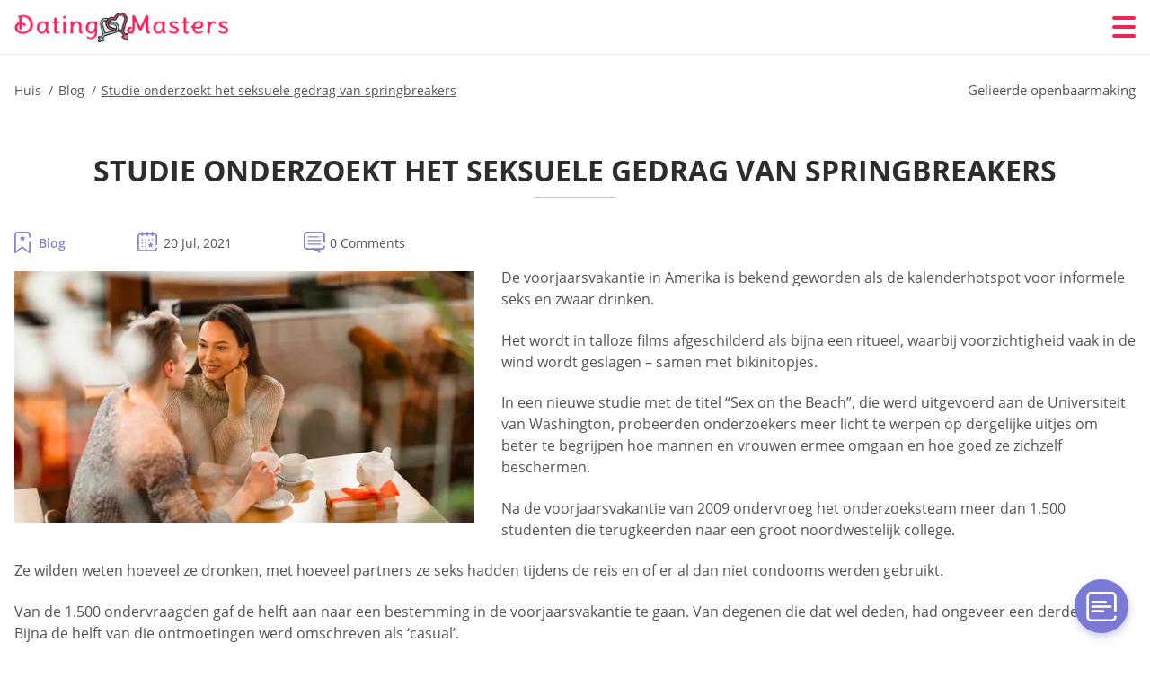

--- FILE ---
content_type: text/html; charset=UTF-8
request_url: https://datingmasters.net/nl/studie-onderzoekt-het-seksuele-gedrag-van-springbrekers/
body_size: 107875
content:
<!DOCTYPE html>
<html class="no-js" lang="nl-NL" data-lang="nl">
<head>
  <meta charset="utf-8">
  <meta http-equiv="x-ua-compatible" content="ie=edge">
  <meta name="viewport" content="width=device-width, initial-scale=1.0">
  <meta content="telephone=no" name="format-detection">
  <meta name="HandheldFriendly" content="true">
  <style>
    @charset "UTF-8";@-webkit-keyframes fancybox-rotate{to{-webkit-transform:rotate(360deg);transform:rotate(360deg)}}@keyframes fancybox-rotate{to{-webkit-transform:rotate(360deg);transform:rotate(360deg)}}@-webkit-keyframes drop-show{0%{-webkit-transform:scaleY(.1);transform:scaleY(.1)}40%{-webkit-transform:scaleY(1.04);transform:scaleY(1.04)}60%{-webkit-transform:scaleY(.98);transform:scaleY(.98)}80%{-webkit-transform:scaleY(1.02);transform:scaleY(1.02)}to{-webkit-transform:scaleY(1);transform:scaleY(1)}}@keyframes drop-show{0%{-webkit-transform:scaleY(.1);transform:scaleY(.1)}40%{-webkit-transform:scaleY(1.04);transform:scaleY(1.04)}60%{-webkit-transform:scaleY(.98);transform:scaleY(.98)}80%{-webkit-transform:scaleY(1.02);transform:scaleY(1.02)}to{-webkit-transform:scaleY(1);transform:scaleY(1)}}@-webkit-keyframes drop-hide{0%{-webkit-transform:scaleY(1);transform:scaleY(1)}60%{-webkit-transform:scaleY(.98);transform:scaleY(.98)}80%{-webkit-transform:scaleY(1.02);transform:scaleY(1.02)}to{-webkit-transform:scaleY(0);transform:scaleY(0)}}@keyframes drop-hide{0%{-webkit-transform:scaleY(1);transform:scaleY(1)}60%{-webkit-transform:scaleY(.98);transform:scaleY(.98)}80%{-webkit-transform:scaleY(1.02);transform:scaleY(1.02)}to{-webkit-transform:scaleY(0);transform:scaleY(0)}}@-webkit-keyframes slideInLeft{0%{opacity:0;visibility:visible;-webkit-transform:translate3d(-100%,0,0);transform:translate3d(-100%,0,0)}to{opacity:1;-webkit-transform:translate3d(0,0,0);transform:translate3d(0,0,0)}}@keyframes slideInLeft{0%{opacity:0;visibility:visible;-webkit-transform:translate3d(-100%,0,0);transform:translate3d(-100%,0,0)}to{opacity:1;-webkit-transform:translate3d(0,0,0);transform:translate3d(0,0,0)}}@-webkit-keyframes spin{0%{-webkit-transform:rotate(0deg);transform:rotate(0deg)}to{-webkit-transform:rotate(360deg);transform:rotate(360deg)}}@keyframes spin{0%{-webkit-transform:rotate(0deg);transform:rotate(0deg)}to{-webkit-transform:rotate(360deg);transform:rotate(360deg)}}@-webkit-keyframes pulse{10%{-webkit-transform:scale(1.1);transform:scale(1.1)}}@keyframes pulse{10%{-webkit-transform:scale(1.1);transform:scale(1.1)}}@-webkit-keyframes animatedBackground{10%{background-image:url("data:image/svg+xml;charset=utf8,%3Csvg xmlns='http://www.w3.org/2000/svg' viewBox='0 0 100.5 88.9'%3E%3Cpath d='M73.6.5c-5.4 0-10.4 1.7-14.7 5.1-4.2 3.2-7 7.4-8.6 10.4-1.6-3-4.4-7.1-8.6-10.4C37.3 2.2 32.4.5 27 .5 11.9.5.5 12.8.5 29.2c0 17.7 14.2 29.7 35.6 48 3.6 3.1 7.8 6.6 12.1 10.4.6.5 1.3.8 2 .8s1.5-.3 2-.8c4.3-3.8 8.4-7.3 12.1-10.4 21.5-18.3 35.6-30.4 35.6-48C100 12.8 88.7.5 73.6.5z' fill='%23f03968' stroke='%23f03968' stroke-miterlimit='10'/%3E%3C/svg%3E")}to{background-image:url("data:image/svg+xml;charset=utf8,%3Csvg xmlns='http://www.w3.org/2000/svg' viewBox='0 0 100.5 88.9'%3E%3Cpath d='M73.6.5c-5.4 0-10.4 1.7-14.7 5.1-4.2 3.2-7 7.4-8.6 10.4-1.6-3-4.4-7.1-8.6-10.4C37.3 2.2 32.4.5 27 .5 11.9.5.5 12.8.5 29.2c0 17.7 14.2 29.7 35.6 48 3.6 3.1 7.8 6.6 12.1 10.4.6.5 1.3.8 2 .8s1.5-.3 2-.8c4.3-3.8 8.4-7.3 12.1-10.4 21.5-18.3 35.6-30.4 35.6-48C100 12.8 88.7.5 73.6.5z' fill='none' stroke='%23f03968' stroke-miterlimit='10'/%3E%3C/svg%3E")}}@keyframes animatedBackground{10%{background-image:url("data:image/svg+xml;charset=utf8,%3Csvg xmlns='http://www.w3.org/2000/svg' viewBox='0 0 100.5 88.9'%3E%3Cpath d='M73.6.5c-5.4 0-10.4 1.7-14.7 5.1-4.2 3.2-7 7.4-8.6 10.4-1.6-3-4.4-7.1-8.6-10.4C37.3 2.2 32.4.5 27 .5 11.9.5.5 12.8.5 29.2c0 17.7 14.2 29.7 35.6 48 3.6 3.1 7.8 6.6 12.1 10.4.6.5 1.3.8 2 .8s1.5-.3 2-.8c4.3-3.8 8.4-7.3 12.1-10.4 21.5-18.3 35.6-30.4 35.6-48C100 12.8 88.7.5 73.6.5z' fill='%23f03968' stroke='%23f03968' stroke-miterlimit='10'/%3E%3C/svg%3E")}to{background-image:url("data:image/svg+xml;charset=utf8,%3Csvg xmlns='http://www.w3.org/2000/svg' viewBox='0 0 100.5 88.9'%3E%3Cpath d='M73.6.5c-5.4 0-10.4 1.7-14.7 5.1-4.2 3.2-7 7.4-8.6 10.4-1.6-3-4.4-7.1-8.6-10.4C37.3 2.2 32.4.5 27 .5 11.9.5.5 12.8.5 29.2c0 17.7 14.2 29.7 35.6 48 3.6 3.1 7.8 6.6 12.1 10.4.6.5 1.3.8 2 .8s1.5-.3 2-.8c4.3-3.8 8.4-7.3 12.1-10.4 21.5-18.3 35.6-30.4 35.6-48C100 12.8 88.7.5 73.6.5z' fill='none' stroke='%23f03968' stroke-miterlimit='10'/%3E%3C/svg%3E")}}@-webkit-keyframes animatedArrow{10%{background-image:url("data:image/svg+xml;charset=utf8,%3Csvg xmlns='http://www.w3.org/2000/svg' fill='%23fff' viewBox='0 0 191.989 362.667'%3E%3Cpath d='M188.87 259.136c-4.16-4.16-10.923-4.16-15.083 0l-67.115 67.115V10.667C106.672 4.779 101.893 0 96.005 0S85.34 4.779 85.34 10.667v315.587l-67.136-67.118c-4.16-4.16-10.923-4.16-15.083 0s-4.16 10.923 0 15.083l85.333 85.333a10.775 10.775 0 002.373 1.768c.039.022.075.046.114.067.215.116.436.217.657.317.103.047.204.1.31.143.181.075.366.137.551.202.149.053.295.11.446.156.167.05.336.087.504.13.17.042.34.09.513.125.186.037.374.059.561.085.157.023.312.053.471.068.35.035.701.054 1.052.054s.703-.019 1.052-.053c.16-.016.316-.046.475-.07.186-.026.372-.048.557-.084.179-.036.352-.085.528-.13.162-.04.325-.075.485-.124.167-.05.328-.113.49-.172.167-.059.335-.114.499-.182.142-.06.278-.129.417-.194.179-.083.358-.163.532-.256.12-.065.234-.139.352-.208.182-.107.366-.211.544-.33.116-.078.225-.167.339-.25.166-.12.334-.237.494-.37.201-.165.39-.343.579-.522.061-.059.128-.11.188-.17l85.333-85.333c4.16-4.16 4.16-10.923 0-15.083z'/%3E%3C/svg%3E");border-color:#fff}to{background-image:url("data:image/svg+xml;charset=utf8,%3Csvg xmlns='http://www.w3.org/2000/svg' fill='%238585cd' viewBox='0 0 191.989 362.667'%3E%3Cpath d='M188.87 259.136c-4.16-4.16-10.923-4.16-15.083 0l-67.115 67.115V10.667C106.672 4.779 101.893 0 96.005 0S85.34 4.779 85.34 10.667v315.587l-67.136-67.118c-4.16-4.16-10.923-4.16-15.083 0s-4.16 10.923 0 15.083l85.333 85.333a10.775 10.775 0 002.373 1.768c.039.022.075.046.114.067.215.116.436.217.657.317.103.047.204.1.31.143.181.075.366.137.551.202.149.053.295.11.446.156.167.05.336.087.504.13.17.042.34.09.513.125.186.037.374.059.561.085.157.023.312.053.471.068.35.035.701.054 1.052.054s.703-.019 1.052-.053c.16-.016.316-.046.475-.07.186-.026.372-.048.557-.084.179-.036.352-.085.528-.13.162-.04.325-.075.485-.124.167-.05.328-.113.49-.172.167-.059.335-.114.499-.182.142-.06.278-.129.417-.194.179-.083.358-.163.532-.256.12-.065.234-.139.352-.208.182-.107.366-.211.544-.33.116-.078.225-.167.339-.25.166-.12.334-.237.494-.37.201-.165.39-.343.579-.522.061-.059.128-.11.188-.17l85.333-85.333c4.16-4.16 4.16-10.923 0-15.083z'/%3E%3C/svg%3E");border-color:#8585cd}}@keyframes animatedArrow{10%{background-image:url("data:image/svg+xml;charset=utf8,%3Csvg xmlns='http://www.w3.org/2000/svg' fill='%23fff' viewBox='0 0 191.989 362.667'%3E%3Cpath d='M188.87 259.136c-4.16-4.16-10.923-4.16-15.083 0l-67.115 67.115V10.667C106.672 4.779 101.893 0 96.005 0S85.34 4.779 85.34 10.667v315.587l-67.136-67.118c-4.16-4.16-10.923-4.16-15.083 0s-4.16 10.923 0 15.083l85.333 85.333a10.775 10.775 0 002.373 1.768c.039.022.075.046.114.067.215.116.436.217.657.317.103.047.204.1.31.143.181.075.366.137.551.202.149.053.295.11.446.156.167.05.336.087.504.13.17.042.34.09.513.125.186.037.374.059.561.085.157.023.312.053.471.068.35.035.701.054 1.052.054s.703-.019 1.052-.053c.16-.016.316-.046.475-.07.186-.026.372-.048.557-.084.179-.036.352-.085.528-.13.162-.04.325-.075.485-.124.167-.05.328-.113.49-.172.167-.059.335-.114.499-.182.142-.06.278-.129.417-.194.179-.083.358-.163.532-.256.12-.065.234-.139.352-.208.182-.107.366-.211.544-.33.116-.078.225-.167.339-.25.166-.12.334-.237.494-.37.201-.165.39-.343.579-.522.061-.059.128-.11.188-.17l85.333-85.333c4.16-4.16 4.16-10.923 0-15.083z'/%3E%3C/svg%3E");border-color:#fff}to{background-image:url("data:image/svg+xml;charset=utf8,%3Csvg xmlns='http://www.w3.org/2000/svg' fill='%238585cd' viewBox='0 0 191.989 362.667'%3E%3Cpath d='M188.87 259.136c-4.16-4.16-10.923-4.16-15.083 0l-67.115 67.115V10.667C106.672 4.779 101.893 0 96.005 0S85.34 4.779 85.34 10.667v315.587l-67.136-67.118c-4.16-4.16-10.923-4.16-15.083 0s-4.16 10.923 0 15.083l85.333 85.333a10.775 10.775 0 002.373 1.768c.039.022.075.046.114.067.215.116.436.217.657.317.103.047.204.1.31.143.181.075.366.137.551.202.149.053.295.11.446.156.167.05.336.087.504.13.17.042.34.09.513.125.186.037.374.059.561.085.157.023.312.053.471.068.35.035.701.054 1.052.054s.703-.019 1.052-.053c.16-.016.316-.046.475-.07.186-.026.372-.048.557-.084.179-.036.352-.085.528-.13.162-.04.325-.075.485-.124.167-.05.328-.113.49-.172.167-.059.335-.114.499-.182.142-.06.278-.129.417-.194.179-.083.358-.163.532-.256.12-.065.234-.139.352-.208.182-.107.366-.211.544-.33.116-.078.225-.167.339-.25.166-.12.334-.237.494-.37.201-.165.39-.343.579-.522.061-.059.128-.11.188-.17l85.333-85.333c4.16-4.16 4.16-10.923 0-15.083z'/%3E%3C/svg%3E");border-color:#8585cd}}@-webkit-keyframes animateCircle{40%{opacity:1;-webkit-transform:scale(10);transform:scale(10);fill:#dd4688}55%{opacity:1;-webkit-transform:scale(11);transform:scale(11);fill:#d46abf}65%{opacity:1;-webkit-transform:scale(12);transform:scale(12);fill:#cc8ef5}75%{opacity:1;-webkit-transform:scale(13);transform:scale(13);stroke-width:.5;stroke:#cc8ef5;fill:transparent}85%{opacity:1;-webkit-transform:scale(17);transform:scale(17);stroke-width:.2;stroke:#cc8ef5;fill:transparent}95%{opacity:1;-webkit-transform:scale(18);transform:scale(18);stroke-width:.1;stroke:#cc8ef5;fill:transparent}to{opacity:1;-webkit-transform:scale(19);transform:scale(19);stroke-width:0;stroke:#cc8ef5;fill:transparent}}@keyframes animateCircle{40%{opacity:1;-webkit-transform:scale(10);transform:scale(10);fill:#dd4688}55%{opacity:1;-webkit-transform:scale(11);transform:scale(11);fill:#d46abf}65%{opacity:1;-webkit-transform:scale(12);transform:scale(12);fill:#cc8ef5}75%{opacity:1;-webkit-transform:scale(13);transform:scale(13);stroke-width:.5;stroke:#cc8ef5;fill:transparent}85%{opacity:1;-webkit-transform:scale(17);transform:scale(17);stroke-width:.2;stroke:#cc8ef5;fill:transparent}95%{opacity:1;-webkit-transform:scale(18);transform:scale(18);stroke-width:.1;stroke:#cc8ef5;fill:transparent}to{opacity:1;-webkit-transform:scale(19);transform:scale(19);stroke-width:0;stroke:#cc8ef5;fill:transparent}}@-webkit-keyframes animateHeart{0%{-webkit-transform:scale(.2);transform:scale(.2)}40%{-webkit-transform:scale(1.2);transform:scale(1.2)}to{-webkit-transform:scale(1);transform:scale(1)}}@keyframes animateHeart{0%{-webkit-transform:scale(.2);transform:scale(.2)}40%{-webkit-transform:scale(1.2);transform:scale(1.2)}to{-webkit-transform:scale(1);transform:scale(1)}}@-webkit-keyframes animateHeartOut{0%{-webkit-transform:scale(1.4);transform:scale(1.4)}to{-webkit-transform:scale(1);transform:scale(1)}}@keyframes animateHeartOut{0%{-webkit-transform:scale(1.4);transform:scale(1.4)}to{-webkit-transform:scale(1);transform:scale(1)}}html{font-family:sans-serif;-webkit-text-size-adjust:100%;-ms-text-size-adjust:100%}body{margin:0;background-color:#fff;color:#545454}article,aside,details,figcaption,figure,footer,header,main,menu,nav,section,summary{display:block}audio,canvas,progress,video{display:inline-block;vertical-align:baseline}audio:not([controls]){display:none;height:0}[hidden],template{display:none}a{background-color:transparent;color:#f02257;text-decoration:none;word-break:break-word}a:active,a:hover{outline:0}abbr[title]{border-bottom:1px dotted}b,strong{font-weight:700}dfn{font-style:italic}mark{background:#ff0;color:#000}sub,sup{position:relative;vertical-align:baseline;font-size:75%;line-height:0}sup{top:-.5em}sub{bottom:-.25em}img{border:0}svg:not(:root){overflow:hidden}blockquote,figure{margin:0}hr{height:0;-webkit-box-sizing:content-box;box-sizing:content-box;-moz-box-sizing:content-box}pre{overflow:auto}code,kbd,pre,samp{font-family:monospace,monospace;font-size:1em}button,input,optgroup,select,textarea{margin:0;font:inherit;color:inherit}fieldset{vertical-align:baseline;margin:0;padding:0;background:0 0;border:0;font-size:100%;outline:0}button{overflow:visible}button,select{text-transform:none}button,html input[type=button],input[type=reset],input[type=submit]{cursor:pointer;-webkit-appearance:button}button[disabled],html input[disabled]{cursor:default}button::-moz-focus-inner,input::-moz-focus-inner{padding:0;border:0}input{line-height:normal}input[type=checkbox],input[type=radio]{padding:0;-webkit-box-sizing:border-box;box-sizing:border-box}input[type=number]::-webkit-inner-spin-button,input[type=number]::-webkit-outer-spin-button{height:auto}input[type=search]{box-sizing:content-box;-webkit-box-sizing:content-box;-moz-box-sizing:content-box;-webkit-appearance:textfield}.jq-selectbox__search input::-webkit-search-cancel-button,.jq-selectbox__search input::-webkit-search-decoration,input[type=search]::-webkit-search-cancel-button,input[type=search]::-webkit-search-decoration{-webkit-appearance:none}legend{border:0}textarea{overflow:auto}optgroup{font-weight:700}table{border-collapse:collapse;border-spacing:0}legend,td,th{padding:0}.c-sites-box-S-1 .P9mG .HENksVIWQjmI{font-size:0}.c-about-S-1 .FzJJFaIWjTB,.c-app-info-S-1 .ECXgfkH,.c-logo-slider-S-1 .qgwMJY,.c-menu-S-1 .nH2e6W0,.c-quiz-S-1 .gOaU01s5Yzt,.c-websites-S-1 .NBaTjPdy .a8qH2YN{display:inline-block;font-size:0}.c-hookup-slider-S-1 .to-KrjnYV4nE .nQv-RVMq8ZS{font-size:0}.vzbFcmbrZ9n img,.c-about-S-1 .FzJJFaIWjTB img,.c-menu-S-1 .nH2e6W0 img,.c-sites-box-S-1 .P9mG .HENksVIWQjmI img,.c-websites-S-1 .NBaTjPdy .a8qH2YN img{display:inline-block;height:auto;max-width:100%}.c-quiz-S-1 .gOaU01s5Yzt img{height:auto;max-width:100%}.c-app-info-S-1 .ECXgfkH img,.c-hookup-slider-S-1 .to-KrjnYV4nE .nQv-RVMq8ZS img{display:inline-block;height:auto;max-width:100%}.XtfnY4oP2{background-color:transparent}.mnSa .slick-arrow,.etdtja .slick-arrow{padding:0;background-color:transparent}.li2eNkfYmJ,.c-contents-S-1 .GIfoboA,.c-form-S-1 .zE_5Jr,.c-menu-S-1 .wO-PIYX172p,.c-vote-S-1 .f0123VXks{padding:0;background-color:transparent;border:0}.c-pagination-S-1 .kd-i_,.c-pagination-S-1 .sERVdZywDI{padding:0;background-color:transparent}.c-filter-S-1 .xmI4g,.c-filter-S-1 .eK9b-RgJ{background-color:transparent;border:0}.c-filter-S-1 .coWVQr,.c-filter-S-1 .J5uw9wVHDZe{padding:0;background-color:transparent;border:0}.c-filter_lifestyle-S-1 .tmYvo,.c-filter_lifestyle-S-1 .y0PiX{background-color:transparent;border:0}.c-filter_lifestyle-S-1 .Qq64zAWSctm{padding:0;background-color:transparent;border:0}.c-sugar-profiles-S-1 .tHPeXh{padding:0;border:0}.c-share-S-1 .f6NARW7,.c-top-sites-S-1 .cyKosGyF9a{background-color:transparent;border:0}.c-menu-S-1 .ejHua5Z6,.c-menu-S-1 .x35Iz-KMJB9X{margin:0;padding:0;list-style:none}.zkAR,.c-features-S-1 .rKaJp6,.c-footer-S-1 .Uyh1fvqi0lUY{padding:0;list-style:none}.c-footer-S-1 .jU0Yjd{margin:0;padding:0;list-style:none}.Agga2DnrF7U,.jq-selectbox__dropdown ul{padding:0;list-style:none}.c-filter-S-1 .TVj8H{list-style:none}.c-filter_lifestyle-S-1 .vvJ0isR{margin:0;padding:0;list-style:none}.c-model-S-1 .qLn1Kt{margin:0;list-style:none}.c-state-S-1 .DThJYpeyJeN{margin:0;padding:0;list-style:none}.c-state-S-1 .k6FuEJAwF2g{padding:0;list-style:none}.c-top-posts-S-1 .w2tuPjre{margin:0;padding:0;list-style:none}.c-tb-apps-S-1 .se0RW{padding:0;list-style:none}.c-categories-S-1 .i4ugtdMN,.c-share-S-1 .ua8gCN-2qD{margin:0;padding:0;list-style:none}.c-button-up:before,.c-contents-S-1 .GIfoboA:before,.c-websites-S-1 .NBaTjPdy .JZ0DFoQC0,.c-websites-S-1 .NBaTjPdy .tQmpDmO:after{background-position:center center;background-repeat:no-repeat;background-size:contain}.wpml-ls-flag{margin-right:5px}.slick-list,.slick-slider{position:relative;display:block}.slick-slider{-webkit-box-sizing:border-box;box-sizing:border-box;user-select:none;-webkit-tap-highlight-color:transparent;touch-action:pan-y;-ms-touch-action:pan-y;-khtml-user-select:none;-webkit-touch-callout:none;-webkit-user-select:none;-ms-user-select:none;-moz-user-select:none}.slick-list{margin:0;padding:0;overflow:hidden}.slick-list:focus{outline:0}.slick-list.dragging{cursor:pointer;cursor:hand}.slick-slider .slick-list,.slick-slider .slick-track{transform:translate3d(0,0,0);-o-transform:translate3d(0,0,0);-ms-transform:translate3d(0,0,0);-moz-transform:translate3d(0,0,0);-webkit-transform:translate3d(0,0,0)}.slick-track{position:relative;top:0;left:0;display:block;margin-right:auto;margin-left:auto}.slick-track:after,.slick-track:before{content:'';display:table}.slick-track:after{clear:both}.slick-loading .slick-track{visibility:hidden}.slick-slide{float:left;display:none;height:100%;min-height:1px}[dir=rtl] .slick-slide{float:right}.slick-initialized .slick-slide,.slick-slide img{display:block}.slick-slide.slick-loading img{display:none}.slick-slide.dragging img{pointer-events:none}.slick-loading .slick-slide{visibility:hidden}.slick-vertical .slick-slide{display:block;height:auto;border:1px solid transparent}.slick-arrow.slick-hidden{display:none}.mCustomScrollbar{touch-action:pinch-zoom;-ms-touch-action:pinch-zoom}.mCustomScrollbar.mCS_no_scrollbar,.mCustomScrollbar.mCS_touch_action{touch-action:auto;-ms-touch-action:auto}.mCustomScrollBox{position:relative;height:100%;max-width:100%;overflow:hidden;outline:0;direction:ltr}.mCSB_container{width:auto;height:auto;overflow:hidden}.mCSB_inside>.mCSB_container{margin-right:30px}.mCSB_container.mCS_no_scrollbar_y.mCS_y_hidden{margin-right:0}.mCS-dir-rtl>.mCSB_inside>.mCSB_container{margin-right:0;margin-left:30px}.mCS-dir-rtl>.mCSB_inside>.mCSB_container.mCS_no_scrollbar_y.mCS_y_hidden{margin-left:0}.mCSB_scrollTools{position:absolute;top:0;right:0;bottom:0;left:auto;width:16px;height:auto;opacity:.75;filter:"alpha(opacity=75)";-ms-filter:"alpha(opacity=75)"}.mCSB_outside+.mCSB_scrollTools{right:-26px}.mCS-dir-rtl>.mCSB_inside>.mCSB_scrollTools{right:auto;left:0}.mCS-dir-rtl>.mCSB_outside+.mCSB_scrollTools{right:auto;left:-26px}.mCSB_scrollTools .mCSB_draggerContainer{position:absolute;top:0;right:0;bottom:0;left:0;height:auto}.mCSB_scrollTools a+.mCSB_draggerContainer{margin:20px 0}.mCSB_scrollTools .mCSB_dragger .mCSB_dragger_bar,.mCSB_scrollTools .mCSB_draggerRail{width:2px;height:100%;margin:0 auto;border-radius:16px;-moz-border-radius:16px;-webkit-border-radius:16px}.mCSB_scrollTools .mCSB_dragger{width:100%;height:30px;z-index:1;cursor:pointer}.mCSB_scrollTools .mCSB_dragger .mCSB_dragger_bar{position:relative;width:4px;text-align:center}.mCSB_scrollTools_vertical.mCSB_scrollTools_onDrag_expand .mCSB_dragger.mCSB_dragger_onDrag_expanded .mCSB_dragger_bar,.mCSB_scrollTools_vertical.mCSB_scrollTools_onDrag_expand .mCSB_draggerContainer:hover .mCSB_dragger .mCSB_dragger_bar{width:12px}.mCSB_scrollTools_vertical.mCSB_scrollTools_onDrag_expand .mCSB_dragger.mCSB_dragger_onDrag_expanded+.mCSB_draggerRail,.mCSB_scrollTools_vertical.mCSB_scrollTools_onDrag_expand .mCSB_draggerContainer:hover .mCSB_draggerRail{width:8px}.mCSB_scrollTools .mCSB_buttonDown,.mCSB_scrollTools .mCSB_buttonUp{position:absolute;display:block;width:100%;height:20px;margin:0 auto;overflow:hidden;cursor:pointer}.mCSB_scrollTools .mCSB_buttonDown{bottom:0}.mCSB_horizontal.mCSB_inside>.mCSB_container{margin-right:0;margin-bottom:30px}.mCSB_horizontal.mCSB_outside>.mCSB_container{min-height:100%}.mCSB_horizontal>.mCSB_container.mCS_no_scrollbar_x.mCS_x_hidden{margin-bottom:0}.mCSB_container_wrapper,.mCSB_scrollTools.mCSB_scrollTools_horizontal{top:auto;right:0;bottom:0;left:0;width:auto;height:16px}.mCustomScrollBox+.mCSB_scrollTools+.mCSB_scrollTools.mCSB_scrollTools_horizontal,.mCustomScrollBox+.mCSB_scrollTools.mCSB_scrollTools_horizontal{bottom:-26px}.mCSB_scrollTools.mCSB_scrollTools_horizontal a+.mCSB_draggerContainer{margin:0 20px}.mCSB_scrollTools.mCSB_scrollTools_horizontal .mCSB_draggerRail{width:100%;height:2px;margin:7px 0}.mCSB_scrollTools.mCSB_scrollTools_horizontal .mCSB_dragger{left:0;width:30px;height:100%}.mCSB_scrollTools.mCSB_scrollTools_horizontal .mCSB_dragger .mCSB_dragger_bar{width:100%;height:4px;margin:6px auto}.mCSB_scrollTools_horizontal.mCSB_scrollTools_onDrag_expand .mCSB_dragger.mCSB_dragger_onDrag_expanded .mCSB_dragger_bar,.mCSB_scrollTools_horizontal.mCSB_scrollTools_onDrag_expand .mCSB_draggerContainer:hover .mCSB_dragger .mCSB_dragger_bar{height:12px;margin:2px auto}.mCSB_scrollTools_horizontal.mCSB_scrollTools_onDrag_expand .mCSB_dragger.mCSB_dragger_onDrag_expanded+.mCSB_draggerRail,.mCSB_scrollTools_horizontal.mCSB_scrollTools_onDrag_expand .mCSB_draggerContainer:hover .mCSB_draggerRail{height:8px;margin:4px 0}.mCSB_scrollTools.mCSB_scrollTools_horizontal .mCSB_buttonLeft,.mCSB_scrollTools.mCSB_scrollTools_horizontal .mCSB_buttonRight{position:absolute;display:block;width:20px;height:100%;margin:0 auto;overflow:hidden;cursor:pointer}.mCS-dir-rtl>.mCustomScrollBox.mCSB_vertical_horizontal.mCSB_inside>.mCSB_container_wrapper.mCS_no_scrollbar_y.mCS_y_hidden+.mCSB_scrollTools~.mCSB_scrollTools.mCSB_scrollTools_horizontal,.mCSB_scrollTools.mCSB_scrollTools_horizontal .mCSB_buttonLeft{left:0}.mCS-dir-rtl>.mCustomScrollBox.mCSB_vertical_horizontal.mCSB_inside>.mCSB_scrollTools.mCSB_scrollTools_horizontal,.mCSB_container_wrapper.mCS_no_scrollbar_y.mCS_y_hidden+.mCSB_scrollTools~.mCSB_scrollTools.mCSB_scrollTools_horizontal,.mCSB_scrollTools.mCSB_scrollTools_horizontal .mCSB_buttonRight{right:0}.mCSB_container_wrapper{position:absolute;top:0;height:auto;margin-right:30px;margin-bottom:30px;overflow:hidden}.mCSB_container_wrapper>.mCSB_container{padding-right:30px;padding-bottom:30px;box-sizing:border-box;-moz-box-sizing:border-box;-webkit-box-sizing:border-box}.mCSB_vertical_horizontal>.mCSB_scrollTools.mCSB_scrollTools_vertical{bottom:20px}.mCSB_vertical_horizontal>.mCSB_scrollTools.mCSB_scrollTools_horizontal{right:20px}.mCSB_container_wrapper.mCS_no_scrollbar_x.mCS_x_hidden+.mCSB_scrollTools.mCSB_scrollTools_vertical{bottom:0}.mCS-dir-rtl>.mCustomScrollBox.mCSB_vertical_horizontal.mCSB_inside>.mCSB_scrollTools.mCSB_scrollTools_horizontal{left:20px}.mCS-dir-rtl>.mCSB_inside>.mCSB_container_wrapper{margin-right:0;margin-left:30px}.mCSB_container_wrapper.mCS_no_scrollbar_y.mCS_y_hidden>.mCSB_container{padding-right:0}.mCSB_container_wrapper.mCS_no_scrollbar_x.mCS_x_hidden>.mCSB_container{padding-bottom:0}.mCustomScrollBox.mCSB_vertical_horizontal.mCSB_inside>.mCSB_container_wrapper.mCS_no_scrollbar_y.mCS_y_hidden{margin-right:0;margin-left:0}.mCustomScrollBox.mCSB_vertical_horizontal.mCSB_inside>.mCSB_container_wrapper.mCS_no_scrollbar_x.mCS_x_hidden{margin-bottom:0}.mCSB_scrollTools,.mCSB_scrollTools .mCSB_buttonDown,.mCSB_scrollTools .mCSB_buttonLeft,.mCSB_scrollTools .mCSB_buttonRight,.mCSB_scrollTools .mCSB_buttonUp,.mCSB_scrollTools .mCSB_dragger .mCSB_dragger_bar{transition:opacity .2s ease-in-out,background .2s ease-in-out;-o-transition:opacity .2s ease-in-out,background .2s ease-in-out;-moz-transition:opacity .2s ease-in-out,background .2s ease-in-out;-webkit-transition:opacity .2s ease-in-out,background .2s ease-in-out}.mCSB_scrollTools_horizontal.mCSB_scrollTools_onDrag_expand .mCSB_draggerRail,.mCSB_scrollTools_horizontal.mCSB_scrollTools_onDrag_expand .mCSB_dragger_bar,.mCSB_scrollTools_vertical.mCSB_scrollTools_onDrag_expand .mCSB_draggerRail,.mCSB_scrollTools_vertical.mCSB_scrollTools_onDrag_expand .mCSB_dragger_bar{transition:width .2s ease-out .2s,height .2s ease-out .2s,margin-left .2s ease-out .2s,margin-right .2s ease-out .2s,margin-top .2s ease-out .2s,margin-bottom .2s ease-out .2s,opacity .2s ease-in-out,background .2s ease-in-out;-o-transition:width .2s ease-out .2s,height .2s ease-out .2s,margin-left .2s ease-out .2s,margin-right .2s ease-out .2s,margin-top .2s ease-out .2s,margin-bottom .2s ease-out .2s,opacity .2s ease-in-out,background .2s ease-in-out;-moz-transition:width .2s ease-out .2s,height .2s ease-out .2s,margin-left .2s ease-out .2s,margin-right .2s ease-out .2s,margin-top .2s ease-out .2s,margin-bottom .2s ease-out .2s,opacity .2s ease-in-out,background .2s ease-in-out;-webkit-transition:width .2s ease-out .2s,height .2s ease-out .2s,margin-left .2s ease-out .2s,margin-right .2s ease-out .2s,margin-top .2s ease-out .2s,margin-bottom .2s ease-out .2s,opacity .2s ease-in-out,background .2s ease-in-out}.mCS-autoHide>.mCustomScrollBox>.mCSB_scrollTools,.mCS-autoHide>.mCustomScrollBox~.mCSB_scrollTools{opacity:0;filter:"alpha(opacity=0)";-ms-filter:"alpha(opacity=0)"}.mCS-autoHide:hover>.mCustomScrollBox>.mCSB_scrollTools,.mCS-autoHide:hover>.mCustomScrollBox~.mCSB_scrollTools,.mCustomScrollBox:hover>.mCSB_scrollTools,.mCustomScrollBox:hover~.mCSB_scrollTools,.mCustomScrollbar>.mCustomScrollBox>.mCSB_scrollTools.mCSB_scrollTools_onDrag,.mCustomScrollbar>.mCustomScrollBox~.mCSB_scrollTools.mCSB_scrollTools_onDrag{opacity:1;filter:"alpha(opacity=100)";-ms-filter:"alpha(opacity=100)"}.mCSB_scrollTools .mCSB_draggerRail{background:#000;background:rgba(0,0,0,.4);filter:"alpha(opacity=40)";-ms-filter:"alpha(opacity=40)"}.mCSB_scrollTools .mCSB_dragger .mCSB_dragger_bar{background:#fff;background:rgba(255,255,255,.75);filter:"alpha(opacity=75)";-ms-filter:"alpha(opacity=75)"}.mCSB_scrollTools .mCSB_dragger:hover .mCSB_dragger_bar{background:#fff;background:rgba(255,255,255,.85);filter:"alpha(opacity=85)";-ms-filter:"alpha(opacity=85)"}.mCSB_scrollTools .mCSB_dragger.mCSB_dragger_onDrag .mCSB_dragger_bar,.mCSB_scrollTools .mCSB_dragger:active .mCSB_dragger_bar{background:#fff;background:rgba(255,255,255,.9);filter:"alpha(opacity=90)";-ms-filter:"alpha(opacity=90)"}.mCSB_scrollTools .mCSB_buttonDown,.mCSB_scrollTools .mCSB_buttonLeft,.mCSB_scrollTools .mCSB_buttonRight,.mCSB_scrollTools .mCSB_buttonUp{background-image:url(mCSB_buttons.png);background-repeat:no-repeat;opacity:.4;filter:"alpha(opacity=40)";-ms-filter:"alpha(opacity=40)"}.mCSB_scrollTools .mCSB_buttonUp{background-position:0 0}.mCSB_scrollTools .mCSB_buttonDown{background-position:0 -20px}.mCSB_scrollTools .mCSB_buttonLeft{background-position:0 -40px}.mCSB_scrollTools .mCSB_buttonRight{background-position:0 -56px}.mCSB_scrollTools .mCSB_buttonDown:hover,.mCSB_scrollTools .mCSB_buttonLeft:hover,.mCSB_scrollTools .mCSB_buttonRight:hover,.mCSB_scrollTools .mCSB_buttonUp:hover{opacity:.75;filter:"alpha(opacity=75)";-ms-filter:"alpha(opacity=75)"}.mCSB_scrollTools .mCSB_buttonDown:active,.mCSB_scrollTools .mCSB_buttonLeft:active,.mCSB_scrollTools .mCSB_buttonRight:active,.mCSB_scrollTools .mCSB_buttonUp:active{opacity:.9;filter:"alpha(opacity=90)";-ms-filter:"alpha(opacity=90)"}.mCS-dark.mCSB_scrollTools .mCSB_draggerRail{background:#000;background:rgba(0,0,0,.15)}.mCS-dark.mCSB_scrollTools .mCSB_dragger .mCSB_dragger_bar{background:#000;background:rgba(0,0,0,.75)}.mCS-dark.mCSB_scrollTools .mCSB_dragger:hover .mCSB_dragger_bar{background:rgba(0,0,0,.85)}.mCS-dark.mCSB_scrollTools .mCSB_dragger.mCSB_dragger_onDrag .mCSB_dragger_bar,.mCS-dark.mCSB_scrollTools .mCSB_dragger:active .mCSB_dragger_bar{background:rgba(0,0,0,.9)}.mCS-dark.mCSB_scrollTools .mCSB_buttonUp{background-position:-80px 0}.mCS-dark.mCSB_scrollTools .mCSB_buttonDown{background-position:-80px -20px}.mCS-dark.mCSB_scrollTools .mCSB_buttonLeft{background-position:-80px -40px}.mCS-dark.mCSB_scrollTools .mCSB_buttonRight{background-position:-80px -56px}.open .dropdown-menu{display:block}.dropdown-menu,.tab-content>.tab-pane{display:none}.modal,.tab-content>.active{display:block}.modal{position:fixed;top:0;right:0;bottom:0;left:0;z-index:160;overflow:hidden;outline:0;visibility:hidden;-webkit-overflow-scrolling:touch}.modal.in{visibility:visible}.modal.fade .modal-dialog{transform:translate(0,-25%);transition:transform .3s ease-out;transition:transform .3s ease-out,-webkit-transform .3s ease-out;-o-transition:-o-transform .3s ease-out;-webkit-transition:-webkit-transform .3s ease-out;-o-transform:translate(0,-25%);-ms-transform:translate(0,-25%);-webkit-transform:translate(0,-25%)}.modal.in .modal-dialog{transform:translate(0,0);-o-transform:translate(0,0);-ms-transform:translate(0,0);-webkit-transform:translate(0,0)}.fade{opacity:0;transition:opacity .1s linear;-o-transition:opacity .1s linear;-webkit-transition:opacity .1s linear}.fade.in{opacity:1}.collapse{display:none}.collapse.in{display:block}.collapsing{position:relative;height:0;overflow:hidden;transition-duration:.25s;transition-property:height,visibility;transition-timing-function:ease;-webkit-transition-duration:.25s;-o-transition-timing-function:ease;-webkit-transition-timing-function:ease;-webkit-transition-property:height,visibility;-o-transition-duration:.25s;-o-transition-property:height,visibility}.selectric-wrapper{position:relative;cursor:pointer}.selectric-responsive{width:100%}.selectric{border:1px solid #ddd;border-radius:0;background:#f8f8f8;position:relative;overflow:hidden}.selectric .button,.selectric .label{display:block;height:38px;line-height:38px}.selectric .label{white-space:nowrap;overflow:hidden;text-overflow:ellipsis;margin:0 38px 0 10px;font-size:12px;-webkit-user-select:none;-moz-user-select:none;-ms-user-select:none;user-select:none;color:#444}.selectric .button{position:absolute;right:0;top:0;width:38px;background-color:#f8f8f8;color:#bbb;text-align:center;font:0/0 a;*font:20px/38px Lucida Sans Unicode,Arial Unicode MS,Arial}.selectric .button:after{content:" ";position:absolute;top:0;right:0;bottom:0;left:0;margin:auto;width:0;height:0;border:4px solid transparent;border-top-color:#bbb;border-bottom:none}.selectric-focus .selectric{border-color:#aaa}.selectric-hover .selectric,.selectric-open .selectric{border-color:#c4c4c4}.selectric-hover .selectric .button{color:#a2a2a2}.selectric-hover .selectric .button:after{border-top-color:#a2a2a2}.selectric-open{z-index:9999}.selectric-open .selectric-items{display:block}.selectric-disabled{filter:alpha(opacity=50);opacity:.5;cursor:default;-webkit-user-select:none;-moz-user-select:none;-ms-user-select:none;user-select:none}.selectric-hide-select{position:relative;overflow:hidden;width:0;height:0}.selectric-hide-select select{position:absolute;left:-100%}.selectric-hide-select.selectric-is-native{position:absolute;width:100%;height:100%;z-index:10}.selectric-hide-select.selectric-is-native select{position:absolute;top:0;left:0;right:0;height:100%;width:100%;border:0;z-index:1;-webkit-box-sizing:border-box;box-sizing:border-box;opacity:0}.selectric-input{position:absolute!important;top:0!important;left:0!important;overflow:hidden!important;clip:rect(0,0,0,0)!important;margin:0!important;padding:0!important;width:1px!important;height:1px!important;outline:0!important;border:0!important;*font:0/0 a!important;background:0 0!important}.selectric-temp-show{position:absolute!important;visibility:hidden!important;display:block!important}.selectric-items{display:none;position:absolute;top:100%;left:0;background:#f8f8f8;border:1px solid #c4c4c4;z-index:-1;-webkit-box-shadow:0 0 10px -6px;box-shadow:0 0 10px -6px}.selectric-items .selectric-scroll{height:100%;overflow:auto}.selectric-above .selectric-items{top:auto;bottom:100%}.selectric-items li,.selectric-items ul{list-style:none;padding:0;margin:0;font-size:12px;line-height:20px;min-height:20px}.selectric-items li{display:block;padding:10px;color:#666;cursor:pointer}.selectric-items li.selected{background:#e0e0e0;color:#444}.selectric-items li.highlighted{background:#d0d0d0;color:#444}.selectric-items li:hover{background:#d5d5d5;color:#444}.selectric-items .disabled{filter:alpha(opacity=50);opacity:.5;cursor:default!important;background:0 0!important;color:#666!important;-webkit-user-select:none;-moz-user-select:none;-ms-user-select:none;user-select:none}.selectric-items .selectric-group .selectric-group-label{font-weight:700;padding-left:10px;cursor:default;-webkit-user-select:none;-moz-user-select:none;-ms-user-select:none;user-select:none;background:0 0;color:#444}.selectric-items .selectric-group.disabled li{filter:alpha(opacity=100);opacity:1}.selectric-items .selectric-group li{padding-left:25px}.jq-number{position:relative}.jq-number__spin,.jq-selectbox{cursor:pointer}.jq-selectbox{outline:0}.jq-selectbox__select-text{display:block;width:100%;overflow:hidden;text-overflow:ellipsis;white-space:nowrap}.jq-selectbox .placeholder{color:#888}.jq-selectbox__trigger{position:absolute;top:0;right:0;width:34px;height:100%;outline:0}.jq-selectbox .jq-selectbox__trigger-arrow{width:40px;height:100%;position:relative}.jq-selectbox .jq-selectbox__trigger-arrow:before{-webkit-transition:all .2s;transition:all .2s;content:"";top:37%;bottom:0;width:20px;height:20px;position:absolute;background-image:url("data:image/svg+xml,%3Csvg xmlns='http://www.w3.org/2000/svg' width='451.847' height='451.847'%3E%3Cpath fill='%23cfcfe2' d='M225.923 354.706c-8.098 0-16.195-3.092-22.369-9.263L9.27 151.157c-12.359-12.359-12.359-32.397 0-44.751 12.354-12.354 32.388-12.354 44.748 0l171.905 171.915 171.906-171.909c12.359-12.354 32.391-12.354 44.744 0 12.365 12.354 12.365 32.392 0 44.751L248.292 345.449c-6.177 6.172-14.274 9.257-22.369 9.257z'/%3E%3C/svg%3E");background-repeat:no-repeat,repeat;background-size:70%}@media only screen and (min-width:768px){.jq-selectbox .jq-selectbox__trigger-arrow{position:absolute;right:0}.jq-selectbox .jq-selectbox__trigger-arrow:before{background-size:100%;width:20px;height:20px}}.jq-selectbox.opened .jq-selectbox__trigger-arrow{outline:0}.jq-selectbox.opened .jq-selectbox__trigger-arrow:before{top:24%;left:-6px;-webkit-transform:rotate(180deg);transform:rotate(180deg)}@media only screen and (min-width:768px){.jq-selectbox.opened .jq-selectbox__trigger-arrow:before{top:38%;left:0}}.jq-selectbox__dropdown{margin:2px 0 0;padding:0;-webkit-box-sizing:border-box;box-sizing:border-box;top:24px!important;right:-1px;bottom:unset!important;left:-1px;width:100.7%!important;z-index:-1!important;border:1px solid #c2c2e6;border-top:none!important;border-radius:0 0 20px 20px;background:#fff}@media only screen and (min-width:768px){.jq-selectbox__dropdown{bottom:auto!important;width:100.4%!important}}.jq-selectbox__search{margin:5px}.jq-selectbox__not-found{margin:5px;padding:5px 8px 6px;background:#f0f0f0;font-size:13px}.fancybox-error p,.jq-selectbox ul{margin:0;padding:0}.jq-selectbox li.disabled{color:#aaa}.jq-selectbox li.disabled:hover{background:0 0}.jq-selectbox li.optgroup{font-weight:700}.jq-selectbox li.optgroup:hover{background:0 0;color:#231f20;cursor:default}.jq-selectbox li.option{padding-left:25px}body.compensate-for-scrollbar{overflow:hidden}.fancybox-active{height:auto}.fancybox-is-hidden{left:-9999px;margin:0;position:absolute!important;top:-9999px;visibility:hidden}.fancybox-container{-webkit-backface-visibility:hidden;height:100%;left:0;outline:0;position:fixed;-webkit-tap-highlight-color:transparent;top:0;-ms-touch-action:manipulation;touch-action:manipulation;-webkit-transform:translateZ(0);transform:translateZ(0);width:100%;z-index:99992}*,.fancybox-container *,:after,:before{-webkit-box-sizing:border-box;box-sizing:border-box}.fancybox-bg,.fancybox-inner,.fancybox-outer,.fancybox-stage{bottom:0;left:0;position:absolute;right:0;top:0}.fancybox-outer{-webkit-overflow-scrolling:touch;overflow-y:auto}.fancybox-bg{background:#1e1e1e;opacity:0;-webkit-transition-duration:inherit;transition-duration:inherit;-webkit-transition-property:opacity;transition-property:opacity;-webkit-transition-timing-function:cubic-bezier(.47,0,.74,.71);transition-timing-function:cubic-bezier(.47,0,.74,.71)}.fancybox-is-open .fancybox-bg{opacity:.9;-webkit-transition-timing-function:cubic-bezier(.22,.61,.36,1);transition-timing-function:cubic-bezier(.22,.61,.36,1)}.fancybox-infobar,.fancybox-toolbar{opacity:0;position:absolute;z-index:99997}.fancybox-caption,.fancybox-infobar,.fancybox-navigation .fancybox-button,.fancybox-toolbar{direction:ltr;-webkit-transition:opacity .25s ease,visibility 0s ease .25s;transition:opacity .25s ease,visibility 0s ease .25s;visibility:hidden}.fancybox-caption{opacity:0;position:absolute}.fancybox-navigation .fancybox-button{z-index:99997}.fancybox-show-caption .fancybox-caption,.fancybox-show-infobar .fancybox-infobar,.fancybox-show-nav .fancybox-navigation .fancybox-button,.fancybox-show-toolbar .fancybox-toolbar{opacity:1;-webkit-transition:opacity .25s ease 0s,visibility 0s ease 0s;transition:opacity .25s ease 0s,visibility 0s ease 0s;visibility:visible}.fancybox-infobar{color:#ccc;font-size:13px;-webkit-font-smoothing:subpixel-antialiased;height:44px;left:0;line-height:44px;min-width:44px;mix-blend-mode:difference;padding:0 10px;pointer-events:none;top:0;-webkit-touch-callout:none;-webkit-user-select:none;-moz-user-select:none;-ms-user-select:none;user-select:none}.fancybox-toolbar{right:0;top:0}.fancybox-stage{direction:ltr;overflow:visible;-webkit-transform:translateZ(0);transform:translateZ(0);z-index:99994}.fancybox-is-open .fancybox-stage{overflow:hidden}.fancybox-slide{-webkit-backface-visibility:hidden;display:none;height:100%;left:0;outline:0;overflow:auto;-webkit-overflow-scrolling:touch;padding:44px;position:absolute;text-align:center;top:0;-webkit-transition-property:opacity,-webkit-transform;transition-property:transform,opacity;transition-property:transform,opacity,-webkit-transform;white-space:normal;width:100%;z-index:99994}.fancybox-slide::before{content:'';display:inline-block;font-size:0;height:100%;vertical-align:middle;width:0}.fancybox-is-sliding .fancybox-slide,.fancybox-slide--current,.fancybox-slide--next,.fancybox-slide--previous{display:block}.fancybox-slide--image{overflow:hidden;padding:44px 0}.fancybox-slide--image::before{display:none}.fancybox-slide--html{padding:6px}.fancybox-content{background:#fff;display:inline-block;margin:0;max-width:100%;overflow:auto;-webkit-overflow-scrolling:touch;padding:44px;position:relative;text-align:left;vertical-align:middle}.fancybox-slide--image .fancybox-content{-webkit-animation-timing-function:cubic-bezier(.5,0,.14,1);animation-timing-function:cubic-bezier(.5,0,.14,1);-webkit-backface-visibility:hidden;background:0 0;background-repeat:no-repeat;background-size:100% 100%;left:0;max-width:none;overflow:visible;padding:0;position:absolute;top:0;-webkit-transform-origin:top left;transform-origin:top left;-webkit-transition-property:opacity,-webkit-transform;transition-property:transform,opacity;transition-property:transform,opacity,-webkit-transform;-webkit-user-select:none;-moz-user-select:none;-ms-user-select:none;user-select:none;z-index:99995}.fancybox-can-zoomOut .fancybox-content{cursor:-webkit-zoom-out;cursor:zoom-out}.fancybox-can-zoomIn .fancybox-content{cursor:-webkit-zoom-in;cursor:zoom-in}.fancybox-can-pan .fancybox-content,.fancybox-can-swipe .fancybox-content{cursor:-webkit-grab;cursor:grab}.fancybox-is-grabbing .fancybox-content{cursor:-webkit-grabbing;cursor:grabbing}.fancybox-container [data-selectable=true]{cursor:text}.fancybox-image,.fancybox-spaceball{background:0 0;border:0;height:100%;left:0;margin:0;max-height:none;max-width:none;padding:0;position:absolute;top:0;-webkit-user-select:none;-moz-user-select:none;-ms-user-select:none;user-select:none;width:100%}.fancybox-spaceball{z-index:1}.fancybox-slide--iframe .fancybox-content,.fancybox-slide--map .fancybox-content,.fancybox-slide--pdf .fancybox-content,.fancybox-slide--video .fancybox-content{height:100%;overflow:visible;padding:0;width:100%}.fancybox-slide--video .fancybox-content{background:#000}.fancybox-slide--map .fancybox-content{background:#e5e3df}.fancybox-slide--iframe .fancybox-content{background:#fff}.fancybox-iframe,.fancybox-video{background:0 0;border:0;display:block;height:100%;margin:0;overflow:hidden;padding:0;width:100%}.fancybox-iframe{left:0;position:absolute;top:0}.fancybox-error{background:#fff;cursor:default;max-width:400px;padding:40px;width:100%}.fancybox-error p{color:#444;font-size:16px;line-height:20px}.fancybox-button{background:rgba(30,30,30,.6);border:0;border-radius:0;-webkit-box-shadow:none;box-shadow:none;cursor:pointer;display:inline-block;height:44px;margin:0;padding:10px;position:relative;-webkit-transition:color .2s;transition:color .2s;vertical-align:top;visibility:inherit;width:44px;color:#ccc}.fancybox-button:link,.fancybox-button:visited{color:#ccc}.fancybox-button:hover{color:#fff}.fancybox-button:focus{outline:0}.fancybox-button.fancybox-focus{outline:1px dotted}.fancybox-button[disabled],.fancybox-button[disabled]:hover{color:#888;cursor:default;outline:0}.fancybox-button div{height:100%}.fancybox-button svg{display:block;height:100%;overflow:visible;position:relative;width:100%}.fancybox-button svg path{fill:currentColor;stroke-width:0}.fancybox-button--fsenter svg:nth-child(2),.fancybox-button--fsexit svg:nth-child(1),.fancybox-button--pause svg:nth-child(1),.fancybox-button--play svg:nth-child(2){display:none}.fancybox-progress{background:#ff5268;height:2px;left:0;position:absolute;right:0;top:0;-webkit-transform:scaleX(0);transform:scaleX(0);-webkit-transform-origin:0;transform-origin:0;-webkit-transition-property:-webkit-transform;transition-property:transform;transition-property:transform,-webkit-transform;-webkit-transition-timing-function:linear;transition-timing-function:linear;z-index:99998}.fancybox-close-small{background:0 0;border:0;border-radius:0;color:#ccc;cursor:pointer;opacity:.8;padding:8px;position:absolute;right:-12px;top:-44px;z-index:401}.fancybox-close-small:hover{color:#fff;opacity:1}.fancybox-slide--html .fancybox-close-small{color:currentColor;padding:10px;right:0;top:0}.fancybox-slide--image.fancybox-is-scaling .fancybox-content{overflow:hidden}.c-banner-S-1 .Yk8qPeCYBh h1:after,.fancybox-is-scaling .fancybox-close-small,.fancybox-is-zoomable.fancybox-can-pan .fancybox-close-small{display:none}.fancybox-navigation .fancybox-button{background-clip:content-box;height:100px;opacity:0;position:absolute;top:calc(50% - 50px);width:70px}.fancybox-navigation .fancybox-button div{padding:7px}.fancybox-navigation .fancybox-button--arrow_left{left:0;padding:31px 26px 31px 6px}.fancybox-navigation .fancybox-button--arrow_right{padding:31px 6px 31px 26px;right:0}.fancybox-caption{bottom:0;color:#eee;font-size:14px;font-weight:400;left:0;line-height:1.5;padding:25px 44px;right:0;text-align:center;z-index:99996}.fancybox-caption::before{background-image:url([data-uri]);background-repeat:repeat-x;background-size:contain;bottom:0;content:'';display:block;left:0;pointer-events:none;position:absolute;right:0;top:-44px;z-index:-1}.fancybox-caption a,.fancybox-caption a:link,.fancybox-caption a:visited{color:#ccc;text-decoration:none}.fancybox-caption a:hover{color:#fff;text-decoration:underline}.fancybox-loading{-webkit-animation:fancybox-rotate 1s linear infinite;animation:fancybox-rotate 1s linear infinite;background:0 0;border:4px solid #888;border-bottom-color:#fff;border-radius:50%;height:50px;left:50%;margin:-25px 0 0 -25px;opacity:.7;padding:0;position:absolute;top:50%;width:50px;z-index:99999}.fancybox-animated{-webkit-transition-timing-function:cubic-bezier(0,0,.25,1);transition-timing-function:cubic-bezier(0,0,.25,1)}.fancybox-fx-slide.fancybox-slide--previous{opacity:0;-webkit-transform:translate3d(-100%,0,0);transform:translate3d(-100%,0,0)}.fancybox-fx-slide.fancybox-slide--next{opacity:0;-webkit-transform:translate3d(100%,0,0);transform:translate3d(100%,0,0)}.fancybox-fx-slide.fancybox-slide--current{opacity:1;-webkit-transform:translate3d(0,0,0);transform:translate3d(0,0,0)}.fancybox-fx-fade.fancybox-slide--next,.fancybox-fx-fade.fancybox-slide--previous{opacity:0;-webkit-transition-timing-function:cubic-bezier(.19,1,.22,1);transition-timing-function:cubic-bezier(.19,1,.22,1)}.fancybox-fx-fade.fancybox-slide--current{opacity:1}.fancybox-fx-zoom-in-out.fancybox-slide--previous{opacity:0;-webkit-transform:scale3d(1.5,1.5,1.5);transform:scale3d(1.5,1.5,1.5)}.fancybox-fx-zoom-in-out.fancybox-slide--next{opacity:0;-webkit-transform:scale3d(.5,.5,.5);transform:scale3d(.5,.5,.5)}.fancybox-fx-zoom-in-out.fancybox-slide--current{opacity:1;-webkit-transform:scale3d(1,1,1);transform:scale3d(1,1,1)}.fancybox-fx-rotate.fancybox-slide--previous{opacity:0;-webkit-transform:rotate(-360deg);transform:rotate(-360deg)}.fancybox-fx-rotate.fancybox-slide--next{opacity:0;-webkit-transform:rotate(360deg);transform:rotate(360deg)}.fancybox-fx-rotate.fancybox-slide--current{opacity:1;-webkit-transform:rotate(0deg);transform:rotate(0deg)}.fancybox-fx-circular.fancybox-slide--previous{opacity:0;-webkit-transform:scale3d(0,0,0) translate3d(-100%,0,0);transform:scale3d(0,0,0) translate3d(-100%,0,0)}.fancybox-fx-circular.fancybox-slide--next{opacity:0;-webkit-transform:scale3d(0,0,0) translate3d(100%,0,0);transform:scale3d(0,0,0) translate3d(100%,0,0)}.fancybox-fx-circular.fancybox-slide--current{opacity:1;-webkit-transform:scale3d(1,1,1) translate3d(0,0,0);transform:scale3d(1,1,1) translate3d(0,0,0)}.fancybox-fx-tube.fancybox-slide--previous{-webkit-transform:translate3d(-100%,0,0) scale(.1) skew(-10deg);transform:translate3d(-100%,0,0) scale(.1) skew(-10deg)}.fancybox-fx-tube.fancybox-slide--next{-webkit-transform:translate3d(100%,0,0) scale(.1) skew(10deg);transform:translate3d(100%,0,0) scale(.1) skew(10deg)}.fancybox-fx-tube.fancybox-slide--current{-webkit-transform:translate3d(0,0,0) scale(1);transform:translate3d(0,0,0) scale(1)}@media all and (max-height:576px){.fancybox-caption{padding:12px}.fancybox-slide{padding-left:6px;padding-right:6px}.fancybox-slide--image{padding:6px 0}.fancybox-close-small{right:-6px}.fancybox-slide--image .fancybox-close-small{background:#4e4e4e;color:#f2f4f6;height:36px;opacity:1;padding:6px;right:0;top:0;width:36px}}.fancybox-share{background:#f4f4f4;border-radius:3px;max-width:90%;padding:30px;text-align:center}.fancybox-share h1{color:#222;font-size:35px;font-weight:700;margin:0 0 20px}.fancybox-share p{margin:0;padding:0}.fancybox-share__button{border:0;border-radius:3px;display:inline-block;font-size:14px;font-weight:700;line-height:40px;margin:0 5px 10px;min-width:130px;padding:0 15px;text-decoration:none;-webkit-transition:all .2s;transition:all .2s;-webkit-user-select:none;-moz-user-select:none;-ms-user-select:none;user-select:none;white-space:nowrap}.fancybox-share__button:link,.fancybox-share__button:visited{color:#fff}.fancybox-share__button:hover{text-decoration:none}.fancybox-share__button--fb{background:#3b5998}.fancybox-share__button--fb:hover{background:#344e86}.fancybox-share__button--pt{background:#bd081d}.fancybox-share__button--pt:hover{background:#aa0719}.fancybox-share__button--tw{background:#1da1f2}.fancybox-share__button--tw:hover{background:#0d95e8}.fancybox-share__button svg{height:25px;margin-right:7px;position:relative;top:-1px;vertical-align:middle;width:25px}.fancybox-share__button svg path,.progress-indicator circle{fill:#fff}.fancybox-share__input{background:0 0;border:0;border-bottom:1px solid #d7d7d7;border-radius:0;color:#5d5b5b;font-size:14px;margin:10px 0 0;outline:0;padding:10px 15px;width:100%}.fancybox-thumbs{background:#ddd;bottom:0;display:none;margin:0;-webkit-overflow-scrolling:touch;-ms-overflow-style:-ms-autohiding-scrollbar;padding:2px 2px 4px;position:absolute;right:0;-webkit-tap-highlight-color:transparent;top:0;width:212px;z-index:99995}.fancybox-thumbs-x{overflow-x:auto;overflow-y:hidden}.fancybox-show-thumbs .fancybox-thumbs{display:block}.fancybox-show-thumbs .fancybox-inner{right:212px}.fancybox-thumbs__list{font-size:0;height:100%;list-style:none;margin:0;overflow-x:hidden;overflow-y:auto;padding:0;position:relative;white-space:nowrap;width:100%}.fancybox-thumbs-x .fancybox-thumbs__list{overflow:hidden}.fancybox-thumbs-y .fancybox-thumbs__list::-webkit-scrollbar{width:7px}.fancybox-thumbs-y .fancybox-thumbs__list::-webkit-scrollbar-track{background:#fff;border-radius:10px;-webkit-box-shadow:inset 0 0 6px rgba(0,0,0,.3);box-shadow:inset 0 0 6px rgba(0,0,0,.3)}.fancybox-thumbs-y .fancybox-thumbs__list::-webkit-scrollbar-thumb{background:#2a2a2a;border-radius:10px}.fancybox-thumbs__list a{-webkit-backface-visibility:hidden;backface-visibility:hidden;background-color:rgba(0,0,0,.1);background-position:center center;background-repeat:no-repeat;background-size:cover;cursor:pointer;float:left;height:75px;margin:2px;max-height:calc(100% - 8px);max-width:calc(50% - 4px);outline:0;overflow:hidden;padding:0;position:relative;-webkit-tap-highlight-color:transparent;width:100px}.fancybox-thumbs__list a::before{border:6px solid #ff5268;bottom:0;content:'';left:0;opacity:0;position:absolute;right:0;top:0;-webkit-transition:all .2s cubic-bezier(.25,.46,.45,.94);transition:all .2s cubic-bezier(.25,.46,.45,.94);z-index:99991}.fancybox-thumbs__list a:focus::before{opacity:.5}.fancybox-thumbs__list a.fancybox-thumbs-active::before{opacity:1}@media all and (max-width:576px){.fancybox-thumbs{width:110px}.fancybox-show-thumbs .fancybox-inner{right:110px}.fancybox-thumbs__list a{max-width:calc(100% - 10px)}}.ii5D3paSn,.fuAdu6kR,h1,h2{display:block;line-height:1.2;color:#2e2d2d;text-align:center}.ii5D3paSn,h1{margin:1.4em 0 1em}.fuAdu6kR,h2{word-break:break-word}.AQSnqyqC,.iiXt9Q,.vyVVFYuQc,.tJ6uF,h3,h4,h5,h6{display:block;margin:1.4em 0 1em;font-weight:600;line-height:1.2;color:#2e2d2d;text-transform:none;word-break:break-word}.vyVVFYuQc,.tJ6uF,h5,h6{font-size:16px;text-align:center}.ii5D3paSn:first-child,.fuAdu6kR:first-child,.AQSnqyqC:first-child,.iiXt9Q:first-child,.vyVVFYuQc:first-child,.tJ6uF:first-child,h1:first-child,h2:first-child,h3:first-child,h4:first-child,h5:first-child,h6:first-child{margin-top:0}.ii5D3paSn:last-child,.fuAdu6kR:last-child,.AQSnqyqC:last-child,.iiXt9Q:last-child,.vyVVFYuQc:last-child,.tJ6uF:last-child,h1:last-child,h2:last-child,h3:last-child,h4:last-child,h5:last-child,h6:last-child,ol:last-child,p:last-child,ul li:last-child,ul:last-child{margin-bottom:0}@media only screen and (min-width:768px){.ii5D3paSn,.fuAdu6kR,.AQSnqyqC,.iiXt9Q,.vyVVFYuQc,.tJ6uF,h1,h2,h3,h4,h5,h6{font-size:16px;font-weight:700}}@media only screen and (min-width:1024px){.ii5D3paSn,.fuAdu6kR,.AQSnqyqC,.iiXt9Q,.vyVVFYuQc,.tJ6uF,h1,h2,h3,h4,h5,h6{margin:2em 0 1.2em}}.CEeX84b,.suH542,.WgaFaS0PU9,.f0kxLgm37H,.ekZJjGKoNvei,.NLPvbnQ58fW{color:#ededff}.CEeX84b:after,.suH542:after{background:#4e4d61}.ii5D3paSn,h1{font-size:23px;font-weight:700;text-transform:uppercase;word-break:break-word}@media only screen and (min-width:768px){.ii5D3paSn,h1{font-size:28px}}@media only screen and (min-width:1024px){.ii5D3paSn,h1{font-size:32px}}.fuAdu6kR,h2{margin:1.8em 0 .8em;font-size:20px;font-weight:700;text-transform:uppercase}@media only screen and (min-width:768px){.fuAdu6kR,h2{margin:2em 0 1.2em;font-size:24px}}@media only screen and (min-width:1024px){.fuAdu6kR,h2{font-size:29px}}.AQSnqyqC,h3{font-size:18px;text-align:left}@media only screen and (min-width:768px){.AQSnqyqC,h3{font-size:22px}}@media only screen and (min-width:1024px){.AQSnqyqC,h3{margin:1.2em 0 .4em;font-size:24px}}.iiXt9Q,h4{font-size:18px;text-align:left}@media only screen and (min-width:768px){.iiXt9Q,h4{font-size:20px}}@media only screen and (min-width:1024px){.iiXt9Q,h4{font-size:22px}}.ii5D3paSn:after,.fuAdu6kR:after{content:'';display:block;width:60px;height:1px;margin:10px auto 0;background:#b9c6cc}@media only screen and (min-width:768px){.ii5D3paSn:after,.fuAdu6kR:after{width:88px}}ol,p,ul,ul li{margin:0 0 1.34em;word-break:break-word}a:focus,a:hover{text-decoration:underline}.LjfGgQNhKyq6:after{content:"";display:table;width:100%;clear:both}.LjfGgQNhKyq6 ol,.LjfGgQNhKyq6 ul{padding-left:0;list-style:none}.LjfGgQNhKyq6 ul li:before{content:'\2022';display:inline;margin-right:10px}.LjfGgQNhKyq6 ol{counter-reset:counter}.LjfGgQNhKyq6 ol li{counter-increment:counter}.LjfGgQNhKyq6 ol li:before{content:counter(counter) ".";display:inline;margin-right:5px;font-weight:600}.x8bip{padding-top:43px}.F5tiwX{padding:1px 0;background:#f4f4ff}@media only screen and (min-width:1024px){.F5tiwX{position:relative}}.cktT9D{padding-bottom:45px}@media only screen and (min-width:1024px){.cktT9D{padding-bottom:60px}}.XtfnY4oP2{position:relative;display:-webkit-inline-box;display:-ms-inline-flexbox;display:inline-flex;-webkit-box-pack:center;-ms-flex-pack:center;justify-content:center;-webkit-box-align:center;-ms-flex-align:center;align-items:center;vertical-align:middle;height:50px;padding:0 45px;z-index:1;overflow:hidden;background:#f03968;border:1px solid transparent;border-radius:999px;font-size:16px;font-weight:500;color:#fff;text-align:center;text-decoration:none;text-transform:uppercase;white-space:nowrap;cursor:pointer;outline:0;-webkit-box-shadow:none;box-shadow:none;-webkit-transition:all .2s;transition:all .2s}.XtfnY4oP2:active,.XtfnY4oP2:focus,.XtfnY4oP2:hover{background:#f00f49;border:1px solid transparent;color:#fff;text-decoration:none;outline:0;-webkit-box-shadow:none;box-shadow:none}.JQ67WnL{height:42px;padding:0 24px}.FFET-mlcL{display:-webkit-box;display:-ms-flexbox;display:flex;padding:0;background:0 0;border:1px solid #8585cd;text-align:center}.FFET-mlcL .YULuREqzVAow{display:table;width:17px;height:30px;min-width:17px;margin-right:10px;background-image:url("data:image/svg+xml;charset=utf8,%3Csvg xmlns='http://www.w3.org/2000/svg' fill='%238585cd' viewBox='0 0 191.989 362.667'%3E%3Cpath d='M188.87 259.136c-4.16-4.16-10.923-4.16-15.083 0l-67.115 67.115V10.667C106.672 4.779 101.893 0 96.005 0S85.34 4.779 85.34 10.667v315.587l-67.136-67.118c-4.16-4.16-10.923-4.16-15.083 0s-4.16 10.923 0 15.083l85.333 85.333a10.775 10.775 0 002.373 1.768c.039.022.075.046.114.067.215.116.436.217.657.317.103.047.204.1.31.143.181.075.366.137.551.202.149.053.295.11.446.156.167.05.336.087.504.13.17.042.34.09.513.125.186.037.374.059.561.085.157.023.312.053.471.068.35.035.701.054 1.052.054s.703-.019 1.052-.053c.16-.016.316-.046.475-.07.186-.026.372-.048.557-.084.179-.036.352-.085.528-.13.162-.04.325-.075.485-.124.167-.05.328-.113.49-.172.167-.059.335-.114.499-.182.142-.06.278-.129.417-.194.179-.083.358-.163.532-.256.12-.065.234-.139.352-.208.182-.107.366-.211.544-.33.116-.078.225-.167.339-.25.166-.12.334-.237.494-.37.201-.165.39-.343.579-.522.061-.059.128-.11.188-.17l85.333-85.333c4.16-4.16 4.16-10.923 0-15.083z'/%3E%3C/svg%3E");background-position:2px 3px;background-repeat:no-repeat;background-size:13px;border-bottom:1px solid #8585cd;color:#8585cd}.FFET-mlcL .wouoOwwxw{display:block;color:#8585cd}.FFET-mlcL:active,.FFET-mlcL:focus,.FFET-mlcL:hover{background:#8686ce}.FFET-mlcL:active .wouoOwwxw,.FFET-mlcL:focus .wouoOwwxw,.FFET-mlcL:hover .wouoOwwxw{color:#fff}.FFET-mlcL:active .YULuREqzVAow,.FFET-mlcL:focus .YULuREqzVAow,.FFET-mlcL:hover .YULuREqzVAow{background-image:url("data:image/svg+xml;charset=utf8,%3Csvg xmlns='http://www.w3.org/2000/svg' fill='%23fff' viewBox='0 0 191.989 362.667'%3E%3Cpath d='M188.87 259.136c-4.16-4.16-10.923-4.16-15.083 0l-67.115 67.115V10.667C106.672 4.779 101.893 0 96.005 0S85.34 4.779 85.34 10.667v315.587l-67.136-67.118c-4.16-4.16-10.923-4.16-15.083 0s-4.16 10.923 0 15.083l85.333 85.333a10.775 10.775 0 002.373 1.768c.039.022.075.046.114.067.215.116.436.217.657.317.103.047.204.1.31.143.181.075.366.137.551.202.149.053.295.11.446.156.167.05.336.087.504.13.17.042.34.09.513.125.186.037.374.059.561.085.157.023.312.053.471.068.35.035.701.054 1.052.054s.703-.019 1.052-.053c.16-.016.316-.046.475-.07.186-.026.372-.048.557-.084.179-.036.352-.085.528-.13.162-.04.325-.075.485-.124.167-.05.328-.113.49-.172.167-.059.335-.114.499-.182.142-.06.278-.129.417-.194.179-.083.358-.163.532-.256.12-.065.234-.139.352-.208.182-.107.366-.211.544-.33.116-.078.225-.167.339-.25.166-.12.334-.237.494-.37.201-.165.39-.343.579-.522.061-.059.128-.11.188-.17l85.333-85.333c4.16-4.16 4.16-10.923 0-15.083z'/%3E%3C/svg%3E");border-color:#fff}.C1L7KdhOd2{display:table;width:100%;max-width:560px;margin:0 auto 20px}.X6_K80cv{padding-left:18px;border-left:3px solid #f02257;font-style:italic;font-weight:600;color:#2e2d2d}.zkAR{margin:0 0 1.34em}.zkAR li{position:relative;margin:0 0 .6em;padding-left:12px}.zkAR li:before{content:'';position:absolute;top:10px;left:0;width:4px;height:4px;background:#f02257;border-radius:50%}.etdtja .slick-arrow{width:46px;height:31px;background:0 0;border:2px solid #c3c3cf;font-size:0}.mnSa .slick-arrow:focus,.mnSa .slick-arrow:hover,.etdtja .slick-arrow:focus,.etdtja .slick-arrow:hover{background:0 0;border:2px solid #9696ab;outline:0}.mnSa .slick-arrow:focus:before,.mnSa .slick-arrow:hover:before,.etdtja .slick-arrow:focus:before,.etdtja .slick-arrow:hover:before{border-color:#9696ab}.etdtja .slick-next,.etdtja .slick-prev{position:absolute;bottom:0}.etdtja .slick-next:before,.etdtja .slick-prev:before{content:'';position:absolute;top:50%;left:50%;width:12px;height:12px;border-top:1px solid #c3c3cf;border-right:1px solid #c3c3cf}.etdtja .slick-prev{left:50%;border-radius:9px 0 0 9px;-webkit-transform:translateX(-61px);transform:translateX(-61px)}.etdtja .slick-prev:before{margin:1px 0 0 4px;-webkit-transform:translate(-50%,-50%) rotate(-135deg);transform:translate(-50%,-50%) rotate(-135deg)}.etdtja .slick-next{right:50%;border-radius:0 9px 9px 0;-webkit-transform:translateX(61px);transform:translateX(61px)}.etdtja .slick-next:before{margin:1px 0 0 -3px;-webkit-transform:translate(-50%,-50%) rotate(45deg);transform:translate(-50%,-50%) rotate(45deg)}.DPBu-1{background:#201932;color:#ededff}.DPBu-1 .F5tiwX{background:#160d28}.mnSa{display:-webkit-box;display:-ms-flexbox;display:flex;-webkit-box-pack:center;-ms-flex-pack:center;justify-content:center;width:100%;padding-top:20px}.mnSa .slick-arrow{position:relative;width:46px;height:31px;background:0 0;border:2px solid #c3c3cf;font-size:0}.mnSa .slick-next:before,.mnSa .slick-prev:before{content:'';position:absolute;top:50%;left:50%;width:12px;height:12px;border-top:1px solid #c3c3cf;border-right:1px solid #c3c3cf}.mnSa .slick-prev{margin-right:30px;border-radius:9px 0 0 9px}.mnSa .slick-prev:before{margin:1px 0 0 4px;-webkit-transform:translate(-50%,-50%) rotate(-135deg);transform:translate(-50%,-50%) rotate(-135deg)}.mnSa .slick-next{border-radius:0 9px 9px 0}.mnSa .slick-next:before{margin:1px 0 0 -3px;-webkit-transform:translate(-50%,-50%) rotate(45deg);transform:translate(-50%,-50%) rotate(45deg)}.mkaDxEqKEvBR{margin-top:-10px;text-align:center}.li2eNkfYmJ{font-size:0;font-weight:600;color:#f02257;-webkit-transition:all .2s;transition:all .2s}.li2eNkfYmJ:before{content:attr(data-close);font-size:16px}.aE7y7-hDxaD[aria-expanded=true]:before,.li2eNkfYmJ[aria-expanded=true]:before{content:attr(data-open)}.li2eNkfYmJ:focus,.li2eNkfYmJ:hover{color:#f02257;text-decoration:underline;outline:0}.XBTrI5lpN{width:100%;min-height:52px;padding:0 15px;background:#f3f3fe;font-size:19px;color:#8585cd;text-align:center;text-decoration:none;-webkit-transition:all .35s ease-in-out;transition:all .35s ease-in-out}.XBTrI5lpN:focus,.XBTrI5lpN:hover{background:#8585cd;color:#fff!important;text-decoration:none!important}.aE7y7-hDxaD{position:relative;width:100%;padding-top:8px;text-align:center}.aE7y7-hDxaD:after{content:'';position:absolute;top:17px;width:12px;height:12px;margin-left:4px;background-image:url("data:image/svg+xml,%3Csvg xmlns='http://www.w3.org/2000/svg' viewBox='0 0 443.52 443.52 ' fill='%23dc2a58'%3E%3Cpath d='M336.226 209.591l-204.8-204.8c-6.78-6.548-17.584-6.36-24.132.42-6.388 6.614-6.388 17.099 0 23.712l192.734 192.734-192.734 192.734c-6.663 6.664-6.663 17.468 0 24.132 6.665 6.663 17.468 6.663 24.132 0l204.8-204.8c6.663-6.665 6.663-17.468 0-24.132z'/%3E%3C/svg%3E");-webkit-transform:rotate(90deg);transform:rotate(90deg)}.aE7y7-hDxaD[aria-expanded=true]:after{-webkit-transform:rotate(-90deg);transform:rotate(-90deg)}.aE7y7-hDxaD:focus,.aE7y7-hDxaD:hover{color:#f02257;text-decoration:none;outline:0}.pGxCDH7HuUY{width:100%;padding:12px 0;background-color:#f3f3fe;color:#8585cd}.pGxCDH7HuUY:focus,.pGxCDH7HuUY:hover{text-decoration:none}.Cne7sJl{padding-bottom:1em}.Cne7sJl .ii5D3paSn,.Cne7sJl .fuAdu6kR,.Cne7sJl h1,.Cne7sJl h2{margin-top:60px}.QyQjej7{margin:0 0 .4em;font-weight:700}.QyQjej7:before{content:'';display:inline-block;vertical-align:middle;width:4px;height:4px;margin:-3px 6px 0 0;background:#f02257;border-radius:50%}.Zwfy31H{display:block;width:100%;height:50px;padding:0 15px;background-color:#e2e3ec;border:1px solid #e2e3ec;border-radius:0 15px 15px 15px;font-size:14px;color:#545454;outline:0;-webkit-transition:all .1s;transition:all .1s;resize:none}.Zwfy31H::-webkit-input-placeholder{color:#545454;-webkit-transition:all .2s;transition:all .2s}.Zwfy31H:-moz-placeholder,.Zwfy31H::-moz-placeholder{color:#545454;-webkit-transition:all .2s;transition:all .2s}.Zwfy31H:-ms-input-placeholder{color:#545454;-webkit-transition:all .2s;transition:all .2s}.Zwfy31H:focus,.Zwfy31H:hover{background-color:#e2e3ec;border-color:#e2e3ec;color:#545454}.Zwfy31H:focus::-webkit-input-placeholder{color:transparent}.Zwfy31H:focus:-moz-placeholder,.Zwfy31H:focus::-moz-placeholder{color:transparent}.Zwfy31H:focus:-ms-input-placeholder{color:transparent}.Zwfy31H.error{border-color:#f03968}.Zwfy31H.error::-webkit-input-placeholder{color:#f03968}.Zwfy31H.error:-moz-placeholder,.Zwfy31H.error::-moz-placeholder{color:#f03968}.Zwfy31H.error:-ms-input-placeholder{color:#f03968}@media only screen and (min-width:1024px){.Zwfy31H{padding-right:25px;padding-left:25px}}textarea.Zwfy31H{height:102px;padding:15px 18px}@media only screen and (min-width:667px){textarea.Zwfy31H{height:115px}}@media only screen and (min-width:1024px){textarea.Zwfy31H{height:130px;padding-right:25px;padding-left:25px}}label.error{display:inline-block;margin-top:2px;font-size:14px;line-height:1.15;color:#f03968}.G_IcmOh{display:inline-block;margin-bottom:5px;font-size:16px;font-weight:700}@media only screen and (min-width:768px){.G_IcmOh{font-size:18px}}.submit-message{margin:18px 0 0;padding:16px;background:#d0edd6;border-left:solid 3px #8fd09b;border-radius:0 15px 15px 0;font-size:14px;color:#545454}@media only screen and (min-width:667px){.submit-message{margin-top:0;margin-left:auto}}.progress-indicator{position:fixed;bottom:99px;left:10px;width:60px;height:60px;z-index:10;font-size:0}.progress-indicator:before{content:'';position:absolute;top:7px;right:7px;bottom:7px;left:7px;display:block;border-radius:50%;-webkit-box-shadow:0 1px 38px 0 rgba(2,7,24,.11);box-shadow:0 1px 38px 0 rgba(2,7,24,.11)}@media only screen and (min-width:481px){.progress-indicator{right:10px;bottom:71px;left:auto}}@media only screen and (min-width:768px){.progress-indicator{right:4px;bottom:76px;width:100px;height:100px}.progress-indicator:before{top:12px;right:12px;bottom:12px;left:12px}}@media only screen and (min-width:1366px){.progress-indicator{bottom:20px}}.progress-indicator svg{position:absolute}.progress-indicator svg .animated-circle{stroke-dashoffset:126;stroke-dasharray:126;stroke:#dc2a58;stroke-width:40px;fill:transparent}.eTsCTP{position:fixed;right:15px;bottom:25px;width:70%;min-width:225px;z-index:3}@media only screen and (min-width:481px){.eTsCTP{display:none;width:0;height:0;overflow:hidden;opacity:0}}.yW5DPt{right:0;bottom:25px;left:0;width:90%;margin-right:auto;margin-left:auto}.bottom-wrap{position:fixed;bottom:0;left:0;display:none;width:100%;height:90px;z-index:1000;background:#fff;-webkit-box-shadow:0 1px 16px 0 rgba(2,7,24,.23);box-shadow:0 1px 16px 0 rgba(2,7,24,.23)}@media only screen and (min-width:481px){.bottom-wrap{width:0;height:0;overflow:hidden;background:0 0;opacity:0;-webkit-box-shadow:none;box-shadow:none}}.progress-count{position:absolute;top:0;left:0;display:-webkit-box;display:-ms-flexbox;display:flex;-webkit-box-pack:center;-ms-flex-pack:center;justify-content:center;-webkit-box-align:center;-ms-flex-align:center;align-items:center;width:100%;height:100%;font-size:16px;color:#dc2a58}.c-button-up,.c-button-up:before{display:block;-webkit-transition:all .2s;transition:all .2s}.c-button-up{bottom:160px;z-index:10;background:#fff;border-color:transparent;border-radius:50%;line-height:45px;text-align:center;cursor:pointer;-webkit-box-shadow:0 0 10px 0 rgba(37,39,42,.1);box-shadow:0 0 10px 0 rgba(37,39,42,.1);position:fixed;left:26px;width:30px;height:30px}.c-button-up:before{content:'';position:absolute;top:50%;left:50%;width:15px;height:15px;background-image:url("data:image/svg+xml,%3Csvg xmlns='http://www.w3.org/2000/svg' viewBox='0 0 443.52 443.52 ' fill='%23dc2a58'%3E%3Cpath d='M336.226 209.591l-204.8-204.8c-6.78-6.548-17.584-6.36-24.132.42-6.388 6.614-6.388 17.099 0 23.712l192.734 192.734-192.734 192.734c-6.663 6.664-6.663 17.468 0 24.132 6.665 6.663 17.468 6.663 24.132 0l204.8-204.8c6.663-6.665 6.663-17.468 0-24.132z'/%3E%3C/svg%3E");-webkit-transform:translate(-50%,-50%) rotate(-91deg);transform:translate(-50%,-50%) rotate(-91deg)}.c-button-up:active,.c-button-up:focus{background:#dc2a58}.c-button-up:active:before,.c-button-up:focus:before{background-image:url("data:image/svg+xml,%3Csvg xmlns='http://www.w3.org/2000/svg' viewBox='0 0 443.52 443.52 ' fill='%23f7f8fb'%3E%3Cpath d='M336.226 209.591l-204.8-204.8c-6.78-6.548-17.584-6.36-24.132.42-6.388 6.614-6.388 17.099 0 23.712l192.734 192.734-192.734 192.734c-6.663 6.664-6.663 17.468 0 24.132 6.665 6.663 17.468 6.663 24.132 0l204.8-204.8c6.663-6.665 6.663-17.468 0-24.132z'/%3E%3C/svg%3E")}.c-button-up--part{bottom:115px}@media only screen and (min-width:481px){.c-button-up{right:26px;left:auto}}@media only screen and (min-width:768px){.c-button-up{right:34px;bottom:180px;width:40px;height:40px}.c-button-up:before{width:20px;height:20px}}@media only screen and (min-width:1366px){.c-button-up{right:36px;bottom:120px}.c-button-up:active,.c-button-up:focus,.c-button-up:hover{background:#dc2a58}.c-button-up:active:before,.c-button-up:focus:before,.c-button-up:hover:before{background-image:url("data:image/svg+xml,%3Csvg xmlns='http://www.w3.org/2000/svg' viewBox='0 0 443.52 443.52 ' fill='%23f7f8fb'%3E%3Cpath d='M336.226 209.591l-204.8-204.8c-6.78-6.548-17.584-6.36-24.132.42-6.388 6.614-6.388 17.099 0 23.712l192.734 192.734-192.734 192.734c-6.663 6.664-6.663 17.468 0 24.132 6.665 6.663 17.468 6.663 24.132 0l204.8-204.8c6.663-6.665 6.663-17.468 0-24.132z'/%3E%3C/svg%3E")}}.c-2U_UuH{margin:40px 0 20px;font-size:18px;line-height:1.111;color:#374251}.PHuXE{font-weight:600}@media only screen and (min-width:1366px){.z8yt0MHY{margin-top:-109px}}.yPDkPpfA{margin-top:-30px!important}@media only screen and (min-width:1024px){.yPDkPpfA{margin-top:inherit!important}}.qA1rQ-9s12D{display:-webkit-box;display:-ms-flexbox;display:flex;-webkit-box-orient:vertical;-webkit-box-direction:reverse;-ms-flex-direction:column-reverse;flex-direction:column-reverse}@media only screen and (min-width:768px){.qA1rQ-9s12D{display:block}}.c-footer-innergap{padding-bottom:80px}@media only screen and (min-width:481px){.c-footer-innergap{padding-bottom:0}}.I7VEsMDM45{margin-bottom:14px;font-size:18px}.Q13gsVsKt0a{width:100%}@media only screen and (min-width:768px){.Q13gsVsKt0a{display:-webkit-box;display:-ms-flexbox;display:flex;-ms-flex-wrap:wrap;flex-wrap:wrap;-webkit-box-pack:justify;-ms-flex-pack:justify;justify-content:space-between;-webkit-box-align:end;-ms-flex-align:end;align-items:flex-end}}@font-face{font-family:'Open Sans';font-style:normal;font-weight:300;src:url(/static/fonts/mem5YaGs126MiZpBA-UN_r8OVuhpOqc.woff2) format("woff2");unicode-range:U+0400-045F,U+0490-0491,U+04B0-04B1,U+2116;font-display:swap}@font-face{font-family:'Open Sans';font-style:normal;font-weight:300;src:url(/static/fonts/mem5YaGs126MiZpBA-UN_r8OUehpOqc.woff2) format("woff2");unicode-range:U+0370-03FF;font-display:swap}@font-face{font-family:'Open Sans';font-style:normal;font-weight:300;src:url(/static/fonts/mem5YaGs126MiZpBA-UN_r8OUuhp.woff2) format("woff2");unicode-range:U+0000-00FF,U+0131,U+0152-0153,U+02BB-02BC,U+02C6,U+02DA,U+02DC,U+2000-206F,U+2074,U+20AC,U+2122,U+2191,U+2193,U+2212,U+2215,U+FEFF,U+FFFD;font-display:swap}@font-face{font-family:'Open Sans';font-style:normal;font-weight:400;src:url(/static/fonts/mem8YaGs126MiZpBA-UFUZ0bbck.woff2) format("woff2");unicode-range:U+0400-045F,U+0490-0491,U+04B0-04B1,U+2116;font-display:swap}@font-face{font-family:'Open Sans';font-style:normal;font-weight:400;src:url(/static/fonts/mem8YaGs126MiZpBA-UFVp0bbck.woff2) format("woff2");unicode-range:U+0370-03FF;font-display:swap}@font-face{font-family:'Open Sans';font-style:normal;font-weight:400;src:url(/static/fonts/mem8YaGs126MiZpBA-UFVZ0b.woff2) format("woff2");unicode-range:U+0000-00FF,U+0131,U+0152-0153,U+02BB-02BC,U+02C6,U+02DA,U+02DC,U+2000-206F,U+2074,U+20AC,U+2122,U+2191,U+2193,U+2212,U+2215,U+FEFF,U+FFFD;font-display:swap}@font-face{font-family:'Open Sans';font-style:normal;font-weight:600;src:url(/static/fonts/mem5YaGs126MiZpBA-UNirkOVuhpOqc.woff2) format("woff2");unicode-range:U+0400-045F,U+0490-0491,U+04B0-04B1,U+2116;font-display:swap}@font-face{font-family:'Open Sans';font-style:normal;font-weight:600;src:url(/static/fonts/mem5YaGs126MiZpBA-UNirkOUehpOqc.woff2) format("woff2");unicode-range:U+0370-03FF;font-display:swap}@font-face{font-family:'Open Sans';font-style:normal;font-weight:600;src:url(/static/fonts/mem5YaGs126MiZpBA-UNirkOUuhp.woff2) format("woff2");unicode-range:U+0000-00FF,U+0131,U+0152-0153,U+02BB-02BC,U+02C6,U+02DA,U+02DC,U+2000-206F,U+2074,U+20AC,U+2122,U+2191,U+2193,U+2212,U+2215,U+FEFF,U+FFFD;font-display:swap}@font-face{font-family:'Open Sans';font-style:normal;font-weight:700;src:url(/static/fonts/mem5YaGs126MiZpBA-UN7rgOVuhpOqc.woff2) format("woff2");unicode-range:U+0400-045F,U+0490-0491,U+04B0-04B1,U+2116;font-display:swap}@font-face{font-family:'Open Sans';font-style:normal;font-weight:700;src:url(/static/fonts/mem5YaGs126MiZpBA-UN7rgOUehpOqc.woff2) format("woff2");unicode-range:U+0370-03FF;font-display:swap}@font-face{font-family:'Open Sans';font-style:normal;font-weight:700;src:url(/static/fonts/mem5YaGs126MiZpBA-UN7rgOUuhp.woff2) format("woff2");unicode-range:U+0000-00FF,U+0131,U+0152-0153,U+02BB-02BC,U+02C6,U+02DA,U+02DC,U+2000-206F,U+2074,U+20AC,U+2122,U+2191,U+2193,U+2212,U+2215,U+FEFF,U+FFFD;font-display:swap}@font-face{font-family:'Open Sans';font-style:normal;font-weight:800;src:url(/static/fonts/mem5YaGs126MiZpBA-UN8rsOVuhpOqc.woff2) format("woff2");unicode-range:U+0400-045F,U+0490-0491,U+04B0-04B1,U+2116;font-display:swap}@font-face{font-family:'Open Sans';font-style:normal;font-weight:800;src:url(/static/fonts/mem5YaGs126MiZpBA-UN8rsOUehpOqc.woff2) format("woff2");unicode-range:U+0370-03FF;font-display:swap}@font-face{font-family:'Open Sans';font-style:normal;font-weight:800;src:url(/static/fonts/mem5YaGs126MiZpBA-UN8rsOUuhp.woff2) format("woff2");unicode-range:U+0000-00FF,U+0131,U+0152-0153,U+02BB-02BC,U+02C6,U+02DA,U+02DC,U+2000-206F,U+2074,U+20AC,U+2122,U+2191,U+2193,U+2212,U+2215,U+FEFF,U+FFFD;font-display:swap}a,button,input[type=button],input[type=checkbox],input[type=email],input[type=password],input[type=radio],input[type=submit],input[type=text],textarea{-webkit-tap-highlight-color:transparent}body,html{height:100%;min-width:320px}.DHNbK9vJp,.DHNbK9vJp body{height:auto;min-height:100%}[role=button],[type=button],label{cursor:pointer}ul{list-style:disc}html{font-size:16px}@media only screen and (max-width:767px){html{font-size:16px}}body{font-family:"Open Sans",sans-serif;font-weight:400;line-height:1.5}@media only screen and (max-width:1023px){*{outline:0}}.hNfWSe33mu{margin:0;padding:0;list-style:none}.RekfIxgq{float:left!important;height:auto}.lxTlF_wNee1{float:right!important;height:auto}.sghRuM7PLX:after,.P_kgysX:after{content:"";display:table;width:100%;clear:both}.Sv71CK_Qj{display:inline!important}.b857-l5{text-align:left!important}.k3LshTpFhO{text-align:right!important}.rPLrBDvNx_z{text-align:center!important}.goi0T{text-align:justify!important}.CksgYI3SDp{text-transform:uppercase}@media only screen and (max-width:767px){.ZR5oc9wx{text-align:center}}.sghRuM7PLX{display:-webkit-box;display:-ms-flexbox;display:flex;-webkit-box-flex:0;-ms-flex:0 1 auto;flex:0 1 auto;-webkit-box-orient:horizontal;-webkit-box-direction:normal;-ms-flex-direction:row;flex-direction:row;-ms-flex-wrap:wrap;flex-wrap:wrap;margin-top:-20px;margin-right:-8px;margin-left:-8px}.sghRuM7PLX>*{float:left;height:auto;width:100%;max-width:100%;min-width:100%;margin-top:20px;padding-right:8px;padding-left:8px}@media only screen and (min-width:1366px){.sghRuM7PLX{margin-top:-30px;margin-right:-15px;margin-left:-15px}.sghRuM7PLX>*{margin-top:30px;padding-right:15px;padding-left:15px}}.lCxlABSGDy{-webkit-box-pack:center;-ms-flex-pack:center;justify-content:center}.Smnuq_l3c2qZ{-webkit-box-align:center;-ms-flex-align:center;align-items:center}.UERmI1D{-webkit-box-align:end;-ms-flex-align:end;align-items:flex-end}.spOYCDp9w9O{width:8.333%;max-width:8.333%;min-width:8.333%}.jca677Z{width:16.667%;max-width:16.667%;min-width:16.667%}.iTTCQ_KUbVOy{width:25%;max-width:25%;min-width:25%}.JH6Tk1A{width:33.333%;max-width:33.333%;min-width:33.333%}.nYc0Sy{width:41.667%;max-width:41.667%;min-width:41.667%}.ynX7X2{width:50%;max-width:50%;min-width:50%}.EVb1TVMrT{width:58.333%;max-width:58.333%;min-width:58.333%}.gtUHCJV{width:66.667%;max-width:66.667%;min-width:66.667%}.wUrTrqBE7o{width:75%;max-width:75%;min-width:75%}.GYYJZlWCF-f3{width:83.333%;max-width:83.333%;min-width:83.333%}.Gxc3z{width:91.667%;max-width:91.667%;min-width:91.667%}.y-sfm{width:100%;max-width:100%;min-width:100%}@media only screen and (min-width:568px){.nIVnqWdu1P{width:8.333%;max-width:8.333%;min-width:8.333%}.yDib0{width:16.667%;max-width:16.667%;min-width:16.667%}.P220z5pjPR{width:25%;max-width:25%;min-width:25%}.sSYhD6naG9{width:33.333%;max-width:33.333%;min-width:33.333%}.ruUNgtT8{width:41.667%;max-width:41.667%;min-width:41.667%}.Gnv_aklD0{width:50%;max-width:50%;min-width:50%}.Wkw5i6x{width:58.333%;max-width:58.333%;min-width:58.333%}.OWll2{width:66.667%;max-width:66.667%;min-width:66.667%}.Hsu_8F{width:75%;max-width:75%;min-width:75%}.cKeP8Gsbiz{width:83.333%;max-width:83.333%;min-width:83.333%}.p_2jY4CFx6QB{width:91.667%;max-width:91.667%;min-width:91.667%}.HyWm9XAKVFJ{width:100%;max-width:100%;min-width:100%}}@media only screen and (min-width:667px){.p_FI2Y{width:8.333%;max-width:8.333%;min-width:8.333%}.HpYD1HFC3z{width:16.667%;max-width:16.667%;min-width:16.667%}.rJHkGxYWuV{width:25%;max-width:25%;min-width:25%}.FRBcl5{width:33.333%;max-width:33.333%;min-width:33.333%}.Csiaydh{width:41.667%;max-width:41.667%;min-width:41.667%}.Km-jqb{width:50%;max-width:50%;min-width:50%}.GVOtT3{width:58.333%;max-width:58.333%;min-width:58.333%}.R12l7cc44e{width:66.667%;max-width:66.667%;min-width:66.667%}.cCCHQ9MlNbQi{width:75%;max-width:75%;min-width:75%}.BVyeP1Y2A{width:83.333%;max-width:83.333%;min-width:83.333%}.VISOGsNZ4I{width:91.667%;max-width:91.667%;min-width:91.667%}.E1FtVD0{width:100%;max-width:100%;min-width:100%}}@media only screen and (min-width:768px){.nOpOb3GRw64{width:8.333%;max-width:8.333%;min-width:8.333%}.VZSQR58Fxw0{width:16.667%;max-width:16.667%;min-width:16.667%}.pelKNEsoyA{width:25%;max-width:25%;min-width:25%}.Oi7uvlrdks{width:33.333%;max-width:33.333%;min-width:33.333%}.KzP58{width:41.667%;max-width:41.667%;min-width:41.667%}.fGYkPfzb2c{width:50%;max-width:50%;min-width:50%}.K7IOqfROM1{width:58.333%;max-width:58.333%;min-width:58.333%}.FiCJqV{width:66.667%;max-width:66.667%;min-width:66.667%}.LS2J_zuqI9i{width:75%;max-width:75%;min-width:75%}.SGMOC6td{width:83.333%;max-width:83.333%;min-width:83.333%}.Eqo4kc5{width:91.667%;max-width:91.667%;min-width:91.667%}.yjagJ-MZ{width:100%;max-width:100%;min-width:100%}}@media only screen and (min-width:1024px){.QIiy2{width:8.333%;max-width:8.333%;min-width:8.333%}.A5YKNh0Dqkt{width:16.667%;max-width:16.667%;min-width:16.667%}.gFRuLvy{width:25%;max-width:25%;min-width:25%}.kmXkfLPVH3c{width:33.333%;max-width:33.333%;min-width:33.333%}.wk8pt{width:41.667%;max-width:41.667%;min-width:41.667%}.C0_-3uJbGorJ{width:50%;max-width:50%;min-width:50%}.CvYpLpPs{width:58.333%;max-width:58.333%;min-width:58.333%}.qUZ1D{width:66.667%;max-width:66.667%;min-width:66.667%}.WhcBMWutin{width:75%;max-width:75%;min-width:75%}.myjhcPcaU{width:83.333%;max-width:83.333%;min-width:83.333%}.B_1vUI0KM_q{width:91.667%;max-width:91.667%;min-width:91.667%}.Fv7bBPT{width:100%;max-width:100%;min-width:100%}}@media only screen and (min-width:1366px){.ZrNx7XVC3Ym{width:8.333%;max-width:8.333%;min-width:8.333%}.B2s{width:16.667%;max-width:16.667%;min-width:16.667%}.GfRsW9R8P{width:25%;max-width:25%;min-width:25%}.sTCw3ynAPqCe{width:33.333%;max-width:33.333%;min-width:33.333%}.JLAlRgq4HM6{width:41.667%;max-width:41.667%;min-width:41.667%}.G0GiwAw19{width:50%;max-width:50%;min-width:50%}.AiKrPMr9g{width:58.333%;max-width:58.333%;min-width:58.333%}.l5yJZlLx{width:66.667%;max-width:66.667%;min-width:66.667%}.KdC7L7LvTuC{width:75%;max-width:75%;min-width:75%}.OiWYbU{width:83.333%;max-width:83.333%;min-width:83.333%}.MFL2L8{width:91.667%;max-width:91.667%;min-width:91.667%}.MNjIB-SfcM{width:100%;max-width:100%;min-width:100%}}.UBnsDcM3,.jCh8FJa5KKC,.uwqO0hJx,.N-_AHMkze,.Jqc9OeaKki,.is-hide,.is-hide-disclosure{display:none!important}.is-fixed{position:fixed;top:0;left:0;width:100%;z-index:1000}@media only screen and (max-width:567px){.Jqc9OeaKki{display:block!important}.kV645mEHaIA{display:none!important}}@media only screen and (min-width:568px) and (max-width:666px){.N-_AHMkze{display:block!important}.WzTy7{display:none!important}}@media only screen and (min-width:667px) and (max-width:767px){.uwqO0hJx{display:block!important}.IeFxcx{display:none!important}}@media only screen and (min-width:768px) and (max-width:1023px){.jCh8FJa5KKC{display:block!important}.NWQcHi8BkA4{display:none!important}}@media only screen and (min-width:1024px){.UBnsDcM3{display:block!important}.W89F{display:none!important}}@media only screen and (max-width:767px){.aSoRVC2frM9{display:none!important}}@media only screen and (max-width:1023px){.h4MhTllU{display:none!important}.kha5ELfeVXfq{display:block!important}}@media only screen and (max-width:1365px){.rWVGnpG1h,.kha5ELfeVXfq{display:none!important}.m9TpZGg{display:block!important}}@media only screen and (min-width:1366px){.m9TpZGg{display:none!important}}.eNjzHzfgXH{display:-webkit-box;display:-ms-flexbox;display:flex;-webkit-box-orient:vertical;-webkit-box-direction:normal;-ms-flex-direction:column;flex-direction:column;-webkit-box-pack:justify;-ms-flex-pack:justify;justify-content:space-between;min-height:100%;overflow:hidden}@media only screen and (max-width:1365px){.IMrW5L4{padding-top:60px}}.xta2ba4Iv5a9{padding:45px 0 15px}@media only screen and (min-width:1366px){.xta2ba4Iv5a9{padding:0 0 15px}}.Yd9GHDlil{margin-top:25px}.x0a7BaI3{padding:45px 0 15px}@media only screen and (min-width:1024px){.x0a7BaI3{padding:70px 0 15px}}.rsZeHn3Wm{max-width:1442px;margin-right:auto;margin-left:auto;padding:0 16px}.q7c1m6zE{margin:0!important}.Jy7R3Uw{margin-top:20px}.bIvQra1{margin-top:44px}.q9MQC9SMjfX{margin-top:25px}@media only screen and (min-width:1024px){.q9MQC9SMjfX{margin-top:30px}}.impcXQgJLf2U{margin-top:42px}.oT744J2p{margin:0!important}@media only screen and (min-width:1024px){.oT744J2p{margin-top:70px!important}}.Wv4AZ{margin-top:45px}@media only screen and (min-width:1024px){.Wv4AZ{margin-top:60px}}.DJkAX{margin-top:23px}@media only screen and (min-width:667px){.DJkAX{margin-top:28px}}@media only screen and (min-width:1024px){.DJkAX{margin-top:38px}}.WC37x{margin-top:10px}@media only screen and (min-width:1024px){.WC37x{margin-top:40px}}.zdKqP7PXv2V{margin-top:50px}@media only screen and (min-width:1366px){.zdKqP7PXv2V{margin-top:85px}}.lqN1DGpZgd{margin-top:25px}@media only screen and (min-width:667px){.lqN1DGpZgd{margin-top:35px}}@media only screen and (min-width:1024px){.lqN1DGpZgd{margin-top:75px}}.uRcwomdKS9{margin-bottom:10px}@media only screen and (min-width:1024px){.uRcwomdKS9{margin-bottom:25px}}.lfFyIs0j,.P6Dfu{margin-bottom:20px}@media only screen and (min-width:667px){.lfFyIs0j{margin-bottom:25px}}@media only screen and (min-width:1024px){.lfFyIs0j{margin-bottom:30px}}.DQqND8iv{margin-bottom:25px}@media only screen and (min-width:667px){.DQqND8iv{margin-bottom:30px}}@media only screen and (min-width:1024px){.DQqND8iv{margin-bottom:45px}}.lgbASCaf9eix{margin-bottom:25px}@media only screen and (min-width:667px){.lgbASCaf9eix{margin-bottom:35px}}@media only screen and (min-width:1024px){.lgbASCaf9eix{margin-bottom:55px}}@media only screen and (max-width:767px){.Z5b9_qECTW6{margin-right:-16px;margin-left:-16px}}@media screen and (max-width:1024px){.HK-MLAL{margin-right:-16px;margin-left:-16px}}.wPOE_G--ibnI{padding:40px 15px;background-color:#fff;-webkit-box-shadow:0 1px 38px 0 rgba(2,7,24,.11);box-shadow:0 1px 38px 0 rgba(2,7,24,.11)}@media only screen and (min-width:1366px){.wPOE_G--ibnI{padding:40px 20px}}.YHy34X_0VqB{width:100%;margin-bottom:20px;font-size:18px;font-weight:700;color:#2e2d2d;text-align:center;text-transform:uppercase}.r6DuX,.r6DuX img{position:relative;display:block;width:100%;height:100%;max-height:86px;min-height:86px}.r6DuX img{position:absolute;top:0;right:0;bottom:0;left:0;height:auto;-o-object-fit:cover;object-fit:cover}@media only screen and (min-width:667px){.r6DuX,.r6DuX img{max-height:280px;min-height:280px}}.group-1{position:relative}.group-1:before{content:"";position:absolute;top:0;left:0;display:inline-block;width:12px;height:17px;background-image:url("data:image/svg+xml,%3C%3Fxml version='1.0' encoding='utf-8'%3F%3E%3C!--Generator: Adobe Illustrator 25.2.1, SVG Export Plug-In . SVG Version: 6.00 Build 0)--%3E%3Csvg version='1.1' id='Слой_1' xmlns='http://www.w3.org/2000/svg' xmlns:xlink='http://www.w3.org/1999/xlink' x='0px' y='0px' viewBox='0 0 12 17' style='enable-background:new 0 0 12 17' xml:space='preserve'%3E%3Cstyle type='text/css'%3E.st0%7Bfill:%23F03968;%7D%3C/style%3E%3Cpath class='st0' d='M6,0C6,0,6,0,6,0C6,0,6,0,6,0C1.4,0-0.3,3.4,0.1,7.2C0.5,11.5,5.6,17,6,17c0,0,0,0,0,0c0,0,0,0,0,0 c0.4,0,5.5-5.5,5.9-9.8C12.3,3.4,10.6,0,6,0z M6,7.6c-1.1,0-2-0.9-2-2c0-1.1,0.9-2,2-2c1.1,0,2,0.9,2,2C8,6.7,7.1,7.6,6,7.6z'/%3E%3C/svg%3E");background-size:cover}@media only screen and (max-width:1365px){.H6OFI{display:-webkit-box;display:-ms-flexbox;display:flex;-webkit-box-orient:vertical;-webkit-box-direction:reverse;-ms-flex-direction:column-reverse;flex-direction:column-reverse}.H6OFI .bfGsRrRn{margin-top:15px}.H6OFI .VdsDfGUAfi{margin-top:0}.H6OFI .zRvGq,.t0r9vw0QLN,.VdsDfGUAfi{margin-top:15px}.H6OFI .CX_HKZeqd{margin-top:0}}@media only screen and (min-width:1366px){.QyMbH{display:-webkit-box;display:-ms-flexbox;display:flex;-webkit-box-flex:0;-ms-flex:0 1 auto;flex:0 1 auto;-webkit-box-orient:horizontal;-webkit-box-direction:normal;-ms-flex-direction:row;flex-direction:row;-ms-flex-wrap:nowrap;flex-wrap:nowrap}.bfGsRrRn{-ms-flex-preferred-size:0;flex-basis:0;-webkit-box-flex:1;-ms-flex-positive:1;flex-grow:1;max-width:calc(100% - 390px)}.VdsDfGUAfi{position:relative;-webkit-box-flex:0;-ms-flex:0 0 360px;flex:0 0 360px;max-width:360px;padding-left:30px}.zRvGq{-ms-flex-preferred-size:0;flex-basis:0;-webkit-box-flex:1;-ms-flex-positive:1;flex-grow:1;max-width:calc(100% - 450px)}.CX_HKZeqd{position:relative;-webkit-box-flex:0;-ms-flex:0 0 440px;flex:0 0 440px;max-width:440px;padding-left:50px}.knvk_cWaXzU{margin-top:40px;-webkit-transition:all .1s;transition:all .1s}.knvk_cWaXzU.affix{position:fixed!important;top:0!important;width:390px;margin:0;padding-top:20px;z-index:9}.knvk_cWaXzU.affix-top{position:absolute;top:-4px;width:390px}.knvk_cWaXzU.affix-bottom{position:absolute;top:auto!important;bottom:0;width:390px}.jekmJ,.jekmJ.affix{-webkit-transition:all .5s;transition:all .5s}.jekmJ.affix{position:fixed!important;top:0!important;width:330px;padding-top:20px;z-index:9}.jekmJ.affix .lXgrOQUke8S{margin-top:0!important}.jekmJ.affix-top{position:absolute;width:330px}.jekmJ.affix-bottom{position:absolute;top:auto!important;bottom:0;width:330px}}@media only screen and (min-width:1442px){.bfGsRrRn{max-width:calc(100% - 360px)}.VdsDfGUAfi{-webkit-box-flex:0;-ms-flex:0 0 360px;flex:0 0 360px;max-width:360px;padding-left:30px}.zRvGq{max-width:calc(100% - 450px)}.CX_HKZeqd{-webkit-box-flex:0;-ms-flex:0 0 440px;flex:0 0 440px;max-width:440px;padding-left:50px}.jekmJ.affix,.jekmJ.affix-bottom{width:330px}.knvk_cWaXzU.affix,.knvk_cWaXzU.affix-bottom{width:390px}}.pruFNnoQV7L{padding-top:1px}.vzbFcmbrZ9n{margin:1.2rem 0}.zmbeI0dqagHb{margin:0}.j6f_40B9{float:none;width:100%;clear:both}.j6f_40B9 img,.j6f_40B9 picture{display:block;margin-right:auto;margin-left:auto}.zF1Wwl9C{position:relative;display:block;font-size:0;text-align:center}.dUitEoX{position:absolute;top:0;right:0;bottom:0;left:0;overflow:hidden}.dUitEoX img,.c-banner-S-1 .J3aM3S img{display:inline-block;min-width:100%;min-height:100%}@supports (object-fit:cover){.dUitEoX img{width:100%;height:100%;-o-object-fit:cover;object-fit:cover}}.hcnuiXH{height:188px;margin:1.2rem 0}@media only screen and (min-width:1024px){.zF1Wwl9C{height:280px}}.TOrp4k{display:block;width:auto;height:auto;margin:0 auto .8em}.TOrp4k img{display:inline-block;height:auto;max-width:100%}@media only screen and (min-width:568px){.TOrp4k{max-width:50%;margin-top:5px;margin-bottom:5px}.TOrp4k+p{margin-top:0}.TOrp4k.PkFfFg1MetS{padding-bottom:30%}.PT60USejspvE{float:left;height:auto;margin-right:30px}.j3WixSeJ40p{float:right;height:auto;margin-left:30px}}.b6Xk_qUNZ9wx{display:inline-block}.b6Xk_qUNZ9wx[aria-expanded=false]:before{content:attr(data-hide)}.b6Xk_qUNZ9wx[aria-expanded=true]:before{content:attr(data-open)}.ZLN8GbtH{display:block!important;-webkit-transition:none!important;transition:none!important}.ZLN8GbtH[aria-expanded=false]{height:66px!important}.ZLN8GbtH[aria-expanded=true]{height:auto!important}@media only screen and (max-width:767px){.ZLN8GbtH{overflow:hidden;line-height:22px}}@media only screen and (min-width:768px){.ZLN8GbtH[aria-expanded=false]{height:auto!important}.b6Xk_qUNZ9wx{display:none}}.ktgauKv1L4F{max-width:835px;margin:0 auto}.XvAol3GgbJ,.Rjpjd{position:relative;display:block;height:0;padding:0 0 56.25%;overflow:hidden}.XvAol3GgbJ .embed__el___,.XvAol3GgbJ embed,.XvAol3GgbJ iframe,.XvAol3GgbJ object,.XvAol3GgbJ video{position:absolute;top:0;bottom:0;left:0;width:100%;height:100%;border:0}.Rjpjd{padding:0 0 75%}.Rjpjd embed,.Rjpjd iframe,.Rjpjd object,.Rjpjd video,.Y8BfpR1{position:absolute;top:0;right:0;bottom:0;left:0;width:100%;height:100%;margin:0 auto;border:0}.modal-noscroll-full{overflow:hidden}@media only screen and (max-width:1365px){.modal-noscroll{overflow:hidden}.menu-fix-opened{margin-top:60px;padding-top:1px}}@media only screen and (max-width:1023px){.modal-noscroll-md{overflow:hidden}}.PkFfFg1MetS{position:relative;width:100%;height:0;padding-bottom:56.25%;background-color:#000}.PkFfFg1MetS.is-enabled{cursor:pointer}.PkFfFg1MetS.is-enabled .xIrSOg{display:block}.PkFfFg1MetS:hover .YYp3ry2RGL8,.xIrSOg:focus .YYp3ry2RGL8{fill:red;fill-opacity:1}.xIcgsrKQf7{position:absolute;top:0;left:0;width:100%;height:100%}.PkFfFg1MetS .iframe-video,.xIrSOg,.kGRUqO0y7{position:absolute;top:0;left:0;width:100%;height:100%;border:0}.xIrSOg{top:50%;left:50%;display:none;width:68px;height:48px;padding:0;z-index:1;background-color:transparent;cursor:pointer;-webkit-transform:translate(-50%,-50%);transform:translate(-50%,-50%)}.YYp3ry2RGL8{fill:#212121;fill-opacity:.8}.jG5V76gQZ{fill:#fff}.xIrSOg:focus{outline:0}.c-menu-S-1 .pCKQMG_S{background-color:#fff;border-bottom:1px solid #eaf0f3;-webkit-box-shadow:none;box-shadow:none}.c-menu-S-1 .aHXhtjg4vE{z-index:1000}.c-menu-S-1 .T6AUAZ{background-color:transparent}.c-menu-S-1 .xnQLcnzff{background:#160d28;border-bottom:1px solid #403668}.c-menu-S-1 .xnQLcnzff .GWKzg2k4-_{color:#ededff}.c-menu-S-1 .xnQLcnzff .GWKzg2k4-_.is-active{color:#f03968}.c-menu-S-1 .xnQLcnzff .GWKzg2k4-_.is-active:before{background:#f02257}.c-menu-S-1 .xnQLcnzff .x35Iz-KMJB9X{background:#160d28}.c-menu-S-1 .xnQLcnzff .sPY2IEA{color:#ededff}.c-menu-S-1 .xnQLcnzff .xL5mIE:after{border-color:transparent #8585cd #8585cd transparent}.c-menu-S-1 .krQdHJCt{position:relative;display:-webkit-box;display:-ms-flexbox;display:flex;-webkit-box-pack:justify;-ms-flex-pack:justify;justify-content:space-between;-webkit-box-align:center;-ms-flex-align:center;align-items:center}.c-menu-S-1 .he85amoGY_U{font-size:0}.c-menu-S-1 .wO-PIYX172p{position:relative;width:26px;height:24px}.c-menu-S-1 .wO-PIYX172p:focus{outline:0}.c-menu-S-1 .wO-PIYX172p.is-active .E8STOj72DG{height:2px;background:#7e7c7c;-webkit-transform:translate3d(0,11px,0) rotate(45deg);transform:translate3d(0,11px,0) rotate(45deg)}.c-menu-S-1 .wO-PIYX172p.is-active .E8STOj72DG:before{height:2px;background:#7e7c7c;opacity:0;-webkit-transform:rotate(-45deg) translate3d(-6px,-6px,0);transform:rotate(-45deg) translate3d(-6px,-6px,0)}.c-menu-S-1 .wO-PIYX172p.is-active .E8STOj72DG:after{height:2px;background:#7e7c7c;-webkit-transform:translate3d(0,-20px,0) rotate(-90deg);transform:translate3d(0,-20px,0) rotate(-90deg)}.c-menu-S-1 .E8STOj72DG,.c-menu-S-1 .E8STOj72DG:after,.c-menu-S-1 .E8STOj72DG:before{position:absolute;width:26px;height:4px;background-color:#f02257;border-radius:4px;-webkit-transition-duration:.15s;transition-duration:.15s;-webkit-transition-property:-webkit-transform;transition-property:transform;transition-property:transform,-webkit-transform;-webkit-transition-timing-function:ease;transition-timing-function:ease}.c-menu-S-1 .E8STOj72DG{top:0}.c-menu-S-1 .E8STOj72DG:after,.c-menu-S-1 .E8STOj72DG:before{content:'';display:block}.c-menu-S-1 .E8STOj72DG:before{top:10px}.c-menu-S-1 .E8STOj72DG:after{top:20px}.c-menu-S-1 .C3VpZ8{margin-top:22px}.c-menu-S-1 .C3VpZ8:first-child{margin-top:0}.c-menu-S-1 .GWKzg2k4-_{position:relative;display:block;font-size:16px;color:#545454;-webkit-transition:all .2s;transition:all .2s}.c-menu-S-1 .GWKzg2k4-_.is-active,.c-menu-S-1 .GWKzg2k4-_:active,.c-menu-S-1 .GWKzg2k4-_:focus,.c-menu-S-1 .GWKzg2k4-_:hover,.c-menu-S-1 .sPY2IEA:active,.c-menu-S-1 .sPY2IEA:focus,.c-menu-S-1 .sPY2IEA:hover{color:#f02257;text-decoration:none}.c-menu-S-1 .xL5mIE:after{content:'';position:absolute;top:50%;right:0;width:7px;height:7px;margin-top:-1px;border-color:transparent #545454 #545454 transparent;border-style:solid;border-width:0 1px 1px 0;-webkit-transform:translateY(-50%) rotate(45deg);transform:translateY(-50%) rotate(45deg);-webkit-transition:all .2s;transition:all .2s}.c-menu-S-1 .xL5mIE:focus:after,.c-menu-S-1 .xL5mIE:hover:after{border-color:#f02257}.c-menu-S-1 .x35Iz-KMJB9X{padding-left:15px}.c-menu-S-1 .XL957wqfin{margin:10px 0 0}.c-menu-S-1 .sPY2IEA{font-size:14px;font-weight:600;color:#545454;word-break:break-word;word-wrap:break-word;-webkit-transition:all .1s;transition:all .1s}@media only screen and (min-width:768px){.c-menu-S-1 .gCB6S0WQv4{-webkit-box-flex:0;-ms-flex:0 0 240px;flex:0 0 240px;text-align:right}}@media only screen and (max-width:1365px){.c-menu-S-1 .pCKQMG_S{position:fixed;top:0;right:0;left:0;z-index:111}.c-menu-S-1 .nH2e6W0{max-width:240px}.c-menu-S-1 .krQdHJCt{height:60px}.c-menu-S-1 .aHXhtjg4vE{top:61px;overflow-x:hidden;overflow-y:auto;background:rgba(0,0,0,.3)}.c-menu-S-1 .Gd56djJ{position:absolute;top:0;right:0;left:0;padding:25px 16px 35px;overflow-x:hidden;overflow-y:auto;background:#fff;text-align:left}.c-menu-S-1 .xL5mIE:focus,.c-menu-S-1 .xL5mIE:hover{padding-left:15px;border-left:2px solid #f02257}.c-menu-S-1 .xL5mIE:focus:after,.c-menu-S-1 .xL5mIE:hover:after{border-color:#f02257}.c-menu-S-1 .xL5mIE[aria-expanded=true]:after{margin-top:1px;-webkit-transform:translateY(-50%) rotate(225deg);transform:translateY(-50%) rotate(225deg)}}@media only screen and (min-width:1366px){.c-menu-S-1 .krQdHJCt{min-height:80px}.c-menu-S-1 .gCB6S0WQv4{-webkit-box-flex:0;-ms-flex:0 0 auto;flex:0 0 auto}.c-menu-S-1 .he85amoGY_U{width:100%}.c-menu-S-1 .Gd56djJ,.c-menu-S-1 .aHXhtjg4vE{text-align:right;-webkit-transition:none!important;transition:none!important}.c-menu-S-1 .aHXhtjg4vE{position:static;display:block!important;z-index:auto!important;overflow:visible;font-size:0;opacity:1;visibility:visible}.c-menu-S-1 .Gd56djJ{-webkit-transform:none!important;transform:none!important}.c-menu-S-1 .wO-PIYX172p{display:none}.c-menu-S-1 .C3VpZ8{position:relative;display:inline-block;vertical-align:middle;margin:0}.c-menu-S-1 .C3VpZ8.open .tW-606q{max-height:9999px;overflow:visible;-webkit-transform:scale(1);transform:scale(1);-webkit-animation:drop-show .5s ease-in-out;animation:drop-show .5s ease-in-out;-webkit-transition:max-height 1s ease-in-out;transition:max-height 1s ease-in-out}.c-menu-S-1 .C3VpZ8.open .x35Iz-KMJB9X{-webkit-box-shadow:0 4px 25px 0 rgba(9,14,62,.35);box-shadow:0 4px 25px 0 rgba(9,14,62,.35)}.c-menu-S-1 .C3VpZ8.open .GWKzg2k4-_{color:#f02257;text-decoration:none}.c-menu-S-1 .C3VpZ8.open .xL5mIE:after{border-color:#f02257;-webkit-transform:rotate(225deg);transform:rotate(225deg)}.c-menu-S-1 .krQdHJCt{-webkit-box-align:start;-ms-flex-align:start;align-items:flex-start;padding-top:29px;padding-bottom:25px}.c-menu-S-1 .ejHua5Z6{display:-webkit-box;display:-ms-flexbox;display:flex;-ms-flex-wrap:wrap;flex-wrap:wrap;-webkit-box-pack:end;-ms-flex-pack:end;justify-content:flex-end;-webkit-box-align:center;-ms-flex-align:center;align-items:center;width:100%;min-height:46px;margin:0;text-align:left}.c-menu-S-1 .GWKzg2k4-_{display:-webkit-inline-box;display:-ms-inline-flexbox;display:inline-flex;-webkit-box-align:center;-ms-flex-align:center;align-items:center;vertical-align:middle;padding:0 20px}.c-menu-S-1 .xL5mIE:after{position:static;display:inline-block;vertical-align:middle;margin:3px 0 0 5px}.c-menu-S-1 .tW-606q{position:absolute;top:100%;display:block;max-height:0;z-index:2;overflow:hidden;text-align:left;-webkit-transform:scaleY(0);transform:scaleY(0);-webkit-animation:drop-hide .2s ease-in-out;animation:drop-hide .2s ease-in-out;-webkit-transition:max-height .2s ease-out;transition:max-height .2s ease-out;-webkit-transform-origin:0 0;transform-origin:0 0}.c-menu-S-1 .x35Iz-KMJB9X{min-width:357px;padding:22px 18px 15px;background:#fff;-webkit-transform:translateY(10px);transform:translateY(10px)}.c-menu-S-1 .XL957wqfin{display:inline-block;vertical-align:top;width:50%;margin:0 0 10px}.c-menu-S-1 .tW-606q{right:0}.c-menu-S-1 .C3VpZ8{margin-right:10px}.c-menu-S-1 .C3VpZ8:last-child{margin-right:0}}.c-banner-S-1 .J5KiIJKtRaOO{position:relative;height:404px}.c-banner-S-1 .QwWDVTvQmOt{height:289px}.c-banner-S-1 .QwWDVTvQmOt .eAKlC22prm{max-width:none;font-size:22px}.c-banner-S-1 .QwWDVTvQmOt .NiE1{display:-webkit-box;overflow-y:hidden;-webkit-line-clamp:4;-webkit-box-orient:vertical}.c-banner-S-1 .QwWDVTvQmOt .IHbfwW{-webkit-box-align:center;-ms-flex-align:center;align-items:center;padding-top:12px;padding-bottom:15px}.c-banner-S-1 .QwWDVTvQmOt .pW4xE{margin:17px 0 0}.c-banner-S-1 .NiE1{margin-top:14px;margin-bottom:0;font-size:16px;line-height:1.5;color:#201e1e;text-align:center}.c-banner-S-1 .IHbfwW{display:-webkit-box;display:-ms-flexbox;display:flex;-webkit-box-pack:center;-ms-flex-pack:center;justify-content:center;-webkit-box-align:end;-ms-flex-align:end;align-items:flex-end;height:100%;padding-top:60px;padding-bottom:60px}.c-banner-S-1 .J3aM3S{position:absolute;top:0;right:0;bottom:0;left:0;z-index:-1;overflow:hidden}@supports (object-fit:cover){.c-banner-S-1 .J3aM3S img{width:100%;height:100%;-o-object-fit:cover;object-fit:cover}}.c-banner-S-1 .Yk8qPeCYBh{text-align:center}.c-banner-S-1 .Yk8qPeCYBh h1{max-width:260px;margin:0;font-size:30px;font-weight:600;line-height:1.13;color:#201e1e;text-transform:none}.c-banner-S-1 .pW4xE{min-width:200px;margin:25px 0 0}.c-banner-S-1 .QwWDVTvQmOt .eAKlC22prm{font-weight:700}@media only screen and (min-width:768px){.c-banner-S-1 .IHbfwW{-webkit-box-pack:start;-ms-flex-pack:start;justify-content:flex-start;-webkit-box-align:center;-ms-flex-align:center;align-items:center}.c-banner-S-1 .Yk8qPeCYBh{text-align:left}.c-banner-S-1 .Yk8qPeCYBh h1{max-width:430px;font-size:40px;text-align:left}.c-banner-S-1 .NiE1{max-width:450px;font-size:18px;text-align:left}.c-banner-S-1 .QwWDVTvQmOt .eAKlC22prm{max-width:450px;font-size:30px;font-weight:700}.c-banner-S-1 .QwWDVTvQmOt .NiE1{max-width:450px;font-size:16px}.c-banner-S-1 .pW4xE{height:60px;min-width:250px;font-size:18px}}@media only screen and (min-width:1024px){.c-banner-S-1 .Yk8qPeCYBh{margin-left:25px}.c-banner-S-1 .Yk8qPeCYBh h1{max-width:540px;font-size:50px}.c-banner-S-1 .pW4xE{margin-top:50px}.c-banner-S-1 .QwWDVTvQmOt .NiE1{max-width:450px;font-size:18px}}@media only screen and (min-width:1366px){.c-banner-S-1 .J5KiIJKtRaOO{height:600px}.c-banner-S-1 .Yk8qPeCYBh{margin:0}.c-banner-S-1 .Yk8qPeCYBh h1{max-width:750px;font-size:70px}.c-banner-S-1 .QwWDVTvQmOt .eAKlC22prm{max-width:668px;font-size:54px}.c-banner-S-1 .QwWDVTvQmOt .NiE1{max-width:650px;margin-top:25px;font-size:22px}.c-banner-S-1 .QwWDVTvQmOt .pW4xE{margin-top:34px}}.c-about-S-1 .XCccMQi4Nc{width:100%}.c-about-S-1 .XCccMQi4Nc .EfPFlE1EqHhL{margin-bottom:11px}.c-about-S-1 .XCccMQi4Nc .Iwvsxy{margin-top:18px}.c-about-S-1 .XCccMQi4Nc .GxaXua8zyPJ{margin:29px 0 25px}.c-about-S-1 .XCccMQi4Nc .LwE9oihRe{margin-top:16px}.c-about-S-1 .yyEb6emiFA8x,.c-rating-S-1{font-size:0}.c-about-S-1 .UxCZk{padding:23px 20px 35px;background:#8585cd;text-align:center}.c-about-S-1 .UxCZk p{margin-bottom:15px;font-size:20px;line-height:1.2;color:#fff;word-break:break-word}.c-about-S-1 .f-ZeA{width:88px;height:60px}.c-about-S-1 .f-ZeA img{width:100%;height:100%}.c-about-S-1 .f-ZeA:nth-child(2){margin:0 10px}.c-about-S-1 .ITyDIN{display:-webkit-box;display:-ms-flexbox;display:flex;-webkit-box-pack:center;-ms-flex-pack:center;justify-content:center}.c-about-S-1 .XlM4PghL7{padding:35px 18px 40px;background:#fff;font-size:16px;text-align:center;-webkit-box-shadow:0 1px 38px 0 rgba(2,7,24,.11);box-shadow:0 1px 38px 0 rgba(2,7,24,.11)}.c-about-S-1 .mZptP0ILCkoc{padding:15px 20px 0}.c-about-S-1 .tzYO0crk{font-size:18px;font-weight:700;color:#2e2d2d;text-transform:uppercase}.c-about-S-1 .tzYO0crk:after,.c-features-S-1 .WnKzMgRuEL:after{content:'';display:block;width:36px;height:1px;margin:3px auto 0;background:#b9c6cc}.c-about-S-1 .LwE9oihRe{margin:30px 0 0}.c-about-S-1 .LwE9oihRe:first-child{margin:0}.c-about-S-1 .Iwvsxy{width:100%;margin:20px 0 0}.c-about-S-1 .EfPFlE1EqHhL{display:-webkit-box;display:-ms-flexbox;display:flex;-ms-flex-wrap:wrap;flex-wrap:wrap;-webkit-box-pack:justify;-ms-flex-pack:justify;justify-content:space-between;margin-bottom:15px;line-height:1.2;text-align:left}.c-about-S-1 .EfPFlE1EqHhL:last-child{margin-bottom:0}.c-about-S-1 .J2s_lID27jN{display:block;font-weight:600;color:#545454}.c-about-S-1 .zNfFo8naxgcw{display:block;-webkit-box-flex:0;-ms-flex:0 0 auto;flex:0 0 auto;max-width:50%;margin-left:10px;font-weight:600;color:#9696ab;text-align:right}.c-about-S-1 .iNrIBe4VCG{min-width:200px;margin:30px 0 0}.c-about-S-1 .GxaXua8zyPJ{margin:24px 0 15px}@media only screen and (min-width:568px) and (max-width:1023px){.c-about-S-1 .XlM4PghL7{padding:20px 30px 25px}.c-about-S-1 .Iwvsxy{margin-top:10px}.c-about-S-1 .EfPFlE1EqHhL{margin-bottom:6px}.c-about-S-1 .LwE9oihRe{margin-top:10px}.c-about-S-1 .UxCZk{margin:0}}@media only screen and (min-width:768px){.c-about-S-1 .XlM4PghL7{padding:30px 30px 35px}.c-about-S-1 .mZptP0ILCkoc{padding:35px 40px 0}.c-about-S-1 .UxCZk{margin:0}.c-about-S-1 .UxCZk p{font-size:18px}.c-about-S-1 .f-ZeA{width:130px;height:90px}.c-about-S-1 .f-ZeA:nth-child(2){margin:0 15px}}@media only screen and (min-width:1024px){.c-about-S-1 .XCccMQi4Nc{width:100%}.c-about-S-1 .XCccMQi4Nc .LwE9oihRe{margin-top:0}.c-about-S-1 .XCccMQi4Nc .Iwvsxy{margin-top:15px;margin-bottom:14px}.c-about-S-1 .XCccMQi4Nc .GxaXua8zyPJ{margin:11px 0 19px}.c-about-S-1 .XlM4PghL7{padding:35px 25px 40px}.c-about-S-1 .mZptP0ILCkoc{padding:35px 40px 0}}@media only screen and (min-width:1366px){.c-about-S-1 .XCccMQi4Nc{width:100%;max-height:610px;min-width:410px}.c-about-S-1 .UxCZk{padding:26px 22px 30px}.c-about-S-1 .f-ZeA{width:108px;height:74px}.c-about-S-1 .XlM4PghL7{padding:38px 35px 50px}.c-about-S-1 .mZptP0ILCkoc{padding:27px 40px 0}.c-about-S-1 .LwE9oihRe,.c-about-S-1 .Iwvsxy{margin-top:25px}.c-about-S-1 .iNrIBe4VCG{margin-top:38px}.c-about-S-1 .GxaXua8zyPJ{margin:24px 0 15px}}.c-features-S-1 .aGY{padding:34px 20px;background:#fff;color:#545454;-webkit-box-shadow:0 1px 38px 0 rgba(2,7,24,.11);box-shadow:0 1px 38px 0 rgba(2,7,24,.11)}.c-features-S-1 .zjHFkGmZLfC{margin-top:20px}.c-features-S-1 .GkWHirgh1 span:first-of-type{margin-right:5px;font-weight:700}.c-features-S-1 .TmGKwtDYl5BY{display:-webkit-box;display:-ms-flexbox;display:flex;-webkit-box-orient:vertical;-webkit-box-direction:normal;-ms-flex-direction:column;flex-direction:column;-ms-flex-wrap:wrap;flex-wrap:wrap;-webkit-box-pack:left;-ms-flex-pack:left;justify-content:left;width:100%}.c-features-S-1 .TmGKwtDYl5BY .aGY{-webkit-box-flex:1;-ms-flex:1 1 100%;flex:1 1 100%;width:100%}.c-features-S-1 .TmGKwtDYl5BY .aGY:last-of-type{margin-top:15px}.c-features-S-1 .TmGKwtDYl5BY .zjHFkGmZLfC{margin:0}.c-features-S-1 .WnKzMgRuEL{font-size:19px;font-weight:700;color:#2e2d2d;text-align:center;text-transform:uppercase}.c-features-S-1 .rKaJp6{margin:30px 0 0}.c-features-S-1 .DnkLCqyNZr .Q-R8w19yI:before{content:'+'}.c-features-S-1 .NN8fIZWC .Q-R8w19yI:before{content:'\2212'}.c-features-S-1 .TRzKZDVwci{position:relative;padding-left:32px}.c-features-S-1 .Q-R8w19yI{position:absolute;top:2px;left:0;display:-webkit-box;display:-ms-flexbox;display:flex;-webkit-box-pack:center;-ms-flex-pack:center;justify-content:center;-webkit-box-align:center;-ms-flex-align:center;align-items:center;width:20px;height:20px;border:1px solid #f02257;border-radius:50%}.c-features-S-1 .Q-R8w19yI:before{display:block;font-size:20px;font-weight:700;color:#f02257}@media only screen and (min-width:568px){.c-features-S-1 .UFmPL8_RZox{display:-webkit-box;display:-ms-flexbox;display:flex;-webkit-box-pack:justify;-ms-flex-pack:justify;justify-content:space-between}.c-features-S-1 .aGY{-webkit-box-flex:1;-ms-flex:1 1 50%;flex:1 1 50%}.c-features-S-1 .zjHFkGmZLfC{margin:0 0 0 20px}}@media only screen and (min-width:768px){.c-features-S-1 .WnKzMgRuEL{font-size:20px}.c-features-S-1 .aGY{padding:35px 30px}}@media only screen and (min-width:1024px){.c-features-S-1 .zjHFkGmZLfC{margin:0 0 0 30px}.c-features-S-1 .WnKzMgRuEL{font-weight:700}}@media only screen and (min-width:1366px){.c-features-S-1 .aGY{padding:40px 25px 45px 30px}.c-features-S-1 .rKaJp6{margin-top:25px}.c-features-S-1 .TRzKZDVwci{margin-bottom:1.2em}.c-features-S-1 .TRzKZDVwci:last-child{margin-bottom:0}.c-features-S-1 .TmGKwtDYl5BY .aGY:last-of-type{margin-top:40px}}.c-rating-S-1 .fcLEX9cMYI{display:-webkit-box;display:-ms-flexbox;display:flex;-webkit-box-pack:center;-ms-flex-pack:center;justify-content:center;vertical-align:middle;font-size:0;line-height:1;text-align:center}.c-rating-S-1 .fcLEX9cMYI[data-rating="5"] .zS17IyQMkZ:nth-child(-n+5) use,.c-rating-S-1 .fcLEX9cMYI[data-rating^="1"] .zS17IyQMkZ:first-child use,.c-rating-S-1 .fcLEX9cMYI[data-rating^="2"] .zS17IyQMkZ:nth-child(-n+2) use,.c-rating-S-1 .fcLEX9cMYI[data-rating^="3"] .zS17IyQMkZ:nth-child(-n+3) use,.c-rating-S-1 .fcLEX9cMYI[data-rating^="4"] .zS17IyQMkZ:nth-child(-n+4) use{color:#ed95ab;fill:#ed95ab}.c-rating-S-1 .fcLEX9cMYI[data-rating="1.5"] .zS17IyQMkZ:nth-child(5n+2) use,.c-rating-S-1 .fcLEX9cMYI[data-rating="2.5"] .zS17IyQMkZ:nth-child(5n+3) use,.c-rating-S-1 .fcLEX9cMYI[data-rating="3.5"] .zS17IyQMkZ:nth-child(5n+4) use,.c-rating-S-1 .fcLEX9cMYI[data-rating="4.5"] .zS17IyQMkZ:nth-child(5n+5) use{color:#ed95ab}.c-rating-S-1 .FxgXpy0{-webkit-box-pack:unset;-ms-flex-pack:unset;justify-content:unset}.c-rating-S-1 .ZFrY-st4e7{display:inline-block;vertical-align:middle;margin-left:10px;font-size:16px}.c-rating-S-1 .t-Je6{display:-webkit-box;display:-ms-flexbox;display:flex;-webkit-box-pack:center;-ms-flex-pack:center;justify-content:center;-webkit-box-align:baseline;-ms-flex-align:baseline;align-items:baseline}.c-rating-S-1 .KGE-OS{font-size:16px;font-weight:600;color:#8585cd}.c-rating-S-1 .CkgK6nY{margin-right:10px;font-size:14px;font-weight:500;color:#2e2334}.c-rating-S-1 .SRtG-FeHK{position:relative;display:-webkit-box;display:-ms-flexbox;display:flex;-webkit-box-align:center;-ms-flex-align:center;align-items:center}.c-rating-S-1 .Cz5mvyeAhr{display:-webkit-box;display:-ms-flexbox;display:flex;-webkit-box-pack:center;-ms-flex-pack:center;justify-content:center;-webkit-box-align:baseline;-ms-flex-align:baseline;align-items:baseline}.c-rating-S-1 .zS17IyQMkZ{display:inline-block;vertical-align:middle;width:16px;height:16px;margin:0 1px 0 0}.c-form-S-1 .pYN8ieEB7oWB label use,.c-rating-S-1 .zS17IyQMkZ use{color:#f6cad5;fill:#f6cad5}.c-rating-S-1 .zS17IyQMkZ:last-child{margin-right:0}.c-form-S-1 .pYN8ieEB7oWB label svg,.c-rating-S-1 .zS17IyQMkZ svg{display:inline-block;width:100%;height:100%}.c-rating-S-1 .nT6TpMc .KGE-OS{font-size:20px}.c-rating-S-1 .nT6TpMc .CkgK6nY{font-size:16px}.c-rating-S-1 .nT6TpMc .t-Je6{margin-top:13px}.c-rating-S-1 .nT6TpMc .ICgpPS1{width:49px;height:49px;background-image:url("data:image/svg+xml,%3Csvg viewBox='0 -10 511.99143 511' fill='%23ed95ab' xmlns='http://www.w3.org/2000/svg'%3E%3Cpath d='m510.652344 185.882812c-3.371094-10.367187-12.566406-17.707031-23.402344-18.6875l-147.796875-13.417968-58.410156-136.75c-4.3125-10.046875-14.125-16.53125-25.046875-16.53125s-20.738282 6.484375-25.023438 16.53125l-58.410156 136.75-147.820312 13.417968c-10.835938 1-20.011719 8.339844-23.402344 18.6875-3.371094 10.367188-.257813 21.738282 7.9375 28.925782l111.722656 97.964844-32.941406 145.085937c-2.410156 10.667969 1.730468 21.699219 10.582031 28.097656 4.757813 3.457031 10.347656 5.183594 15.957031 5.183594 4.820313 0 9.644532-1.28125 13.953125-3.859375l127.445313-76.203125 127.421875 76.203125c9.347656 5.585938 21.101562 5.074219 29.933593-1.324219 8.851563-6.398437 12.992188-17.429687 10.582032-28.097656l-32.941406-145.085937 111.722656-97.964844c8.191406-7.1875 11.308594-18.535156 7.9375-28.925782zm-252.203125 223.722657'/%3E%3C/svg%3E");background-repeat:no-repeat;background-size:contain}@media only screen and (max-width:767px){.c-rating-S-1 .nT6TpMc .ICgpPS1{display:none}}@media only screen and (min-width:768px){.c-rating-S-1 .KGE-OS{font-size:20px}.c-rating-S-1 .CkgK6nY{font-size:16px}.c-rating-S-1 .zS17IyQMkZ{margin:0 4px 0 0}.c-rating-S-1 .nT6TpMc .JCl2-{display:-webkit-box;display:-ms-flexbox;display:flex;-webkit-box-orient:vertical;-webkit-box-direction:reverse;-ms-flex-direction:column-reverse;flex-direction:column-reverse}.c-rating-S-1 .nT6TpMc .Cz5mvyeAhr{margin-top:13px}.c-rating-S-1 .nT6TpMc .CkgK6nY{margin:0}}.c-sites-box-S-1 .P9mG .Q9pf0narExA{position:relative;height:100%;max-width:330px;margin:0 auto;background:#fff;border:1px solid transparent;color:#2e2d2d;-webkit-box-shadow:0 1px 18px 0 rgba(2,7,24,.11);box-shadow:0 1px 18px 0 rgba(2,7,24,.11);-webkit-transition:all .2s;transition:all .2s}.c-sites-box-S-1 .P9mG .Q9pf0narExA:focus,.c-sites-box-S-1 .P9mG .Q9pf0narExA:hover{outline:0;-webkit-box-shadow:0 1px 8px 0 rgba(2,7,24,.11);box-shadow:0 1px 8px 0 rgba(2,7,24,.11)}.c-sites-box-S-1 .P9mG .HENksVIWQjmI{display:block}.c-sites-box-S-1 .P9mG .G89kwiNy{padding:12px 9px 25px;text-align:center}.c-sites-box-S-1 .P9mG .Eu686WKV4{max-width:100%;margin:0 auto;overflow:hidden;font-size:18px;font-weight:600;line-height:1.2;text-overflow:ellipsis;text-transform:uppercase;white-space:nowrap}.c-sites-box-S-1 .P9mG .A9cQRXeggFW{font-size:16px;font-weight:300;color:#c3c3cf}.c-sites-box-S-1 .P9mG .TvyCKy3Y{display:inline-block;margin:22px 0 0;font-size:16px;color:#5a6265;text-transform:uppercase}.c-sites-box-S-1 .P9mG .TvyCKy3Y:focus,.c-sites-box-S-1 .P9mG .TvyCKy3Y:hover{outline:0}.c-sites-box-S-1 .P9mG .xvu945vi{margin:15px 0 0}.c-sites-box-S-1 .P9mG .xvu945vi .XtfnY4oP2{padding:0}.c-sites-box-S-1 .P9mG .vaK955{width:100%;max-width:256px;min-width:181px}.c-sites-box-S-1 .P9mG .BLkgDNGO{margin:15px 0 0}.c-sites-box-S-1 .P9mG .BLkgDNGO .ZFrY-st4e7{position:absolute;top:10px;right:0;display:-webkit-box;display:-ms-flexbox;display:flex;-webkit-box-pack:center;-ms-flex-pack:center;justify-content:center;-webkit-box-align:center;-ms-flex-align:center;align-items:center;width:60px;height:30px;padding-left:5px;background:#fff;border-radius:9px 0 0 9px;font-weight:700;color:#e9406b;text-align:center}.c-sites-box-S-1 .SZmRv .Q9pf0narExA{display:-webkit-box;display:-ms-flexbox;display:flex;-webkit-box-orient:vertical;-webkit-box-direction:normal;-ms-flex-direction:column;flex-direction:column}.c-sites-box-S-1 .diOiX:not(.slick-slider){display:-webkit-box;display:-ms-flexbox;display:flex;-webkit-box-pack:center;-ms-flex-pack:center;justify-content:center}.c-sites-box-S-1 .diOiX:not(.slick-slider)>*{display:none;-webkit-box-flex:1;-ms-flex:1;flex:1}.c-sites-box-S-1 .diOiX:not(.slick-slider)>:nth-child(1){display:block}.c-sites-box-S-1 .EXFgvtMGAer{min-height:447px}.c-sites-box-S-1 .EXFgvtMGAer .slick-list{padding:0 34px!important;overflow:hidden}.c-sites-box-S-1 .EXFgvtMGAer .G89kwiNy{padding:15px 20px 21px}.c-sites-box-S-1 .EXFgvtMGAer .Eu686WKV4{font-size:20px;font-weight:700}.c-sites-box-S-1 .EXFgvtMGAer .BLkgDNGO{margin:12px 0 0}.c-sites-box-S-1 .EXFgvtMGAer .TvyCKy3Y{margin:10px 0 0}.c-sites-box-S-1 .dT12-B-bZcgo .slick-list{padding:0 32px!important}.c-sites-box-S-1 .dT12-B-bZcgo .G89kwiNy{padding:12px 20px 25px}.c-sites-box-S-1 .jGPYm{padding:0 8px}.c-sites-box-S-1 .jGPYm .Q9pf0narExA{-webkit-box-shadow:0 1px 18px 0 rgba(2,7,24,.11);box-shadow:0 1px 18px 0 rgba(2,7,24,.11)}.c-sites-box-S-1 .jGPYm .Q9pf0narExA:focus,.c-sites-box-S-1 .jGPYm .Q9pf0narExA:hover{-webkit-box-shadow:0 1px 8px 0 rgba(2,7,24,.11);box-shadow:0 1px 8px 0 rgba(2,7,24,.11)}@media only screen and (max-width:1023px){.c-sites-box-S-1 .EXFgvtMGAer{min-height:400px}.c-sites-box-S-1 .EXFgvtMGAer .slick-list{overflow:visible}}@media only screen and (max-width:1441px){.c-sites-box-S-1 .diOiX .slick-list{overflow:visible}}@media only screen and (min-width:568px){.c-sites-box-S-1 .diOiX:not(.slick-slider)>:nth-child(2){display:block}}@media screen and (min-width:951px){.c-sites-box-S-1 .diOiX:not(.slick-slider)>:nth-child(3){display:block}}@media screen and (min-width:1266px){.c-sites-box-S-1 .diOiX:not(.slick-slider)>:nth-child(4){display:block}.c-sites-box-S-1 .EXFgvtMGAer:not(.slick-slider)>:nth-child(4){display:none}}@media only screen and (min-width:1024px){.c-sites-box-S-1 .P9mG .G89kwiNy{padding:20px 25px 25px}.c-sites-box-S-1 .P9mG .Eu686WKV4{font-size:20px;font-weight:800}.c-sites-box-S-1 .P9mG .Eu686WKV4:before{content:'';display:block;width:36px;height:1px;margin:0 auto 10px;background:#c3c3cf}.c-sites-box-S-1 .P9mG .BLkgDNGO{margin:15px 0 0}.c-sites-box-S-1 .P9mG .TvyCKy3Y{margin:14px 0 0}.c-sites-box-S-1 .P9mG .vaK955{padding:0 64px}.c-sites-box-S-1 .SZmRv .G89kwiNy{min-height:214px}.c-sites-box-S-1 .SZmRv .vaK955{position:absolute;bottom:25px;left:50%;-webkit-transform:translate(-50%,0);transform:translate(-50%,0)}.c-sites-box-S-1 .EXFgvtMGAer{min-height:510px;margin:-16px -12px 0}.c-sites-box-S-1 .EXFgvtMGAer .slick-list{padding:16px 0!important;overflow:hidden}.c-sites-box-S-1 .EXFgvtMGAer .jGPYm{padding:0 14px}.c-sites-box-S-1 .EXFgvtMGAer .G89kwiNy{padding:24px 25px 32px}.c-sites-box-S-1 .dT12-B-bZcgo .slick-list{padding:0!important}.c-sites-box-S-1 .dT12-B-bZcgo .G89kwiNy{padding:27px 20px 37px}.c-sites-box-S-1 .dT12-B-bZcgo .TvyCKy3Y{margin-top:31px;font-weight:600}}@media only screen and (min-width:1442px){.c-sites-box-S-1 .diOiX{margin:-16px -16px 0}.c-sites-box-S-1 .diOiX .slick-list{padding:16px 0!important;overflow-y:visible}}.c-footer-S-1 .AFNCIcHa7yT{padding:35px 0;background:#242424;color:#fff}.c-footer-S-1 .Zc2cr{background:#0a0612}.c-footer-S-1 .Zc2cr .oS3GP0oO,.c-footer-S-1 .Zc2cr .IP681B{color:#615c6b}.c-footer-S-1 .Zc2cr .H3e4J,.c-footer-S-1 .Zc2cr .H3e4J .oS3GP0oO{color:#fff}.c-footer-S-1 .Uyh1fvqi0lUY,.c-footer-S-1 .jU0Yjd{max-height:174px;overflow:auto;font-size:0}.c-footer-S-1 .Uyh1fvqi0lUY::-webkit-scrollbar,.c-footer-S-1 .jU0Yjd::-webkit-scrollbar{width:5px;margin-top:15px}.c-footer-S-1 .Uyh1fvqi0lUY::-webkit-scrollbar-track,.c-footer-S-1 .jU0Yjd::-webkit-scrollbar-track{background-color:transparent}.c-footer-S-1 .Uyh1fvqi0lUY::-webkit-scrollbar-thumb,.c-footer-S-1 .jU0Yjd::-webkit-scrollbar-thumb{overflow:hidden;background-color:#858585;border-radius:5px}@media only screen and (min-width:568px){.c-footer-S-1 .Uyh1fvqi0lUY,.c-footer-S-1 .jU0Yjd{max-height:100%}}.c-footer-S-1 .jU0Yjd{-ms-flex-wrap:wrap;flex-wrap:wrap}.c-footer-S-1 .oS3GP0oO{font-size:16px;color:#fff;word-break:break-word!important;word-wrap:break-word}.c-footer-S-1 .oS3GP0oO:active,.c-footer-S-1 .oS3GP0oO:focus,.c-footer-S-1 .oS3GP0oO:hover,.c-sitemap-S-1 .x86gZ a:focus,.c-sitemap-S-1 .x86gZ a:hover{color:#f02257;text-decoration:none}.c-footer-S-1 .uRkRv{margin:0}.c-footer-S-1 .H3e4J{display:inline-block;vertical-align:top;width:100%;margin:0 0 10px;word-break:break-word;word-wrap:break-word}.c-footer-S-1 .cuy1pJjv,.c-footer-S-1 .TLOc{font-size:18px;font-weight:600}@media only screen and (min-width:768px){.c-footer-S-1 .cuy1pJjv{display:none}}.c-footer-S-1 .IP681B{margin-top:30px;margin-bottom:30px;color:#fbdee6}.c-footer-S-1 .LuGS7d{margin:30px 0 0}.c-footer-S-1 .Uyh1fvqi0lUY{margin:20px 0 0}.c-footer-S-1 .uRkRv{margin-bottom:12px}.c-footer-S-1 .uRkRv:last-child{margin-bottom:0}.c-footer-S-1 .P0kqLnWGBR5{font-size:14px;color:#6b5158;text-align:center}.c-footer-S-1 .D1WLWLX{width:100%;margin-bottom:30px}@media only screen and (min-width:568px){.c-footer-S-1 .uRkRv{display:inline-block;vertical-align:top;width:50%;padding-right:10px}}@media only screen and (min-width:768px){.c-footer-S-1 .KfR3pH6{display:-webkit-box;display:-ms-flexbox;display:flex;-ms-flex-wrap:wrap;flex-wrap:wrap;-webkit-box-pack:justify;-ms-flex-pack:justify;justify-content:space-between}.c-footer-S-1 .D1WLWLX{-webkit-box-flex:1;-ms-flex:1 1 auto;flex:1 1 auto;-webkit-box-ordinal-group:2;-ms-flex-order:1;order:1}.c-footer-S-1 .jU0Yjd{padding:15px 0;border-top:1px solid #6e6c6c}.c-footer-S-1 .Zc2cr .jU0Yjd{border-bottom:1px solid #b7b3b4}.c-footer-S-1 .H3e4J{margin:0}.c-footer-S-1 .GabcV{display:-webkit-box;display:-ms-flexbox;display:flex;-webkit-box-pack:justify;-ms-flex-pack:justify;justify-content:space-between;margin-bottom:30px}.c-footer-S-1 .LuGS7d{-webkit-box-flex:0;-ms-flex:0 0 50%;flex:0 0 50%;margin:0}.c-footer-S-1 .uRkRv{width:100%}.c-footer-S-1 .CbFgTqDEqHQj{width:50%;margin-right:0}.c-footer-S-1 .jU0Yjd{display:-webkit-box;display:-ms-flexbox;display:flex;-webkit-box-pack:center;-ms-flex-pack:center;justify-content:center;-webkit-box-align:center;-ms-flex-align:center;align-items:center;margin:0}.c-footer-S-1 .H3e4J{width:auto;margin-right:15px}.c-footer-S-1 .H3e4J:last-of-type{margin-right:0}}@media only screen and (min-width:1024px){.c-footer-S-1 .LuGS7d,.c-footer-S-1 .GabcV{-webkit-box-flex:0;-ms-flex:0 0 60%;flex:0 0 60%}.c-footer-S-1 .LuGS7d:first-child{-webkit-box-flex:0;-ms-flex:0 0 40%;flex:0 0 40%}.c-footer-S-1 .IP681B{-webkit-box-flex:0;-ms-flex:0 0 40%;flex:0 0 40%;max-width:40%;margin:0 0 30px;padding-left:50px}}@media only screen and (min-width:1366px){.c-footer-S-1 .AFNCIcHa7yT{padding-top:70px}.c-footer-S-1 .D1WLWLX{margin-bottom:60px}.c-footer-S-1 .GabcV,.c-footer-S-1 .IP681B{margin-bottom:70px}.c-footer-S-1 .H3e4J{margin-right:20px}}@media only screen and (max-width:767px){.c-breadcrumbs-S-1{display:none;padding-top:0}}.c-breadcrumbs-S-1 .cU1ERaWrZ{display:-webkit-box;display:-ms-flexbox;display:flex;-ms-flex-wrap:wrap;flex-wrap:wrap;padding-top:30px;font-size:14px}.c-breadcrumbs-S-1 .E9p1oxlK,.c-breadcrumbs-S-1 .E9p1oxlK .N4zNwrzrQA8{color:#8585cd}.c-breadcrumbs-S-1 .Rq_950X5{display:block;margin:0 6px 0 0}.c-breadcrumbs-S-1 .Rq_950X5:not(:last-child):after{content:'/';display:inline;margin-left:8px}.c-breadcrumbs-S-1 .N4zNwrzrQA8{display:inline-block;color:#545454}.c-breadcrumbs-S-1 .N6LKL{text-decoration:underline}@media only screen and (min-width:768px){.c-breadcrumbs-S-1 .N6LKL{display:block;max-width:400px;overflow:hidden;text-overflow:ellipsis;white-space:nowrap}}@media only screen and (min-width:1024px){.c-breadcrumbs-S-1 .N6LKL{max-width:700px}}@media only screen and (min-width:1366px){.c-breadcrumbs-S-1 .N6LKL{max-width:none;overflow:auto;white-space:normal}}.c-sitemap-S-1 .x86gZ a{display:inline-block;color:#545454;outline:0;-webkit-transition:all .15s;transition:all .15s}.c-sitemap-S-1 .abUoMZ{margin:2em 0 1.2em}.c-sitemap-S-1 .abUoMZ:first-child{margin-top:0}.c-sitemap-S-1 .kyFkn9u{margin:-15px 0 0;padding:1px 0 0;font-size:0;list-style:none}.c-sitemap-S-1 .z1Vz_tZiMfY4{display:block;margin:15px 0 0}.c-sitemap-S-1 .afFCbXXn6MlK{font-size:16px}.c-sitemap-S-1 .afFCbXXn6MlK:before{content:'\2022';display:inline;margin-right:7px}@media only screen and (min-width:667px){.c-sitemap-S-1 .lArzW{margin-right:-10px;margin-left:-10px}.c-sitemap-S-1 .lArzW .z1Vz_tZiMfY4{display:inline-block;vertical-align:top;width:50%;padding:0 10px}}.c-form-S-1 .PQMitO5p6ar .c-loader{width:15px;height:15px;border:3px solid #f02257;border-top:3px solid #fff;border-radius:50%;-webkit-animation:spin 2s linear infinite;animation:spin 2s linear infinite}.c-form-S-1 .jOLUircJ{display:-webkit-box;display:-ms-flexbox;display:flex;-ms-flex-wrap:wrap;flex-wrap:wrap;margin:-20px -10px 0}.c-form-S-1 .Hk6o9Z{width:100%;margin:20px 0 0;padding:0 10px}.c-form-S-1 .LlJIWt{display:-webkit-box;display:-ms-flexbox;display:flex;-ms-flex-wrap:wrap;flex-wrap:wrap;width:100%}.c-form-S-1 .zE_5Jr{display:inline-block;vertical-align:middle;margin-left:15px;font-weight:700;color:#545454;text-decoration:underline;text-transform:uppercase;outline:0}.c-form-S-1 .zE_5Jr:focus,.c-form-S-1 .zE_5Jr:hover{text-decoration:none}@media only screen and (max-width:567px){.c-form-S-1 .LlJIWt{text-align:center}}@media only screen and (min-width:568px){.c-form-S-1 .nUVWxq2TddOF{width:50%}}.c-form-S-1 .pYN8ieEB7oWB{display:inline-block;vertical-align:middle;margin:-5px 0 0 10px;font-size:0}.c-form-S-1 .pYN8ieEB7oWB:after,.c-vote-S-1 .fcLEX9cMYI:after,.c-vote-S-1 .SRtG-FeHK:after{content:"";display:table;width:100%;clear:both}.c-form-S-1 .pYN8ieEB7oWB input{position:absolute;left:-9999px;width:0;height:0;opacity:0;-webkit-transform:scale(0);transform:scale(0)}.c-form-S-1 .pYN8ieEB7oWB label{float:right;width:22px;height:22px;margin:0 2px 0 0}.c-form-S-1 .pYN8ieEB7oWB input:checked~label use,.c-form-S-1 .pYN8ieEB7oWB input:focus~label use,.c-form-S-1 .pYN8ieEB7oWB label:hover use,.c-form-S-1 .pYN8ieEB7oWB label:hover~label use{color:#ed95ab;fill:#ed95ab}.c-comments-S-1 .GSFYY8{margin-top:20px;padding:30px;background:#ebecf4;border-radius:0 15px 15px 15px;color:#545454}.c-comments-S-1 .GSFYY8:first-child{margin-top:0}.c-comments-S-1 .ekHq4BvFeHRJ{font-style:italic;font-size-adjust:none}.c-comments-S-1 .yR4RzZ{display:inline;font-weight:700}.c-comments-S-1 .OM0KEoKuoU2e{margin-top:10px}.c-comments-S-1 .M63KPLlSfpa{margin-top:25px;text-align:center}@media only screen and (max-width:567px){.c-comments-S-1 .ekHq4BvFeHRJ{margin-top:10px}.c-comments-S-1 .jKe1-oW{display:none}.c-comments-S-1 .P6MyNI-y75D0{display:block}}@media only screen and (min-width:568px){.c-comments-S-1 .eSzbJy{display:-webkit-box;display:-ms-flexbox;display:flex;-webkit-box-align:center;-ms-flex-align:center;align-items:center}.c-comments-S-1 .jKe1-oW{width:50px}.c-comments-S-1 .jKe1-oW img{width:47px;height:47px;border-radius:50%}.c-comments-S-1 .ma6c161{margin-left:15px}.c-comments-S-1 .ekHq4BvFeHRJ{margin-top:3px;font-size:16px}.c-comments-S-1 .yR4RzZ{font-size:20px}.c-comments-S-1 .OM0KEoKuoU2e{margin-top:25px}}@media only screen and (min-width:1024px){.c-comments-S-1 .GSFYY8{padding:35px}}.c-vote-S-1 .pYN8ieEB7oWB{padding:20px 10px 5px;text-align:center}.c-vote-S-1 .IbjBt{padding-left:0;text-align:left}.c-vote-S-1 .QgitqpYMNPYo{font-size:16px;line-height:1.2;text-transform:uppercase}.c-vote-S-1 .pQoc_wD5L{margin:11px 0 0}.c-vote-S-1 .qlZk9PWR{margin:13px 0 0}@media only screen and (min-width:768px){.c-vote-S-1 .pYN8ieEB7oWB{padding-top:30px}.c-vote-S-1 .pQoc_wD5L,.c-vote-S-1 .qlZk9PWR{display:inline-block;vertical-align:middle;margin:0}.c-vote-S-1 .QgitqpYMNPYo{font-size:18px}.c-vote-S-1 .pQoc_wD5L{margin-right:10px}.c-vote-S-1 .qlZk9PWR{margin-top:5px}.c-vote-S-1 .jjSuu7k02dN{margin:8px 0 0}}@media only screen and (min-width:1024px){.c-vote-S-1 .pYN8ieEB7oWB{padding-top:40px}}.c-vote-S-1 .fcLEX9cMYI{margin:0 -2px;font-size:0}.c-vote-S-1 .s_CQuyi6B-m_{display:inline-block;vertical-align:middle;margin:-2px 2px 0;font-size:14px}.c-vote-S-1 .fcLEX9cMYI.is-disabled .f0123VXks{background-image:url("data:image/svg+xml,%3Csvg xmlns='http://www.w3.org/2000/svg' viewBox='0 0 473.5 473.5' fill='%23f6cad5' %3E%3Cpath d='M473.5 182.1L310.6 158 235.9 11.2l-73.3 147.5L0 184.4l117.6 115.2-25.8 162.7L237.7 386l146.7 74.8L357 298.5z'/%3E%3C/svg%3E");cursor:default}.c-vote-S-1 .fcLEX9cMYI.is-disabled .JYeg0qDyb{display:block!important}.c-vote-S-1 .fcLEX9cMYI:hover .JYeg0qDyb{display:none}.c-vote-S-1 .SnmUVWL{display:inline-block}.c-vote-S-1 .f0123VXks{float:right;width:24px;height:24px;margin:0 2px;background-image:url("data:image/svg+xml,%3Csvg xmlns='http://www.w3.org/2000/svg' viewBox='0 0 473.5 473.5' fill='%23f6cad5' %3E%3Cpath d='M473.5 182.1L310.6 158 235.9 11.2l-73.3 147.5L0 184.4l117.6 115.2-25.8 162.7L237.7 386l146.7 74.8L357 298.5z'/%3E%3C/svg%3E");background-repeat:no-repeat;background-size:24px 24px;font-size:0;outline:0}.c-vote-S-1 .f0123VXks:focus,.c-vote-S-1 .f0123VXks:focus~button,.c-vote-S-1 .f0123VXks:hover,.c-vote-S-1 .f0123VXks:hover~button{background-image:url("data:image/svg+xml,%3Csvg xmlns='http://www.w3.org/2000/svg' viewBox='0 0 473.5 473.5' fill='%23ed95ab' %3E%3Cpath d='M473.5 182.1L310.6 158 235.9 11.2l-73.3 147.5L0 184.4l117.6 115.2-25.8 162.7L237.7 386l146.7 74.8L357 298.5z'/%3E%3C/svg%3E")}.c-vote-S-1 .f0123VXks:focus~.JYeg0qDyb,.c-vote-S-1 .f0123VXks:hover~.JYeg0qDyb{display:none}.c-vote-S-1 .SRtG-FeHK{position:relative;display:inline-block;vertical-align:middle;margin-right:5px;font-size:0}.c-vote-S-1 .JYeg0qDyb{position:absolute;top:0;bottom:0;left:0;background-image:url("data:image/svg+xml,%3Csvg xmlns='http://www.w3.org/2000/svg' viewBox='0 0 473.5 473.5' fill='%23ed95ab' %3E%3Cpath d='M473.5 182.1L310.6 158 235.9 11.2l-73.3 147.5L0 184.4l117.6 115.2-25.8 162.7L237.7 386l146.7 74.8L357 298.5z'/%3E%3C/svg%3E");background-repeat:repeat-x;background-size:28px 24px}.c-vote-S-1 .b3ej1dGA{display:inline-block;vertical-align:middle;font-size:24px;font-weight:700;line-height:1}@media only screen and (min-width:768px){.c-vote-S-1 .SRtG-FeHK{margin-right:10px}}.c-contents-S-1 .VD6ho--G{margin-bottom:20px;-webkit-box-shadow:0 1px 38px 0 rgba(2,7,24,.11);box-shadow:0 1px 38px 0 rgba(2,7,24,.11)}.c-contents-S-1 .VD6ho--G .fade .modal-dialog,.c-contents-S-1 .VD6ho--G .in .modal-dialog{-webkit-transform:translate(0,25%);transform:translate(0,25%);-webkit-transition:-webkit-transform .3s ease-out;transition:transform .3s ease-out;transition:transform .3s ease-out,-webkit-transform .3s ease-out}.c-contents-S-1 .VD6ho--G .in .modal-dialog{height:100%;max-height:560px;z-index:99;-webkit-transform:translate(0,0);transform:translate(0,0)}.c-contents-S-1 .oM39Iixu{z-index:999;overflow-x:hidden;overflow-y:auto;background:#2d3340d9}.c-contents-S-1 .GIfoboA{position:fixed;bottom:25px;left:15px;width:50px;height:50px;z-index:9999;background:#7a7ad5;border-radius:50%;-webkit-box-shadow:.626px 3.951px 8px 0 rgba(122,122,213,.38);box-shadow:.626px 3.951px 8px 0 rgba(122,122,213,.38)}.c-contents-S-1 .GIfoboA:before{content:'';display:inline-block;width:30px;height:30px;margin:10px;background-image:url("data:image/svg+xml,%3Csvg xmlns='http://www.w3.org/2000/svg' fill='%23fff' width='1200' height='1000'%3E%3Cpath d='M1060.938 687.604c21.574 0 39.063-17.488 39.063-39.063V156.25C1100 70.094 1029.906 0 943.75 0h-687.5C170.094 0 100 70.094 100 156.25v687.5c0 86.156 70.094 156.25 156.25 156.25h687.5c86.156 0 156.25-70.094 156.25-156.25 0-21.574-17.488-39.063-39.063-39.063s-39.063 17.488-39.063 39.063c0 43.078-35.047 78.125-78.125 78.125h-687.5c-43.078 0-78.125-35.047-78.125-78.125v-687.5c0-43.078 35.047-78.125 78.125-78.125h687.5c43.078 0 78.125 35.047 78.125 78.125v492.29c.001 21.575 17.489 39.064 39.064 39.064z'/%3E%3Cpath d='M943.75 500c0-21.574-17.488-39.063-39.063-39.063H297.266c-21.574 0-39.063 17.488-39.063 39.063s17.488 39.063 39.063 39.063h607.422c21.574 0 39.062-17.489 39.062-39.063zM297.266 617.188c-21.574 0-39.063 17.488-39.063 39.063s17.488 39.063 39.063 39.063H662.5c21.574 0 39.063-17.488 39.063-39.063s-17.488-39.063-39.063-39.063H297.266zM297.266 382.813h443.359c21.574 0 39.063-17.488 39.063-39.063s-17.488-39.063-39.063-39.063H297.266c-21.574 0-39.063 17.488-39.063 39.063s17.488 39.063 39.063 39.063z'/%3E%3C/svg%3E")}.c-contents-S-1 .GIfoboA.is-active{background:#f03968}.c-contents-S-1 .j9jhRU8f-{z-index:99;background:#fff;text-align:left}.c-contents-S-1 .lyayYKKNn{font-size:20px;font-weight:600;color:#2e2d2d;text-align:center;text-transform:uppercase}.c-contents-S-1 .llMy_{width:calc(100% - 20px);height:calc(100% - 60px);margin:16px 10px;padding:0;z-index:99;overflow:auto;overflow-y:scroll;list-style:none;-webkit-overflow-scrolling:touch;overflow-scrolling:touch;scrollbar-color:#c6c9dd #fff;scrollbar-width:thin}.c-contents-S-1 .llMy_::-webkit-scrollbar,.jq-selectbox__dropdown ul::-webkit-scrollbar{width:5px;margin-top:15px}.c-contents-S-1 .llMy_::-webkit-scrollbar-track{background-color:#fff}.c-contents-S-1 .llMy_::-webkit-scrollbar-thumb{overflow:hidden;background-color:#c6c9dd;border-radius:5px}.c-contents-S-1 .KI0tw{position:relative;margin-bottom:0;padding:5px 5px 6px 15px}.c-contents-S-1 .KI0tw:focus .U5Eq8He5mMi,.c-contents-S-1 .KI0tw:hover .U5Eq8He5mMi{color:#f03968;text-decoration:none}.c-contents-S-1 .U5Eq8He5mMi{font-size:16px;color:#3d3b41;word-break:break-word;word-wrap:break-word}@media only screen and (max-width:480px){.c-contents-S-1 .GIfoboA{display:none}.c-contents-S-1 .j9jhRU8f-{bottom:70px}}@media only screen and (min-width:481px){.c-contents-S-1 .GIfoboA{right:15px;bottom:15px;left:auto;display:block}.c-contents-S-1 .j9jhRU8f-{bottom:0}}@media only screen and (min-width:768px){.c-contents-S-1 .llMy_{height:calc(100% - 50px);overflow:auto}.c-contents-S-1 .llMy_ .mCSB_scrollTools .mCSB_draggerRail{width:6px;background:0 0}.c-contents-S-1 .llMy_ .mCSB_scrollTools .mCSB_dragger .mCSB_dragger_bar{width:6px;background:#c8d8fc}.c-contents-S-1 .llMy_ .mCSB_scrollTools .mCSB_dragger .mCSB_dragger_bar:active,.c-contents-S-1 .llMy_ .mCSB_scrollTools .mCSB_dragger .mCSB_dragger_bar:hover{background:#9fbaf7}.c-contents-S-1 .llMy_ .mCSB_scrollTools .mCSB_draggerContainer{top:8px;left:10px}.c-contents-S-1 .GIfoboA{right:24px;width:60px;height:60px}.c-contents-S-1 .GIfoboA:before{width:40px;height:40px;margin:10px}.c-contents-S-1 .KI0tw{margin:0 0 .8em}}@media only screen and (max-width:1365px){.c-contents-S-1 .j9jhRU8f-{position:absolute;right:0;bottom:0;left:0;padding:32px 0 80px;overflow-x:hidden;overflow-y:hidden}}@media only screen and (min-width:1366px){.c-contents-S-1 .VD6ho--G .in .modal-dialog{height:100%;max-height:unset}.c-contents-S-1 .llMy_{height:auto;max-height:500px;overflow:auto}.c-contents-S-1 .llMy_::-webkit-scrollbar{width:4px;height:4px;margin-top:15px}.c-contents-S-1 .llMy_::-webkit-scrollbar-track{background-color:#fff}.c-contents-S-1 .llMy_::-webkit-scrollbar-thumb{background-color:#c6c9dd}.c-contents-S-1 .GIfoboA{display:none!important}.c-contents-S-1 .oM39Iixu{position:static;display:block!important;z-index:auto!important;overflow:visible;font-size:0;text-align:right;opacity:1;visibility:visible;-webkit-transition:none!important;transition:none!important}.c-contents-S-1 .j9jhRU8f-{padding:30px 0;-webkit-transform:none!important;transform:none!important;-webkit-transition:none!important;transition:none!important}.c-contents-S-1 .lyayYKKNn{font-size:20px}}.c-review-S-1 .r_Rr8B{margin-top:22px}.c-review-S-1 .TIFPN-bZ{max-height:180px}@media only screen and (min-width:667px){.c-review-S-1 .TIFPN-bZ{max-height:280px}}@media only screen and (min-width:768px){.c-review-S-1 .TIFPN-bZ{max-height:380px}}@media only screen and (min-width:1024px){.c-review-S-1 .TIFPN-bZ{max-height:480px}}@media only screen and (min-width:1366px){.c-review-S-1 .r_Rr8B{display:-webkit-box;display:-ms-flexbox;display:flex;margin-top:36px;padding-bottom:40px}.c-review-S-1 .TIFPN-bZ{width:100%;max-width:960px;max-height:610px;margin-right:50px}}.c-banner-recommendation-S-1 .rjQXEqD{position:relative;height:auto;margin:0 -15px}.c-banner-recommendation-S-1 .nqfXu{display:-webkit-box;display:-ms-flexbox;display:flex;-webkit-box-pack:center;-ms-flex-pack:center;justify-content:center;-webkit-box-align:center;-ms-flex-align:center;align-items:center;height:100%}.c-banner-recommendation-S-1 .e2g_1D-{position:absolute;top:0;right:0;bottom:0;left:-105px;z-index:-1;overflow:hidden}.c-banner-recommendation-S-1 .e2g_1D- img{display:inline-block;min-width:100%;min-height:100%}@supports (object-fit:cover){.c-banner-recommendation-S-1 .e2g_1D- img{width:100%;height:100%;-o-object-fit:cover;object-fit:cover}}.c-banner-recommendation-S-1 .gOu{display:-webkit-box;display:-ms-flexbox;display:flex;-webkit-box-orient:vertical;-webkit-box-direction:normal;-ms-flex-direction:column;flex-direction:column;-webkit-box-pack:justify;-ms-flex-pack:justify;justify-content:space-between;-webkit-box-align:center;-ms-flex-align:center;align-items:center;width:100%;margin:0 auto;padding:20px 0 30px}.c-banner-recommendation-S-1 .X9i08{margin:0 0 5px;font-size:22px;font-weight:700;color:#fff;text-transform:none}.c-banner-recommendation-S-1 .X9i08:after{display:none}.c-banner-recommendation-S-1 .dEJt{font-size:19px;line-height:1.2;color:#fff;text-align:center}.c-banner-recommendation-S-1 .nTiAKDh{min-width:200px;margin-top:13px;padding:0 40px}@media only screen and (max-width:567px){.c-banner-recommendation-S-1 .nTiAKDh{display:block!important;max-width:280px;overflow-x:hidden;font-size:14px;line-height:50px;text-overflow:ellipsis;white-space:nowrap}}@media only screen and (min-width:768px){.c-banner-recommendation-S-1 .rjQXEqD{height:160px;margin:0}.c-banner-recommendation-S-1 .e2g_1D-{position:absolute;top:0;right:0;bottom:0;left:0;z-index:-1;overflow:hidden}.c-banner-recommendation-S-1 .gOu{display:-webkit-box;display:-ms-flexbox;display:flex;-webkit-box-orient:horizontal;-webkit-box-direction:normal;-ms-flex-direction:row;flex-direction:row;-webkit-box-pack:justify;-ms-flex-pack:justify;justify-content:space-between;-webkit-box-align:center;-ms-flex-align:center;align-items:center;width:90%;max-width:723px;margin:0 auto}.c-banner-recommendation-S-1 .nTiAKDh{margin-top:0}}@media only screen and (min-width:1024px){.c-banner-recommendation-S-1 .nqfXu{display:-webkit-box;display:-ms-flexbox;display:flex;-webkit-box-align:center;-ms-flex-align:center;align-items:center;height:100%}.c-banner-recommendation-S-1 .gOu{width:100%}.c-banner-recommendation-S-1 .X9i08{margin:0;font-size:25px;font-weight:600;color:#fff;text-align:right;text-transform:none}.c-banner-recommendation-S-1 .X9i08:after{display:none}.c-banner-recommendation-S-1 .dEJt{margin-top:10px;font-size:19px;color:#fff;text-align:left}.c-banner-recommendation-S-1 .nTiAKDh{min-width:200px;margin:0 50px 0 0}}.c-websites-S-1 .NBaTjPdy{background:#fff}.c-websites-S-1 .NBaTjPdy .CMA{position:relative;margin-bottom:20px;padding:13px 15px 24px;background:#fff;color:#374251;-webkit-box-shadow:0 1px 43px 0 rgba(2,7,24,.15);box-shadow:0 1px 43px 0 rgba(2,7,24,.15);-webkit-transition:all .5s;transition:all .5s}.c-websites-S-1 .NBaTjPdy .CMA:focus,.c-websites-S-1 .NBaTjPdy .CMA:hover{-webkit-box-shadow:6.151px 9.119px 12px 0 rgba(67,65,126,.23);box-shadow:6.151px 9.119px 12px 0 rgba(67,65,126,.23)}.c-websites-S-1 .NBaTjPdy .JZ0DFoQC0{position:absolute;top:5px;left:6px;display:-webkit-box;display:-ms-flexbox;display:flex;-webkit-box-pack:center;-ms-flex-pack:center;justify-content:center;width:108px;height:28px;padding-top:3px;font-size:11px;font-weight:600;color:#fff;text-transform:uppercase}.c-websites-S-1 .NBaTjPdy .thQexv{background-image:url("data:image/svg+xml,%3Csvg xmlns='http://www.w3.org/2000/svg' fill='%23ffa200' xmlns:xlink='http://www.w3.org/1999/xlink' width='109.026' height='27.02'%3E%3Cdefs%3E%3Cpath id='a' d='M0 0h109.026v27.019H0z'/%3E%3C/defs%3E%3CclipPath id='b'%3E%3Cuse xlink:href='%23a' overflow='visible'/%3E%3C/clipPath%3E%3Cpath clip-path='url(%23b)' d='M105.992 0H6.349C4.387 0 2.52 1.604 2.2 3.568L.14 16.229s-.67 2.125.923 3.66c1.114 1.073 7.428 7.131 7.428 7.131v-6.208h94.114c1.962 0 3.829-1.605 4.149-3.567l2.225-13.676c.32-1.965-1.025-3.569-2.987-3.569'/%3E%3C/svg%3E")}.c-websites-S-1 .NBaTjPdy .BO9IfNcR{background-image:url("data:image/svg+xml,%3Csvg xmlns='http://www.w3.org/2000/svg' fill='%2327c190' xmlns:xlink='http://www.w3.org/1999/xlink' width='109.026' height='27.02'%3E%3Cdefs%3E%3Cpath id='a' d='M0 0h109.026v27.019H0z'/%3E%3C/defs%3E%3CclipPath id='b'%3E%3Cuse xlink:href='%23a' overflow='visible'/%3E%3C/clipPath%3E%3Cpath clip-path='url(%23b)' d='M105.992 0H6.349C4.387 0 2.52 1.604 2.2 3.568L.14 16.229s-.67 2.125.923 3.66c1.114 1.073 7.428 7.131 7.428 7.131v-6.208h94.114c1.962 0 3.829-1.605 4.149-3.567l2.225-13.676c.32-1.965-1.025-3.569-2.987-3.569'/%3E%3C/svg%3E")}.c-websites-S-1 .NBaTjPdy .OFBEh003K{background-image:url("data:image/svg+xml,%3Csvg xmlns='http://www.w3.org/2000/svg' fill='%234a7ff5' xmlns:xlink='http://www.w3.org/1999/xlink' width='109.026' height='27.02'%3E%3Cdefs%3E%3Cpath id='a' d='M0 0h109.026v27.019H0z'/%3E%3C/defs%3E%3CclipPath id='b'%3E%3Cuse xlink:href='%23a' overflow='visible'/%3E%3C/clipPath%3E%3Cpath clip-path='url(%23b)' d='M105.992 0H6.349C4.387 0 2.52 1.604 2.2 3.568L.14 16.229s-.67 2.125.923 3.66c1.114 1.073 7.428 7.131 7.428 7.131v-6.208h94.114c1.962 0 3.829-1.605 4.149-3.567l2.225-13.676c.32-1.965-1.025-3.569-2.987-3.569'/%3E%3C/svg%3E")}.c-websites-S-1 .NBaTjPdy .wPfWSp{display:-webkit-box;display:-ms-flexbox;display:flex}.c-websites-S-1 .NBaTjPdy .NpaV7n{-webkit-box-orient:horizontal;-webkit-box-direction:reverse;-ms-flex-direction:row-reverse;flex-direction:row-reverse}.c-websites-S-1 .NBaTjPdy .sn_IIa,.c-websites-S-1 .NBaTjPdy .StYBNh81wi{display:-webkit-box;display:-ms-flexbox;display:flex;-webkit-box-pack:center;-ms-flex-pack:center;justify-content:center;-webkit-box-align:center;-ms-flex-align:center;align-items:center}.c-websites-S-1 .NBaTjPdy .StYBNh81wi{-webkit-box-flex:0;-ms-flex:0 0 116px;flex:0 0 116px;height:82px;background:#fff;border:1px solid #c3d3ff;text-align:center}.c-websites-S-1 .NBaTjPdy .sn_IIa{-webkit-box-orient:vertical;-webkit-box-direction:normal;-ms-flex-direction:column;flex-direction:column;margin-left:15px}.c-websites-S-1 .NBaTjPdy .kcttz{margin-top:15px}.c-websites-S-1 .NBaTjPdy .LJ5-KkY23{display:-webkit-box;display:-ms-flexbox;display:flex;-webkit-box-pack:justify;-ms-flex-pack:justify;justify-content:space-between;-webkit-box-align:center;-ms-flex-align:center;align-items:center;margin-top:10px}.c-websites-S-1 .NBaTjPdy .LJ5-KkY23 .XtfnY4oP2{padding:0}.c-websites-S-1 .NBaTjPdy .hSLfK{display:none}.c-websites-S-1 .NBaTjPdy .a8qH2YN{max-width:90px}.c-websites-S-1 .NBaTjPdy .xzCPF{display:-webkit-box;max-width:90%;max-height:38px;margin-bottom:10px;overflow:hidden;font-size:16px;font-weight:600;line-height:19px;color:#374251;-webkit-line-clamp:2;-webkit-box-orient:vertical;word-break:break-word;word-wrap:break-word}.c-websites-S-1 .NBaTjPdy .sKOfZ06wN1sA{display:none}.c-websites-S-1 .NBaTjPdy .MJ_h{display:-webkit-box;display:-ms-flexbox;display:flex;margin-top:5px}.c-websites-S-1 .NBaTjPdy .DMDnE{display:none}.c-websites-S-1 .NBaTjPdy .nINcF{padding-right:3px;font-size:16px;font-weight:700;color:#8585cd}.c-websites-S-1 .NBaTjPdy .zpUARhAQR{padding-right:5px;font-size:14px}.c-websites-S-1 .NBaTjPdy .tQmpDmO{position:relative;margin-bottom:9px;margin-left:35px;font-size:15px;line-height:1.4}.c-websites-S-1 .NBaTjPdy .tQmpDmO:before{content:'';position:absolute;width:24px;height:24px;margin-left:-35px;border-radius:8px}.c-websites-S-1 .NBaTjPdy .tQmpDmO:after{content:'';position:absolute}.c-websites-S-1 .NBaTjPdy .xzLazWQV:after{top:2px;left:-30px;width:22px;height:22px;background-image:url("data:image/svg+xml,%3Csvg xmlns='http://www.w3.org/2000/svg' width='512' height='512'%3E%3Cpath fill='%23f03968' d='M338.048 511.957a58.167 58.167 0 01-23.979-5.162l-42.944-19.499a36.564 36.564 0 00-30.271 0l-42.923 19.499c-14.571 6.592-31.403 6.891-46.144.768-14.763-6.102-26.453-18.219-32.064-33.173l-16.555-44.139c-3.712-9.899-11.52-17.686-21.397-21.419l-44.16-16.555c-14.955-5.611-27.051-17.301-33.173-32.064-6.123-14.762-5.824-31.572.789-46.144l19.52-42.923a36.824 36.824 0 000-30.314L5.205 197.931c-6.613-14.571-6.912-31.381-.789-46.144s18.219-26.454 33.173-32.064l44.16-16.555c9.898-3.733 17.707-11.52 21.397-21.419l16.555-44.139c5.611-14.955 17.301-27.072 32.064-33.173 14.742-6.123 31.574-5.846 46.144.768l42.944 19.499a36.564 36.564 0 0030.271 0l42.923-19.499c14.55-6.635 31.382-6.891 46.145-.768 14.763 6.101 26.453 18.218 32.063 33.173l16.555 44.139c3.712 9.899 11.521 17.686 21.397 21.419l44.16 16.555c14.954 5.61 27.051 17.301 33.173 32.064 6.123 14.763 5.824 31.573-.789 46.144l-19.52 42.923a36.816 36.816 0 000 30.314l19.498 42.901c6.613 14.57 6.912 31.382.789 46.144-6.122 14.764-18.219 26.453-33.173 32.064l-44.16 16.555c-9.898 3.733-17.706 11.52-21.397 21.419l-16.555 44.139c-5.61 14.954-17.301 27.071-32.063 33.173-7.039 2.944-14.592 4.394-22.122 4.394zM256 462.678a58.124 58.124 0 0123.979 5.184l42.923 19.499c9.322 4.245 19.69 4.438 29.142.469 9.472-3.925 16.661-11.35 20.267-20.949l16.555-44.139a57.844 57.844 0 0133.877-33.877l44.16-16.555c9.6-3.605 17.045-10.795 20.949-20.267 3.926-9.451 3.755-19.818-.49-29.142l-19.521-42.923a58 58 0 010-47.936l19.521-42.944c4.245-9.344 4.416-19.69.49-29.142-3.925-9.472-11.37-16.661-20.949-20.267l-44.16-16.555a57.844 57.844 0 01-33.877-33.877L372.31 45.12c-3.584-9.6-10.795-17.045-20.267-20.949-9.451-3.947-19.798-3.755-29.163.469l-42.923 19.499a58 58 0 01-47.936 0l-42.923-19.52c-9.323-4.224-19.669-4.416-29.141-.469-9.472 3.925-16.662 11.349-20.267 20.949l-16.555 44.16c-5.866 15.659-18.24 27.989-33.877 33.856l-44.16 16.555c-9.6 3.605-17.045 10.794-20.949 20.267-3.947 9.472-3.755 19.84.469 29.163l19.52 42.923a58 58 0 010 47.936l-19.52 42.944c-4.245 9.344-4.416 19.69-.491 29.142 3.925 9.472 11.371 16.661 20.949 20.267l44.16 16.554a57.845 57.845 0 0133.877 33.878l16.555 44.139c3.584 9.6 10.794 17.045 20.267 20.949 9.472 3.968 19.819 3.776 29.163-.469l42.923-19.499c7.616-3.437 15.808-5.186 23.979-5.186z'/%3E%3Cpath fill='%23f03968' d='M287.416 430h-58.334c-14.029 0-29.167-10.763-29.167-34.417v-38.501c0-17.09-7.379-32.724-19.717-41.824-34.096-25.082-53.988-65.245-53.171-107.391C128.34 138.42 186.353 81.021 256.323 80c34.884.438 69.155 12.95 94.384 37.858 25.025 24.675 38.821 57.576 38.821 92.604 0 40.892-19.688 79.946-52.676 104.446-12.716 9.421-20.271 25.258-20.271 42.38v43.544c.001 16.103-13.095 29.168-29.165 29.168zM258.22 109.167h-1.488c-53.462.787-99.516 46.258-100.537 99.283-.642 32.667 14.788 63.815 41.3 83.329 19.775 14.584 31.588 38.995 31.588 65.303v38.501c0 4.347 1.05 5.775 1.05 5.775l57.284-.524v-43.546c0-26.279 11.958-50.866 31.995-65.802 26.017-19.307 40.921-48.853 40.921-81.024 0-27.183-10.705-52.704-30.13-71.837-19.28-19.046-44.801-29.458-71.983-29.458z'/%3E%3Cpath fill='%23f03968' d='M301.999 371.668h-87.5c-8.05 0-14.583-6.534-14.583-14.586 0-8.048 6.533-14.582 14.583-14.582h87.5c8.051 0 14.583 6.534 14.583 14.582 0 8.052-6.532 14.586-14.583 14.586z'/%3E%3C/svg%3E")}.c-websites-S-1 .NBaTjPdy .cc_qggsH0ox4:after{top:-3px;left:-38px;width:30px;height:30px;background-image:url("data:image/svg+xml,%3Csvg xmlns='http://www.w3.org/2000/svg' width='800' height='1200'%3E%3Cpath fill='%23f03968' d='M168.847 646.17a55.113 55.113 0 00-39.02 16.184 55.599 55.599 0 00-10.969 15.464 131.805 131.805 0 00-79.838 38.031l-.809.809v-56.462a362.157 362.157 0 0156.282-194.021 84.17 84.17 0 01-29.85-23.826A400.293 400.293 0 000 660.195v148.798c-.119 67.943 51.263 124.922 118.858 131.805a55.47 55.47 0 0049.989 31.737c30.517-.05 55.244-24.776 55.293-55.293V701.463c-.049-30.517-24.776-55.243-55.293-55.293zm17.083 270.442c-.05 9.564-7.789 17.303-17.353 17.353-9.458-.047-17.157-7.624-17.352-17.082v-216.05c.049-9.564 7.788-17.303 17.352-17.353 9.564.05 17.303 7.788 17.353 17.353v215.779zM706.227 428.413c20.458-19.863 20.941-52.547 1.078-73.005h.09a494.918 494.918 0 00-141.515-95.033 422.572 422.572 0 00-165.7-32.906 432.184 432.184 0 00-305.687 126.77 50.438 50.438 0 00-2.115 2.099c-19.604 20.621-18.782 53.228 1.836 72.833s53.228 18.781 72.834-1.837l.681-.681c128.73-128.355 337.138-128.049 465.491.681 19.864 20.459 52.548 20.942 73.007 1.079zM735.446 442.259a83.823 83.823 0 01-29.58 23.916 362.138 362.138 0 0156.552 194.021v56.103l-.809-.809a131.797 131.797 0 00-79.838-38.031 55.471 55.471 0 00-49.989-31.737l-.27.18c-30.517.049-55.244 24.776-55.293 55.293v215.779c.049 30.517 24.776 55.243 55.293 55.293a55.477 55.477 0 0049.989-31.737C748.85 933.484 800 876.709 800 808.993V660.105a400.18 400.18 0 00-64.554-217.846zm-86.311 474.533c-.05 9.564-7.788 17.303-17.353 17.353-9.563-.05-17.303-7.788-17.353-17.353V701.014c.05-9.563 7.789-17.303 17.353-17.353 9.564.05 17.303 7.789 17.353 17.353v215.778z'/%3E%3C/svg%3E")}.c-websites-S-1 .NBaTjPdy .Leb84ie:after{top:-3px;left:-38px;width:30px;height:30px;background-image:url("data:image/svg+xml,%3Csvg xmlns='http://www.w3.org/2000/svg' width='800' height='1200'%3E%3Cpath fill='%23f03968' d='M741.631 316.047c-39.457-44.772-94.196-69.428-154.131-69.428-84.294 0-137.661 50.344-167.586 92.578-7.764 10.959-14.369 21.949-19.914 32.289-5.545-10.34-12.148-21.33-19.914-32.289-29.925-42.234-83.292-92.578-167.586-92.578-59.935 0-114.673 24.658-154.133 69.43C20.729 358.758 0 415.958 0 477.111c0 66.566 25.989 128.48 81.789 194.844 49.87 59.313 121.616 120.449 204.695 191.245 30.958 26.381 62.972 53.662 97.055 83.482l1.023.897c4.419 3.868 9.928 5.801 15.438 5.801s11.019-1.934 15.438-5.801l1.023-.897c34.083-29.82 66.097-57.1 97.06-83.485 83.075-70.791 154.82-131.929 204.69-191.242C774.011 605.591 800 543.678 800 477.111c0-61.153-20.729-118.353-58.369-161.064zM483.114 827.521c-26.688 22.741-54.153 46.146-83.114 71.322-28.959-25.174-56.427-48.58-83.119-71.325C154.289 688.967 46.875 597.435 46.875 477.111c0-49.734 16.57-95.929 46.659-130.071 30.435-34.53 72.683-53.547 118.966-53.547 64.264 0 105.807 39.591 129.338 72.803 21.107 29.788 32.121 59.815 35.878 71.342a23.435 23.435 0 0044.568 0c3.757-11.526 14.771-41.554 35.878-71.343 23.531-33.211 65.074-72.802 129.338-72.802 46.283 0 88.531 19.017 118.964 53.547 30.091 34.142 46.661 80.336 46.661 130.071 0 120.324-107.414 211.856-270.011 350.41z'/%3E%3C/svg%3E")}.c-websites-S-1 .NBaTjPdy .SNT1lI2O,.c-websites-S-1 .NBaTjPdy .Q1Fa7w{font-weight:500}.c-websites-S-1 .NBaTjPdy .D24w20HPZIV{margin:5px 0 0 4px;font-size:13px;font-weight:500;color:#5a6265;text-transform:uppercase}.c-websites-S-1 .NBaTjPdy .D24w20HPZIV:focus,.c-websites-S-1 .NBaTjPdy .D24w20HPZIV:hover{text-decoration:underline}.c-websites-S-1 .NBaTjPdy .jsd-bG{width:124px;height:45px;max-width:131px;font-size:13px}@media only screen and (min-width:768px){.c-websites-S-1 .NBaTjPdy .CMA{display:-webkit-box;display:-ms-flexbox;display:flex}.c-websites-S-1 .NBaTjPdy .wPfWSp{display:none}.c-websites-S-1 .NBaTjPdy .QcZwE{display:-webkit-box;display:-ms-flexbox;display:flex}.c-websites-S-1 .NBaTjPdy .NpaV7n,.c-websites-S-1 .NBaTjPdy .QcZwE{-ms-flex-preferred-size:0;flex-basis:0;-webkit-box-flex:1;-ms-flex-positive:1;flex-grow:1}.c-websites-S-1 .NBaTjPdy .StYBNh81wi{-webkit-box-flex:0;-ms-flex:0 0 170px;flex:0 0 170px;height:170px}.c-websites-S-1 .NBaTjPdy .kcttz{display:-webkit-box;display:-ms-flexbox;display:flex;-webkit-box-orient:vertical;-webkit-box-direction:normal;-ms-flex-direction:column;flex-direction:column;-webkit-box-pack:center;-ms-flex-pack:center;justify-content:center;margin-top:0;padding-left:30px}.c-websites-S-1 .NBaTjPdy .LJ5-KkY23{-webkit-box-flex:0;-ms-flex:0 0 190px;flex:0 0 190px;-webkit-box-orient:vertical;-webkit-box-direction:normal;-ms-flex-direction:column;flex-direction:column;-webkit-box-pack:end;-ms-flex-pack:end;justify-content:flex-end;margin-top:0}.c-websites-S-1 .NBaTjPdy .hSLfK{display:-webkit-box;display:-ms-flexbox;display:flex}.c-websites-S-1 .NBaTjPdy .a8qH2YN{max-width:140px}.c-websites-S-1 .NBaTjPdy .xzCPF{max-height:38px;margin-bottom:24px;overflow:hidden;font-size:20px;line-height:19px;text-transform:uppercase;-webkit-line-clamp:2}.c-websites-S-1 .NBaTjPdy .sKOfZ06wN1sA{display:block}.c-websites-S-1 .NBaTjPdy .tQmpDmO{display:-webkit-box;display:-ms-flexbox;display:flex;-webkit-box-align:center;-ms-flex-align:center;align-items:center;height:31px;margin-bottom:15px;margin-left:45px;font-size:15px;line-height:1.2}.c-websites-S-1 .NBaTjPdy .tQmpDmO:last-child{margin-bottom:0}.c-websites-S-1 .NBaTjPdy .tQmpDmO:before{top:50%;width:31px;height:31px;margin-left:-50px;-webkit-transform:translate(0,-50%);transform:translate(0,-50%)}.c-websites-S-1 .NBaTjPdy .tQmpDmO:after{top:50%;-webkit-transform:translate(0,-50%);transform:translate(0,-50%)}.c-websites-S-1 .NBaTjPdy .xzLazWQV:after,.c-websites-S-1 .NBaTjPdy .cc_qggsH0ox4:after,.c-websites-S-1 .NBaTjPdy .Leb84ie:after{left:-44px;width:36px;height:36px}.c-websites-S-1 .NBaTjPdy .DMDnE{display:-webkit-box;display:-ms-flexbox;display:flex;-webkit-box-align:center;-ms-flex-align:center;align-items:center}.c-websites-S-1 .NBaTjPdy .nINcF{font-size:20px}.c-websites-S-1 .NBaTjPdy .zpUARhAQR{font-size:16px}.c-websites-S-1 .NBaTjPdy .D24w20HPZIV{margin-top:10px;margin-right:0;font-size:18px}.c-websites-S-1 .NBaTjPdy .jsd-bG{width:184px;max-width:184px;margin-top:20px;font-size:18px}.c-websites-S-1 .NBaTjPdy .Q1Fa7w{display:-webkit-box;-webkit-line-clamp:3;-webkit-box-orient:vertical;overflow-y:hidden}}@media only screen and (min-width:1024px){.c-websites-S-1 .NBaTjPdy .JZ0DFoQC0{top:5px;left:10px;width:144px;height:37px;padding-top:3px;font-size:15px}.c-websites-S-1 .NBaTjPdy .xzCPF{margin-bottom:28px;font-size:18px}.c-websites-S-1 .NBaTjPdy .kcttz{margin-top:8px}.c-websites-S-1 .NBaTjPdy .LJ5-KkY23{-webkit-box-flex:0;-ms-flex:0 0 205px;flex:0 0 205px;-webkit-box-orient:vertical;-webkit-box-direction:normal;-ms-flex-direction:column;flex-direction:column;-webkit-box-pack:start;-ms-flex-pack:start;justify-content:flex-start;margin-top:0;padding:40px 0 0}.c-websites-S-1 .NBaTjPdy .jsd-bG{width:200px;height:50px;max-width:200px}.c-websites-S-1 .NBaTjPdy .D24w20HPZIV{margin:5px 0;font-size:16px}.c-websites-S-1 .NBaTjPdy .tQmpDmO{margin-bottom:20px;padding-right:24px;font-size:16px}.c-websites-S-1 .NBaTjPdy .tQmpDmO:after{content:'';position:absolute;width:34px;height:34px}.c-websites-S-1 .NBaTjPdy .Q1Fa7w{line-height:1.2}}@media only screen and (min-width:1366px){.c-websites-S-1 .NBaTjPdy .CMA{display:-webkit-box;display:-ms-flexbox;display:flex;padding:24px 32px}.c-websites-S-1 .NBaTjPdy .StYBNh81wi{-webkit-box-flex:0;-ms-flex:0 0 270px;flex:0 0 270px;height:180px}.c-websites-S-1 .NBaTjPdy .kcttz{padding-left:30px}.c-websites-S-1 .NBaTjPdy .a8qH2YN{max-width:200px}.c-websites-S-1 .NBaTjPdy .xzCPF{margin-bottom:25px}.c-websites-S-1 .NBaTjPdy .MJ_h{margin:0 auto}.c-websites-S-1 .NBaTjPdy .D24w20HPZIV{margin-top:18px;padding-right:0}.c-websites-S-1 .NBaTjPdy .jsd-bG{margin-top:15px}}.c-user_reviews-S-1 .F8CZk8u59{margin-bottom:30px;padding:26px 20px 0;background:#fff;-webkit-box-shadow:0 1px 38px 0 rgba(2,7,24,.11);box-shadow:0 1px 38px 0 rgba(2,7,24,.11)}.c-user_reviews-S-1 .F8CZk8u59:last-child{margin-bottom:0}.c-user_reviews-S-1 .VAGc1iWp-pGm{padding:20px 0 15px;border-bottom:1px solid #cbcaca}.c-user_reviews-S-1 .VAGc1iWp-pGm:last-child{border-bottom:none}.c-user_reviews-S-1 .ZxmrGM7m6CSX{height:100%;padding:24px 33px;-webkit-box-shadow:0 1px 14px 0 rgba(2,7,24,.11);box-shadow:0 1px 14px 0 rgba(2,7,24,.11)}.c-user_reviews-S-1 .wNF9p{font-size:20px;font-weight:600;text-align:center;text-transform:uppercase}.c-user_reviews-S-1 .M4Q8x6LzSdS{display:-webkit-box;display:-ms-flexbox;display:flex;margin-bottom:13px}.c-user_reviews-S-1 .PERN{width:66px;height:100%;max-height:66px;border:1px solid #8585cd;-o-object-fit:cover;object-fit:cover}.c-offer_box-S-1 .MENpiNjJJpm .slick-slide img,.c-user_reviews-S-1 .PERN img{width:100%}.c-user_reviews-S-1 .VwwJeb{display:-webkit-box;display:-ms-flexbox;display:flex;-webkit-box-orient:vertical;-webkit-box-direction:normal;-ms-flex-direction:column;flex-direction:column;-ms-flex-pack:distribute;justify-content:space-around;max-width:200px;margin-left:10px;padding:5px 0}.c-user_reviews-S-1 .l9artom8i0qc{font-size:18px;font-weight:600;color:#8585cd}.c-user_reviews-S-1 .R5MVxjF7Qf{font-size:16px;font-weight:600;color:#2e2d2d;word-break:break-all}.c-user_reviews-S-1 .R5MVxjF7Qf:active,.c-user_reviews-S-1 .R5MVxjF7Qf:focus,.c-user_reviews-S-1 .R5MVxjF7Qf:hover{color:#f02257;text-decoration:none}.c-user_reviews-S-1 .Vu3Ohxti{margin-bottom:13px;font-size:16px}.c-user_reviews-S-1 .g4aW{font-size:14px;color:#797979}.c-user_reviews-S-1 .Ryoq4SP{margin:0 -15px}.c-user_reviews-S-1 .Ryoq4SP .mnSa{padding-top:7px}.c-user_reviews-S-1 .Ryoq4SP .slick-slide{padding:0 15px}@media only screen and (min-width:1366px){.c-user_reviews-S-1 .lXgrOQUke8S{margin-bottom:20px}.c-user_reviews-S-1 .F8CZk8u59{padding:33px 25px 0}.c-user_reviews-S-1 .VAGc1iWp-pGm{margin-top:6px;padding:20px 0 15px}.c-user_reviews-S-1 .PERN{width:68px;height:100%;max-height:68px;border:1px solid #8585cd}}.c-relationship-S-1 .m7PVV{display:-webkit-box;display:-ms-flexbox;display:flex;-webkit-box-pack:center;-ms-flex-pack:center;justify-content:center;-webkit-box-align:center;-ms-flex-align:center;align-items:center;height:200px;margin:0 auto 25px;overflow:hidden;border:1px solid #ccccea}.c-relationship-S-1 .m7PVV img{display:inline-block;min-width:100%;min-height:100%}@supports (object-fit:cover){.c-relationship-S-1 .m7PVV img{width:100%;height:100%;-o-object-fit:cover;object-fit:cover}}.c-relationship-S-1 .QH1Utp{font-family:"Open Sans",sans-serif;font-size:17px;font-weight:600;color:#374251}.c-relationship-S-1 .QTvm3UxeVBuf,.c-relationship-S-1 .JAnUxj6Ae43l{display:-webkit-box;display:-ms-flexbox;display:flex;-webkit-box-orient:horizontal;-webkit-box-direction:normal;-ms-flex-flow:row wrap;flex-flow:row wrap}.c-relationship-S-1 .QTvm3UxeVBuf{margin:12px 0}.c-relationship-S-1 .Wux_U880hxaU{display:-webkit-box;display:-ms-flexbox;display:flex;-webkit-box-align:center;-ms-flex-align:center;align-items:center;min-height:40px;margin:0 7px 13px 0;padding:4px 11px;border:1px solid #8585cd;border-radius:5px;font-size:15px;font-weight:600;color:#8585cd;-webkit-transition:all .4s;transition:all .4s}.c-relationship-S-1 .KME4f26HA .Wux_U880hxaU:active,.c-relationship-S-1 .KME4f26HA .Wux_U880hxaU:focus,.c-relationship-S-1 .KME4f26HA .Wux_U880hxaU:hover,.c-relationship-S-1 .Wux_U880hxaU:active,.c-relationship-S-1 .Wux_U880hxaU:focus,.c-relationship-S-1 .Wux_U880hxaU:hover{border-color:#f03968;color:#f03968;text-decoration:none}.c-relationship-S-1 .hzUjeL{border-color:#f03968;color:#f03968;text-decoration:none}@media only screen and (min-width:667px){.c-relationship-S-1 .CNP3rXb_{display:-webkit-box;display:-ms-flexbox;display:flex}.c-relationship-S-1 .P9C1CPi{min-width:300px;margin-bottom:14px;padding-right:20px}.c-relationship-S-1 .P9C1CPi:last-child{margin-bottom:0}.c-relationship-S-1 .QTvm3UxeVBuf{margin:12px 0 30px}.c-relationship-S-1 .m7PVV{-webkit-box-flex:0;-ms-flex:0 0 265px;flex:0 0 265px;height:175px;max-height:unset;margin:0 16px 0 0}.c-relationship-S-1 .m7PVV img{display:inline-block;min-width:100%;min-height:100%}@supports (object-fit:cover){.c-relationship-S-1 .m7PVV img{width:100%;height:100%;-o-object-fit:cover;object-fit:cover}}.c-relationship-S-1 .E-RDT{max-width:350px}.c-relationship-S-1 .QH1Utp{margin-top:-5px;font-size:18px}.c-relationship-S-1 .Wux_U880hxaU{margin:10px 8px 0 0;padding:0 16px;font-size:16px}.c-relationship-S-1 .Wux_U880hxaU:last-child{margin:10px 8px 0 0}}@media only screen and (min-width:768px){.c-relationship-S-1 .m7PVV{-webkit-box-flex:0;-ms-flex:0 0 290px;flex:0 0 290px;height:202px;margin-bottom:0;border-radius:5px}.c-relationship-S-1 .Wux_U880hxaU{padding:0 12px}}@media only screen and (min-width:1024px){.c-relationship-S-1 .m7PVV{-webkit-box-flex:0;-ms-flex:0 0 330px;flex:0 0 330px;height:245px;margin-right:30px;margin-bottom:0;border-radius:5px}.c-relationship-S-1 .P9C1CPi{margin-bottom:25px}.c-relationship-S-1 .Wux_U880hxaU{padding:0 16px}.c-relationship-S-1 .QTvm3UxeVBuf{margin:12px 0 40px}.c-relationship-S-1 .KME4f26HA .P9C1CPi{max-width:100%}}.c-pagination-S-1 .sOzltc,.c-pagination-S-1 .FMqHzng{display:-webkit-box;display:-ms-flexbox;display:flex;-webkit-box-pack:center;-ms-flex-pack:center;justify-content:center;-webkit-box-align:center;-ms-flex-align:center;align-items:center;width:100%;margin:20px auto}.c-pagination-S-1 .mfOj2RVB .gp5jZR9qU{color:#fff}.c-pagination-S-1 .FMqHzng{position:relative;-webkit-box-pack:justify;-ms-flex-pack:justify;justify-content:space-between;max-width:320px;margin:0 auto;padding:0;overflow:hidden;font-size:0;white-space:nowrap}.c-pagination-S-1 .bmMUhSS45e{position:relative;display:inline-block;vertical-align:top;width:30px;height:40px}.c-pagination-S-1 .bmMUhSS45e:nth-of-type(5){display:none}.c-pagination-S-1 .gp5jZR9qU{display:block;width:30px;height:40px;font-size:20px;font-weight:600;line-height:42px;color:#545454;text-align:center;text-decoration:none;-webkit-transition:all .3s;transition:all .3s}.c-pagination-S-1 .gp5jZR9qU:active,.c-pagination-S-1 .gp5jZR9qU:focus,.c-pagination-S-1 .gp5jZR9qU:hover{color:#f03968;outline:0}.c-pagination-S-1 .gp5jZR9qU.is-active{color:#f03968;cursor:default}.c-pagination-S-1 .kd-i_,.c-pagination-S-1 .sERVdZywDI{position:absolute;bottom:5px;width:32px;height:30px;background:0 0;border:2px solid #c3c3cf;font-size:0}.c-pagination-S-1 .kd-i_:focus,.c-pagination-S-1 .kd-i_:hover,.c-pagination-S-1 .sERVdZywDI:focus,.c-pagination-S-1 .sERVdZywDI:hover{background:0 0;outline:0}.c-pagination-S-1 .kd-i_:focus:before,.c-pagination-S-1 .kd-i_:hover:before,.c-pagination-S-1 .sERVdZywDI:focus:before,.c-pagination-S-1 .sERVdZywDI:hover:before{border-color:#9696ab}.c-pagination-S-1 .kd-i_:before,.c-pagination-S-1 .sERVdZywDI:before{content:'';position:absolute;top:50%;left:50%;width:10px;height:10px;border-top:1px solid #c3c3cf;border-right:1px solid #c3c3cf}.c-pagination-S-1 .sERVdZywDI{left:0;border-radius:9px 0 0 9px}.c-pagination-S-1 .sERVdZywDI:before{margin:1px 0 0 4px;-webkit-transform:translate(-50%,-50%) rotate(-135deg);transform:translate(-50%,-50%) rotate(-135deg)}.c-pagination-S-1 .kd-i_{right:0;border-radius:0 9px 9px 0}.c-pagination-S-1 .kd-i_:before{margin:1px 0 0 -3px;-webkit-transform:translate(-50%,-50%) rotate(45deg);transform:translate(-50%,-50%) rotate(45deg)}.c-pagination-S-1 .jKCne7g,.c-pagination-S-1 .jrM05vVQ9Y{text-align:center}@media only screen and (min-width:568px){.c-pagination-S-1 .bmMUhSS45e:nth-of-type(5){display:block}.c-pagination-S-1 .FMqHzng{-webkit-box-pack:center;-ms-flex-pack:center;justify-content:center;max-width:none}}@media only screen and (min-width:667px){.c-pagination-S-1 .sOzltc{margin:36px auto 45px}.c-pagination-S-1 .gp5jZR9qU{width:40px}.c-pagination-S-1 .kd-i_,.c-pagination-S-1 .sERVdZywDI{width:auto;height:30px;min-width:40px;background:0 0;border:2px solid #c3c3cf;font-size:0}.c-pagination-S-1 .kd-i_:focus,.c-pagination-S-1 .kd-i_:hover,.c-pagination-S-1 .sERVdZywDI:focus,.c-pagination-S-1 .sERVdZywDI:hover{background:0 0;border:2px solid #9696ab;outline:0}.c-pagination-S-1 .kd-i_:focus:before,.c-pagination-S-1 .kd-i_:hover:before,.c-pagination-S-1 .sERVdZywDI:focus:before,.c-pagination-S-1 .sERVdZywDI:hover:before{border-color:#9696ab}.c-pagination-S-1 .bmMUhSS45e{width:auto;min-width:40px}}@media only screen and (min-width:1024px){.c-pagination-S-1 .sOzltc{max-width:100%;margin:24px auto 0}.c-pagination-S-1 .gp5jZR9qU{height:40px;min-width:40px}}.c-offer_box-S-1 .MENpiNjJJpm{position:relative;height:100%;margin:0 -15px;padding-bottom:36px;-webkit-box-sizing:border-box;box-sizing:border-box;-ms-touch-action:pan-y;touch-action:pan-y}.c-offer_box-S-1 .MENpiNjJJpm.etdtja:not(.slick-slider){display:-webkit-box;display:-ms-flexbox;display:flex;-webkit-box-pack:center;-ms-flex-pack:center;justify-content:center}.c-offer_box-S-1 .MENpiNjJJpm.etdtja:not(.slick-slider)>*{display:none;-webkit-box-flex:1;-ms-flex:1;flex:1}.c-offer_box-S-1 .MENpiNjJJpm.etdtja:not(.slick-slider)>:nth-child(1){display:block}.c-offer_box-S-1 .MENpiNjJJpm .slick-track{padding-top:14px}.c-offer_box-S-1 .MENpiNjJJpm .slick-slide{position:relative;max-width:260px;margin-right:15px;margin-bottom:6px;background:#fff;color:#2e2d2d;-webkit-box-shadow:0 0 4px 0 rgba(2,7,24,.11);box-shadow:0 0 4px 0 rgba(2,7,24,.11);-webkit-transition:all .2s;transition:all .2s}.c-offer_box-S-1 .MENpiNjJJpm .slick-slide:focus,.c-offer_box-S-1 .MENpiNjJJpm .slick-slide:hover{outline:0}@media only screen and (min-width:568px){.c-offer_box-S-1 .MENpiNjJJpm{margin:0 auto}.c-offer_box-S-1 .MENpiNjJJpm.etdtja{width:calc(100% + 32px);margin-left:-16px}.c-offer_box-S-1 .MENpiNjJJpm.etdtja:not(.slick-slider){display:-webkit-box;display:-ms-flexbox;display:flex;-webkit-box-pack:center;-ms-flex-pack:center;justify-content:center}.c-offer_box-S-1 .MENpiNjJJpm.etdtja:not(.slick-slider)>*{display:none;-webkit-box-flex:1;-ms-flex:1;flex:1;margin:0 5px}.c-offer_box-S-1 .MENpiNjJJpm.etdtja:not(.slick-slider)>:nth-child(2){display:block}}@media only screen and (min-width:768px){.c-offer_box-S-1 .MENpiNjJJpm.etdtja{width:100%;margin-left:0}.c-offer_box-S-1 .MENpiNjJJpm .slick-slide{max-width:330px}.c-offer_box-S-1 .MENpiNjJJpm.etdtja:not(.slick-slider){display:-webkit-box;display:-ms-flexbox;display:flex;-webkit-box-pack:center;-ms-flex-pack:center;justify-content:center}.c-offer_box-S-1 .MENpiNjJJpm.etdtja:not(.slick-slider)>*{display:none;-webkit-box-flex:1;-ms-flex:1;flex:1;margin:0 5px}.c-offer_box-S-1 .MENpiNjJJpm.etdtja:not(.slick-slider)>:nth-child(3){display:block}}@media only screen and (min-width:1024px){.c-offer_box-S-1 .MENpiNjJJpm{margin:-25px 0;padding-top:25px;padding-bottom:40px;overflow:visible}.c-offer_box-S-1 .MENpiNjJJpm.etdtja:not(.slick-slider){display:-webkit-box;display:-ms-flexbox;display:flex;-webkit-box-pack:center;-ms-flex-pack:center;justify-content:center}.c-offer_box-S-1 .MENpiNjJJpm.etdtja:not(.slick-slider)>*{display:none;-webkit-box-flex:1;-ms-flex:1;flex:1;margin:0 5px}.c-offer_box-S-1 .MENpiNjJJpm.etdtja:not(.slick-slider)>:nth-child(4){display:block}}@media only screen and (min-width:1366px){.c-offer_box-S-1 .MENpiNjJJpm{margin:-25px -15px;overflow:hidden}.c-offer_box-S-1 .MENpiNjJJpm .slick-list{overflow:visible}.c-offer_box-S-1 .MENpiNjJJpm .slick-slide{margin:0 15px}}.c-offer_box-S-1 .oSITuTV{position:relative;height:100%;padding-bottom:108px;-webkit-box-shadow:0 1px 18px 0 rgba(2,7,24,.11);box-shadow:0 1px 18px 0 rgba(2,7,24,.11)}.c-offer_box-S-1 .oSITuTV:focus,.c-offer_box-S-1 .oSITuTV:hover{outline:0;-webkit-box-shadow:0 1px 8px 0 rgba(2,7,24,.11);box-shadow:0 1px 8px 0 rgba(2,7,24,.11)}.c-offer_box-S-1 .xILk06gCqwTL{padding-bottom:84px}.c-offer_box-S-1 .Ux6KsFbg0ByZ{position:absolute;top:-14px;left:17px;-webkit-box-orient:vertical;-webkit-box-direction:normal;-ms-flex-direction:column;flex-direction:column;width:82px;height:82px;z-index:1;background:#f18943;border:1px solid #fff;border-radius:50%}.c-offer_box-S-1 .Ux6KsFbg0ByZ,.c-offer_box-S-1 .ocOojIT{display:-webkit-box;display:-ms-flexbox;display:flex;-webkit-box-pack:center;-ms-flex-pack:center;justify-content:center;-webkit-box-align:center;-ms-flex-align:center;align-items:center}.c-offer_box-S-1 .ocOojIT img{position:static!important;width:15px!important;height:15px!important}.c-offer_box-S-1 .ocOojIT span{margin-left:6px;font-size:14px;font-weight:700;color:#fff}.c-offer_box-S-1 .t28QmQdBvbX{font-size:12px;font-weight:700;line-height:1.1;color:#fff;text-align:center}.c-offer_box-S-1 .rg1msP{position:relative;height:200px}.c-offer_box-S-1 .rg1msP img{width:100%;height:100%;-o-object-fit:cover;object-fit:cover}.c-offer_box-S-1 .sY8zb-1{display:-webkit-box;display:-ms-flexbox;display:flex;border-bottom:1px solid #e7e7f5}.c-offer_box-S-1 .ka2gaqv53YE{display:-webkit-box;display:-ms-flexbox;display:flex;-webkit-box-orient:vertical;-webkit-box-direction:normal;-ms-flex-direction:column;flex-direction:column;-webkit-box-pack:center;-ms-flex-pack:center;justify-content:center;-webkit-box-align:center;-ms-flex-align:center;align-items:center;width:33.333%;padding:2px 0;border-right:1px solid #e7e7f5;text-align:center}.c-offer_box-S-1 .ka2gaqv53YE:last-child{border:0}.c-offer_box-S-1 .tghzW-{font-size:15px;font-weight:600}.c-offer_box-S-1 .dqgcrCAhL{font-size:10px;color:#70767f;text-transform:uppercase}.c-offer_box-S-1 .W9ItEDAcYX{font-size:10px;text-transform:uppercase}.c-offer_box-S-1 .XaGP-cp{width:100%;height:auto}.c-offer_box-S-1 .XaGP-cp,.c-offer_box-S-1 .BV8as,.c-offer_box-S-1 .eCY5Y7OtQNc{display:-webkit-box;display:-ms-flexbox;display:flex;-webkit-box-align:center;-ms-flex-align:center;align-items:center}.c-offer_box-S-1 .BV8as{margin:19px 0}.c-offer_box-S-1 .BV8as p{display:-webkit-box;width:100%;max-height:84px;overflow:hidden;font-size:14px;line-height:21px;color:#5a6265;text-align:center;text-transform:none;-webkit-line-clamp:4;-webkit-box-orient:vertical}.c-offer_box-S-1 .eCY5Y7OtQNc{font-size:15px;font-weight:600;color:#f03968}.c-offer_box-S-1 .eCY5Y7OtQNc span{margin-left:5px}.c-offer_box-S-1 .eCY5Y7OtQNc img{width:15px!important;height:12px!important}.c-offer_box-S-1 .qASsp{min-height:240px}.c-offer_box-S-1 .JeawUL2l{position:relative;min-height:240px}.c-offer_box-S-1 .JeawUL2l img{position:absolute;top:0;right:0;bottom:0;left:0;display:block;width:100%;height:100%;-o-object-fit:cover;object-fit:cover}.c-offer_box-S-1 .W9ItEDAcYX{color:#f03968}.c-offer_box-S-1 .kCCpT-fK{padding:8px 0 0;font-size:13px;font-weight:600;color:#8585cd;text-align:center;text-transform:uppercase}.c-offer_box-S-1 .XcTNWukX{display:-webkit-box;display:-ms-flexbox;display:flex;-webkit-box-orient:vertical;-webkit-box-direction:normal;-ms-flex-direction:column;flex-direction:column;-ms-flex-wrap:wrap;flex-wrap:wrap;width:100%;padding:17px 25px 0;text-align:center}.c-offer_box-S-1 .G4z3gHNXdurn{margin:10px auto 0}.c-offer_box-S-1 .G4z3gHNXdurn .KGE-OS{font-size:18px}.c-offer_box-S-1 .G4z3gHNXdurn .ZFrY-st4e7{display:none}.c-offer_box-S-1 .TgdWgtk1Z5wc{display:inline-block;margin:24px 0 0;font-size:16px;color:#5a6265;text-transform:uppercase}.c-offer_box-S-1 .TgdWgtk1Z5wc:focus,.c-offer_box-S-1 .TgdWgtk1Z5wc:hover{outline:0}.c-offer_box-S-1 .hS0IdU_WVrdx,.c-offer_box-S-1 .bZ_lUR1y{position:absolute;bottom:38px;left:0;width:100%}.c-offer_box-S-1 .nJKSCVsNOfv{display:-webkit-box;display:-ms-flexbox;display:flex;-webkit-box-pack:center;-ms-flex-pack:center;justify-content:center;-webkit-box-align:center;-ms-flex-align:center;align-items:center;width:100%}.c-offer_box-S-1 .nJKSCVsNOfv .ew71nfRT{max-width:125px;margin-top:0;font-size:14px}.c-offer_box-S-1 .BAAycV{margin-left:16px;font-size:14px;line-height:1;color:#5a6265;text-transform:uppercase}.c-offer_box-S-1 .ew71nfRT{width:100%;max-width:180px;margin-top:12px}.c-offer_box-S-1 .YwhasnY{max-width:100%;margin:0 auto;overflow:hidden;font-size:18px;font-weight:600;line-height:1.2;text-overflow:ellipsis;text-transform:uppercase;white-space:nowrap}@media only screen and (max-width:767px){.c-offer_box-S-1 .BV8as{margin:19px 0 0}}@media only screen and (min-width:768px){.c-offer_box-S-1 .qASsp{height:280px}.c-offer_box-S-1 .ka2gaqv53YE{padding:8px 0}.c-offer_box-S-1 .kCCpT-fK{padding:13px 0 0;font-size:16px}.c-offer_box-S-1 .XcTNWukX{padding:20px 25px 0}.c-offer_box-S-1 .YwhasnY{font-size:21px}.c-offer_box-S-1 .TgdWgtk1Z5wc{margin:21px 0 2px;font-size:18px}.c-offer_box-S-1 .ew71nfRT{max-width:200px}.c-offer_box-S-1 .nJKSCVsNOfv{display:-webkit-box;display:-ms-flexbox;display:flex;-webkit-box-pack:center;-ms-flex-pack:center;justify-content:center;-webkit-box-align:center;-ms-flex-align:center;align-items:center;width:100%}.c-offer_box-S-1 .nJKSCVsNOfv .ew71nfRT{margin-top:0;font-size:15px;max-width:150px}.c-offer_box-S-1 .BAAycV{margin-left:10px}}@media only screen and (min-width:1024px){.c-offer_box-S-1 .BV8as{margin:18px 0 0}}@media only screen and (min-width:1366px){.c-offer_box-S-1 .BV8as p{font-size:14px}.c-offer_box-S-1 .BAAycV{margin-left:26px}.c-offer_box-S-1 .nJKSCVsNOfv .ew71nfRT{max-width:164px}}.c-multistep-S-1 .ySXm4BvIVQIA{background:#fff}.c-multistep-S-1 .ySXm4BvIVQIA h2{padding:35px 0}@media only screen and (min-width:768px){.c-multistep-S-1 .ySXm4BvIVQIA{padding:60px 0 0}.c-multistep-S-1 .ySXm4BvIVQIA h2{margin:0;padding:0 0 60px}}@media only screen and (min-width:1024px){.c-multistep-S-1 .ySXm4BvIVQIA{padding:0}}.c-multistep-S-1 .xa2PteXaZmN{display:-webkit-box;display:-ms-flexbox;display:flex;-webkit-box-orient:vertical;-webkit-box-direction:normal;-ms-flex-direction:column;flex-direction:column;-webkit-box-pack:center;-ms-flex-pack:center;justify-content:center;-webkit-box-align:center;-ms-flex-align:center;align-items:center;padding:24px 0}@media only screen and (min-width:768px){.c-multistep-S-1 .xa2PteXaZmN{-webkit-box-orient:horizontal;-webkit-box-direction:normal;-ms-flex-direction:row;flex-direction:row}}@media only screen and (min-width:1024px){.c-multistep-S-1 .xa2PteXaZmN{padding:60px 0 0}}.c-multistep-S-1 .iA0FI9P{position:relative;width:100%;max-width:600px;margin:0;text-align:center;list-style:none}.c-multistep-S-1 .iA0FI9P span.error{position:absolute;top:25px;left:25%;display:block;margin-bottom:10px;font-family:"helvetica neue",arial,sans-serif;font-size:12px;color:#d6041d;text-transform:uppercase}@media only screen and (max-width:567px){.c-multistep-S-1 .iA0FI9P span.error{left:0;width:100%}}@media only screen and (min-width:768px){.c-multistep-S-1 .iA0FI9P span.error{top:37px;left:3%}}.c-multistep-S-1 .iA0FI9P input.error{border:1px solid red}@media only screen and (min-width:768px){.c-multistep-S-1 .iA0FI9P{text-align:left}}.c-multistep-S-1 .whf-Vira4WG{display:block;margin-bottom:17px;font-size:18px;font-weight:700;pointer-events:none;cursor:default}@media only screen and (min-width:768px){.c-multistep-S-1 .whf-Vira4WG{margin-bottom:30px;padding-left:15px;font-size:21px}}.c-multistep-S-1 .LFHLOS-j9F{width:100%;height:50px;max-width:270px;border:1px solid #c2c2e6;border-radius:35px;line-height:50px;letter-spacing:normal;color:#000;text-align:left;outline:0;appearance:none;-webkit-appearance:none;-moz-appearance:none}.c-multistep-S-1 .JIktm7Ga:active,.c-multistep-S-1 .JIktm7Ga:focus,.c-multistep-S-1 .JIktm7Ga:hover,.c-multistep-S-1 .LFHLOS-j9F:active,.c-multistep-S-1 .LFHLOS-j9F:focus,.c-multistep-S-1 .LFHLOS-j9F:hover{border:1px solid #9e9ed7}@media only screen and (min-width:768px){.c-multistep-S-1 .LFHLOS-j9F{height:62px;max-width:100%;font-size:21px}}.c-multistep-S-1 .JIktm7Ga{width:100%;height:50px;max-width:270px;padding:0 20px;border:1px solid #c2c2e6;border-radius:35px;line-height:50px;letter-spacing:normal;color:#000;text-align:left;outline:0;appearance:none;-moz-appearance:none;-webkit-appearance:none}@media only screen and (min-width:768px){.c-multistep-S-1 .JIktm7Ga{width:100%;height:62px;max-width:100%;min-width:400px;padding:0 40px;font-size:21px}}.c-multistep-S-1 .B6_hZPD{width:180px;height:53px;margin:23px auto 0;z-index:0}@media only screen and (min-width:768px){.c-multistep-S-1 .B6_hZPD{width:238px;height:60px;margin:62px 0 0 32px;font-size:21px}}.c-multistep-S-1 .Uo47E58zt,.c-tools-banner-S-1 .ZD5rCP_HU br{display:none}.c-multistep-S-1 .Uo47E58zt:first-child{display:block}@media only screen and (min-width:768px){.c-multistep-S-1 .Uo47E58zt{padding:0 20px 60px}}@media only screen and (min-width:1024px){.c-multistep-S-1 .Uo47E58zt{padding:0 90px 60px}}.c-multistep-S-1 .RNvDI3BN,.c-multistep-S-1 .csj-k{display:-webkit-box;display:-ms-flexbox;display:flex;width:100%;margin:auto}.c-multistep-S-1 .RNvDI3BN{-webkit-box-pack:justify;-ms-flex-pack:justify;justify-content:space-between;margin:initial;padding:0;z-index:1;list-style:none}.c-multistep-S-1 .TE96mM{display:-webkit-box;display:-ms-flexbox;display:flex;-webkit-box-pack:center;-ms-flex-pack:center;justify-content:center;-webkit-box-align:center;-ms-flex-align:center;align-items:center;width:25%;height:46px;margin-bottom:0;background:#d9d9d9;font-size:20px;font-weight:700;color:#d4d4d4;text-align:center}.c-multistep-S-1 .TE96mM img{width:24px}@media only screen and (min-width:768px){.c-multistep-S-1 .TE96mM{height:72px}.c-multistep-S-1 .TE96mM img{width:48px}}.c-multistep-S-1 .TE96mM:nth-child(2){background:#c7c7e2}.c-multistep-S-1 .TE96mM:nth-child(3){background:#dedeec}.c-multistep-S-1 .TE96mM:nth-child(4){background:#ebebf6}.c-multistep-S-1 .TE96mM.active{background:#8585cd}.is-active .jq-selectbox__dropdown{display:block!important}.jq-selectbox__select{display:-webkit-box;display:-ms-flexbox;display:flex;-webkit-box-align:center;-ms-flex-align:center;align-items:center;width:100%;height:46px;padding:0 35px 0 20px;z-index:9;outline:0;-webkit-transition:all .4s;transition:all .4s}@media only screen and (min-width:768px){.jq-selectbox__select{height:100%;min-width:400px;padding:0}}.jq-selectbox__trigger{appearance:none;-webkit-appearance:none;-moz-appearance:none}@media only screen and (min-width:768px){.jq-selectbox__select-text{padding:0 40px}}.jq-selectbox__dropdown ul{max-height:200px!important;margin:34px 15px 20px 0;-webkit-overflow-scrolling:touch;overflow-scrolling:touch}.jq-selectbox__dropdown ul::-webkit-scrollbar-track{margin-bottom:15px;background-color:#fff}.jq-selectbox__dropdown ul::-webkit-scrollbar-thumb{overflow:hidden;background-color:gray;border-radius:5px}.jq-selectbox__dropdown ul li{margin-bottom:30px;padding:0 20px;line-height:1.4}@media only screen and (min-width:768px){.jq-selectbox__dropdown ul li{padding:0 40px}}@media only screen and (min-width:425px){.GdF2zb-4moz .mkaDxEqKEvBR{display:none}.GdF2zb-4moz .eePIs8IqD{display:block!important;height:auto!important}}.Agga2DnrF7U{margin:0 0 1.34em}@media only screen and (min-width:425px){.Agga2DnrF7U{width:50%;padding-left:5px}}@media only screen and (min-width:768px){.Agga2DnrF7U{-webkit-column-count:2;-moz-column-count:2;column-count:2}}.wCBpsKyjq{position:relative;margin:0 0 .8em;padding-left:24px;font-weight:600}.wCBpsKyjq:before{content:'';position:absolute;top:10px;left:0;width:6px;height:6px;background:#8585cd;border-radius:50%;-webkit-transition:all .2s;transition:all .2s}.wCBpsKyjq:focus .G9-AHteMB8,.wCBpsKyjq:hover .G9-AHteMB8{color:#f02257;text-decoration:none}.wCBpsKyjq:focus:before,.wCBpsKyjq:hover:before{background:#f02257}.G9-AHteMB8{color:#3e4957;text-decoration:none;word-break:break-word}@media only screen and (min-width:425px){.GdF2zb-4moz{display:-webkit-box;display:-ms-flexbox;display:flex}.wCBpsKyjq{padding-left:20px}}@media only screen and (min-width:667px){.wCBpsKyjq{padding-left:24px}}.c-profiles-S-1 .Wasza0mjk{padding:30px 14px;background:#fff;-webkit-box-shadow:0 1px 38px 0 rgba(2,7,24,.11);box-shadow:0 1px 38px 0 rgba(2,7,24,.11)}@media only screen and (min-width:1024px){.c-profiles-S-1 .Wasza0mjk{padding:30px 14px 0}}@media only screen and (min-width:1366px){.c-profiles-S-1 .Wasza0mjk{max-width:330px;padding:30px 22px 10px}}.c-profiles-S-1 .gx5VVY{height:213px;overflow:hidden}.c-profiles-S-1 .gx5VVY .slick-slide{outline:0}.c-profiles-S-1 .gx5VVY .slick-slide .acXn_0{display:-webkit-box!important;display:-ms-flexbox!important;display:flex!important;margin-bottom:10px;outline:0}.c-profiles-S-1 .O2AhnPtD{padding-bottom:25px;font-size:22px;font-weight:600;text-align:center;text-transform:uppercase}.c-profiles-S-1 .wvSKLo9ow{width:160px;margin-left:22px;border-bottom:1px solid #e5e5f4}.c-profiles-S-1 .acXn_0{display:-webkit-box;display:-ms-flexbox;display:flex}.c-profiles-S-1 .acXn_0:last-child{margin-bottom:0}@media only screen and (min-width:1024px){.c-profiles-S-1 .acXn_0{margin-top:0;margin-bottom:21px}.c-profiles-S-1 .acXn_0:last-child{margin-bottom:21px}}.c-profiles-S-1 .iUGEeo{max-width:96px;max-height:96px;overflow:hidden;border:1px solid #ccccea;-webkit-transition:all .4s;transition:all .4s}.c-profiles-S-1 .iUGEeo img{width:100%;height:100%;-o-object-fit:cover;object-fit:cover}.c-profiles-S-1 .iUGEeo:active,.c-profiles-S-1 .iUGEeo:focus,.c-profiles-S-1 .iUGEeo:hover{border-color:#f03968}.c-profiles-S-1 .YQM5YXXhKKP{font-size:16px;font-weight:700;color:#374251;-webkit-transition:all .4s;transition:all .4s}.c-profiles-S-1 .YQM5YXXhKKP:active,.c-profiles-S-1 .YQM5YXXhKKP:focus,.c-profiles-S-1 .YQM5YXXhKKP:hover{color:#f03968;text-decoration:none}.c-profiles-S-1 .lgQxbwWTS{display:-webkit-box;display:-ms-flexbox;display:flex;-webkit-box-align:center;-ms-flex-align:center;align-items:center;padding-top:10px}.c-profiles-S-1 .reb7cGjtW{width:27px;height:20px;background-image:url("data:image/svg+xml,%3C%3Fxml version='1.0' encoding='utf-8'%3F%3E%3C!-- Generator: Adobe Illustrator 16.0.0, SVG Export Plug-In . SVG Version: 6.00 Build 0) --%3E%3C!DOCTYPE svg PUBLIC '-//W3C//DTD SVG 1.1//EN' 'http://www.w3.org/Graphics/SVG/1.1/DTD/svg11.dtd'%3E%3Csvg version='1.1' id='Шар_1' xmlns='http://www.w3.org/2000/svg' xmlns:xlink='http://www.w3.org/1999/xlink' x='0px' y='0px' width='30px' height='22px' viewBox='0 0 30 22' enable-background='new 0 0 30 22' xml:space='preserve'%3E%3Cpath fill='%238585cd' d='M1.494,0.282c0.422-0.227,0.902-0.287,1.372-0.281h24.316c0.66-0.018,1.34,0.184,1.852,0.636 c0.586,0.489,0.92,1.247,0.967,2.022v16.626c-0.023,0.734-0.322,1.455-0.838,1.955c-0.424,0.416-0.98,0.686-1.561,0.734 c-0.486,0.043-0.979,0.012-1.465,0.023H5.684c-1.037,0-2.068,0.006-3.105-0.004c-0.768-0.02-1.518-0.404-1.993-1.029 C0.217,20.496,0.023,19.896,0,19.291V2.671C0.035,1.663,0.621,0.704,1.494,0.282 M3.041,1.834c3.745,3.917,7.49,7.833,11.235,11.75 c0.369,0.416,1.079,0.416,1.447,0c3.746-3.916,7.49-7.827,11.234-11.75H3.041z M1.752,3.093c-0.006,5.267,0,10.542,0,15.807 c2.525-2.627,5.04-5.266,7.56-7.9C6.797,8.366,4.278,5.727,1.752,3.093 M20.682,11c2.514,2.639,5.033,5.273,7.561,7.908 c0.006-5.273,0.006-10.542,0-15.815C25.721,5.727,23.201,8.366,20.682,11 M3.036,20.166c7.97,0,15.945,0.006,23.916,0 c-2.508-2.615-5.01-5.244-7.518-7.859c-0.838,0.869-1.666,1.75-2.504,2.615c-0.568,0.582-1.376,0.881-2.162,0.803 c-0.639-0.045-1.249-0.344-1.706-0.803c-0.838-0.865-1.67-1.746-2.502-2.615C8.052,14.916,5.543,17.545,3.036,20.166'/%3E%3C/svg%3E%0A");background-repeat:no-repeat;background-size:cover;outline:0;-webkit-transition:all .4s;transition:all .4s}.c-profiles-S-1 .reb7cGjtW:hover{background-image:url("data:image/svg+xml,%3C%3Fxml version='1.0' encoding='utf-8'%3F%3E%3C!-- Generator: Adobe Illustrator 16.0.0, SVG Export Plug-In . SVG Version: 6.00 Build 0) --%3E%3C!DOCTYPE svg PUBLIC '-//W3C//DTD SVG 1.1//EN' 'http://www.w3.org/Graphics/SVG/1.1/DTD/svg11.dtd'%3E%3Csvg version='1.1' id='Шар_1' xmlns='http://www.w3.org/2000/svg' xmlns:xlink='http://www.w3.org/1999/xlink' x='0px' y='0px' width='30px' height='22px' viewBox='0 0 30 22' enable-background='new 0 0 30 22' xml:space='preserve'%3E%3Cpath fill='%23f03968' d='M1.494,0.282c0.422-0.227,0.902-0.287,1.372-0.281h24.316c0.66-0.018,1.34,0.184,1.852,0.636 c0.586,0.489,0.92,1.247,0.967,2.022v16.626c-0.023,0.734-0.322,1.455-0.838,1.955c-0.424,0.416-0.98,0.686-1.561,0.734 c-0.486,0.043-0.979,0.012-1.465,0.023H5.684c-1.037,0-2.068,0.006-3.105-0.004c-0.768-0.02-1.518-0.404-1.993-1.029 C0.217,20.496,0.023,19.896,0,19.291V2.671C0.035,1.663,0.621,0.704,1.494,0.282 M3.041,1.834c3.745,3.917,7.49,7.833,11.235,11.75 c0.369,0.416,1.079,0.416,1.447,0c3.746-3.916,7.49-7.827,11.234-11.75H3.041z M1.752,3.093c-0.006,5.267,0,10.542,0,15.807 c2.525-2.627,5.04-5.266,7.56-7.9C6.797,8.366,4.278,5.727,1.752,3.093 M20.682,11c2.514,2.639,5.033,5.273,7.561,7.908 c0.006-5.273,0.006-10.542,0-15.815C25.721,5.727,23.201,8.366,20.682,11 M3.036,20.166c7.97,0,15.945,0.006,23.916,0 c-2.508-2.615-5.01-5.244-7.518-7.859c-0.838,0.869-1.666,1.75-2.504,2.615c-0.568,0.582-1.376,0.881-2.162,0.803 c-0.639-0.045-1.249-0.344-1.706-0.803c-0.838-0.865-1.67-1.746-2.502-2.615C8.052,14.916,5.543,17.545,3.036,20.166'/%3E%3C/svg%3E%0A")}.c-profiles-S-1 .yHlFnX{display:-webkit-box;display:-ms-flexbox;display:flex;margin-left:15px}.c-profiles-S-1 .RirQWfVOOO_6{margin-top:4px;font-size:16px;font-weight:600;color:#f18943}@media only screen and (min-width:1024px){.c-profiles-S-1 .Ng9pVl{margin-top:5px}}.c-sidebar-banner-S-1 .DzyIw2{position:relative;display:-webkit-box;display:-ms-flexbox;display:flex;-webkit-box-pack:center;-ms-flex-pack:center;justify-content:center;-webkit-box-align:end;-ms-flex-align:end;align-items:flex-end;max-width:400px;max-height:540px;min-height:540px;margin:0 auto;overflow:hidden;-webkit-box-shadow:0 1px 38px 0 rgba(2,7,24,.11);box-shadow:0 1px 38px 0 rgba(2,7,24,.11)}.c-sidebar-banner-S-1 .DzyIw2 picture{position:absolute;top:0;right:0;bottom:0;left:0;width:100%;height:auto}.c-sidebar-banner-S-1 .DzyIw2 picture img{position:absolute;top:0;right:0;bottom:0;left:0;display:block;width:100%;height:100%}@media only screen and (min-width:768px){.c-sidebar-banner-S-1 .DzyIw2{-webkit-box-pack:start;-ms-flex-pack:start;justify-content:flex-start;-webkit-box-align:center;-ms-flex-align:center;align-items:center;width:100%;max-width:unset;max-height:unset;min-height:370px;padding:0 50px}.c-sidebar-banner-S-1 .DzyIw2__text-block___{position:relative;padding:0;z-index:2}}@media only screen and (min-width:1366px){.c-sidebar-banner-S-1 .DzyIw2{-webkit-box-align:end;-ms-flex-align:end;align-items:flex-end;min-height:725px;padding-bottom:35px}}.c-sidebar-banner-S-1 .DzyIw2 img{display:inline-block;min-width:100%;min-height:100%;margin-bottom:-5px}@supports (object-fit:cover){.c-sidebar-banner-S-1 .DzyIw2 img{width:100%;height:100%;-o-object-fit:cover;object-fit:cover}}.c-sidebar-banner-S-1 .nuqL5YeGMxB0{position:relative;display:-webkit-box;display:-ms-flexbox;display:flex;-ms-flex-wrap:wrap;flex-wrap:wrap;-webkit-box-pack:center;-ms-flex-pack:center;justify-content:center;width:100%}.c-sidebar-banner-S-1 .nuqL5YeGMxB0 span{margin-right:5px}@media only screen and (max-width:767px){.c-sidebar-banner-S-1 .nuqL5YeGMxB0{margin-bottom:35px}}@media only screen and (min-width:768px){.c-sidebar-banner-S-1 .nuqL5YeGMxB0{max-width:333px}.c-sidebar-banner-S-1 .nuqL5YeGMxB0 span{display:block;margin-right:0;line-height:1}}@media only screen and (min-width:1366px){.c-sidebar-banner-S-1 .nuqL5YeGMxB0{width:100%;padding:0}.c-sidebar-banner-S-1 .nuqL5YeGMxB0 span{display:inline-block;margin-right:5px}}.c-sidebar-banner-S-1 .PqxvfESls{width:100%;padding:0 20px 15px;font-size:28px;font-weight:700;line-height:1.1;color:#fff;text-align:center;text-shadow:0 0 6px #000}@media only screen and (min-width:768px){.c-sidebar-banner-S-1 .PqxvfESls{padding:0 0 30px;font-size:28px;line-height:1.3}}@media only screen and (min-width:1024px){.c-sidebar-banner-S-1 .PqxvfESls{font-size:31px}}@media only screen and (min-width:1366px){.c-sidebar-banner-S-1 .PqxvfESls{font-size:28px;line-height:1.1}}.c-sidebar-banner-S-1 .LnFpJaZP74e{height:63px;padding:0 72px;font-size:22px;text-transform:uppercase}.c-tools-banner-S-1 .hz1X2pe{position:relative;overflow:hidden}.c-tools-banner-S-1 .Rh2iv9Ij{position:absolute;top:0;right:0;bottom:0;left:0;z-index:1}.c-tools-banner-S-1 .Rh2iv9Ij img{display:inline-block;min-width:100%;min-height:100%}@supports (object-fit:cover){.c-tools-banner-S-1 .Rh2iv9Ij img{width:100%;height:100%;-o-object-fit:cover;object-fit:cover}}.c-tools-banner-S-1 .ySqort4jb{position:relative;padding:26px 15px;z-index:2;background-repeat:no-repeat;background-size:cover}.c-tools-banner-S-1 .ZD5rCP_HU{padding:0 28px;font-size:22px;font-weight:600;line-height:1.2;color:#fff;text-align:center}.c-tools-banner-S-1 .bGYjhhfvcOf{margin-top:16px;padding:10px 15px;overflow:hidden;background:#fff;border-radius:20px}.c-tools-banner-S-1 .HlroDTfFpeUe{display:-webkit-box;display:-ms-flexbox;display:flex;-webkit-box-align:center;-ms-flex-align:center;align-items:center;padding:10px 0;border-bottom:1px solid #e7e7f5;line-height:1.4}.c-tools-banner-S-1 .HlroDTfFpeUe:last-child{border:0}.c-tools-banner-S-1 .jMa3mSaoFg{width:100%;max-width:56px;margin-right:15px;text-align:center}.c-tools-banner-S-1 .ArLnxo{color:#374251}@media only screen and (min-width:768px){.c-tools-banner-S-1 .ySqort4jb{background-image:url(/static/img/content/bg-desktop.jpg)}.c-tools-banner-S-1 .bGYjhhfvcOf{margin:20px auto}.c-tools-banner-S-1 .ZD5rCP_HU{width:100%;padding:0;font-size:36px;font-weight:700}.c-tools-banner-S-1 .bGYjhhfvcOf{max-width:630px;padding:0;background:0 0}.c-tools-banner-S-1 .HlroDTfFpeUe{min-height:90px;margin-bottom:24px;padding:10px 34px;background:#fff;border-bottom:none;border-radius:200px;font-weight:600}}@media only screen and (min-width:1024px){.c-tools-banner-S-1 .ySqort4jb{display:-webkit-box;display:-ms-flexbox;display:flex;-webkit-box-pack:center;-ms-flex-pack:center;justify-content:center;-webkit-box-align:center;-ms-flex-align:center;align-items:center}.c-tools-banner-S-1 .bGYjhhfvcOf{max-width:unset;margin:0}.c-tools-banner-S-1 .ZD5rCP_HU{width:100%;max-width:370px;font-size:48px;text-align:left}.c-tools-banner-S-1 .ZD5rCP_HU br{display:block}}@media only screen and (min-width:1366px){.c-tools-banner-S-1 .ySqort4jb{padding:104px 15px 86px 93px}.c-tools-banner-S-1 .ZD5rCP_HU{max-width:300px;margin-right:65px;line-height:1.5}.c-tools-banner-S-1 .bGYjhhfvcOf{width:100%;max-width:814px}.c-tools-banner-S-1 .HlroDTfFpeUe{min-height:108px;margin-bottom:24px;background:#fff;border-bottom:none;border-radius:200px;font-size:19px;font-weight:700}.c-tools-banner-S-1 .jMa3mSaoFg{height:40px;max-width:78px;margin-right:40px}.c-tools-banner-S-1 .jMa3mSaoFg img{width:100%;height:100%}}.c-types-S-1 .JBBmdeTqhuw{margin-bottom:22px;font-family:"Open Sans",sans-serif;font-size:17px;font-weight:600;color:#374251}.c-types-S-1 .b1agk_Nz-{display:-webkit-box;display:-ms-flexbox;display:flex;-webkit-box-orient:vertical;-webkit-box-direction:normal;-ms-flex-direction:column;flex-direction:column;-webkit-box-pack:center;-ms-flex-pack:center;justify-content:center;-webkit-box-align:center;-ms-flex-align:center;align-items:center}.c-types-S-1 .yxxW-{width:-webkit-fit-content;width:-moz-fit-content;width:fit-content;margin-right:7px;margin-bottom:7px;padding:11px 46px;background:#eaeafd;font-size:14px;font-weight:600;color:#8585cd;text-align:center;text-decoration:none;-webkit-transition:all .2s;transition:all .2s}.c-types-S-1 .yxxW-:active,.c-types-S-1 .yxxW-:focus,.c-types-S-1 .yxxW-:hover{background:#8585cd;color:#fff}.c-types-S-1 .CYSm9{border-color:#f03968;color:#f03968;text-decoration:none}.c-types-S-1 .V0q1cdjB0M .b1agk_Nz-{display:-webkit-box;display:-ms-flexbox;display:flex;-webkit-box-orient:horizontal;-webkit-box-direction:normal;-ms-flex-flow:row wrap;flex-flow:row wrap}.c-types-S-1 .V0q1cdjB0M .yxxW-{display:-webkit-box;display:-ms-flexbox;display:flex;-webkit-box-align:center;-ms-flex-align:center;align-items:center;min-height:40px;margin:0 10px 12px 0;padding:0 8px;background:0 0;border:1px solid #8585cd;border-radius:5px;font-size:15px;font-weight:600;color:#8585cd;-webkit-transition:all .4s;transition:all .4s}.c-types-S-1 .V0q1cdjB0M .yxxW-:active,.c-types-S-1 .V0q1cdjB0M .yxxW-:focus,.c-types-S-1 .V0q1cdjB0M .yxxW-:hover{border-color:#f03968;color:#f03968;text-decoration:none}.c-types-S-1 .V0q1cdjB0M .CYSm9{border-color:#f03968;color:#f03968;text-decoration:none}.c-types-S-1 .V0q1cdjB0M .b1agk_Nz-{-webkit-box-pack:start;-ms-flex-pack:start;justify-content:flex-start}@media only screen and (min-width:425px){.c-types-S-1 .b1agk_Nz-{-webkit-box-orient:horizontal;-webkit-box-direction:normal;-ms-flex-flow:row wrap;flex-flow:row wrap}.c-types-S-1 .V0q1cdjB0M .yxxW-{margin:0 10px 15px 0;padding:0 18px;background:0 0;border:1px solid #8585cd;border-radius:5px;font-size:15px;font-weight:600;color:#8585cd;-webkit-transition:all .4s;transition:all .4s}.c-types-S-1 .V0q1cdjB0M .yxxW-:active,.c-types-S-1 .V0q1cdjB0M .yxxW-:focus,.c-types-S-1 .V0q1cdjB0M .yxxW-:hover{border-color:#f03968;color:#f03968;text-decoration:none}.c-types-S-1 .V0q1cdjB0M .CYSm9{border-color:#f03968;color:#f03968;text-decoration:none}.c-types-S-1 .V0q1cdjB0M .b1agk_Nz-{-webkit-box-pack:start;-ms-flex-pack:start;justify-content:flex-start}}@media only screen and (min-width:667px){.c-types-S-1 .b1agk_Nz-{-webkit-box-orient:horizontal;-webkit-box-direction:normal;-ms-flex-flow:row wrap;flex-flow:row wrap}.c-types-S-1 .JBBmdeTqhuw{margin-top:-5px;font-size:18px}.c-types-S-1 .yxxW-{margin-right:20px;margin-bottom:20px}}.c-filter-S-1 .RE4rh{-webkit-box-shadow:0 1px 30px 0 rgba(2,7,24,.1);box-shadow:0 1px 30px 0 rgba(2,7,24,.1)}.c-filter-S-1 .xmI4g{position:relative;display:-webkit-box;width:100%;height:60px;padding:0 40px;overflow-y:hidden;background:#fff;font-size:15px;font-weight:700;line-height:1.25;color:#2e2d2d;text-align:left;text-decoration:none;text-overflow:ellipsis;outline:0;-webkit-line-clamp:3;-webkit-box-orient:vertical}.c-filter-S-1 .eK9b-RgJ{position:relative;width:100%;height:60px;background:#fff;text-align:left;outline:0;min-height:46px;padding:0 32px 0 14px;background:#f0f0ff}.c-filter-S-1 .xmI4g a,.c-filter-S-1 .eK9b-RgJ,.c-filter-S-1 .eK9b-RgJ a{display:-webkit-box;overflow-y:hidden;font-size:15px;font-weight:700;line-height:1.25;color:#2e2d2d;text-decoration:none;text-overflow:ellipsis;-webkit-line-clamp:3;-webkit-box-orient:vertical}.c-filter-S-1 .eK9b-RgJ a{font-size:14px;word-break:break-word;word-wrap:break-word}.c-filter-S-1 .xmI4g:after{right:25px}.c-filter-S-1 .xmI4g:after,.c-filter-S-1 .eK9b-RgJ:after{content:'';position:absolute;top:40%;display:block;width:11px;height:11px;background:no-repeat center center;background-image:url("data:image/svg+xml,%3Csvg xmlns='http://www.w3.org/2000/svg' width='284.929' height='284.929'%3E%3Cpath d='M282.082 76.511l-14.274-14.273c-1.902-1.906-4.093-2.856-6.57-2.856-2.471 0-4.661.95-6.563 2.856L142.466 174.441 30.262 62.241c-1.903-1.906-4.093-2.856-6.567-2.856-2.475 0-4.665.95-6.567 2.856L2.856 76.515C.95 78.417 0 80.607 0 83.082c0 2.473.953 4.663 2.856 6.565l133.043 133.046c1.902 1.903 4.093 2.854 6.567 2.854s4.661-.951 6.562-2.854L282.082 89.647c1.902-1.903 2.847-4.093 2.847-6.565 0-2.475-.945-4.665-2.847-6.571z' fill='%23262121'/%3E%3C/svg%3E%0A");background-size:11px 11px;-webkit-transition:all .2s;transition:all .2s}.c-filter-S-1 .xmI4g[aria-expanded=true]:after,.c-filter-S-1 .eK9b-RgJ[aria-expanded=true]:after,.c-filter_lifestyle-S-1 .tmYvo[aria-expanded=true]:after,.c-filter_lifestyle-S-1 .y0PiX[aria-expanded=true]:after{background-image:url("data:image/svg+xml,%3Csvg xmlns='http://www.w3.org/2000/svg' width='284.929' height='284.929'%3E%3Cpath d='M282.082 195.285L149.028 62.24c-1.901-1.903-4.088-2.856-6.562-2.856s-4.665.953-6.567 2.856L2.856 195.285C.95 197.191 0 199.378 0 201.853c0 2.474.953 4.664 2.856 6.566l14.272 14.271c1.903 1.903 4.093 2.854 6.567 2.854s4.664-.951 6.567-2.854l112.204-112.202 112.208 112.209c1.902 1.903 4.093 2.848 6.563 2.848 2.478 0 4.668-.951 6.57-2.848l14.274-14.277c1.902-1.902 2.847-4.093 2.847-6.566.001-2.476-.944-4.666-2.846-6.569z' fill='%23262121'/%3E%3C/svg%3E%0A")}.c-filter-S-1 .xmI4g:before,.c-filter-S-1 .eK9b-RgJ:before{content:"";position:absolute;top:0;left:10px;width:18px;height:62px;background-image:url("data:image/svg+xml,%3C%3Fxml version='1.0' encoding='UTF-8' standalone='no'%3F%3E%3Csvg xmlns:dc='http://purl.org/dc/elements/1.1/' xmlns:cc='http://creativecommons.org/ns%23' xmlns:rdf='http://www.w3.org/1999/02/22-rdf-syntax-ns%23' xmlns='http://www.w3.org/2000/svg' xmlns:sodipodi='http://sodipodi.sourceforge.net/DTD/sodipodi-0.dtd' xmlns:inkscape='http://www.inkscape.org/namespaces/inkscape' width='192' height='128.333' sodipodi:docname='Векторный смарт-объект.ai'%3E%3Cmetadata%3E%3Crdf:RDF%3E%3Ccc:Work%3E%3Cdc:format%3Eimage/svg+xml%3C/dc:format%3E%3Cdc:type rdf:resource='http://purl.org/dc/dcmitype/StillImage'/%3E%3C/cc:Work%3E%3C/rdf:RDF%3E%3C/metadata%3E%3Cdefs%3E%3CclipPath clipPathUnits='userSpaceOnUse' id='a'%3E%3Cpath d='M0 96.25h144V0H0z'/%3E%3C/clipPath%3E%3C/defs%3E%3Csodipodi:namedview pagecolor='%23ffffff' bordercolor='%23666666' borderopacity='1' objecttolerance='10' gridtolerance='10' guidetolerance='10' inkscape:pageopacity='0' inkscape:pageshadow='2' inkscape:window-width='640' inkscape:window-height='480'/%3E%3Cg clip-path='url(%23a)' transform='matrix(1.33333 0 0 -1.33333 0 128.333)' inkscape:groupmode='layer' inkscape:label='Векторный смарт-объект'%3E%3Cpath d='M5 78.25h81.156c1.959-4.697 6.593-8 12-8s10.041 3.303 12.001 8H139a5 5 0 010 10h-28.843c-1.96 4.697-6.594 8-12.001 8-5.407 0-10.041-3.303-12-8H5a5 5 0 010-10M139 54H57c-1.959 4.697-6.593 8-12 8s-10.041-3.303-12-8H5a5 5 0 010-10h28c1.959-4.697 6.593-8 12-8s10.041 3.303 12 8h82a5 5 0 010 10M139 18h-28.843c-1.96 4.697-6.594 8-12.001 8-5.407 0-10.041-3.303-12-8H5A5 5 0 115 8h81.156c1.959-4.697 6.593-8 12-8s10.041 3.303 12.001 8H139a5 5 0 110 10' fill='%23262121'/%3E%3C/g%3E%3C/svg%3E");background-position:center;background-repeat:no-repeat;background-size:contain}.c-filter-S-1 .eK9b-RgJ:before{display:none}.c-filter-S-1 .eK9b-RgJ:after{right:15px}.c-filter-S-1 .eK9b-RgJ:active a,.c-filter-S-1 .eK9b-RgJ:focus a,.c-filter-S-1 .eK9b-RgJ:hover a{color:#7979e8}.c-filter-S-1 .L6w{padding:0 10px}.c-filter-S-1 .EMJbp8p{margin-bottom:10px;overflow:hidden;border-radius:4px}.c-filter-S-1 .TVj8H{max-height:228px;margin:10px 18px 0 0;padding:0 20px;overflow:auto}.c-filter-S-1 .TVj8H::-webkit-scrollbar{width:4px;height:4px;margin-top:15px}.c-filter-S-1 .TVj8H::-webkit-scrollbar-track{background-color:transparent}.c-filter-S-1 .TVj8H::-webkit-scrollbar-thumb{background-color:#b1b1b7}.c-filter-S-1 .TVj8H li a,.c-filter_lifestyle-S-1 .vvJ0isR li a{text-decoration:none}.c-filter-S-1 .KmbpS9c{position:relative;margin:0 0 10px;font-size:14px;color:#545454;cursor:pointer;-webkit-user-select:none;-moz-user-select:none;-ms-user-select:none;user-select:none}.c-filter-S-1 .KmbpS9c span{position:relative;display:-webkit-box;display:-ms-flexbox;display:flex;-webkit-box-align:center;-ms-flex-align:center;align-items:center;padding:0 0 0 35px;line-height:22px}.c-filter-S-1 .KmbpS9c span:before,.c-filter_lifestyle-S-1 .X76G9oap3wk span:before{content:"";position:absolute;left:0;display:inline-block;width:14px;height:14px;overflow:hidden;background:#fff;border:1px solid #b9c6cc;border-radius:2px;-webkit-transition:background .3s ease;transition:background .3s ease}.c-filter-S-1 .HzNTp[type=checkbox]{position:absolute;display:block;width:0;height:0;z-index:-1;opacity:0}.c-filter-S-1 .HzNTp[type=checkbox]:checked+span:before{background:#f57c9a url(/static/img/content/check.png) no-repeat center;background-size:75%;border:0}.c-filter-S-1 .KmbpS9c span:hover:before{-webkit-filter:brightness(110%);filter:brightness(110%)}.c-filter-S-1 .KmbpS9c span:active:before{-webkit-filter:brightness(80%);filter:brightness(80%)}.c-filter-S-1 .HzNTp[type=checkbox]:disabled+span,.c-filter_lifestyle-S-1 .y0EDJ[type=checkbox]:disabled+span{color:#666;cursor:default}.c-filter-S-1 .HzNTp[type=checkbox]:disabled+span:before{opacity:.6;-webkit-filter:grayscale(100%);filter:grayscale(100%)}.c-filter-S-1 .KsgstR{display:-webkit-box;display:-ms-flexbox;display:flex;-webkit-box-pack:center;-ms-flex-pack:center;justify-content:center;-webkit-box-align:center;-ms-flex-align:center;align-items:center;padding:20px 0}.c-filter-S-1 .KsgstR .XtfnY4oP2{height:46px;padding:0 53px;font-size:15px}.c-filter-S-1 .J5uw9wVHDZe{width:100%;max-width:80px;margin-left:10px;font-size:15px;text-transform:uppercase}@media only screen and (min-width:768px){.c-filter-S-1 .KsgstR{-webkit-box-pack:start;-ms-flex-pack:start;justify-content:flex-start}}@media only screen and (min-width:1024px){.c-filter-S-1 .RE4rh{display:block!important;height:auto!important;padding:20px 30px 4px}.c-filter-S-1 .xmI4g{display:none}.c-filter-S-1 .zwfdEq_F{padding:0}.c-filter-S-1 .EMJbp8p{position:relative;-webkit-box-pack:justify;-ms-flex-pack:justify;justify-content:space-between;width:calc(24% - 15px);margin:0 0 16px 15px;overflow:visible}.c-filter-S-1 .EMJbp8p:first-child{margin-bottom:0}.c-filter-S-1 .bsA7huhNipzJ{position:absolute;top:44px;right:0;left:0;height:248px;z-index:99;background:#fff;-webkit-box-shadow:0 0 30px 0 rgba(2,7,24,.1);box-shadow:0 0 30px 0 rgba(2,7,24,.1)}.c-filter-S-1 .AQvax{display:block!important;height:100%!important}.c-filter-S-1 .TVj8H{padding:0 8px 0 10px}.c-filter-S-1 .L6w{display:-webkit-box;display:-ms-flexbox;display:flex;overflow:visible;-webkit-box-orient:horizontal;-webkit-box-direction:normal;-ms-flex-flow:row wrap;flex-flow:row wrap}.c-filter-S-1 .KsgstR{padding:0}}@media only screen and (min-width:1366px){.c-filter-S-1 .RE4rh{padding:30px 30px 4px}.c-filter-S-1 .EMJbp8p{width:calc(19% - 15px)}.c-filter-S-1 .TVj8H{padding:0 20px}}.c-filter_lifestyle-S-1 .HxtgKqssngj{-webkit-box-shadow:0 1px 30px 0 rgba(2,7,24,.1);box-shadow:0 1px 30px 0 rgba(2,7,24,.1)}.c-filter_lifestyle-S-1 .tmYvo,.c-filter_lifestyle-S-1 .y0PiX{position:relative;width:100%;height:62px;padding:0 40px;background:#fff;font-size:16px;font-weight:700;color:#2e2d2d;text-align:left;outline:0}.c-filter_lifestyle-S-1 .y0PiX{height:44px;padding:0 14px;background:#f0f0ff;font-size:14px}.c-filter_lifestyle-S-1 .tmYvo:after{right:25px}.c-filter_lifestyle-S-1 .tmYvo:after,.c-filter_lifestyle-S-1 .y0PiX:after{content:'';position:absolute;top:40%;display:block;width:11px;height:11px;background:no-repeat center center;background-image:url("data:image/svg+xml,%3Csvg xmlns='http://www.w3.org/2000/svg' width='284.929' height='284.929'%3E%3Cpath d='M282.082 76.511l-14.274-14.273c-1.902-1.906-4.093-2.856-6.57-2.856-2.471 0-4.661.95-6.563 2.856L142.466 174.441 30.262 62.241c-1.903-1.906-4.093-2.856-6.567-2.856-2.475 0-4.665.95-6.567 2.856L2.856 76.515C.95 78.417 0 80.607 0 83.082c0 2.473.953 4.663 2.856 6.565l133.043 133.046c1.902 1.903 4.093 2.854 6.567 2.854s4.661-.951 6.562-2.854L282.082 89.647c1.902-1.903 2.847-4.093 2.847-6.565 0-2.475-.945-4.665-2.847-6.571z' fill='%23262121'/%3E%3C/svg%3E%0A");background-size:11px 11px;-webkit-transition:all .2s;transition:all .2s}.c-filter_lifestyle-S-1 .tmYvo:before,.c-filter_lifestyle-S-1 .y0PiX:before{content:"";position:absolute;top:0;left:10px;width:18px;height:62px;background-image:url("data:image/svg+xml,%3C%3Fxml version='1.0' encoding='UTF-8' standalone='no'%3F%3E%3Csvg xmlns:dc='http://purl.org/dc/elements/1.1/' xmlns:cc='http://creativecommons.org/ns%23' xmlns:rdf='http://www.w3.org/1999/02/22-rdf-syntax-ns%23' xmlns='http://www.w3.org/2000/svg' xmlns:sodipodi='http://sodipodi.sourceforge.net/DTD/sodipodi-0.dtd' xmlns:inkscape='http://www.inkscape.org/namespaces/inkscape' width='192' height='128.333' sodipodi:docname='Векторный смарт-объект.ai'%3E%3Cmetadata%3E%3Crdf:RDF%3E%3Ccc:Work%3E%3Cdc:format%3Eimage/svg+xml%3C/dc:format%3E%3Cdc:type rdf:resource='http://purl.org/dc/dcmitype/StillImage'/%3E%3C/cc:Work%3E%3C/rdf:RDF%3E%3C/metadata%3E%3Cdefs%3E%3CclipPath clipPathUnits='userSpaceOnUse' id='a'%3E%3Cpath d='M0 96.25h144V0H0z'/%3E%3C/clipPath%3E%3C/defs%3E%3Csodipodi:namedview pagecolor='%23ffffff' bordercolor='%23666666' borderopacity='1' objecttolerance='10' gridtolerance='10' guidetolerance='10' inkscape:pageopacity='0' inkscape:pageshadow='2' inkscape:window-width='640' inkscape:window-height='480'/%3E%3Cg clip-path='url(%23a)' transform='matrix(1.33333 0 0 -1.33333 0 128.333)' inkscape:groupmode='layer' inkscape:label='Векторный смарт-объект'%3E%3Cpath d='M5 78.25h81.156c1.959-4.697 6.593-8 12-8s10.041 3.303 12.001 8H139a5 5 0 010 10h-28.843c-1.96 4.697-6.594 8-12.001 8-5.407 0-10.041-3.303-12-8H5a5 5 0 010-10M139 54H57c-1.959 4.697-6.593 8-12 8s-10.041-3.303-12-8H5a5 5 0 010-10h28c1.959-4.697 6.593-8 12-8s10.041 3.303 12 8h82a5 5 0 010 10M139 18h-28.843c-1.96 4.697-6.594 8-12.001 8-5.407 0-10.041-3.303-12-8H5A5 5 0 115 8h81.156c1.959-4.697 6.593-8 12-8s10.041 3.303 12.001 8H139a5 5 0 110 10' fill='%23262121'/%3E%3C/g%3E%3C/svg%3E");background-position:center;background-repeat:no-repeat;background-size:contain}.c-filter_lifestyle-S-1 .y0PiX:before{display:none}.c-filter_lifestyle-S-1 .y0PiX:after{right:15px}.c-filter_lifestyle-S-1 .Eb07Vn6{padding:0 10px}.c-filter_lifestyle-S-1 .cJS5JZCl{margin-bottom:10px;overflow:hidden;border-radius:4px}.c-filter_lifestyle-S-1 .vvJ0isR{overflow:auto}.c-filter_lifestyle-S-1 .vvJ0isR::-webkit-scrollbar{width:4px;height:4px;margin-top:15px}.c-filter_lifestyle-S-1 .vvJ0isR::-webkit-scrollbar-track{background-color:transparent}.c-filter_lifestyle-S-1 .vvJ0isR::-webkit-scrollbar-thumb{background-color:#b1b1b7}.c-filter_lifestyle-S-1 .X76G9oap3wk{position:relative;margin:0 0 10px;font-size:14px;color:#545454;word-break:break-word;cursor:pointer;-webkit-user-select:none;-moz-user-select:none;-ms-user-select:none;user-select:none}.c-filter_lifestyle-S-1 .X76G9oap3wk span{position:relative;display:-webkit-box;display:-ms-flexbox;display:flex;-webkit-box-align:center;-ms-flex-align:center;align-items:center;padding:0 0 0 35px;word-break:break-word}.c-filter_lifestyle-S-1 .y0EDJ[type=checkbox]{position:absolute;display:block;width:0;height:0;z-index:-1;opacity:0}.c-filter_lifestyle-S-1 .y0EDJ[type=checkbox]:checked+span:before{background:#f57c9a url(/static/img/content/check.png) no-repeat center;background-size:75%;border:0}.c-filter_lifestyle-S-1 .X76G9oap3wk span:hover:before{-webkit-filter:brightness(110%);filter:brightness(110%)}.c-filter_lifestyle-S-1 .X76G9oap3wk span:active:before{-webkit-filter:brightness(80%);filter:brightness(80%)}.c-filter_lifestyle-S-1 .y0EDJ[type=checkbox]:disabled+span:before{opacity:.6;-webkit-filter:grayscale(100%);filter:grayscale(100%)}.c-filter_lifestyle-S-1 .VZcsn28EayDZ{display:-webkit-box;display:-ms-flexbox;display:flex;-webkit-box-pack:center;-ms-flex-pack:center;justify-content:center;padding:20px 0}.c-filter_lifestyle-S-1 .VZcsn28EayDZ .XtfnY4oP2{height:40px;padding:0 46px;font-size:14px}.c-filter_lifestyle-S-1 .Qq64zAWSctm{width:100%;max-width:80px;margin-left:10px;text-transform:uppercase}@media only screen and (max-width:567px){.c-filter_lifestyle-S-1 .Qq64zAWSctm{width:auto;max-width:118px;overflow-x:hidden;text-overflow:ellipsis;white-space:nowrap}}@media only screen and (min-width:768px){.c-filter_lifestyle-S-1 .vvJ0isR{display:-webkit-box;display:-ms-flexbox;display:flex;-webkit-box-pack:justify;-ms-flex-pack:justify;justify-content:space-between;-webkit-box-orient:horizontal;-webkit-box-direction:normal;-ms-flex-flow:row wrap;flex-flow:row wrap}.c-filter_lifestyle-S-1 .vvJ0isR li{display:-webkit-box;display:-ms-flexbox;display:flex;width:50%;margin:0}.c-filter_lifestyle-S-1 .VZcsn28EayDZ{-webkit-box-pack:start;-ms-flex-pack:start;justify-content:flex-start}}@media only screen and (min-width:1024px){.c-filter_lifestyle-S-1 .vvJ0isR{height:auto;overflow:visible}.c-filter_lifestyle-S-1 .vvJ0isR li{width:25%;margin:0;line-height:35px}.c-filter_lifestyle-S-1 .VZcsn28EayDZ,.c-filter_lifestyle-S-1 .vvJ0isR{-webkit-box-pack:start;-ms-flex-pack:start;justify-content:flex-start}.c-filter_lifestyle-S-1 .VZcsn28EayDZ .XtfnY4oP2{height:40px;padding:0 62px;font-size:14px}.c-filter_lifestyle-S-1 .HxtgKqssngj{padding:20px 20px 4px}.c-filter_lifestyle-S-1 .tmYvo{display:none}.c-filter_lifestyle-S-1 .BZQdWE78{display:block!important;height:100%!important}}@media only screen and (min-width:1366px){.c-filter_lifestyle-S-1 .vvJ0isR li{width:20%}}.c-latest_review-S-1 .VKgvidYoS{padding:29px 20px 36px;background:#fff;-webkit-box-shadow:0 1px 38px 0 rgba(2,7,24,.11);box-shadow:0 1px 38px 0 rgba(2,7,24,.11)}@media only screen and (min-width:1024px){.c-latest_review-S-1 .VKgvidYoS{padding:30px 14px 0}}@media only screen and (min-width:1366px){.c-latest_review-S-1 .VKgvidYoS{padding:30px 22px 10px}}.c-latest_review-S-1 .FN1d-{padding-bottom:25px;font-size:18px;font-weight:600;text-align:center;text-transform:uppercase}.c-latest_review-S-1 .opGsZRU_{display:-webkit-box;width:164px;max-height:54px;margin-left:20px;overflow:hidden;text-align:left;text-overflow:ellipsis;text-transform:none;-webkit-line-clamp:2;-webkit-box-orient:vertical}.c-latest_review-S-1 .ESDyquaUTJLk{max-height:540px;margin-right:0;overflow:auto}.c-latest_review-S-1 .ESDyquaUTJLk::-webkit-scrollbar{width:4px;height:4px;margin-right:15px}.c-latest_review-S-1 .ESDyquaUTJLk::-webkit-scrollbar-track{background-color:#fff}.c-latest_review-S-1 .ESDyquaUTJLk::-webkit-scrollbar-thumb{background-color:gray}.c-latest_review-S-1 .jMBRk{display:-webkit-box;display:-ms-flexbox;display:flex;-webkit-box-align:center;-ms-flex-align:center;align-items:center}.c-latest_review-S-1 .jMBRk:last-child{margin-bottom:0}@media only screen and (min-width:1024px){.c-latest_review-S-1 .jMBRk{margin-top:0;margin-bottom:21px}.c-latest_review-S-1 .jMBRk:last-child{margin-bottom:21px}}.c-latest_review-S-1 .aoEqi{width:100%;height:100%;max-width:76px;max-height:76px;overflow:hidden;border:1px solid #ccccea;-webkit-transition:all .4s;transition:all .4s}.c-latest_review-S-1 .aoEqi img{display:inline-block;min-width:100%;min-height:100%}@supports (object-fit:cover){.c-latest_review-S-1 .aoEqi img{width:100%;height:100%;-o-object-fit:cover;object-fit:cover}}.c-latest_review-S-1 .aoEqi:active,.c-latest_review-S-1 .aoEqi:focus,.c-latest_review-S-1 .aoEqi:hover{border-color:#f03968}.c-latest_review-S-1 .AdiGE{font-size:16px;font-weight:700;color:#374251;word-break:break-word;-webkit-transition:all .4s;transition:all .4s}.c-latest_review-S-1 .AdiGE:active,.c-latest_review-S-1 .AdiGE:focus,.c-latest_review-S-1 .AdiGE:hover{color:#f03968;text-decoration:none}.c-latest_review-S-1 .hphsH5Jx{display:-webkit-box;display:-ms-flexbox;display:flex;-webkit-box-align:center;-ms-flex-align:center;align-items:center;padding-top:10px}@media only screen and (min-width:768px){.c-latest_review-S-1 .opGsZRU_{width:224px}}@media only screen and (min-width:1024px){.c-latest_review-S-1 .ESDyquaUTJLk{margin-top:5px}}@media only screen and (min-width:1366px){.c-latest_review-S-1 .opGsZRU_{width:164px}}.c-social-S-1 .bEMh{text-align:center}.c-social-S-1 .Mr0w3xpye{margin-bottom:13px;font-size:18px;font-weight:600}.c-social-S-1 .vKGKQxys,.c-social-S-1 .vBIKrtkW{display:-webkit-box;display:-ms-flexbox;display:flex;-webkit-box-pack:center;-ms-flex-pack:center;justify-content:center;-webkit-box-align:center;-ms-flex-align:center;align-items:center}.c-social-S-1 .vKGKQxys{position:relative;width:38px;height:38px;margin-right:12px;background-color:transparent;border:1px solid #8585cd;border-radius:50%;-webkit-transition:all .2s;transition:all .2s}.c-social-S-1 .vKGKQxys:after{content:"";position:absolute;width:22px;height:22px;background-position:center;background-repeat:no-repeat}.c-social-S-1 .vKGKQxys:active,.c-social-S-1 .vKGKQxys:focus,.c-social-S-1 .vKGKQxys:hover{background-color:#8585cd}.c-social-S-1 .LdfM59yMFJcb:after{background-image:url("data:image/svg+xml;charset=utf8,%3Csvg data-name='Слой 1' xmlns='http://www.w3.org/2000/svg' fill='%238585cd' viewBox='0 0 24 23'%3E%3Cpath d='M21.32 8.81a2.7 2.7 0 00-1.91.81 13 13 0 00-6.94-2.17l1.4-6.4 4.46 1a2 2 0 104 0 2 2 0 00-2-2 2.05 2.05 0 00-1.79 1.13L13.6 0a.46.46 0 00-.55.37l-1.54 7.08a13.1 13.1 0 00-6.9 2.19 2.69 2.69 0 00-1.94-.83A2.71 2.71 0 001.51 14a5.79 5.79 0 00-.13 1.26C1.38 19.52 6.16 23 12 23s10.66-3.49 10.66-7.79a4.93 4.93 0 00-.15-1.28 2.71 2.71 0 00-1.21-5.12zM5.6 14.22a2 2 0 112 2 2 2 0 01-2-2zM16.44 19c-1.84 1.86-7 1.86-8.88 0a.49.49 0 010-.71.48.48 0 01.67 0c1.41 1.47 6.07 1.49 7.54 0a.47.47 0 01.66 0 .49.49 0 010 .71zm0-2.78a2 2 0 112-2 2 2 0 01-2.04 2.02z'/%3E%3C/svg%3E");background-size:22px}.c-social-S-1 .LdfM59yMFJcb:focus:after,.c-social-S-1 .LdfM59yMFJcb:hover:after{background-image:url("data:image/svg+xml;charset=utf8,%3Csvg data-name='Слой 1' xmlns='http://www.w3.org/2000/svg' fill='%23fff' viewBox='0 0 24 23'%3E%3Cpath d='M21.32 8.81a2.7 2.7 0 00-1.91.81 13 13 0 00-6.94-2.17l1.4-6.4 4.46 1a2 2 0 104 0 2 2 0 00-2-2 2.05 2.05 0 00-1.79 1.13L13.6 0a.46.46 0 00-.55.37l-1.54 7.08a13.1 13.1 0 00-6.9 2.19 2.69 2.69 0 00-1.94-.83A2.71 2.71 0 001.51 14a5.79 5.79 0 00-.13 1.26C1.38 19.52 6.16 23 12 23s10.66-3.49 10.66-7.79a4.93 4.93 0 00-.15-1.28 2.71 2.71 0 00-1.21-5.12zM5.6 14.22a2 2 0 112 2 2 2 0 01-2-2zM16.44 19c-1.84 1.86-7 1.86-8.88 0a.49.49 0 010-.71.48.48 0 01.67 0c1.41 1.47 6.07 1.49 7.54 0a.47.47 0 01.66 0 .49.49 0 010 .71zm0-2.78a2 2 0 112-2 2 2 0 01-2.04 2.02z'/%3E%3C/svg%3E")}.c-social-S-1 .f4aNV6:after{background-image:url("data:image/svg+xml;charset=utf8,%3Csvg xmlns='http://www.w3.org/2000/svg' fill='%238585cd' viewBox='0 0 2599 3333' shape-rendering='geometricPrecision' text-rendering='geometricPrecision' image-rendering='optimizeQuality' fill-rule='evenodd' clip-rule='evenodd'%3E%3Cpath d='M576 3333c185-165 312-400 374-641 25-95 127-484 127-484 66 127 261 234 466 234 614 0 1056-564 1056-1267C2599 502 2050-1 1344-1 465-1-1 589-1 1231c0 298 159 670 413 788 38 19 59 10 68-28 6-29 41-166 57-231 5-20 3-39-14-59-84-102-152-290-152-464 0-449 340-884 919-884 500 0 850 340 850 828 0 551-278 933-640 933-200 0-350-165-301-368 58-242 169-503 169-677 0-156-83-286-258-286-205 0-368 211-368 495 0 180 60 302 60 302s-202 853-239 1012c-41 176-25 423-7 584l18 158z'/%3E%3C/svg%3E");background-size:contain}.c-social-S-1 .f4aNV6:focus:after,.c-social-S-1 .f4aNV6:hover:after{background-image:url("data:image/svg+xml;charset=utf8,%3Csvg xmlns='http://www.w3.org/2000/svg' fill='%23fff' viewBox='0 0 2599 3333' shape-rendering='geometricPrecision' text-rendering='geometricPrecision' image-rendering='optimizeQuality' fill-rule='evenodd' clip-rule='evenodd'%3E%3Cpath d='M576 3333c185-165 312-400 374-641 25-95 127-484 127-484 66 127 261 234 466 234 614 0 1056-564 1056-1267C2599 502 2050-1 1344-1 465-1-1 589-1 1231c0 298 159 670 413 788 38 19 59 10 68-28 6-29 41-166 57-231 5-20 3-39-14-59-84-102-152-290-152-464 0-449 340-884 919-884 500 0 850 340 850 828 0 551-278 933-640 933-200 0-350-165-301-368 58-242 169-503 169-677 0-156-83-286-258-286-205 0-368 211-368 495 0 180 60 302 60 302s-202 853-239 1012c-41 176-25 423-7 584l18 158z'/%3E%3C/svg%3E")}.c-social-S-1 .Bp0iho2n1N:after{background-image:url("data:image/svg+xml,%3C%3Fxml version='1.0' encoding='iso-8859-1'%3F%3E%3C!--Generator: Adobe Illustrator 16.0.0, SVG Export Plug-In . SVG Version: 6.00 Build 0)--%3E%3C!DOCTYPE svg PUBLIC '-//W3C//DTD SVG 1.1//EN' 'http://www.w3.org/Graphics/SVG/1.1/DTD/svg11.dtd'%3E%3Csvg version='1.1' id='Capa_1' xmlns='http://www.w3.org/2000/svg' xmlns:xlink='http://www.w3.org/1999/xlink' x='0px' y='0px' width='96.124px' height='96.123px' viewBox='0 0 96.124 96.123' style='enable-background:new 0 0 96.124 96.123' xml:space='preserve'%3E%3Cg%3E%3Cpath fill='%238585cd' d='M72.089,0.02L59.624,0C45.62,0,36.57,9.285,36.57,23.656v10.907H24.037c-1.083,0-1.96,0.878-1.96,1.961v15.803 c0,1.083,0.878,1.96,1.96,1.96h12.533v39.876c0,1.083,0.877,1.96,1.96,1.96h16.352c1.083,0,1.96-0.878,1.96-1.96V54.287h14.654 c1.083,0,1.96-0.877,1.96-1.96l0.006-15.803c0-0.52-0.207-1.018-0.574-1.386c-0.367-0.368-0.867-0.575-1.387-0.575H56.842v-9.246 c0-4.444,1.059-6.7,6.848-6.7l8.397-0.003c1.082,0,1.959-0.878,1.959-1.96V1.98C74.046,0.899,73.17,0.022,72.089,0.02z'/%3E%3C/g%3E%3Cg/%3E%3Cg/%3E%3Cg/%3E%3Cg/%3E%3Cg/%3E%3Cg/%3E%3Cg/%3E%3Cg/%3E%3Cg/%3E%3Cg/%3E%3Cg/%3E%3Cg/%3E%3Cg/%3E%3Cg/%3E%3Cg/%3E%3C/svg%3E");background-size:22px}.c-social-S-1 .Bp0iho2n1N:focus:after,.c-social-S-1 .Bp0iho2n1N:hover:after{background-image:url("data:image/svg+xml,%3C%3Fxml version='1.0' encoding='iso-8859-1'%3F%3E%3C!--Generator: Adobe Illustrator 16.0.0, SVG Export Plug-In . SVG Version: 6.00 Build 0)--%3E%3C!DOCTYPE svg PUBLIC '-//W3C//DTD SVG 1.1//EN' 'http://www.w3.org/Graphics/SVG/1.1/DTD/svg11.dtd'%3E%3Csvg version='1.1' id='Capa_1' xmlns='http://www.w3.org/2000/svg' xmlns:xlink='http://www.w3.org/1999/xlink' x='0px' y='0px' width='96.124px' height='96.123px' viewBox='0 0 96.124 96.123' style='enable-background:new 0 0 96.124 96.123' xml:space='preserve'%3E%3Cg%3E%3Cpath fill='%23fff' d='M72.089,0.02L59.624,0C45.62,0,36.57,9.285,36.57,23.656v10.907H24.037c-1.083,0-1.96,0.878-1.96,1.961v15.803 c0,1.083,0.878,1.96,1.96,1.96h12.533v39.876c0,1.083,0.877,1.96,1.96,1.96h16.352c1.083,0,1.96-0.878,1.96-1.96V54.287h14.654 c1.083,0,1.96-0.877,1.96-1.96l0.006-15.803c0-0.52-0.207-1.018-0.574-1.386c-0.367-0.368-0.867-0.575-1.387-0.575H56.842v-9.246 c0-4.444,1.059-6.7,6.848-6.7l8.397-0.003c1.082,0,1.959-0.878,1.959-1.96V1.98C74.046,0.899,73.17,0.022,72.089,0.02z'/%3E%3C/g%3E%3Cg/%3E%3Cg/%3E%3Cg/%3E%3Cg/%3E%3Cg/%3E%3Cg/%3E%3Cg/%3E%3Cg/%3E%3Cg/%3E%3Cg/%3E%3Cg/%3E%3Cg/%3E%3Cg/%3E%3Cg/%3E%3Cg/%3E%3C/svg%3E")}.c-social-S-1 .V2ljtj6WQ:after{background-image:url("data:image/svg+xml,%3Csvg viewBox='0 0 512.00096 512.00096' xmlns='http://www.w3.org/2000/svg'%3E%3Cpath fill='%238585cd' d='m373.40625 0h-234.8125c-76.421875 0-138.59375 62.171875-138.59375 138.59375v234.816406c0 76.417969 62.171875 138.589844 138.59375 138.589844h234.816406c76.417969 0 138.589844-62.171875 138.589844-138.589844v-234.816406c0-76.421875-62.171875-138.59375-138.59375-138.59375zm-117.40625 395.996094c-77.195312 0-139.996094-62.800782-139.996094-139.996094s62.800782-139.996094 139.996094-139.996094 139.996094 62.800782 139.996094 139.996094-62.800782 139.996094-139.996094 139.996094zm143.34375-246.976563c-22.8125 0-41.367188-18.554687-41.367188-41.367187s18.554688-41.371094 41.367188-41.371094 41.371094 18.558594 41.371094 41.371094-18.558594 41.367187-41.371094 41.367187zm0 0'/%3E%3Cpath fill='%238585cd' d='m256 146.019531c-60.640625 0-109.980469 49.335938-109.980469 109.980469 0 60.640625 49.339844 109.980469 109.980469 109.980469 60.644531 0 109.980469-49.339844 109.980469-109.980469 0-60.644531-49.335938-109.980469-109.980469-109.980469zm0 0'/%3E%3Cpath fill='%238585cd' d='m399.34375 96.300781c-6.257812 0-11.351562 5.09375-11.351562 11.351563 0 6.257812 5.09375 11.351562 11.351562 11.351562 6.261719 0 11.355469-5.089844 11.355469-11.351562 0-6.261719-5.09375-11.351563-11.355469-11.351563zm0 0'/%3E%3C/svg%3E");background-size:20px}.c-social-S-1 .V2ljtj6WQ:focus:after,.c-social-S-1 .V2ljtj6WQ:hover:after{background-image:url("data:image/svg+xml,%3Csvg viewBox='0 0 512.00096 512.00096' xmlns='http://www.w3.org/2000/svg'%3E%3Cpath fill='%23fff' d='m373.40625 0h-234.8125c-76.421875 0-138.59375 62.171875-138.59375 138.59375v234.816406c0 76.417969 62.171875 138.589844 138.59375 138.589844h234.816406c76.417969 0 138.589844-62.171875 138.589844-138.589844v-234.816406c0-76.421875-62.171875-138.59375-138.59375-138.59375zm-117.40625 395.996094c-77.195312 0-139.996094-62.800782-139.996094-139.996094s62.800782-139.996094 139.996094-139.996094 139.996094 62.800782 139.996094 139.996094-62.800782 139.996094-139.996094 139.996094zm143.34375-246.976563c-22.8125 0-41.367188-18.554687-41.367188-41.367187s18.554688-41.371094 41.367188-41.371094 41.371094 18.558594 41.371094 41.371094-18.558594 41.367187-41.371094 41.367187zm0 0'/%3E%3Cpath fill='%23fff' d='m256 146.019531c-60.640625 0-109.980469 49.335938-109.980469 109.980469 0 60.640625 49.339844 109.980469 109.980469 109.980469 60.644531 0 109.980469-49.339844 109.980469-109.980469 0-60.644531-49.335938-109.980469-109.980469-109.980469zm0 0'/%3E%3Cpath fill='%23fff' d='m399.34375 96.300781c-6.257812 0-11.351562 5.09375-11.351562 11.351563 0 6.257812 5.09375 11.351562 11.351562 11.351562 6.261719 0 11.355469-5.089844 11.355469-11.351562 0-6.261719-5.09375-11.351563-11.355469-11.351563zm0 0'/%3E%3C/svg%3E")}.c-social-S-1 .if3BOa7FB:after{background-image:url("data:image/svg+xml,%3Csvg viewBox='0 -47 512.00203 512' xmlns='http://www.w3.org/2000/svg'%3E%3Cpath fill='%238585cd' d='m191.011719 419.042969c-22.140625 0-44.929688-1.792969-67.855469-5.386719-40.378906-6.335938-81.253906-27.457031-92.820312-33.78125l-30.335938-16.585938 32.84375-10.800781c35.902344-11.804687 57.742188-19.128906 84.777344-30.597656-27.070313-13.109375-47.933594-36.691406-57.976563-67.175781l-7.640625-23.195313 6.265625.957031c-5.941406-5.988281-10.632812-12.066406-14.269531-17.59375-12.933594-19.644531-19.78125-43.648437-18.324219-64.21875l1.4375-20.246093 12.121094 4.695312c-5.113281-9.65625-8.808594-19.96875-10.980469-30.777343-5.292968-26.359376-.863281-54.363282 12.476563-78.851563l10.558593-19.382813 14.121094 16.960938c44.660156 53.648438 101.226563 85.472656 168.363282 94.789062-2.742188-18.902343-.6875-37.144531 6.113281-53.496093 7.917969-19.039063 22.003906-35.183594 40.722656-46.691407 20.789063-12.777343 46-18.96875 70.988281-17.433593 26.511719 1.628906 50.582032 11.5625 69.699219 28.746093 9.335937-2.425781 16.214844-5.015624 25.511719-8.515624 5.59375-2.105469 11.9375-4.496094 19.875-7.230469l29.25-10.078125-19.074219 54.476562c1.257813-.105468 2.554687-.195312 3.910156-.253906l31.234375-1.414062-18.460937 25.230468c-1.058594 1.445313-1.328125 1.855469-1.703125 2.421875-1.488282 2.242188-3.339844 5.03125-28.679688 38.867188-6.34375 8.472656-9.511718 19.507812-8.921875 31.078125 2.246094 43.96875-3.148437 83.75-16.042969 118.234375-12.195312 32.625-31.09375 60.617187-56.164062 83.199219-31.023438 27.9375-70.582031 47.066406-117.582031 56.847656-23.054688 4.796875-47.8125 7.203125-73.4375 7.203125zm0 0'/%3E%3C/svg%3E");background-size:20px}.c-social-S-1 .if3BOa7FB:focus:after,.c-social-S-1 .if3BOa7FB:hover:after{background-image:url("data:image/svg+xml,%3Csvg viewBox='0 -47 512.00203 512' xmlns='http://www.w3.org/2000/svg'%3E%3Cpath fill='%23fff' d='m191.011719 419.042969c-22.140625 0-44.929688-1.792969-67.855469-5.386719-40.378906-6.335938-81.253906-27.457031-92.820312-33.78125l-30.335938-16.585938 32.84375-10.800781c35.902344-11.804687 57.742188-19.128906 84.777344-30.597656-27.070313-13.109375-47.933594-36.691406-57.976563-67.175781l-7.640625-23.195313 6.265625.957031c-5.941406-5.988281-10.632812-12.066406-14.269531-17.59375-12.933594-19.644531-19.78125-43.648437-18.324219-64.21875l1.4375-20.246093 12.121094 4.695312c-5.113281-9.65625-8.808594-19.96875-10.980469-30.777343-5.292968-26.359376-.863281-54.363282 12.476563-78.851563l10.558593-19.382813 14.121094 16.960938c44.660156 53.648438 101.226563 85.472656 168.363282 94.789062-2.742188-18.902343-.6875-37.144531 6.113281-53.496093 7.917969-19.039063 22.003906-35.183594 40.722656-46.691407 20.789063-12.777343 46-18.96875 70.988281-17.433593 26.511719 1.628906 50.582032 11.5625 69.699219 28.746093 9.335937-2.425781 16.214844-5.015624 25.511719-8.515624 5.59375-2.105469 11.9375-4.496094 19.875-7.230469l29.25-10.078125-19.074219 54.476562c1.257813-.105468 2.554687-.195312 3.910156-.253906l31.234375-1.414062-18.460937 25.230468c-1.058594 1.445313-1.328125 1.855469-1.703125 2.421875-1.488282 2.242188-3.339844 5.03125-28.679688 38.867188-6.34375 8.472656-9.511718 19.507812-8.921875 31.078125 2.246094 43.96875-3.148437 83.75-16.042969 118.234375-12.195312 32.625-31.09375 60.617187-56.164062 83.199219-31.023438 27.9375-70.582031 47.066406-117.582031 56.847656-23.054688 4.796875-47.8125 7.203125-73.4375 7.203125zm0 0'/%3E%3C/svg%3E")}.c-social-S-1 .WcdUY5N0Ykmj:after{background-image:url("data:image/svg+xml,%3C%3Fxml version='1.0' encoding='iso-8859-1'%3F%3E%3C!--Generator: Adobe Illustrator 16.0.0, SVG Export Plug-In . SVG Version: 6.00 Build 0)--%3E%3C!DOCTYPE svg PUBLIC '-//W3C//DTD SVG 1.1//EN' 'http://www.w3.org/Graphics/SVG/1.1/DTD/svg11.dtd'%3E%3Csvg version='1.1' id='Capa_1' xmlns='http://www.w3.org/2000/svg' xmlns:xlink='http://www.w3.org/1999/xlink' x='0px' y='0px' width='550.795px' height='550.795px' viewBox='0 0 550.795 550.795' style='enable-background:new 0 0 550.795 550.795' xml:space='preserve'%3E%3Cg%3E%3Cg%3E%3Cpath fill='%238585cd' d='M501.613,491.782c12.381,0,23.109-4.088,32.229-12.16L377.793,323.567c-3.744,2.681-7.373,5.288-10.801,7.767 c-11.678,8.604-21.156,15.318-28.434,20.129c-7.277,4.822-16.959,9.737-29.045,14.755c-12.094,5.024-23.361,7.528-33.813,7.528 h-0.306h-0.306c-10.453,0-21.72-2.503-33.813-7.528c-12.093-5.018-21.775-9.933-29.045-14.755 c-7.277-4.811-16.75-11.524-28.434-20.129c-3.256-2.387-6.867-5.006-10.771-7.809L16.946,479.622 c9.119,8.072,19.854,12.16,32.234,12.16H501.613z'/%3E%3Cpath fill='%238585cd' d='M31.047,225.299C19.37,217.514,9.015,208.598,0,198.555V435.98l137.541-137.541 C110.025,279.229,74.572,254.877,31.047,225.299z'/%3E%3Cpath fill='%238585cd' d='M520.059,225.299c-41.865,28.336-77.447,52.73-106.75,73.195l137.486,137.492V198.555 C541.98,208.396,531.736,217.306,520.059,225.299z'/%3E%3Cpath fill='%238585cd' d='M501.613,59.013H49.181c-15.784,0-27.919,5.33-36.42,15.979C4.253,85.646,0.006,98.97,0.006,114.949 c0,12.907,5.636,26.892,16.903,41.959c11.267,15.061,23.256,26.891,35.961,35.496c6.965,4.921,27.969,19.523,63.012,43.801 c18.917,13.109,35.368,24.535,49.505,34.395c12.05,8.396,22.442,15.667,31.022,21.701c0.985,0.691,2.534,1.799,4.59,3.269 c2.215,1.591,5.018,3.61,8.476,6.107c6.659,4.816,12.191,8.709,16.597,11.683c4.4,2.975,9.731,6.298,15.985,9.988 c6.249,3.685,12.143,6.456,17.675,8.299c5.533,1.842,10.655,2.766,15.367,2.766h0.306h0.306c4.711,0,9.834-0.924,15.368-2.766 c5.531-1.843,11.42-4.608,17.674-8.299c6.248-3.69,11.572-7.02,15.986-9.988c4.406-2.974,9.938-6.866,16.598-11.683 c3.451-2.497,6.254-4.517,8.469-6.102c2.057-1.476,3.605-2.577,4.596-3.274c6.684-4.651,17.1-11.892,31.104-21.616 c25.482-17.705,63.01-43.764,112.742-78.281c14.957-10.447,27.453-23.054,37.496-37.803c10.025-14.749,15.051-30.22,15.051-46.408 c0-13.525-4.873-25.098-14.598-34.737C526.461,63.829,514.932,59.013,501.613,59.013z'/%3E%3C/g%3E%3C/g%3E%3Cg/%3E%3Cg/%3E%3Cg/%3E%3Cg/%3E%3Cg/%3E%3Cg/%3E%3Cg/%3E%3Cg/%3E%3Cg/%3E%3Cg/%3E%3Cg/%3E%3Cg/%3E%3Cg/%3E%3Cg/%3E%3Cg/%3E%3C/svg%3E");background-size:20px}.c-social-S-1 .WcdUY5N0Ykmj:focus:after,.c-social-S-1 .WcdUY5N0Ykmj:hover:after{background-image:url("data:image/svg+xml,%3C%3Fxml version='1.0' encoding='iso-8859-1'%3F%3E%3C!--Generator: Adobe Illustrator 16.0.0, SVG Export Plug-In . SVG Version: 6.00 Build 0)--%3E%3C!DOCTYPE svg PUBLIC '-//W3C//DTD SVG 1.1//EN' 'http://www.w3.org/Graphics/SVG/1.1/DTD/svg11.dtd'%3E%3Csvg version='1.1' id='Capa_1' xmlns='http://www.w3.org/2000/svg' xmlns:xlink='http://www.w3.org/1999/xlink' x='0px' y='0px' width='550.795px' height='550.795px' viewBox='0 0 550.795 550.795' style='enable-background:new 0 0 550.795 550.795' xml:space='preserve'%3E%3Cg%3E%3Cg%3E%3Cpath fill='%23fff' d='M501.613,491.782c12.381,0,23.109-4.088,32.229-12.16L377.793,323.567c-3.744,2.681-7.373,5.288-10.801,7.767 c-11.678,8.604-21.156,15.318-28.434,20.129c-7.277,4.822-16.959,9.737-29.045,14.755c-12.094,5.024-23.361,7.528-33.813,7.528 h-0.306h-0.306c-10.453,0-21.72-2.503-33.813-7.528c-12.093-5.018-21.775-9.933-29.045-14.755 c-7.277-4.811-16.75-11.524-28.434-20.129c-3.256-2.387-6.867-5.006-10.771-7.809L16.946,479.622 c9.119,8.072,19.854,12.16,32.234,12.16H501.613z'/%3E%3Cpath fill='%23fff' d='M31.047,225.299C19.37,217.514,9.015,208.598,0,198.555V435.98l137.541-137.541 C110.025,279.229,74.572,254.877,31.047,225.299z'/%3E%3Cpath fill='%23fff' d='M520.059,225.299c-41.865,28.336-77.447,52.73-106.75,73.195l137.486,137.492V198.555 C541.98,208.396,531.736,217.306,520.059,225.299z'/%3E%3Cpath fill='%23fff' d='M501.613,59.013H49.181c-15.784,0-27.919,5.33-36.42,15.979C4.253,85.646,0.006,98.97,0.006,114.949 c0,12.907,5.636,26.892,16.903,41.959c11.267,15.061,23.256,26.891,35.961,35.496c6.965,4.921,27.969,19.523,63.012,43.801 c18.917,13.109,35.368,24.535,49.505,34.395c12.05,8.396,22.442,15.667,31.022,21.701c0.985,0.691,2.534,1.799,4.59,3.269 c2.215,1.591,5.018,3.61,8.476,6.107c6.659,4.816,12.191,8.709,16.597,11.683c4.4,2.975,9.731,6.298,15.985,9.988 c6.249,3.685,12.143,6.456,17.675,8.299c5.533,1.842,10.655,2.766,15.367,2.766h0.306h0.306c4.711,0,9.834-0.924,15.368-2.766 c5.531-1.843,11.42-4.608,17.674-8.299c6.248-3.69,11.572-7.02,15.986-9.988c4.406-2.974,9.938-6.866,16.598-11.683 c3.451-2.497,6.254-4.517,8.469-6.102c2.057-1.476,3.605-2.577,4.596-3.274c6.684-4.651,17.1-11.892,31.104-21.616 c25.482-17.705,63.01-43.764,112.742-78.281c14.957-10.447,27.453-23.054,37.496-37.803c10.025-14.749,15.051-30.22,15.051-46.408 c0-13.525-4.873-25.098-14.598-34.737C526.461,63.829,514.932,59.013,501.613,59.013z'/%3E%3C/g%3E%3C/g%3E%3Cg/%3E%3Cg/%3E%3Cg/%3E%3Cg/%3E%3Cg/%3E%3Cg/%3E%3Cg/%3E%3Cg/%3E%3Cg/%3E%3Cg/%3E%3Cg/%3E%3Cg/%3E%3Cg/%3E%3Cg/%3E%3Cg/%3E%3C/svg%3E")}.c-social-S-1 .hRT61cfK:after{background-image:url("data:image/svg+xml;charset=utf8,%3Csvg id='Bold' enable-background='new 0 0 24 24'  viewBox='0 0 24 24' fill='%238585cd' xmlns='http://www.w3.org/2000/svg'%3E%3Cpath d='m23.994 24v-.001h.006v-8.802c0-4.306-.927-7.623-5.961-7.623-2.42 0-4.044 1.328-4.707 2.587h-.07v-2.185h-4.773v16.023h4.97v-7.934c0-2.089.396-4.109 2.983-4.109 2.549 0 2.587 2.384 2.587 4.243v7.801z'/%3E%3Cpath d='m.396 7.977h4.976v16.023h-4.976z'/%3E%3Cpath d='m2.882 0c-1.591 0-2.882 1.291-2.882 2.882s1.291 2.909 2.882 2.909 2.882-1.318 2.882-2.909c-.001-1.591-1.292-2.882-2.882-2.882z'/%3E%3C/svg%3E");background-size:20px}.c-social-S-1 .hRT61cfK:focus:after,.c-social-S-1 .hRT61cfK:hover:after{background-image:url("data:image/svg+xml;charset=utf8,%3Csvg id='Bold' enable-background='new 0 0 24 24'  viewBox='0 0 24 24' fill='%23fff' xmlns='http://www.w3.org/2000/svg'%3E%3Cpath d='m23.994 24v-.001h.006v-8.802c0-4.306-.927-7.623-5.961-7.623-2.42 0-4.044 1.328-4.707 2.587h-.07v-2.185h-4.773v16.023h4.97v-7.934c0-2.089.396-4.109 2.983-4.109 2.549 0 2.587 2.384 2.587 4.243v7.801z'/%3E%3Cpath d='m.396 7.977h4.976v16.023h-4.976z'/%3E%3Cpath d='m2.882 0c-1.591 0-2.882 1.291-2.882 2.882s1.291 2.909 2.882 2.909 2.882-1.318 2.882-2.909c-.001-1.591-1.292-2.882-2.882-2.882z'/%3E%3C/svg%3E")}@media only screen and (min-width:768px){.c-social-S-1 .Mr0w3xpye{font-size:21px}}.c-escort-S-1 .MbQeoJZNQ{position:relative;width:100%;height:100%}.c-escort-S-1 .bm7a{height:100%;overflow:hidden}.c-escort-S-1 .bm7a img{display:inline-block;min-width:100%;min-height:224px}@supports (object-fit:cover){.c-escort-S-1 .bm7a img{width:100%;height:100%;-o-object-fit:cover;object-fit:cover}}.c-escort-S-1 .OajqoCh{position:absolute;right:0;bottom:40px;left:0;display:-webkit-box;display:-ms-flexbox;display:flex;-webkit-box-orient:vertical;-webkit-box-direction:normal;-ms-flex-direction:column;flex-direction:column;-webkit-box-align:center;-ms-flex-align:center;align-items:center}.c-escort-S-1 .DVF1{font-size:26px;font-weight:900;line-height:3;color:#fff;text-align:center}.c-escort-S-1 .ONLSScARCor{height:58px;padding:2px 66px;font-size:20px}@media only screen and (min-width:560px){.c-escort-S-1 .MbQeoJZNQ{height:auto}.c-escort-S-1 .DVF1{margin-bottom:20px;padding:0 10px;font-size:20px;line-height:1.4;word-break:break-word}.c-escort-S-1 .ONLSScARCor{height:50px;padding:0 30px;font-size:18px}}@media only screen and (min-width:667px){.c-escort-S-1 .AVC1Y{display:-webkit-box;display:-ms-flexbox;display:flex;-ms-flex-wrap:wrap;flex-wrap:wrap;margin:0 -15px}.c-escort-S-1 .xTfsR4{width:33.33%;padding:0 15px}.c-escort-S-1 .MbQeoJZNQ{width:100%;height:100%}}@media only screen and (min-width:1024px){.c-escort-S-1 .MbQeoJZNQ{max-height:286px}.c-escort-S-1 .DVF1{margin:0;font-size:26px;line-height:3;text-align:center}.c-escort-S-1 .ONLSScARCor{height:58px;padding:0 66px;font-size:20px}}.c-escort_banner-S-1 .ZnThfbuGk{position:relative}.c-escort_banner-S-1 .hNj58zAU img{display:inline-block;min-width:100%;min-height:212px;margin-bottom:-5px}@supports (object-fit:cover){.c-escort_banner-S-1 .hNj58zAU img{width:100%;height:100%;-o-object-fit:cover;object-fit:cover}}.c-escort_banner-S-1 .pO8dFg0{position:absolute;right:20px;bottom:34px;left:20px;color:#fff;text-align:center}.c-escort_banner-S-1 .uOlVUV{margin-bottom:22px;font-family:"Myriad Pro",sans-serif;font-size:24px;line-height:1.304;color:#fff;text-align:center}@media only screen and (min-width:568px){.c-escort_banner-S-1 .pO8dFg0{bottom:26px;left:unset;width:50%;text-align:left}.c-escort_banner-S-1 .uOlVUV{text-align:left}}@media only screen and (min-width:768px){.c-escort_banner-S-1 .pO8dFg0{bottom:34px;left:unset;width:50%;text-align:left}}@media only screen and (min-width:1024px){.c-escort_banner-S-1 .pO8dFg0{top:34px;bottom:unset;width:45%;text-align:left}.c-escort_banner-S-1 .uOlVUV{text-align:left}.c-escort_banner-S-1 .tdxNfVt{height:60px;padding:0 75px;font-size:20px}}@media only screen and (min-width:1366px){.c-escort_banner-S-1 .pO8dFg0{top:unset;bottom:56px;padding:0 0 0 50px}.c-escort_banner-S-1 .uOlVUV{margin-bottom:26px;font-size:30px;font-weight:600;line-height:1.6}}.c-gallery-S-1 .AkwtPctB{display:grid;grid-template-columns:auto auto;grid-gap:12px}.c-gallery-S-1 .clGNfINMHe4{position:relative;max-width:330px;max-height:330px;overflow:hidden}.c-gallery-S-1 .clGNfINMHe4 img{display:inline-block;min-width:100%;min-height:100%}@supports (object-fit:cover){.c-gallery-S-1 .clGNfINMHe4 img{width:100%;height:100%;-o-object-fit:cover;object-fit:cover}}.c-gallery-S-1 .clGNfINMHe4:hover:before{content:"";position:absolute;top:0;right:0;bottom:0;left:0;background-color:#8585cd;opacity:.7}.c-gallery-S-1 .clGNfINMHe4:hover:after{content:"";position:absolute;top:calc(50% - 20px);left:calc(50% - 20px);display:-webkit-box;display:-ms-flexbox;display:flex;-webkit-box-pack:center;-ms-flex-pack:center;justify-content:center;-webkit-box-align:center;-ms-flex-align:center;align-items:center;width:40px;height:40px;background-image:url("data:image/svg+xml,%3C%3Fxml version='1.0' encoding='UTF-8' standalone='no'%3F%3E%3Csvg xmlns:dc='http://purl.org/dc/elements/1.1/' xmlns:cc='http://creativecommons.org/ns%23' xmlns:rdf='http://www.w3.org/1999/02/22-rdf-syntax-ns%23' xmlns='http://www.w3.org/2000/svg' xmlns:sodipodi='http://sodipodi.sourceforge.net/DTD/sodipodi-0.dtd' xmlns:inkscape='http://www.inkscape.org/namespaces/inkscape' width='38.618' height='40' sodipodi:docname='Vector Smart Object2.ai'%3E%3Cmetadata%3E%3Crdf:RDF%3E%3Ccc:Work%3E%3Cdc:format%3Eimage/svg+xml%3C/dc:format%3E%3Cdc:type rdf:resource='http://purl.org/dc/dcmitype/StillImage'/%3E%3C/cc:Work%3E%3C/rdf:RDF%3E%3C/metadata%3E%3Cdefs%3E%3CclipPath clipPathUnits='userSpaceOnUse' id='a'%3E%3Cpath d='M0 30h28.963V0H0z'/%3E%3C/clipPath%3E%3C/defs%3E%3Csodipodi:namedview pagecolor='%23ffffff' bordercolor='%23666666' borderopacity='1' objecttolerance='10' gridtolerance='10' guidetolerance='10' inkscape:pageopacity='0' inkscape:pageshadow='2' inkscape:window-width='640' inkscape:window-height='480'/%3E%3Cg clip-path='url(%23a)' transform='matrix(1.33333 0 0 -1.33333 0 40)' inkscape:groupmode='layer' inkscape:label='Vector Smart Object2'%3E%3Cpath d='M12.113 26.84c4.937 0 8.953-4.016 8.953-8.953 0-4.936-4.016-8.953-8.953-8.953-4.937 0-8.953 4.017-8.953 8.953 0 4.937 4.016 8.953 8.953 8.953m16.41-24.166l-7.14 7.426a12.078 12.078 0 012.842 7.787c0 6.68-5.433 12.113-12.112 12.113C5.433 30 0 24.566 0 17.887 0 11.21 5.434 5.775 12.113 5.775c2.507 0 4.896.756 6.939 2.191L26.246.484A1.57 1.57 0 0127.384 0a1.58 1.58 0 011.139 2.674' fill='%23fff'/%3E%3C/g%3E%3C/svg%3E");background-position:center;background-repeat:no-repeat}.c-gallery-S-1 .meNX-q{display:inline-block;vertical-align:top;max-width:100%;-webkit-transition:-webkit-transform cubic-bezier(.4,0,.2,1) 450ms;transition:transform cubic-bezier(.4,0,.2,1) 450ms;transition:transform cubic-bezier(.4,0,.2,1) 450ms,-webkit-transform cubic-bezier(.4,0,.2,1) 450ms}@media only screen and (min-width:568px){.c-gallery-S-1 .AkwtPctB{display:grid;grid-template-columns:repeat(auto-fill,48.5%);grid-gap:12px}}@media only screen and (min-width:768px){.c-gallery-S-1 .AkwtPctB{grid-template-columns:repeat(auto-fill,32%)}}@media only screen and (min-width:1024px){.c-gallery-S-1 .AkwtPctB{grid-gap:30px;grid-template-columns:repeat(auto-fill,31.2%)}.c-gallery-S-1 .clGNfINMHe4{max-width:none}}@media only screen and (min-width:1366px){.c-gallery-S-1 .AkwtPctB{grid-template-columns:repeat(auto-fill,311px)}.c-gallery-S-1 .clGNfINMHe4{max-width:330px}}@media only screen and (min-width:1442px){.c-gallery-S-1 .AkwtPctB{grid-template-columns:repeat(auto-fill,330px)}}.c-girls-S-1 .TgsgpSwrqM{padding:15px 0}@media only screen and (min-width:1024px){.c-girls-S-1 .TgsgpSwrqM{padding:20px 0}}.c-girls-S-1 .a3n-MpTY{display:grid;grid-template-columns:1fr 1fr;grid-gap:18px}.c-girls-S-1 .cbVHbB8R{position:relative;height:100%;grid-column:1/3;grid-row:9/12}.c-girls-S-1 .cbVHbB8R .xTIUUzjb_C{max-width:none;max-height:100%}.c-girls-S-1 .cbVHbB8R .xTIUUzjb_C .fLW2SESm5Zh{width:100%;height:100%;-o-object-fit:cover;object-fit:cover}.c-girls-S-1 .cbVHbB8R .xTIUUzjb_C .VbYx8{position:absolute;right:0;bottom:40px;left:0;display:-webkit-box;display:-ms-flexbox;display:flex;-webkit-box-orient:vertical;-webkit-box-direction:normal;-ms-flex-direction:column;flex-direction:column;margin:0 auto;text-align:center}.c-girls-S-1 .cbVHbB8R .xTIUUzjb_C .JSZ8E2SC8{padding-left:50px;font-size:26px;font-weight:900;letter-spacing:40px;color:#f4f4ff;text-align:center;text-shadow:0 0 10px #ae13ff;text-transform:uppercase}.c-girls-S-1 .cbVHbB8R .xTIUUzjb_C .toHDLrMRhDW{display:-webkit-box;display:-ms-flexbox;display:flex;-webkit-box-pack:center;-ms-flex-pack:center;justify-content:center;-webkit-box-align:center;-ms-flex-align:center;align-items:center;height:70px;margin:10px 0;font-size:70px;font-weight:900;color:#fff;text-align:center;text-transform:uppercase}.c-girls-S-1 .cbVHbB8R .xTIUUzjb_C .MtJ60bcjvq8{margin-bottom:17px;font-size:21px;color:#fff;text-align:center;text-shadow:0 0 10px #ae13ff}.c-girls-S-1 .cbVHbB8R .xTIUUzjb_C .XBmQdnSFP7{width:100%;max-width:228px;margin:0 auto}.c-girls-S-1 .cbVHbB8R .xTIUUzjb_C .rfcUXOC1yN{height:56px;padding:0 60px;font-size:20px}.c-girls-S-1 .lUMoxN2G_d:hover{z-index:1}@media only screen and (min-width:460px){.c-girls-S-1 .a3n-MpTY{grid-template-columns:1fr 1fr 1fr}.c-girls-S-1 .cbVHbB8R{height:100%;grid-column:2/4;grid-row:1/4}}@media only screen and (min-width:700px){.c-girls-S-1 .a3n-MpTY{grid-template-columns:1fr 1fr 1fr 1fr}.c-girls-S-1 .Bv8uq{grid-template-columns:1fr 1fr 1fr}.c-girls-S-1 .Bv8uq .s2pNN{max-width:300px;max-height:240px;min-width:auto}.c-girls-S-1 .cbVHbB8R{min-width:100%;grid-column:3/5}}@media only screen and (min-width:768px){.c-girls-S-1 .Bv8uq{grid-template-columns:1fr 1fr 1fr 1fr 1fr 1fr}.c-girls-S-1 .Bv8uq .s2pNN{max-width:210px;max-height:214px;min-width:auto}.c-girls-S-1 .cbVHbB8R{grid-column-start:4;grid-column-end:6;grid-row:1/span 3}.c-girls-S-1 .cbVHbB8R .xTIUUzjb_C{max-width:none}.c-girls-S-1 .cbVHbB8R .xTIUUzjb_C .fLW2SESm5Zh{width:100%;height:100%;-o-object-fit:cover;object-fit:cover}.c-girls-S-1 .cbVHbB8R .xTIUUzjb_C .Dukisfp8{padding:70px 0}}@media only screen and (min-width:1024px){.c-girls-S-1 .a3n-MpTY{grid-template-columns:1fr 1fr 1fr 1fr 1fr}.c-girls-S-1 .Bv8uq{grid-template-columns:1fr 1fr 1fr 1fr 1fr 1fr}.c-girls-S-1 .Bv8uq .s2pNN{min-width:135px}.c-girls-S-1 .cbVHbB8R{grid-column-end:6}.c-girls-S-1 .cbVHbB8R .xTIUUzjb_C .JSZ8E2SC8{padding-left:66px;font-size:30px;letter-spacing:62px}.c-girls-S-1 .cbVHbB8R .xTIUUzjb_C .toHDLrMRhDW{height:100px;font-size:100px}.c-girls-S-1 .cbVHbB8R .xTIUUzjb_C .MtJ60bcjvq8{font-size:30px}}@media only screen and (min-width:1200px){.c-girls-S-1 .a3n-MpTY{grid-template-columns:1fr 1fr 1fr 1fr 1fr 1fr}.c-girls-S-1 .cbVHbB8R{min-width:100%;grid-column-start:5;grid-column-end:7;grid-row:1/span 3;-ms-grid-row:1/span 3}.c-girls-S-1 .cbVHbB8R .xTIUUzjb_C{max-width:none}.c-girls-S-1 .cbVHbB8R .xTIUUzjb_C .fLW2SESm5Zh{width:100%;height:100%;-o-object-fit:cover;object-fit:cover}.c-girls-S-1 .cbVHbB8R .xTIUUzjb_C .Dukisfp8{padding:70px 0}}@media all and (-ms-high-contrast:none),(-ms-high-contrast:active){.c-girls-S-1 .a3n-MpTY{display:-webkit-box!important;display:-ms-flexbox!important;display:flex!important;-webkit-box-pack:justify;-ms-flex-pack:justify;justify-content:space-between;margin:0 -9px;-webkit-box-orient:horizontal;-webkit-box-direction:normal;-ms-flex-flow:row wrap;flex-flow:row wrap}.c-girls-S-1 .rYvQW4Y56X{min-width:auto;min-height:auto;padding:0 9px 18px}.c-girls-S-1 .cbVHbB8R{display:none}}.c-girls-S-1 .s2pNN{position:relative;width:auto;height:100%;max-width:210px;max-height:214px;margin:0 auto;padding:0;z-index:0;overflow:hidden;font-size:0;outline:0;-webkit-transition:all .2s;transition:all .2s;-webkit-backface-visibility:hidden;backface-visibility:hidden;will-change:transform}.c-girls-S-1 .s2pNN:hover .jsftVHptAbK{opacity:1;visibility:visible}.c-girls-S-1 .s2pNN:hover .m91sgKUgmdSP{opacity:.702}@media all and (-ms-high-contrast:none),(-ms-high-contrast:active){.c-girls-S-1 .s2pNN{min-width:auto;min-height:auto;margin:0 9px 22px}}.c-girls-S-1 .fLW2SESm5Zh{display:inline-block}@supports (object-fit:cover){.c-girls-S-1 .fLW2SESm5Zh{width:100%;height:100%;-o-object-fit:cover;object-fit:cover}}.c-girls-S-1 .jsftVHptAbK{position:absolute;top:0;right:0;bottom:0;left:0;z-index:2;opacity:0;visibility:hidden;-webkit-transition:all .35s;transition:all .35s}.c-girls-S-1 .m91sgKUgmdSP{position:absolute;top:0;right:0;bottom:0;left:0;background-color:#321690;-webkit-box-shadow:0 1px 38px 0 #020718;box-shadow:0 1px 38px 0 #020718}.c-girls-S-1 .Dukisfp8{display:-webkit-box;display:-ms-flexbox;display:flex;-webkit-box-orient:vertical;-webkit-box-direction:normal;-ms-flex-direction:column;flex-direction:column;-webkit-box-pack:center;-ms-flex-pack:center;justify-content:center;-webkit-box-align:center;-ms-flex-align:center;align-items:center;width:100%;height:100%;z-index:99}.c-girls-S-1 .rfcUXOC1yN{height:40px;padding:0 17px;font-size:15px}.c-girls-S-1 .fxQEvGk{margin-bottom:6px;z-index:99;font-family:"Myriad Pro",sans-serif;font-size:16px;font-weight:500;color:#fff;text-transform:uppercase}@media only screen and (min-width:460px){.c-girls-S-1 .s2pNN{max-width:210px;max-height:214px;min-width:135px;min-height:138px;margin:0}}@media only screen and (min-width:667px){.c-girls-S-1 .Dukisfp8 .XtfnY4oP2{height:45px;padding:0 35px;font-size:16px;white-space:nowrap}}@media only screen and (min-width:768px){.c-girls-S-1 .Dukisfp8 .XtfnY4oP2{height:38px;padding:0 18px;font-size:14px;white-space:nowrap}}@media only screen and (min-width:1024px){.c-girls-S-1 .Dukisfp8 .XtfnY4oP2{height:45px;padding:15px 25px;font-size:16px;white-space:nowrap}}@media only screen and (min-width:1366px){@supports (display:grid){.c-girls-S-1 .a3n-MpTY{grid-gap:28px}}}.c-map-S-1 .K-If0{position:relative;margin:0 -15px}@media only screen and (min-width:768px){.c-map-S-1 .K-If0{margin:0}}.c-map-S-1 .K-If0 .jvectormap-container{position:relative;width:100%;height:100%;overflow:hidden;-ms-touch-action:none;touch-action:none}.c-map-S-1 .IsqCSGoz9T{width:100%;height:280px;margin:0 auto}@media only screen and (min-width:768px){.c-map-S-1 .IsqCSGoz9T{height:600px}}@media only screen and (min-width:1024px){.c-map-S-1 .IsqCSGoz9T{height:500px}}@media only screen and (min-width:1366px){.c-map-S-1 .IsqCSGoz9T{height:700px}}text.jvectormap-region{font-family:"Open Sans",sans-serif;font-size:8px}text.jvectormap-region:active,text.jvectormap-region:focus,text.jvectormap-region:hover{fill:#fff!important}@media only screen and (min-width:667px){text.jvectormap-region{font-size:12px}}path.is-label-click{fill-opacity:.8!important;fill:#f03968!important}text.is-label-click{fill:#fff!important}.jvectormap-tip{position:absolute;display:none;padding:3px;background:#292929;border:solid 1px #cdcdcd;border-radius:3px;font-family:sans-serif,Verdana;font-size:smaller;color:#fff}.jvectormap-zoomin,.jvectormap-zoomout{padding:3px}.jvectormap-goback,.jvectormap-zoomin,.jvectormap-zoomout{position:absolute;left:10px;background:#292929;border-radius:3px;line-height:10px;color:#fff;text-align:center;cursor:pointer;-webkit-box-sizing:content-box;box-sizing:content-box}.jvectormap-zoomin,.jvectormap-zoomout{width:10px;height:10px}.jvectormap-zoomin{top:10px}.jvectormap-zoomout{top:30px}.jvectormap-goback{bottom:10px;padding:6px;z-index:1000}.jvectormap-spinner{position:absolute;top:0;right:0;bottom:0;left:0;background:url([data-uri]);background-position:center;background-repeat:no-repeat}.jvectormap-legend-title{font-size:14px;font-weight:700;text-align:center}.jvectormap-legend-cnt{position:absolute}.jvectormap-legend-cnt-h{right:0;bottom:0}.jvectormap-legend-cnt-v{top:0;right:0}.jvectormap-legend{background:#000;border-radius:3px;color:#fff}.jvectormap-legend-cnt-h .jvectormap-legend{float:left;margin:0 10px 10px 0;padding:3px 3px 1px}.jvectormap-legend-cnt-h .jvectormap-legend .jvectormap-legend-tick{float:left}.jvectormap-legend-cnt-v .jvectormap-legend{margin:10px 10px 0 0;padding:3px}.jvectormap-legend-cnt-h .jvectormap-legend-tick{width:40px}.jvectormap-legend-cnt-h .jvectormap-legend-tick-sample{height:15px}.jvectormap-legend-cnt-v .jvectormap-legend-tick-sample{display:inline-block;vertical-align:middle;width:20px;height:20px}.jvectormap-legend-tick-text{font-size:12px}.jvectormap-legend-cnt-h .jvectormap-legend-tick-text{text-align:center}.jvectormap-legend-cnt-v .jvectormap-legend-tick-text{display:inline-block;vertical-align:middle;padding-left:3px;line-height:20px}.c-model-S-1 .cEJx6gl2E3{-webkit-box-shadow:0 1px 38px 0 rgba(2,7,24,.11);box-shadow:0 1px 38px 0 rgba(2,7,24,.11)}.c-model-S-1 .v4P2P img{display:inline-block;min-width:100%;min-height:212px;margin-bottom:-5px}@supports (object-fit:cover){.c-model-S-1 .v4P2P img{width:100%;height:100%;-o-object-fit:cover;object-fit:cover}}.c-model-S-1 .f1kBdEJ7JlD{display:-webkit-box;display:-ms-flexbox;display:flex;-webkit-box-orient:vertical;-webkit-box-direction:normal;-ms-flex-direction:column;flex-direction:column;-webkit-box-align:center;-ms-flex-align:center;align-items:center;padding:30px 0 5px}.c-model-S-1 .nTYEa{position:relative;margin-bottom:20px;font-size:18px;font-weight:600;line-height:1.2;text-align:center;text-transform:uppercase}.c-model-S-1 .nTYEa:after{content:'';display:block;width:60px;height:1px;margin:10px auto 0;background:#b9c6cc}.c-model-S-1 .tc-PI7b_{display:none}.c-model-S-1 .CfCvp{background:#fff}.c-model-S-1 .qLn1Kt{display:-webkit-box;display:-ms-flexbox;display:flex;padding:0 15px;-webkit-box-orient:horizontal;-webkit-box-direction:normal;-ms-flex-flow:row wrap;flex-flow:row wrap}.c-model-S-1 .Q90KeBs3Ag{font-size:16px;font-weight:600;line-height:1.5;color:#8585cd}.c-model-S-1 .nX69HrGzVQWW{position:relative;padding-left:20px;font-size:16px;font-weight:900;text-transform:uppercase}.c-model-S-1 .nX69HrGzVQWW:before{content:'';position:absolute;top:4px;left:0;width:15px;height:15px;background-image:url("data:image/svg+xml,%3C%3Fxml version='1.0' encoding='UTF-8' standalone='no'%3F%3E%3Csvg xmlns:dc='http://purl.org/dc/elements/1.1/' xmlns:cc='http://creativecommons.org/ns%23' xmlns:rdf='http://www.w3.org/1999/02/22-rdf-syntax-ns%23' xmlns='http://www.w3.org/2000/svg' xmlns:sodipodi='http://sodipodi.sourceforge.net/DTD/sodipodi-0.dtd' xmlns:inkscape='http://www.inkscape.org/namespaces/inkscape' width='769.849' height='769.849' sodipodi:docname='Vector Smart Object.ai'%3E%3Cmetadata%3E%3Crdf:RDF%3E%3Ccc:Work%3E%3Cdc:format%3Eimage/svg+xml%3C/dc:format%3E%3Cdc:type rdf:resource='http://purl.org/dc/dcmitype/StillImage'/%3E%3C/cc:Work%3E%3C/rdf:RDF%3E%3C/metadata%3E%3Cdefs%3E%3CclipPath clipPathUnits='userSpaceOnUse' id='a'%3E%3Cpath d='M0 577.387h577.387V0H0z'/%3E%3C/clipPath%3E%3C/defs%3E%3Csodipodi:namedview pagecolor='%23ffffff' bordercolor='%23666666' borderopacity='1' objecttolerance='10' gridtolerance='10' guidetolerance='10' inkscape:pageopacity='0' inkscape:pageshadow='2' inkscape:window-width='640' inkscape:window-height='480'/%3E%3Cg clip-path='url(%23a)' transform='matrix(1.33333 0 0 -1.33333 0 769.85)' inkscape:groupmode='layer' inkscape:label='Vector Smart Object'%3E%3Cpath d='M274.693 172.88c-9.945 0-19.89 3.794-27.477 11.382l-95.22 95.22c-15.176 15.175-15.176 39.78 0 54.955 15.175 15.174 39.778 15.174 54.953 0l67.744-67.743 115.353 115.353c15.175 15.175 39.78 15.175 54.954 0 15.175-15.176 15.175-39.78 0-54.955l-142.83-142.83c-7.588-7.588-17.533-11.381-27.477-11.381' fill='%23f14470'/%3E%3Cpath d='M288.693 517.387C162.591 517.387 60 414.795 60 288.694 60 162.592 162.591 60 288.693 60c126.102 0 228.693 102.592 228.693 228.694 0 126.1-102.59 228.693-228.693 228.693m0-517.387C211.58 0 139.083 30.03 84.556 84.556 30.03 139.083 0 211.58 0 288.694c0 77.113 30.03 149.61 84.556 204.137 54.527 54.527 127.024 84.556 204.137 84.556s149.61-30.03 204.137-84.556c54.527-54.527 84.556-127.024 84.556-204.137 0-77.114-30.029-149.611-84.556-204.138C438.303 30.03 365.806 0 288.693 0' fill='%23f14470'/%3E%3C/g%3E%3C/svg%3E");background-position:center;background-repeat:no-repeat;background-size:100%}.c-model-S-1 .FUlR{width:50%}.c-model-S-1 .tc-PI7b_,.c-model-S-1 .HID8p4{padding:20px 15px;background:#8585cd;color:#fff}.c-model-S-1 .sfRSmh6lef{display:-webkit-box;display:-ms-flexbox;display:flex;-webkit-box-align:center;-ms-flex-align:center;align-items:center}.c-model-S-1 .sfRSmh6lef:hover .WH1dAZ{color:#f6a9f6;-webkit-transition:all .24s ease-in-out;transition:all .24s ease-in-out}.c-model-S-1 .sfRSmh6lef:hover .rlGVY5s8dn{background-image:url("data:image/svg+xml,%3C%3Fxml version='1.0' encoding='UTF-8' standalone='no'%3F%3E%3Csvg xmlns:dc='http://purl.org/dc/elements/1.1/' xmlns:cc='http://creativecommons.org/ns%23' xmlns:rdf='http://www.w3.org/1999/02/22-rdf-syntax-ns%23' xmlns:svg='http://www.w3.org/2000/svg' xmlns='http://www.w3.org/2000/svg' xmlns:sodipodi='http://sodipodi.sourceforge.net/DTD/sodipodi-0.dtd' xmlns:inkscape='http://www.inkscape.org/namespaces/inkscape' version='1.1' id='svg2' xml:space='preserve' width='232.444' height='232.444' viewBox='0 0 232.444 232.444' sodipodi:docname='Vector Smart Object.ai'%3E%3Cmetadata id='metadata8'%3E%3Crdf:RDF%3E%3Ccc:Work rdf:about=''%3E%3Cdc:format%3Eimage/svg+xml%3C/dc:format%3E%3Cdc:type rdf:resource='http://purl.org/dc/dcmitype/StillImage'/%3E%3C/cc:Work%3E%3C/rdf:RDF%3E%3C/metadata%3E%3Cdefs id='defs6'%3E%3CclipPath clipPathUnits='userSpaceOnUse' id='clipPath18'%3E%3Cpath d='M 0,174.333 H 174.333 V 0 H 0 Z' id='path16'/%3E%3C/clipPath%3E%3C/defs%3E%3Csodipodi:namedview pagecolor='%23ffffff' bordercolor='%23666666' borderopacity='1' objecttolerance='10' gridtolerance='10' guidetolerance='10' inkscape:pageopacity='0' inkscape:pageshadow='2' inkscape:window-width='640' inkscape:window-height='480' id='namedview4'/%3E%3Cg id='g10' inkscape:groupmode='layer' inkscape:label='Vector Smart Object' transform='matrix(1.3333333,0,0,-1.3333333,0,232.444)'%3E%3Cg id='g12'%3E%3Cg id='g14' clip-path='url(%23clipPath18)'%3E%3Cg id='g20' transform='translate(125.1602,65.584)'%3E%3Cpath d='m 0,0 -21.847,4.682 c -0.989,0.211 -2.018,-0.093 -2.733,-0.807 l -7.999,-8 c -15.003,7.546 -27.247,19.791 -34.793,34.793 l 7.999,8 c 0.715,0.715 1.019,1.744 0.807,2.733 l -4.682,21.847 c -0.294,1.375 -1.509,2.357 -2.916,2.357 -4.522,0 -8.803,-1.069 -12.726,-3.178 -3.676,-1.978 -6.898,-4.847 -9.314,-8.295 -2.406,-3.434 -3.996,-7.418 -4.598,-11.522 -0.642,-4.381 -0.188,-8.746 1.347,-12.976 4.781,-13.159 12.566,-25.375 22.517,-35.325 9.951,-9.95 22.166,-17.736 35.325,-22.517 2.987,-1.085 6.042,-1.629 9.123,-1.629 1.28,0 2.566,0.094 3.852,0.282 4.104,0.602 8.088,2.192 11.522,4.598 3.449,2.416 6.317,5.638 8.295,9.316 2.109,3.922 3.178,8.204 3.178,12.725 C 2.357,-1.51 1.376,-0.295 0,0' style='fill:%23f6a9f6;fill-opacity:1;fill-rule:nonzero;stroke:none' id='path22'/%3E%3C/g%3E%3Cg id='g24' transform='translate(118.918,122.5161)'%3E%3Cpath d='m 0,0 c -9.013,9.013 -20.996,13.976 -33.743,13.976 -1.647,0 -2.983,-1.335 -2.983,-2.982 0,-1.647 1.336,-2.982 2.983,-2.982 23.023,0 41.755,-18.731 41.755,-41.755 0,-1.647 1.335,-2.983 2.982,-2.983 1.648,0 2.983,1.336 2.983,2.983 C 13.977,-20.997 9.013,-9.013 0,0' style='fill:%23f6a9f6;fill-opacity:1;fill-rule:nonzero;stroke:none' id='path26'/%3E%3C/g%3E%3Cg id='g28' transform='translate(85.1748,118.5977)'%3E%3Cpath d='m 0,0 c 16.445,0 29.825,-13.379 29.825,-29.824 0,-1.647 1.335,-2.983 2.983,-2.983 1.647,0 2.982,1.336 2.982,2.983 C 35.79,-10.09 19.735,5.965 0,5.965 -1.646,5.965 -2.982,4.63 -2.982,2.982 -2.982,1.335 -1.646,0 0,0' style='fill:%23f6a9f6;fill-opacity:1;fill-rule:nonzero;stroke:none' id='path30'/%3E%3C/g%3E%3Cg id='g32' transform='translate(85.1748,106.668)'%3E%3Cpath d='m 0,0 c 9.867,0 17.895,-8.027 17.895,-17.895 0,-1.647 1.335,-2.982 2.982,-2.982 1.647,0 2.983,1.335 2.983,2.982 C 23.86,-4.738 13.156,5.965 0,5.965 -1.646,5.965 -2.982,4.63 -2.982,2.982 -2.982,1.335 -1.646,0 0,0' style='fill:%23f6a9f6;fill-opacity:1;fill-rule:nonzero;stroke:none' id='path34'/%3E%3C/g%3E%3Cg id='g36' transform='translate(87.166,165.333)'%3E%3Cpath d='m 0,0 c -43.101,0 -78.166,-35.065 -78.166,-78.167 0,-43.101 35.065,-78.166 78.166,-78.166 43.102,0 78.167,35.065 78.167,78.166 C 78.167,-35.065 43.102,0 0,0 m 0,-165.333 c -48.063,0 -87.166,39.103 -87.166,87.166 C -87.166,-30.103 -48.063,9 0,9 48.064,9 87.167,-30.103 87.167,-78.167 87.167,-126.23 48.064,-165.333 0,-165.333' style='fill:%23f6a9f6;fill-opacity:1;fill-rule:nonzero;stroke:none' id='path38'/%3E%3C/g%3E%3C/g%3E%3C/g%3E%3C/g%3E%3C/svg%3E");-webkit-transition:all .24s ease-in-out;transition:all .24s ease-in-out}.c-model-S-1 .rlGVY5s8dn{width:38px;height:38px;background-image:url("data:image/svg+xml,%3C%3Fxml version='1.0' encoding='UTF-8' standalone='no'%3F%3E%3Csvg xmlns:dc='http://purl.org/dc/elements/1.1/' xmlns:cc='http://creativecommons.org/ns%23' xmlns:rdf='http://www.w3.org/1999/02/22-rdf-syntax-ns%23' xmlns='http://www.w3.org/2000/svg' xmlns:sodipodi='http://sodipodi.sourceforge.net/DTD/sodipodi-0.dtd' xmlns:inkscape='http://www.inkscape.org/namespaces/inkscape' width='232.444' height='232.444' sodipodi:docname='Vector Smart Object1.ai'%3E%3Cmetadata%3E%3Crdf:RDF%3E%3Ccc:Work%3E%3Cdc:format%3Eimage/svg+xml%3C/dc:format%3E%3Cdc:type rdf:resource='http://purl.org/dc/dcmitype/StillImage'/%3E%3C/cc:Work%3E%3C/rdf:RDF%3E%3C/metadata%3E%3Cdefs%3E%3CclipPath clipPathUnits='userSpaceOnUse' id='a'%3E%3Cpath d='M0 174.333h174.333V0H0z'/%3E%3C/clipPath%3E%3C/defs%3E%3Csodipodi:namedview pagecolor='%23ffffff' bordercolor='%23666666' borderopacity='1' objecttolerance='10' gridtolerance='10' guidetolerance='10' inkscape:pageopacity='0' inkscape:pageshadow='2' inkscape:window-width='640' inkscape:window-height='480'/%3E%3Cg clip-path='url(%23a)' transform='matrix(1.33333 0 0 -1.33333 0 232.444)' inkscape:groupmode='layer' inkscape:label='Vector Smart Object1'%3E%3Cpath d='M125.16 65.584l-21.847 4.682a2.987 2.987 0 01-2.733-.807l-7.999-8a78.51 78.51 0 00-34.793 34.793l8 8a2.981 2.981 0 01.806 2.733l-4.682 21.847a2.98 2.98 0 01-2.916 2.357c-4.522 0-8.803-1.069-12.726-3.178a27.15 27.15 0 01-9.314-8.295 27.026 27.026 0 01-4.598-11.522c-.642-4.381-.188-8.746 1.347-12.976 4.781-13.159 12.566-25.375 22.517-35.325 9.951-9.95 22.166-17.736 35.325-22.517 2.987-1.085 6.042-1.629 9.123-1.629 1.28 0 2.566.094 3.852.282a27.026 27.026 0 0111.522 4.598 27.128 27.128 0 018.295 9.316c2.11 3.922 3.178 8.204 3.178 12.725a2.981 2.981 0 01-2.357 2.916M118.918 122.516c-9.013 9.013-20.996 13.976-33.743 13.976a2.983 2.983 0 110-5.964c23.023 0 41.755-18.73 41.755-41.755a2.983 2.983 0 115.965 0c0 12.746-4.964 24.73-13.977 33.743' fill='%23fff'/%3E%3Cpath d='M85.175 118.598c16.445 0 29.825-13.38 29.825-29.824a2.983 2.983 0 115.965 0c0 19.734-16.055 35.789-35.79 35.789a2.983 2.983 0 010-5.965' fill='%23fff'/%3E%3Cpath d='M85.175 106.668c9.867 0 17.895-8.027 17.895-17.895a2.982 2.982 0 115.965 0c0 13.157-10.704 23.86-23.86 23.86a2.983 2.983 0 010-5.965' fill='%23fff'/%3E%3Cpath d='M87.166 165.333C44.065 165.333 9 130.268 9 87.166 9 44.065 44.065 9 87.166 9c43.102 0 78.167 35.065 78.167 78.166 0 43.102-35.065 78.167-78.167 78.167M87.166 0C39.103 0 0 39.103 0 87.166c0 48.064 39.103 87.167 87.166 87.167 48.064 0 87.167-39.103 87.167-87.167C174.333 39.103 135.23 0 87.166 0' fill='%23fff'/%3E%3C/g%3E%3C/svg%3E");background-position:center;background-size:cover}.c-model-S-1 .WH1dAZ{margin-left:10px;font-size:26px;line-height:.923;color:#fff;text-decoration:none}.c-model-S-1 .ay4jf1GPy{margin-top:26px;font-family:"Myriad Pro",sans-serif;font-size:15px;line-height:1.6;color:#fff}@media only screen and (min-width:568px){.c-model-S-1 .FUlR{width:33.333%}}@media only screen and (min-width:768px){.c-model-S-1 .PKhLIZ4eW9{display:-webkit-box;display:-ms-flexbox;display:flex}.c-model-S-1 .v4P2P{width:90%;max-width:600px}.c-model-S-1 .FUlR{width:50%}.c-model-S-1 .qLn1Kt{padding:0 15px 0 30px}.c-model-S-1 .tc-PI7b_,.c-model-S-1 .HID8p4{display:-webkit-box;display:-ms-flexbox;display:flex;-webkit-box-pack:justify;-ms-flex-pack:justify;justify-content:space-between;-webkit-box-align:center;-ms-flex-align:center;align-items:center}.c-model-S-1 .tc-PI7b_{display:none}.c-model-S-1 .ay4jf1GPy{max-width:66%;margin:0}}@media only screen and (min-width:1024px){.c-model-S-1 .FUlR{width:33.333%}.c-model-S-1 .qLn1Kt{padding:0 6px 0 24px}.c-model-S-1 .f1kBdEJ7JlD{padding:42px 0 0}.c-model-S-1 .CfCvp{position:relative;display:-webkit-box;display:-ms-flexbox;display:flex;-webkit-box-orient:vertical;-webkit-box-direction:normal;-ms-flex-direction:column;flex-direction:column;-webkit-box-pack:justify;-ms-flex-pack:justify;justify-content:space-between}.c-model-S-1 .HID8p4{display:none}.c-model-S-1 .tc-PI7b_{display:-webkit-box;display:-ms-flexbox;display:flex}.c-model-S-1 .CfCvp{width:100%}.c-model-S-1 .ay4jf1GPy{max-width:50%;margin:0}}@media only screen and (min-width:1366px){.c-model-S-1 .cEJx6gl2E3{display:block}.c-model-S-1 .CfCvp{position:relative}.c-model-S-1 .ay4jf1GPy{max-width:58%;margin:0}.c-model-S-1 .f1kBdEJ7JlD{display:-webkit-box;display:-ms-flexbox;display:flex;-webkit-box-pack:center;-ms-flex-pack:center;justify-content:center;-webkit-box-align:center;-ms-flex-align:center;align-items:center;height:100%;padding:0}.c-model-S-1 .qLn1Kt{padding:0 6px 0 50px}.c-model-S-1 .tc-PI7b_{padding:35px 50px}.c-model-S-1 .v4P2P{max-height:400px}.c-model-S-1 .nTYEa{margin:34px auto}.c-model-S-1 .FUlR{width:25%;margin-bottom:38px}.c-model-S-1 .ses0AC9{width:100%}}.c-search-S-1 .h4unYQ7{-webkit-box-pack:center;-ms-flex-pack:center;justify-content:center;text-align:center}.c-search-S-1 .bHs2klf{width:100%;height:48px;max-width:604px;margin:0 0 15px;background-color:#fff;border:1px solid #bcbce6;border-radius:50px}.c-search-S-1 .o2W0YYawE{width:180px;height:46px}@media only screen and (min-width:568px){.c-search-S-1 .h4unYQ7{display:-webkit-box;display:-ms-flexbox;display:flex}.c-search-S-1 .bHs2klf{margin:0 24px 0 0}}.c-state-S-1 .cfSZ8_{display:-webkit-box;display:-ms-flexbox;display:flex;max-height:626px;margin:0;overflow:auto;-webkit-box-orient:horizontal;-webkit-box-direction:normal;-ms-flex-flow:row wrap;flex-flow:row wrap}.c-state-S-1 .cfSZ8_::-webkit-scrollbar{width:5px;margin-top:15px}.c-state-S-1 .cfSZ8_::-webkit-scrollbar-track{background-color:transparent}.c-state-S-1 .cfSZ8_::-webkit-scrollbar-thumb{overflow:hidden;background-color:#858585;border-radius:5px}.c-state-S-1 .DThJYpeyJeN{width:50%}.c-state-S-1 .DThJYpeyJeN:first-of-type{padding-right:10px}.c-state-S-1 .DThJYpeyJeN li{margin-bottom:10px}.c-state-S-1 .DThJYpeyJeN li:last-of-type,.c-state-S-1 .DThJYpeyJeN li:last-of-type .zS-LuDN,.c-websites_slider-S-1 .Qcw1w5jeNh0.etdtja .slick-dots li:last-of-type{margin-bottom:0}.c-state-S-1 .O2EYC{margin-bottom:10px!important}.c-state-S-1 .Uhfbw{width:100%}.c-state-S-1 .Uhfbw li{margin-bottom:5px!important}.c-state-S-1 .Uhfbw li:last-of-type{margin-bottom:0!important}.c-state-S-1 .Pyv_fKgBR .DThJYpeyJeN{width:50%}.c-state-S-1 .Pyv_fKgBR .DThJYpeyJeN li{line-height:1.1}.c-state-S-1 .Pyv_fKgBR .GkYBYEbz{padding-left:30px}.c-state-S-1 .Pyv_fKgBR .GkYBYEbz:before{position:absolute;top:4px;left:0;display:block;width:15px;height:15px;margin:0;background-color:transparent;background-image:url("data:image/svg+xml;charset=utf8,%3Csvg id='Слой_1' data-name='Слой 1' xmlns='http://www.w3.org/2000/svg' xmlns:xlink='http://www.w3.org/1999/xlink' fill='' viewBox='0 0 552 492'%3E%3Cdefs%3E%3CclipPath id='clip-path'%3E%3Crect width='552' height='492' style='fill:none'/%3E%3C/clipPath%3E%3C/defs%3E%3Ctitle%3EМонтажная область 1%3C/title%3E%3Cg style='clip-path:url(%23clip-path)'%3E%3Cpath d='M396,20c-27.8,0-53.3,8.8-75.7,26.2C298.8,62.8,284.4,84,276,99.4c-8.4-15.4-22.8-36.6-44.3-53.3C209.3,28.8,183.8,20,156,20,78.5,20,20,83.4,20,167.5c0,90.9,72.9,153,183.4,247.1,18.8,16,40,34.1,62.1,53.4a16.34,16.34,0,0,0,10.5,4,15.82,15.82,0,0,0,10.5-4c22.1-19.3,43.3-37.4,62.1-53.4C459.1,320.5,532,258.4,532,167.5,532,83.4,473.5,20,396,20' style='fill:%238585cd'/%3E%3Cpath d='M396,20c-27.8,0-53.3,8.8-75.7,26.2C298.8,62.8,284.4,84,276,99.4c-8.4-15.4-22.8-36.6-44.3-53.3C209.3,28.8,183.8,20,156,20,78.5,20,20,83.4,20,167.5c0,90.9,72.9,153,183.4,247.1,18.8,16,40,34.1,62.1,53.4a16.34,16.34,0,0,0,10.5,4,15.82,15.82,0,0,0,10.5-4c22.1-19.3,43.3-37.4,62.1-53.4C459.1,320.5,532,258.4,532,167.5,532,83.4,473.5,20,396,20Z' style='fill:none;stroke:%238585cd;stroke-miterlimit:10;stroke-width:40px'/%3E%3C/g%3E%3C/svg%3E");background-position:0 0;background-repeat:no-repeat;background-size:contain;border-radius:0;-o-object-fit:contain;object-fit:contain}.c-state-S-1 .zS-LuDN{padding:0 0 0 10px;font-size:15px;line-height:1.2;color:#3e4957;text-decoration:none;word-break:break-word;word-wrap:break-word;-webkit-transition:all .2s;transition:all .2s}.c-state-S-1 .zS-LuDN:active,.c-state-S-1 .zS-LuDN:focus,.c-state-S-1 .zS-LuDN:hover{color:#f03968}.c-state-S-1 .GkYBYEbz{position:relative;margin-top:16px;padding:0;font-weight:700}.c-state-S-1 .GkYBYEbz:before{content:"";display:inline-block;width:5px;height:5px;margin:0 10px 3px 0;background:#8585cd;border-radius:50%}.c-state-S-1 .GkYBYEbz:active,.c-state-S-1 .GkYBYEbz:focus,.c-state-S-1 .GkYBYEbz:hover{color:#8585cd}.c-state-S-1 .k6FuEJAwF2g{margin:14px 0 0}.c-state-S-1 .k6FuEJAwF2g li{margin-bottom:10px}@media only screen and (min-width:568px){.c-state-S-1 .DThJYpeyJeN{width:25%}.c-state-S-1 .LfS0ULidbW4o{width:100%;-webkit-column-width:50%;-moz-column-width:50%;column-width:50%;-webkit-column-count:2;-moz-column-count:2;column-count:2}}@media only screen and (min-width:1024px){.c-state-S-1 .cfSZ8_{max-height:100%;margin:60px 0 52px;padding:0}.c-state-S-1 .LfS0ULidbW4o{width:100%;-webkit-column-width:33.33%;-moz-column-width:33.33%;column-width:33.33%;-webkit-column-count:3;-moz-column-count:3;column-count:3}.c-state-S-1 .zS-LuDN{max-width:144px;margin:0 0 1.34em}.c-state-S-1 .DThJYpeyJeN{line-height:1.6}.c-state-S-1 .DThJYpeyJeN li{margin:0 0 1.4em}}@media only screen and (min-width:1366px){.c-state-S-1 .cfSZ8_{margin:40px 0 52px}.c-state-S-1 .Uhfbw{margin:0}.c-state-S-1 .LfS0ULidbW4o{width:100%;-webkit-column-width:100%;-moz-column-width:100%;column-width:100%;-webkit-column-count:1;-moz-column-count:1;column-count:1}.c-state-S-1 .Pyv_fKgBR{max-height:none;margin:20px 0 0;overflow:visible}}.c-tooltip-S-1{position:absolute;right:calc(50% - 145px);display:none;max-width:290px;z-index:9999}@media only screen and (min-width:1600px){.c-tooltip-S-1{right:unset;max-width:530px}}.c-tooltip-S-1 .nrT-fzqb{position:relative;width:290px;min-height:250px;padding:14px;background:#fff;-webkit-box-shadow:0 1px 43px 0 rgba(2,7,24,.15);box-shadow:0 1px 43px 0 rgba(2,7,24,.15)}.c-tooltip-S-1 .K6Vok{display:-webkit-box;display:-ms-flexbox;display:flex;-webkit-box-pack:justify;-ms-flex-pack:justify;justify-content:space-between;font-size:16px}.c-tooltip-S-1 .fzE5F{font-size:16px;font-weight:600}.c-tooltip-S-1 .w_6AS8{position:absolute;top:15px;right:14px;width:14px;height:14px;border-radius:50%;cursor:pointer;-webkit-transition:all .3s;transition:all .3s}.c-tooltip-S-1 .w_6AS8:after,.c-tooltip-S-1 .w_6AS8:before{content:'';position:absolute;top:50%;left:50%;width:3px;height:14px;background-color:#a6a9dd;-webkit-transform:translate(-50%,-50%) rotate(45deg);transform:translate(-50%,-50%) rotate(45deg)}.c-tooltip-S-1 .w_6AS8:after{-webkit-transform:translate(-50%,-50%) rotate(-45deg);transform:translate(-50%,-50%) rotate(-45deg)}.c-tooltip-S-1 .w_6AS8:focus:after,.c-tooltip-S-1 .w_6AS8:focus:before,.c-tooltip-S-1 .w_6AS8:hover:after,.c-tooltip-S-1 .w_6AS8:hover:before{background-color:#f03968}.c-tooltip-S-1 .p0IM{color:#a6a9dd}.c-tooltip-S-1 .WibBxnNxoQU{margin-top:8px;overflow:hidden}.c-tooltip-S-1 .WibBxnNxoQU .slick-list{overflow:visible}.c-tooltip-S-1 .WibBxnNxoQU .slick-slide{margin-right:10px}.c-tooltip-S-1 .Q6TvHUqwGkq{border:1px solid #ccccea;outline:0;-webkit-transition:all .35s;transition:all .35s}.c-tooltip-S-1 .Q6TvHUqwGkq:focus,.c-tooltip-S-1 .Q6TvHUqwGkq:hover{border-color:#f03968}.c-tooltip-S-1 .Ur497ThyZa2c{width:70px;height:70px}.c-tooltip-S-1 .Ur497ThyZa2c img{display:inline-block;min-width:100%;min-height:100%}@supports (object-fit:cover){.c-tooltip-S-1 .Ur497ThyZa2c img{width:100%;height:100%;-o-object-fit:cover;object-fit:cover}}.c-tooltip-S-1 .j3XYlcHiyU5h{display:-webkit-box;display:-ms-flexbox;display:flex;margin:13px -6px 0;-webkit-box-orient:horizontal;-webkit-box-direction:normal;-ms-flex-flow:row wrap;flex-flow:row wrap}.c-tooltip-S-1 .v-7FGBToKW4{margin:0 6px 6px;padding:6px 14px;background:#f3f3fe;font-size:16px;color:#3e4957;text-decoration:none;-webkit-transition:all .35s;transition:all .35s}.c-tooltip-S-1 .v-7FGBToKW4:focus,.c-tooltip-S-1 .v-7FGBToKW4:hover{background:#8f87cd;color:#fff}.c-tooltip-S-1 .v-7FGBToKW4:focus .EeZ70y,.c-tooltip-S-1 .v-7FGBToKW4:hover .EeZ70y{color:#fff}.c-tooltip-S-1 .EeZ70y{font-weight:600;color:#8f87cd}.c-tooltip-S-1 .wzETwfzV5S{margin-right:4px}@media only screen and (min-width:1600px){.c-tooltip-S-1 .nrT-fzqb{width:530px;min-height:230px;padding:22px}.c-tooltip-S-1 .nrT-fzqb:after{content:"";position:absolute;bottom:-40px;left:calc(50% - 20px);border:20px solid transparent;border-top:20px solid #fff}.c-tooltip-S-1 .E9dxFG8{margin-top:14px}}.c-articles-S-1 .pnavwM{margin-top:30px}.c-articles-S-1 .Nri5-2{padding-top:24px}.c-articles-S-1 .V5iriBFz{display:block;width:100%}.c-articles-S-1 .psjwGNPygTzV{display:block;margin:35px auto 0;border:0;font-size:16px;font-weight:600;line-height:1;color:#8585cd;transition:all .2s;-webkit-transition:all .2s}.c-articles-S-1 .psjwGNPygTzV:active,.c-articles-S-1 .psjwGNPygTzV:focus,.c-articles-S-1 .psjwGNPygTzV:hover{color:#f02257;text-decoration:underline;outline:0}.c-articles-S-1 .hqfj9ylBWNGa{margin:-50px -13px}.c-articles-S-1 .hqfj9ylBWNGa:not(.slick-slider){display:-webkit-box;display:-ms-flexbox;display:flex;-webkit-box-pack:center;-ms-flex-pack:center;justify-content:center}.c-articles-S-1 .hqfj9ylBWNGa:not(.slick-slider)>*{display:none;-webkit-box-flex:1;-ms-flex:1;flex:1}.c-articles-S-1 .hqfj9ylBWNGa:not(.slick-slider)>:nth-child(1),.c-logo-slider-S-1 .AcP99V .etdtja:not(.slick-slider)>:nth-child(1){display:block}.c-articles-S-1 .NBvoBR{padding:50px 13px}.c-articles-S-1 .NBvoBR .Q9pf0narExA{-webkit-box-shadow:0 1px 18px 0 rgba(2,7,24,.11);box-shadow:0 1px 18px 0 rgba(2,7,24,.11)}.c-articles-S-1 .NBvoBR .Q9pf0narExA:focus,.c-articles-S-1 .NBvoBR .Q9pf0narExA:hover{-webkit-box-shadow:0 1px 8px 0 rgba(2,7,24,.11);box-shadow:0 1px 8px 0 rgba(2,7,24,.11)}.c-articles-S-1 .RYuZYP .AnDkvSwf{-webkit-box-shadow:0 1px 14px 0 rgba(2,7,24,.11);box-shadow:0 1px 14px 0 rgba(2,7,24,.11)}.c-articles-S-1 .RYuZYP .AnDkvSwf:focus,.c-articles-S-1 .RYuZYP .AnDkvSwf:hover{-webkit-box-shadow:0 1px 12px 0 rgba(2,7,24,.11);box-shadow:0 1px 12px 0 rgba(2,7,24,.11)}.c-articles-S-1 .RYuZYP .wZ9UqvG8J{display:-webkit-box;-webkit-line-clamp:2;-webkit-box-orient:vertical;overflow-y:hidden}@media only screen and (min-width:568px){.c-articles-S-1 .aQBBdo1{display:grid;grid-gap:24px;grid-template-columns:1fr 1fr}}@media only screen and (min-width:667px){.c-articles-S-1 .pnavwM{margin-top:50px}.c-articles-S-1 .NBvoBR{padding:30px 13px}.c-articles-S-1 .hqfj9ylBWNGa:not(.slick-slider)>:nth-child(2){display:block}}@media only screen and (max-width:567px){.c-articles-S-1 .pnavwM .mnSa{padding-top:0}}@media only screen and (min-width:568px){.c-articles-S-1 .pnavwM .mnSa{padding-top:45px}}@media only screen and (min-width:1024px){.c-articles-S-1 .psjwGNPygTzV{margin:40px auto 0}}@media only screen and (min-width:1366px){.c-articles-S-1 .pnavwM{margin-top:0}.c-articles-S-1 .aQBBdo1{display:grid;grid-gap:24px;grid-template-columns:1fr 1fr}}.c-articles-S-1 .AnDkvSwf{height:100%;margin-bottom:24px;-webkit-box-shadow:0 1px 38px 0 rgba(2,7,24,.11);box-shadow:0 1px 38px 0 rgba(2,7,24,.11);-webkit-transition:all .25s ease-in-out;transition:all .25s ease-in-out}.c-articles-S-1 .AnDkvSwf:focus,.c-articles-S-1 .AnDkvSwf:hover{-webkit-box-shadow:0 1px 50px 0 rgba(2,7,24,.2);box-shadow:0 1px 50px 0 rgba(2,7,24,.2)}.c-articles-S-1 .xcDscB{max-height:160px;overflow:hidden}.c-articles-S-1 .xcDscB img{display:inline-block;min-width:100%;min-height:100%;margin-bottom:-6px}@supports (object-fit:cover){.c-articles-S-1 .xcDscB img{width:100%;min-height:160px;-o-object-fit:cover;object-fit:cover}}.c-articles-S-1 .wZ9UqvG8J{margin-bottom:5px;font-size:16px;font-weight:700;line-height:1.1;color:#2e2d2d;text-decoration:none;word-break:normal;-webkit-transition:all .25s ease-in-out;transition:all .25s ease-in-out}.c-articles-S-1 .wZ9UqvG8J:active,.c-articles-S-1 .wZ9UqvG8J:focus,.c-articles-S-1 .wZ9UqvG8J:hover{color:#f02257}.c-articles-S-1 .FZv1S{padding:14px 18px 0}.c-articles-S-1 .TtyWX_O{display:-webkit-box;height:125px;margin-top:7px;overflow:hidden;font-size:16px;line-height:24px;text-overflow:ellipsis;text-transform:none;-webkit-box-orient:vertical;-webkit-line-clamp:5}.c-articles-S-1 .RC_UnZJja9FA{-webkit-box-pack:justify;-ms-flex-pack:justify;justify-content:space-between;margin-top:16px;padding:18px 0 24px;border-top:1px solid #e7e7f5;font-size:14px;-webkit-box-orient:horizontal;-webkit-box-direction:normal;-ms-flex-flow:row wrap;flex-flow:row wrap}.c-articles-S-1 .rZWPDWV3,.c-articles-S-1 .Ub8nRnUX,.c-articles-S-1 .RC_UnZJja9FA{display:-webkit-box;display:-ms-flexbox;display:flex;-webkit-box-align:center;-ms-flex-align:center;align-items:center}.c-articles-S-1 .Ub8nRnUX{width:100%;margin-bottom:8px;font-weight:600;line-height:1.3;color:#8585cd;word-break:normal;font-size:14px}.c-articles-S-1 .Ub8nRnUX:before{content:'';display:inline-block;height:22px;min-width:20px;margin:0 5px 0 0;background-image:url("data:image/svg+xml,%3C%3Fxml version='1.0' encoding='UTF-8' standalone='no'%3F%3E%3Csvg xmlns:dc='http://purl.org/dc/elements/1.1/' xmlns:cc='http://creativecommons.org/ns%23' xmlns:rdf='http://www.w3.org/1999/02/22-rdf-syntax-ns%23' xmlns:svg='http://www.w3.org/2000/svg' xmlns='http://www.w3.org/2000/svg' xmlns:sodipodi='http://sodipodi.sourceforge.net/DTD/sodipodi-0.dtd' xmlns:inkscape='http://www.inkscape.org/namespaces/inkscape' version='1.1' id='svg2' xml:space='preserve' width='23.8524' height='33.251999' viewBox='0 0 23.8524 33.251999' sodipodi:docname='Векторный смарт-объект.ai'%3E%3Cmetadata id='metadata8'%3E%3Crdf:RDF%3E%3Ccc:Work rdf:about=''%3E%3Cdc:format%3Eimage/svg+xml%3C/dc:format%3E%3Cdc:type rdf:resource='http://purl.org/dc/dcmitype/StillImage'/%3E%3C/cc:Work%3E%3C/rdf:RDF%3E%3C/metadata%3E%3Cdefs id='defs6'%3E%3CclipPath clipPathUnits='userSpaceOnUse' id='clipPath18'%3E%3Cpath d='M 0,24.939 H 17.889 V 0 H 0 Z' id='path16'/%3E%3C/clipPath%3E%3C/defs%3E%3Csodipodi:namedview pagecolor='%23ffffff' bordercolor='%23666666' borderopacity='1' objecttolerance='10' gridtolerance='10' guidetolerance='10' inkscape:pageopacity='0' inkscape:pageshadow='2' inkscape:window-width='640' inkscape:window-height='480' id='namedview4'/%3E%3Cg id='g10' inkscape:groupmode='layer' inkscape:label='Векторный смарт-объект' transform='matrix(1.3333333,0,0,-1.3333333,0,33.252)'%3E%3Cg id='g12'%3E%3Cg id='g14' clip-path='url(%23clipPath18)'%3E%3Cg id='g20' transform='translate(16.1348,19.0212)'%3E%3Cpath d='m 0,0 -0.051,2.109 c 0,0.992 -0.743,2.012 -1.733,2.012 h -10.739 c -0.991,0 -1.797,-0.807 -1.797,-1.797 l -0.055,-17.752 7.118,5.324 7.231,-5.653 c 0,0 -0.016,9.332 -0.016,10.323 0,0.497 0.401,0.899 0.898,0.899 0.497,0 0.899,-0.402 0.899,-0.899 0,-1.982 -0.007,-13.587 -0.007,-13.587 l -9.005,6.893 -8.878,-6.79 0.018,21.242 c 0,1.982 1.613,3.594 3.594,3.594 h 9.571 1.168 c 1.981,0 3.53,-1.827 3.53,-3.809 V -0.018 C 1.746,-0.514 1.344,-0.916 0.848,-0.916 0.352,-0.916 0,-0.496 0,0' style='fill:%238585cd;fill-opacity:1;fill-rule:nonzero;stroke:none' id='path22'/%3E%3C/g%3E%3Cg id='g24' transform='translate(10.7681,17.0466)'%3E%3Cpath d='M 0,0 1.027,0.758 C 1.375,1.01 1.196,1.606 0.765,1.606 h -1.274 c -0.192,0 -0.363,0.076 -0.423,0.258 l -0.4,1.234 c -0.066,0.204 -0.244,0.305 -0.422,0.305 -0.178,0 -0.356,-0.101 -0.423,-0.305 l -0.4,-1.234 C -2.637,1.682 -2.807,1.606 -3,1.606 h -1.272 c -0.431,0 -0.61,-0.596 -0.261,-0.848 L -3.508,0 c 0.155,-0.112 0.221,-0.312 0.161,-0.494 l -0.4,-1.226 c -0.133,-0.408 0.336,-0.747 0.684,-0.495 l 1.047,0.758 c 0.079,0.057 0.17,0.084 0.262,0.084 0.091,0 0.183,-0.027 0.261,-0.084 l 1.047,-0.758 c 0.349,-0.252 0.817,0.087 0.684,0.495 l -0.4,1.226 C -0.221,-0.312 -0.156,-0.112 0,0' style='fill:%238585cd;fill-opacity:1;fill-rule:nonzero;stroke:none' id='path26'/%3E%3C/g%3E%3C/g%3E%3C/g%3E%3C/g%3E%3C/svg%3E");background-repeat:no-repeat;background-size:contain}.c-articles-S-1 .rZWPDWV3{-webkit-box-pack:justify;-ms-flex-pack:justify;justify-content:space-between;font-size:15px}@media only screen and (min-width:468px){.c-articles-S-1 .xcDscB{max-height:240px;overflow:hidden}@supports (object-fit:cover){.c-articles-S-1 .xcDscB img{min-height:240px}}.c-articles-S-1 .Ub8nRnUX{width:auto;max-width:35%;min-width:50px;margin-bottom:0}}@media only screen and (min-width:568px){.c-articles-S-1 .Ub8nRnUX{max-width:100%;margin-bottom:8px}}@media only screen and (min-width:667px){.c-articles-S-1 .AnDkvSwf{margin:0}.c-articles-S-1 .Ub8nRnUX{width:100%;max-width:unset;margin-bottom:8px}.c-articles-S-1 .L59FuFGw2GXf{grid-row:span 2;grid-column:span 2}.c-articles-S-1 .L59FuFGw2GXf .Ub8nRnUX{width:auto;max-width:40%;margin-bottom:0}.c-articles-S-1 .L59FuFGw2GXf .TtyWX_O{max-height:100px;overflow:hidden;text-overflow:ellipsis;text-transform:none;-webkit-box-orient:vertical;-webkit-line-clamp:4}}@media only screen and (min-width:768px){.c-articles-S-1 .xcDscB{max-height:220px}@supports (object-fit:cover){.c-articles-S-1 .xcDscB img{min-height:220px}}.c-articles-S-1 .pnFYujdes{max-height:260px}@supports (object-fit:cover){.c-articles-S-1 .pnFYujdes img{min-height:260px}}.c-articles-S-1 .p_IOo7h9Ygr8 .RC_UnZJja9FA{display:-webkit-box;display:-ms-flexbox;display:flex;-webkit-box-pack:justify;-ms-flex-pack:justify;justify-content:space-between;-webkit-box-align:center;-ms-flex-align:center;align-items:center}.c-articles-S-1 .p_IOo7h9Ygr8 .rZWPDWV3{width:26%}}@media only screen and (min-width:1024px){.c-articles-S-1 .L59FuFGw2GXf{margin-bottom:20px}.c-articles-S-1 .L59FuFGw2GXf .TtyWX_O{margin-right:25px}.c-articles-S-1 .L59FuFGw2GXf .Ub8nRnUX{width:auto;max-width:100%;margin-bottom:0}.c-articles-S-1 .xcDscB{max-height:280px}@supports (object-fit:cover){.c-articles-S-1 .xcDscB img{min-height:280px}}.c-articles-S-1 .pnFYujdes{max-height:340px}@supports (object-fit:cover){.c-articles-S-1 .pnFYujdes img{min-height:340px}}.c-articles-S-1 .p_IOo7h9Ygr8,.c-articles-S-1 .FZv1S{display:-webkit-box;display:-ms-flexbox;display:flex;-webkit-box-orient:vertical;-webkit-box-direction:reverse;-ms-flex-direction:column-reverse;flex-direction:column-reverse;padding:0 18px}.c-articles-S-1 .p_IOo7h9Ygr8{-webkit-box-orient:horizontal;-webkit-box-direction:normal;-ms-flex-direction:row;flex-direction:row;padding:28px 18px 20px}.c-articles-S-1 .p_IOo7h9Ygr8 .RC_UnZJja9FA{-webkit-box-orient:vertical;-webkit-box-direction:normal;-ms-flex-direction:column;flex-direction:column;-webkit-box-pack:start;-ms-flex-pack:start;justify-content:flex-start;min-width:235px;padding:0 0 0 28px;border-bottom:none;border-left:1px solid #e7e7f5}.c-articles-S-1 .p_IOo7h9Ygr8 .Ub8nRnUX{width:100%}.c-articles-S-1 .p_IOo7h9Ygr8 .lTlp,.c-articles-S-1 .p_IOo7h9Ygr8 .inxmYRxtTCBo{width:100%;margin-top:20px}.c-articles-S-1 .p_IOo7h9Ygr8 .Ub8nRnUX{margin-top:0}.c-articles-S-1 .p_IOo7h9Ygr8 .rZWPDWV3{-webkit-box-orient:vertical;-webkit-box-direction:normal;-ms-flex-direction:column;flex-direction:column;width:100%}.c-articles-S-1 .TbCXpUoJT9o{padding:20px 0 30px}.c-articles-S-1 .TtyWX_O{font-size:16px}.c-articles-S-1 .rZWPDWV3,.c-articles-S-1 .RC_UnZJja9FA{display:-webkit-box;display:-ms-flexbox;display:flex;-webkit-box-pack:justify;-ms-flex-pack:justify;justify-content:space-between}.c-articles-S-1 .RC_UnZJja9FA{-webkit-box-align:center;-ms-flex-align:center;align-items:center;min-height:60px;margin-top:0;padding:0;border-top:none;border-bottom:1px solid #e7e7f5}.c-articles-S-1 .rZWPDWV3{-webkit-box-orient:horizontal;-webkit-box-direction:reverse;-ms-flex-direction:row-reverse;flex-direction:row-reverse;font-size:14px}.c-articles-S-1 .wZ9UqvG8J{font-size:20px}.c-articles-S-1 .Ub8nRnUX{width:auto;max-width:40%;margin-bottom:0}.c-articles-S-1 .Ub8nRnUX:before{width:18px;height:24px}.c-articles-S-1 .lTlp,.c-articles-S-1 .inxmYRxtTCBo{display:-webkit-box;display:-ms-flexbox;display:flex;-webkit-box-align:center;-ms-flex-align:center;align-items:center}.c-articles-S-1 .lTlp:before,.c-articles-S-1 .inxmYRxtTCBo:before{content:'';display:inline-block;width:24px;height:24px;margin:0 5px 0 0;background-image:url("data:image/svg+xml,%3C%3Fxml version='1.0' encoding='utf-8'%3F%3E%3C!--Generator: Adobe Illustrator 24.3.0, SVG Export Plug-In . SVG Version: 6.00 Build 0)--%3E%3C!DOCTYPE svg PUBLIC '-//W3C//DTD SVG 1.1//EN' 'http://www.w3.org/Graphics/SVG/1.1/DTD/svg11.dtd' %5B %3C!ENTITY ns_extend 'http://ns.adobe.com/Extensibility/1.0/'%3E%3C!ENTITY ns_ai 'http://ns.adobe.com/AdobeIllustrator/10.0/'%3E%3C!ENTITY ns_graphs 'http://ns.adobe.com/Graphs/1.0/'%3E%3C!ENTITY ns_vars 'http://ns.adobe.com/Variables/1.0/'%3E%3C!ENTITY ns_imrep 'http://ns.adobe.com/ImageReplacement/1.0/'%3E%3C!ENTITY ns_sfw 'http://ns.adobe.com/SaveForWeb/1.0/'%3E%3C!ENTITY ns_custom 'http://ns.adobe.com/GenericCustomNamespace/1.0/'%3E%3C!ENTITY ns_adobe_xpath 'http://ns.adobe.com/XPath/1.0/'%3E%0A%5D%3E%3Csvg version='1.1' id='Слой_1' xmlns:x='http://ns.adobe.com/Extensibility/1.0/' xmlns:i='http://ns.adobe.com/AdobeIllustrator/10.0/' xmlns:graph='http://ns.adobe.com/Graphs/1.0/' xmlns='http://www.w3.org/2000/svg' xmlns:xlink='http://www.w3.org/1999/xlink' x='0px' y='0px' viewBox='0 0 23 25' style='enable-background:new 0 0 23 25' xml:space='preserve'%3E%3Cmetadata%3E%3Csfw xmlns='http://ns.adobe.com/SaveForWeb/1.0/'%3E%3Cslices/%3E%3CsliceSourceBounds bottomLeftOrigin='true' height='23' width='23' x='244.5' y='168.5'/%3E%3C/sfw%3E%3C/metadata%3E%3Cpath fill='%238585cd' d='M21.2,14.9V5.4c0-1-0.8-1.8-1.8-1.8h-1.2v0.9c0,0.5-0.4,0.9-0.9,0.9S16.4,5,16.4,4.5V3.6h-4.1v0.9c0,0.5-0.4,0.9-0.9,0.9 S10.6,5,10.6,4.5V3.6h-4v0.9c0,0.5-0.4,0.9-0.9,0.9S4.7,5,4.7,4.5V3.6H3.6c-1,0-1.8,0.8-1.8,1.8v14c0,1,0.8,1.8,1.8,1.8h15.8 c1,0,1.8-0.8,1.8-1.8c0-0.5,0.4-0.9,0.9-0.9s0.9,0.4,0.9,0.9c0,2-1.6,3.6-3.6,3.6H3.6c-2,0-3.6-1.6-3.6-3.6v-14c0-2,1.6-3.6,3.6-3.6 h1.1V0.9C4.7,0.4,5.1,0,5.6,0s0.9,0.4,0.9,0.9v0.9h4V0.9C10.6,0.4,11,0,11.5,0s0.9,0.4,0.9,0.9v0.9h4.1V0.9c0-0.5,0.4-0.9,0.9-0.9 s0.9,0.4,0.9,0.9v0.9h1.2c2,0,3.6,1.6,3.6,3.6v9.5c0,0.5-0.4,0.9-0.9,0.9S21.2,15.4,21.2,14.9z M6.5,9.4c0-0.5-0.4-0.9-0.9-0.9 S4.7,8.9,4.7,9.4s0.4,0.9,0.9,0.9S6.5,9.9,6.5,9.4z M14.3,9.4c0-0.5-0.4-0.9-0.9-0.9s-0.9,0.4-0.9,0.9s0.4,0.9,0.9,0.9 S14.3,9.9,14.3,9.4z M17.3,10.3c0.5,0,0.9-0.4,0.9-0.9s-0.4-0.9-0.9-0.9s-0.9,0.4-0.9,0.9S16.8,10.3,17.3,10.3z M6.5,13.3 c0-0.5-0.4-0.9-0.9-0.9s-0.9,0.4-0.9,0.9s0.4,0.9,0.9,0.9S6.5,13.8,6.5,13.3z M5.6,16.4c-0.5,0-0.9,0.4-0.9,0.9s0.4,0.9,0.9,0.9 s0.9-0.4,0.9-0.9S6.1,16.4,5.6,16.4z M10.4,9.4c0-0.5-0.4-0.9-0.9-0.9S8.6,8.9,8.6,9.4s0.4,0.9,0.9,0.9S10.4,9.9,10.4,9.4z M10.4,13.3c0-0.5-0.4-0.9-0.9-0.9s-0.9,0.4-0.9,0.9s0.4,0.9,0.9,0.9S10.4,13.8,10.4,13.3z M9.5,16.4c-0.5,0-0.9,0.4-0.9,0.9 s0.4,0.9,0.9,0.9s0.9-0.4,0.9-0.9S10,16.4,9.5,16.4z M17.1,15.8l1-0.8c0.3-0.3,0.2-0.8-0.3-0.8h-1.3c-0.2,0-0.4-0.1-0.4-0.3 l-0.4-1.2c-0.1-0.2-0.2-0.3-0.4-0.3s-0.4,0.1-0.4,0.3L14.5,14c-0.1,0.2-0.2,0.3-0.4,0.3h-1.3c-0.4,0-0.6,0.6-0.3,0.8l1,0.8 c0.2,0.1,0.2,0.3,0.2,0.5l-0.4,1.2c-0.1,0.4,0.3,0.7,0.7,0.5l1-0.8c0.1-0.1,0.2-0.1,0.3-0.1s0.2,0,0.3,0.1l1,0.8 c0.3,0.3,0.8-0.1,0.7-0.5l-0.4-1.2C16.9,16.2,16.9,16,17.1,15.8z'/%3E%3C/svg%3E");background-repeat:no-repeat;background-size:contain}.c-articles-S-1 .lTlp:before{background-image:url("data:image/svg+xml,%3C%3Fxml version='1.0' encoding='UTF-8' standalone='no'%3F%3E%3Csvg xmlns:dc='http://purl.org/dc/elements/1.1/' xmlns:cc='http://creativecommons.org/ns%23' xmlns:rdf='http://www.w3.org/1999/02/22-rdf-syntax-ns%23' xmlns:svg='http://www.w3.org/2000/svg' xmlns='http://www.w3.org/2000/svg' xmlns:sodipodi='http://sodipodi.sourceforge.net/DTD/sodipodi-0.dtd' xmlns:inkscape='http://www.inkscape.org/namespaces/inkscape' version='1.1' id='svg2' xml:space='preserve' width='30.666668' height='30.402' viewBox='0 0 30.666668 30.402' sodipodi:docname='Векторный смарт-объект1.ai'%3E%3Cmetadata id='metadata8'%3E%3Crdf:RDF%3E%3Ccc:Work rdf:about=''%3E%3Cdc:format%3Eimage/svg+xml%3C/dc:format%3E%3Cdc:type rdf:resource='http://purl.org/dc/dcmitype/StillImage'/%3E%3C/cc:Work%3E%3C/rdf:RDF%3E%3C/metadata%3E%3Cdefs id='defs6'%3E%3CclipPath clipPathUnits='userSpaceOnUse' id='clipPath18'%3E%3Cpath d='M 0,22.801 H 23 V 0 H 0 Z' id='path16'/%3E%3C/clipPath%3E%3C/defs%3E%3Csodipodi:namedview pagecolor='%23ffffff' bordercolor='%238585cd' borderopacity='1' objecttolerance='10' gridtolerance='10' guidetolerance='10' inkscape:pageopacity='0' inkscape:pageshadow='2' inkscape:window-width='640' inkscape:window-height='480' id='namedview4'/%3E%3Cg id='g10' inkscape:groupmode='layer' inkscape:label='Векторный смарт-объект1' transform='matrix(1.3333333,0,0,-1.3333333,0,30.402)'%3E%3Cg id='g12'%3E%3Cg id='g14' clip-path='url(%23clipPath18)'%3E%3Cg id='g20' transform='translate(21.2029,12.2)'%3E%3Cpath d='m 0,0 v 7.008 c 0,0.99 -0.806,1.797 -1.797,1.797 h -15.812 c -0.991,0 -1.797,-0.807 -1.797,-1.797 V -4.941 c 0,-0.992 0.806,-1.797 1.797,-1.797 h 15.812 c 0.991,0 1.797,0.805 1.797,1.797 0,0.496 0.402,0.898 0.898,0.898 0.497,0 0.899,-0.402 0.899,-0.898 0,-1.982 -1.612,-3.594 -3.594,-3.594 h -2.099 l 0.486,-3.665 -7.581,3.665 h -6.618 c -1.982,0 -3.594,1.612 -3.594,3.594 V 7.008 c 0,1.981 1.612,3.594 3.594,3.594 h 15.812 c 1.982,0 3.594,-1.613 3.594,-3.594 L 1.797,0 C 1.797,-0.496 1.395,-0.898 0.898,-0.898 0.402,-0.898 0,-0.496 0,0' style='fill:%238585cd;fill-opacity:1;fill-rule:nonzero;stroke:none' id='path22'/%3E%3C/g%3E%3Cg id='g24' transform='translate(18.1336,17.9607)'%3E%3Cpath d='M 0,0 C -0.355,0 -0.644,-0.289 -0.644,-0.645 -0.644,-1 -0.355,-1.288 0,-1.288 0.355,-1.288 0.644,-1 0.644,-0.645 0.644,-0.289 0.355,0 0,0' style='fill:%238585cd;fill-opacity:1;fill-rule:nonzero;stroke:none' id='path26'/%3E%3C/g%3E%3Cg id='g28' transform='translate(4.8665,16.6726)'%3E%3Cpath d='m 0,0 h 10.691 c 0.355,0 0.644,0.288 0.644,0.644 0,0.356 -0.289,0.644 -0.644,0.644 H 0 C -0.355,1.288 -0.644,1 -0.644,0.644 -0.644,0.288 -0.355,0 0,0' style='fill:%238585cd;fill-opacity:1;fill-rule:nonzero;stroke:none' id='path30'/%3E%3C/g%3E%3Cg id='g32' transform='translate(18.1336,14.0964)'%3E%3Cpath d='m 0,0 h -13.267 c -0.356,0 -0.644,-0.288 -0.644,-0.644 0,-0.356 0.288,-0.644 0.644,-0.644 H 0 c 0.355,0 0.644,0.288 0.644,0.644 C 0.644,-0.288 0.355,0 0,0' style='fill:%238585cd;fill-opacity:1;fill-rule:nonzero;stroke:none' id='path34'/%3E%3C/g%3E%3Cg id='g36' transform='translate(18.1336,10.2322)'%3E%3Cpath d='m 0,0 h -13.267 c -0.356,0 -0.644,-0.288 -0.644,-0.644 0,-0.355 0.288,-0.644 0.644,-0.644 H 0 c 0.355,0 0.644,0.289 0.644,0.644 C 0.644,-0.288 0.355,0 0,0' style='fill:%238585cd;fill-opacity:1;fill-rule:nonzero;stroke:none' id='path38'/%3E%3C/g%3E%3C/g%3E%3C/g%3E%3C/g%3E%3C/svg%3E")}}@media only screen and (min-width:1366px){.c-articles-S-1 .xcDscB{height:100%;max-height:280px}.c-articles-S-1 .pnFYujdes{height:100%;max-height:340px}.c-articles-S-1 .L59FuFGw2GXf{margin-bottom:20px}.c-articles-S-1 .L59FuFGw2GXf__image___,.c-articles-S-1 .pnFYujdes img{max-height:340px}.c-articles-S-1 .L59FuFGw2GXf .TtyWX_O{margin:5px 25px 20px 0}}.c-top-posts-S-1 .l8CFubSB1f{margin-top:40px;background:#fff;-webkit-box-shadow:0 1px 38px 0 rgba(2,7,24,.11);box-shadow:0 1px 38px 0 rgba(2,7,24,.11)}.c-top-posts-S-1 .W2_h5Y4WWS{padding:37px 22px 22px}.c-top-posts-S-1 .JAFroGn_o{display:-webkit-box;display:-ms-flexbox;display:flex;-webkit-box-pack:center;-ms-flex-pack:center;justify-content:center;-webkit-box-align:center;-ms-flex-align:center;align-items:center;margin-bottom:20px;font-size:20px;font-weight:600;line-height:1.2;color:#2e2d2d;text-align:center;text-transform:uppercase}.c-top-posts-S-1 .JAFroGn_o:before{content:"";display:inline-block;width:30px;height:30px;min-width:30px;margin:0 10px 2px 0;background-image:url("data:image/svg+xml,%3C%3Fxml version='1.0' encoding='utf-8'%3F%3E%3C!--Generator: Adobe Illustrator 24.3.0, SVG Export Plug-In . SVG Version: 6.00 Build 0)--%3E%3C!DOCTYPE svg PUBLIC '-//W3C//DTD SVG 1.1//EN' 'http://www.w3.org/Graphics/SVG/1.1/DTD/svg11.dtd' %5B %3C!ENTITY ns_extend 'http://ns.adobe.com/Extensibility/1.0/'%3E%3C!ENTITY ns_ai 'http://ns.adobe.com/AdobeIllustrator/10.0/'%3E%3C!ENTITY ns_graphs 'http://ns.adobe.com/Graphs/1.0/'%3E%3C!ENTITY ns_vars 'http://ns.adobe.com/Variables/1.0/'%3E%3C!ENTITY ns_imrep 'http://ns.adobe.com/ImageReplacement/1.0/'%3E%3C!ENTITY ns_sfw 'http://ns.adobe.com/SaveForWeb/1.0/'%3E%3C!ENTITY ns_custom 'http://ns.adobe.com/GenericCustomNamespace/1.0/'%3E%3C!ENTITY ns_adobe_xpath 'http://ns.adobe.com/XPath/1.0/'%3E%0A%5D%3E%3Csvg version='1.1' id='Слой_1' xmlns:x='http://ns.adobe.com/Extensibility/1.0/' xmlns:i='http://ns.adobe.com/AdobeIllustrator/10.0/' xmlns:graph='http://ns.adobe.com/Graphs/1.0/' xmlns='http://www.w3.org/2000/svg' xmlns:xlink='http://www.w3.org/1999/xlink' x='0px' y='0px' viewBox='0 0 551 529.7' style='enable-background:new 0 0 551 529.7' xml:space='preserve'%3E%3Cstyle type='text/css'%3E.st0%7Bfill:none;stroke:%23F02257;stroke-width:40;stroke-miterlimit:10;%7D%3C/style%3E%3Cmetadata%3E%3Csfw xmlns='http://ns.adobe.com/SaveForWeb/1.0/'%3E%3Cslices/%3E%3CsliceSourceBounds bottomLeftOrigin='true' height='529.7' width='551' x='-20' y='-9.7'/%3E%3C/sfw%3E%3C/metadata%3E%3Cpath class='st0' d='M529.7,205c-3.4-10.3-12.5-17.7-23.4-18.7L358.8,173L300.5,36.5c-4.3-10-14.1-16.5-25-16.5s-20.7,6.5-25,16.5 L192.2,173L44.7,186.4c-10.8,1-20,8.3-23.4,18.7c-3.4,10.3-0.3,21.7,7.9,28.9l111.5,97.8l-32.9,144.8c-2.4,10.6,1.7,21.7,10.6,28 c4.7,3.5,10.3,5.2,15.9,5.2c4.8,0,9.6-1.3,13.9-3.9l127.2-76.1l127.2,76.1c9.3,5.6,21.1,5.1,29.9-1.3c8.8-6.4,13-17.4,10.6-28 l-32.9-144.8l111.5-97.8C529.9,226.7,533,215.4,529.7,205z'/%3E%3C/svg%3E");background-repeat:no-repeat;background-size:30px}.c-top-posts-S-1 .rfj_uZT7Ylm{display:-webkit-box;display:-ms-flexbox;display:flex;-webkit-box-orient:vertical;-webkit-box-direction:normal;-ms-flex-direction:column;flex-direction:column;margin:0 0 14px;padding-bottom:17px;border-bottom:1px solid #cbcaca}.c-top-posts-S-1 .rfj_uZT7Ylm:last-child{margin-bottom:0;border:0}.c-top-posts-S-1 .uwC1PI9C-{margin-bottom:12px;font-size:16px;font-weight:700;color:#2e2d2d;text-decoration:none;word-break:break-word;-webkit-transition:all .25s;transition:all .25s}.c-top-posts-S-1 .e70ta:active,.c-top-posts-S-1 .e70ta:focus,.c-top-posts-S-1 .e70ta:hover,.c-top-posts-S-1 .uwC1PI9C-:active,.c-top-posts-S-1 .uwC1PI9C-:focus,.c-top-posts-S-1 .uwC1PI9C-:hover{color:#f02257}.c-top-posts-S-1 .e70ta{-ms-flex-item-align:start;align-self:flex-start;width:-webkit-fit-content;width:-moz-fit-content;width:fit-content;padding:6px 10px;border:1px solid #8585cd;border-radius:5px;font-size:15px;font-weight:600;color:#8585cd;text-decoration:none;-webkit-transition:all .25s;transition:all .25s}@media only screen and (min-width:568px){.c-top-posts-S-1 .w2tuPjre{display:grid;grid-gap:18px;grid-template-columns:1fr 1fr}.c-top-posts-S-1 .rfj_uZT7Ylm:last-child{margin:0 0 14px;padding-bottom:17px;border-bottom:1px solid #cbcaca}}@media only screen and (min-width:1366px){.c-top-posts-S-1 .l8CFubSB1f{margin-top:0}.c-top-posts-S-1 .w2tuPjre{display:block}.c-top-posts-S-1 .W2_h5Y4WWS{padding:38px 38px 22px}.c-top-posts-S-1 .rfj_uZT7Ylm:last-child{margin:0;border-bottom:none}}.c-profile-S-1 .o7gqQKFNoEH{padding:30px 20px 40px;background-color:#fff;-webkit-box-shadow:0 1px 38px 0 rgba(2,7,24,.11);box-shadow:0 1px 38px 0 rgba(2,7,24,.11)}.c-profile-S-1 .WiuWhdkTNNC{display:-webkit-box;display:-ms-flexbox;display:flex;-webkit-box-align:center;-ms-flex-align:center;align-items:center}.c-profile-S-1 .TGuDomcsI8A2{width:76px;height:76px;min-width:76px;overflow:hidden;border-radius:50%}.c-profile-S-1 .TGuDomcsI8A2 img{display:inline-block;min-width:100%;min-height:100%;margin-bottom:-5px}@supports (object-fit:cover){.c-profile-S-1 .TGuDomcsI8A2 img{width:100%;height:100%;-o-object-fit:cover;object-fit:cover}}.c-profile-S-1 .JiNRwX{min-width:100px;font-size:18px;font-weight:700;color:#545454;word-break:break-word}.c-profile-S-1 .JiNRwX:active,.c-profile-S-1 .JiNRwX:focus,.c-profile-S-1 .JiNRwX:hover,.c-profile-S-1 .JiNRwX:visited{color:#545454;text-decoration:underline;outline:0}.c-profile-S-1 .T8KqbAiCqY{display:none}.c-profile-S-1 .n84DY{width:100%;font-size:15px;color:#8585cd}.c-profile-S-1 .rlycJQ0X .DiNbuGs--9{-webkit-box-pack:start;-ms-flex-pack:start;justify-content:flex-start}.c-profile-S-1 .rlycJQ0X .WiuWhdkTNNC{width:100%}.c-profile-S-1 .rlycJQ0X .AqF8KF{margin-top:15px}.c-profile-S-1 .rlycJQ0X .n84DY{margin:5px 0 10px}.c-profile-S-1 .roQaO_ZqSOd{padding-left:30px;background-image:url("data:image/svg+xml;charset=utf8,%3Csvg data-name='Слой 1' xmlns='http://www.w3.org/2000/svg' fill='%238585cd' viewBox='0 0 23 19.14'%3E%3Cdefs%3E%3CclipPath id='a'%3E%3Cpath fill='none' d='M0 0h23v19.14H0z'/%3E%3C/clipPath%3E%3C/defs%3E%3Cg clip-path='url(%23a)'%3E%3Cpath d='M21.2 10.6v-7a1.79 1.79 0 00-1.79-1.8H3.59A1.79 1.79 0 001.8 3.59v12a1.8 1.8 0 001.79 1.8h15.82a1.8 1.8 0 001.79-1.8.9.9 0 111.8 0 3.6 3.6 0 01-3.59 3.6H3.59A3.6 3.6 0 010 15.54V3.59A3.59 3.59 0 013.59 0h15.82A3.59 3.59 0 0123 3.59v7a.9.9 0 01-1.8 0'/%3E%3Cpath d='M18.13 4.84a.65.65 0 10.65.65.65.65 0 00-.65-.65M4.87 6.13h10.69a.65.65 0 000-1.29H4.87a.65.65 0 100 1.29M18.13 8.71H4.87a.64.64 0 100 1.28h13.26a.64.64 0 100-1.28M18.13 12.57H4.87a.65.65 0 100 1.29h13.26a.65.65 0 100-1.29'/%3E%3C/g%3E%3C/svg%3E");background-position:left center;background-repeat:no-repeat;background-size:23px;font-size:14px;line-height:23px;color:#545454}.c-profile-S-1 .oekv6{margin-left:22px}.c-profile-S-1 .AqF8KF{display:-webkit-box;display:-ms-flexbox;display:flex;margin-top:18px}.c-profile-S-1 .hVtpN{position:relative;display:-webkit-box;display:-ms-flexbox;display:flex;-webkit-box-pack:center;-ms-flex-pack:center;justify-content:center;-webkit-box-align:center;-ms-flex-align:center;align-items:center;width:38px;height:38px;margin-right:12px;border:1px solid #8585cd;border-radius:50%;-webkit-transition:all .2s;transition:all .2s}.c-profile-S-1 .hVtpN:after{content:"";position:absolute;width:22px;height:22px;background-position:center;background-repeat:no-repeat}.c-profile-S-1 .hVtpN:active,.c-profile-S-1 .hVtpN:focus,.c-profile-S-1 .hVtpN:hover{background:#8585cd}.c-profile-S-1 .nBzH2x:after{background-image:url("data:image/svg+xml,%3C%3Fxml version='1.0' encoding='iso-8859-1'%3F%3E%3C!--Generator: Adobe Illustrator 16.0.0, SVG Export Plug-In . SVG Version: 6.00 Build 0)--%3E%3C!DOCTYPE svg PUBLIC '-//W3C//DTD SVG 1.1//EN' 'http://www.w3.org/Graphics/SVG/1.1/DTD/svg11.dtd'%3E%3Csvg version='1.1' id='Capa_1' xmlns='http://www.w3.org/2000/svg' xmlns:xlink='http://www.w3.org/1999/xlink' x='0px' y='0px' width='96.124px' height='96.123px' viewBox='0 0 96.124 96.123' style='enable-background:new 0 0 96.124 96.123' xml:space='preserve'%3E%3Cg%3E%3Cpath fill='%238585cd' d='M72.089,0.02L59.624,0C45.62,0,36.57,9.285,36.57,23.656v10.907H24.037c-1.083,0-1.96,0.878-1.96,1.961v15.803 c0,1.083,0.878,1.96,1.96,1.96h12.533v39.876c0,1.083,0.877,1.96,1.96,1.96h16.352c1.083,0,1.96-0.878,1.96-1.96V54.287h14.654 c1.083,0,1.96-0.877,1.96-1.96l0.006-15.803c0-0.52-0.207-1.018-0.574-1.386c-0.367-0.368-0.867-0.575-1.387-0.575H56.842v-9.246 c0-4.444,1.059-6.7,6.848-6.7l8.397-0.003c1.082,0,1.959-0.878,1.959-1.96V1.98C74.046,0.899,73.17,0.022,72.089,0.02z'/%3E%3C/g%3E%3Cg/%3E%3Cg/%3E%3Cg/%3E%3Cg/%3E%3Cg/%3E%3Cg/%3E%3Cg/%3E%3Cg/%3E%3Cg/%3E%3Cg/%3E%3Cg/%3E%3Cg/%3E%3Cg/%3E%3Cg/%3E%3Cg/%3E%3C/svg%3E");background-size:22px}.c-profile-S-1 .nBzH2x:focus:after,.c-profile-S-1 .nBzH2x:hover:after{background-image:url("data:image/svg+xml,%3C%3Fxml version='1.0' encoding='iso-8859-1'%3F%3E%3C!--Generator: Adobe Illustrator 16.0.0, SVG Export Plug-In . SVG Version: 6.00 Build 0)--%3E%3C!DOCTYPE svg PUBLIC '-//W3C//DTD SVG 1.1//EN' 'http://www.w3.org/Graphics/SVG/1.1/DTD/svg11.dtd'%3E%3Csvg version='1.1' id='Capa_1' xmlns='http://www.w3.org/2000/svg' xmlns:xlink='http://www.w3.org/1999/xlink' x='0px' y='0px' width='96.124px' height='96.123px' viewBox='0 0 96.124 96.123' style='enable-background:new 0 0 96.124 96.123' xml:space='preserve'%3E%3Cg%3E%3Cpath fill='%23fff' d='M72.089,0.02L59.624,0C45.62,0,36.57,9.285,36.57,23.656v10.907H24.037c-1.083,0-1.96,0.878-1.96,1.961v15.803 c0,1.083,0.878,1.96,1.96,1.96h12.533v39.876c0,1.083,0.877,1.96,1.96,1.96h16.352c1.083,0,1.96-0.878,1.96-1.96V54.287h14.654 c1.083,0,1.96-0.877,1.96-1.96l0.006-15.803c0-0.52-0.207-1.018-0.574-1.386c-0.367-0.368-0.867-0.575-1.387-0.575H56.842v-9.246 c0-4.444,1.059-6.7,6.848-6.7l8.397-0.003c1.082,0,1.959-0.878,1.959-1.96V1.98C74.046,0.899,73.17,0.022,72.089,0.02z'/%3E%3C/g%3E%3Cg/%3E%3Cg/%3E%3Cg/%3E%3Cg/%3E%3Cg/%3E%3Cg/%3E%3Cg/%3E%3Cg/%3E%3Cg/%3E%3Cg/%3E%3Cg/%3E%3Cg/%3E%3Cg/%3E%3Cg/%3E%3Cg/%3E%3C/svg%3E")}.c-profile-S-1 .ZChR5LRWq:after{background-image:url("data:image/svg+xml,%3Csvg viewBox='0 0 512.00096 512.00096' xmlns='http://www.w3.org/2000/svg'%3E%3Cpath fill='%238585cd' d='m373.40625 0h-234.8125c-76.421875 0-138.59375 62.171875-138.59375 138.59375v234.816406c0 76.417969 62.171875 138.589844 138.59375 138.589844h234.816406c76.417969 0 138.589844-62.171875 138.589844-138.589844v-234.816406c0-76.421875-62.171875-138.59375-138.59375-138.59375zm-117.40625 395.996094c-77.195312 0-139.996094-62.800782-139.996094-139.996094s62.800782-139.996094 139.996094-139.996094 139.996094 62.800782 139.996094 139.996094-62.800782 139.996094-139.996094 139.996094zm143.34375-246.976563c-22.8125 0-41.367188-18.554687-41.367188-41.367187s18.554688-41.371094 41.367188-41.371094 41.371094 18.558594 41.371094 41.371094-18.558594 41.367187-41.371094 41.367187zm0 0'/%3E%3Cpath fill='%238585cd' d='m256 146.019531c-60.640625 0-109.980469 49.335938-109.980469 109.980469 0 60.640625 49.339844 109.980469 109.980469 109.980469 60.644531 0 109.980469-49.339844 109.980469-109.980469 0-60.644531-49.335938-109.980469-109.980469-109.980469zm0 0'/%3E%3Cpath fill='%238585cd' d='m399.34375 96.300781c-6.257812 0-11.351562 5.09375-11.351562 11.351563 0 6.257812 5.09375 11.351562 11.351562 11.351562 6.261719 0 11.355469-5.089844 11.355469-11.351562 0-6.261719-5.09375-11.351563-11.355469-11.351563zm0 0'/%3E%3C/svg%3E");background-size:20px}.c-profile-S-1 .ZChR5LRWq:focus:after,.c-profile-S-1 .ZChR5LRWq:hover:after{background-image:url("data:image/svg+xml,%3Csvg viewBox='0 0 512.00096 512.00096' xmlns='http://www.w3.org/2000/svg'%3E%3Cpath fill='%23fff' d='m373.40625 0h-234.8125c-76.421875 0-138.59375 62.171875-138.59375 138.59375v234.816406c0 76.417969 62.171875 138.589844 138.59375 138.589844h234.816406c76.417969 0 138.589844-62.171875 138.589844-138.589844v-234.816406c0-76.421875-62.171875-138.59375-138.59375-138.59375zm-117.40625 395.996094c-77.195312 0-139.996094-62.800782-139.996094-139.996094s62.800782-139.996094 139.996094-139.996094 139.996094 62.800782 139.996094 139.996094-62.800782 139.996094-139.996094 139.996094zm143.34375-246.976563c-22.8125 0-41.367188-18.554687-41.367188-41.367187s18.554688-41.371094 41.367188-41.371094 41.371094 18.558594 41.371094 41.371094-18.558594 41.367187-41.371094 41.367187zm0 0'/%3E%3Cpath fill='%23fff' d='m256 146.019531c-60.640625 0-109.980469 49.335938-109.980469 109.980469 0 60.640625 49.339844 109.980469 109.980469 109.980469 60.644531 0 109.980469-49.339844 109.980469-109.980469 0-60.644531-49.335938-109.980469-109.980469-109.980469zm0 0'/%3E%3Cpath fill='%23fff' d='m399.34375 96.300781c-6.257812 0-11.351562 5.09375-11.351562 11.351563 0 6.257812 5.09375 11.351562 11.351562 11.351562 6.261719 0 11.355469-5.089844 11.355469-11.351562 0-6.261719-5.09375-11.351563-11.355469-11.351563zm0 0'/%3E%3C/svg%3E")}.c-profile-S-1 .zqDWBxcBSZv8:after{background-image:url("data:image/svg+xml,%3Csvg viewBox='0 -47 512.00203 512' xmlns='http://www.w3.org/2000/svg'%3E%3Cpath fill='%238585cd' d='m191.011719 419.042969c-22.140625 0-44.929688-1.792969-67.855469-5.386719-40.378906-6.335938-81.253906-27.457031-92.820312-33.78125l-30.335938-16.585938 32.84375-10.800781c35.902344-11.804687 57.742188-19.128906 84.777344-30.597656-27.070313-13.109375-47.933594-36.691406-57.976563-67.175781l-7.640625-23.195313 6.265625.957031c-5.941406-5.988281-10.632812-12.066406-14.269531-17.59375-12.933594-19.644531-19.78125-43.648437-18.324219-64.21875l1.4375-20.246093 12.121094 4.695312c-5.113281-9.65625-8.808594-19.96875-10.980469-30.777343-5.292968-26.359376-.863281-54.363282 12.476563-78.851563l10.558593-19.382813 14.121094 16.960938c44.660156 53.648438 101.226563 85.472656 168.363282 94.789062-2.742188-18.902343-.6875-37.144531 6.113281-53.496093 7.917969-19.039063 22.003906-35.183594 40.722656-46.691407 20.789063-12.777343 46-18.96875 70.988281-17.433593 26.511719 1.628906 50.582032 11.5625 69.699219 28.746093 9.335937-2.425781 16.214844-5.015624 25.511719-8.515624 5.59375-2.105469 11.9375-4.496094 19.875-7.230469l29.25-10.078125-19.074219 54.476562c1.257813-.105468 2.554687-.195312 3.910156-.253906l31.234375-1.414062-18.460937 25.230468c-1.058594 1.445313-1.328125 1.855469-1.703125 2.421875-1.488282 2.242188-3.339844 5.03125-28.679688 38.867188-6.34375 8.472656-9.511718 19.507812-8.921875 31.078125 2.246094 43.96875-3.148437 83.75-16.042969 118.234375-12.195312 32.625-31.09375 60.617187-56.164062 83.199219-31.023438 27.9375-70.582031 47.066406-117.582031 56.847656-23.054688 4.796875-47.8125 7.203125-73.4375 7.203125zm0 0'/%3E%3C/svg%3E");background-size:20px}.c-profile-S-1 .zqDWBxcBSZv8:focus:after,.c-profile-S-1 .zqDWBxcBSZv8:hover:after{background-image:url("data:image/svg+xml,%3Csvg viewBox='0 -47 512.00203 512' xmlns='http://www.w3.org/2000/svg'%3E%3Cpath fill='%23fff' d='m191.011719 419.042969c-22.140625 0-44.929688-1.792969-67.855469-5.386719-40.378906-6.335938-81.253906-27.457031-92.820312-33.78125l-30.335938-16.585938 32.84375-10.800781c35.902344-11.804687 57.742188-19.128906 84.777344-30.597656-27.070313-13.109375-47.933594-36.691406-57.976563-67.175781l-7.640625-23.195313 6.265625.957031c-5.941406-5.988281-10.632812-12.066406-14.269531-17.59375-12.933594-19.644531-19.78125-43.648437-18.324219-64.21875l1.4375-20.246093 12.121094 4.695312c-5.113281-9.65625-8.808594-19.96875-10.980469-30.777343-5.292968-26.359376-.863281-54.363282 12.476563-78.851563l10.558593-19.382813 14.121094 16.960938c44.660156 53.648438 101.226563 85.472656 168.363282 94.789062-2.742188-18.902343-.6875-37.144531 6.113281-53.496093 7.917969-19.039063 22.003906-35.183594 40.722656-46.691407 20.789063-12.777343 46-18.96875 70.988281-17.433593 26.511719 1.628906 50.582032 11.5625 69.699219 28.746093 9.335937-2.425781 16.214844-5.015624 25.511719-8.515624 5.59375-2.105469 11.9375-4.496094 19.875-7.230469l29.25-10.078125-19.074219 54.476562c1.257813-.105468 2.554687-.195312 3.910156-.253906l31.234375-1.414062-18.460937 25.230468c-1.058594 1.445313-1.328125 1.855469-1.703125 2.421875-1.488282 2.242188-3.339844 5.03125-28.679688 38.867188-6.34375 8.472656-9.511718 19.507812-8.921875 31.078125 2.246094 43.96875-3.148437 83.75-16.042969 118.234375-12.195312 32.625-31.09375 60.617187-56.164062 83.199219-31.023438 27.9375-70.582031 47.066406-117.582031 56.847656-23.054688 4.796875-47.8125 7.203125-73.4375 7.203125zm0 0'/%3E%3C/svg%3E")}.c-profile-S-1 .SOjuF2NtZOLz:after{background-image:url("data:image/svg+xml,%3C%3Fxml version='1.0' encoding='iso-8859-1'%3F%3E%3C!--Generator: Adobe Illustrator 16.0.0, SVG Export Plug-In . SVG Version: 6.00 Build 0)--%3E%3C!DOCTYPE svg PUBLIC '-//W3C//DTD SVG 1.1//EN' 'http://www.w3.org/Graphics/SVG/1.1/DTD/svg11.dtd'%3E%3Csvg version='1.1' id='Capa_1' xmlns='http://www.w3.org/2000/svg' xmlns:xlink='http://www.w3.org/1999/xlink' x='0px' y='0px' width='550.795px' height='550.795px' viewBox='0 0 550.795 550.795' style='enable-background:new 0 0 550.795 550.795' xml:space='preserve'%3E%3Cg%3E%3Cg%3E%3Cpath fill='%238585cd' d='M501.613,491.782c12.381,0,23.109-4.088,32.229-12.16L377.793,323.567c-3.744,2.681-7.373,5.288-10.801,7.767 c-11.678,8.604-21.156,15.318-28.434,20.129c-7.277,4.822-16.959,9.737-29.045,14.755c-12.094,5.024-23.361,7.528-33.813,7.528 h-0.306h-0.306c-10.453,0-21.72-2.503-33.813-7.528c-12.093-5.018-21.775-9.933-29.045-14.755 c-7.277-4.811-16.75-11.524-28.434-20.129c-3.256-2.387-6.867-5.006-10.771-7.809L16.946,479.622 c9.119,8.072,19.854,12.16,32.234,12.16H501.613z'/%3E%3Cpath fill='%238585cd' d='M31.047,225.299C19.37,217.514,9.015,208.598,0,198.555V435.98l137.541-137.541 C110.025,279.229,74.572,254.877,31.047,225.299z'/%3E%3Cpath fill='%238585cd' d='M520.059,225.299c-41.865,28.336-77.447,52.73-106.75,73.195l137.486,137.492V198.555 C541.98,208.396,531.736,217.306,520.059,225.299z'/%3E%3Cpath fill='%238585cd' d='M501.613,59.013H49.181c-15.784,0-27.919,5.33-36.42,15.979C4.253,85.646,0.006,98.97,0.006,114.949 c0,12.907,5.636,26.892,16.903,41.959c11.267,15.061,23.256,26.891,35.961,35.496c6.965,4.921,27.969,19.523,63.012,43.801 c18.917,13.109,35.368,24.535,49.505,34.395c12.05,8.396,22.442,15.667,31.022,21.701c0.985,0.691,2.534,1.799,4.59,3.269 c2.215,1.591,5.018,3.61,8.476,6.107c6.659,4.816,12.191,8.709,16.597,11.683c4.4,2.975,9.731,6.298,15.985,9.988 c6.249,3.685,12.143,6.456,17.675,8.299c5.533,1.842,10.655,2.766,15.367,2.766h0.306h0.306c4.711,0,9.834-0.924,15.368-2.766 c5.531-1.843,11.42-4.608,17.674-8.299c6.248-3.69,11.572-7.02,15.986-9.988c4.406-2.974,9.938-6.866,16.598-11.683 c3.451-2.497,6.254-4.517,8.469-6.102c2.057-1.476,3.605-2.577,4.596-3.274c6.684-4.651,17.1-11.892,31.104-21.616 c25.482-17.705,63.01-43.764,112.742-78.281c14.957-10.447,27.453-23.054,37.496-37.803c10.025-14.749,15.051-30.22,15.051-46.408 c0-13.525-4.873-25.098-14.598-34.737C526.461,63.829,514.932,59.013,501.613,59.013z'/%3E%3C/g%3E%3C/g%3E%3Cg/%3E%3Cg/%3E%3Cg/%3E%3Cg/%3E%3Cg/%3E%3Cg/%3E%3Cg/%3E%3Cg/%3E%3Cg/%3E%3Cg/%3E%3Cg/%3E%3Cg/%3E%3Cg/%3E%3Cg/%3E%3Cg/%3E%3C/svg%3E");background-size:20px}.c-profile-S-1 .SOjuF2NtZOLz:focus:after,.c-profile-S-1 .SOjuF2NtZOLz:hover:after{background-image:url("data:image/svg+xml,%3C%3Fxml version='1.0' encoding='iso-8859-1'%3F%3E%3C!--Generator: Adobe Illustrator 16.0.0, SVG Export Plug-In . SVG Version: 6.00 Build 0)--%3E%3C!DOCTYPE svg PUBLIC '-//W3C//DTD SVG 1.1//EN' 'http://www.w3.org/Graphics/SVG/1.1/DTD/svg11.dtd'%3E%3Csvg version='1.1' id='Capa_1' xmlns='http://www.w3.org/2000/svg' xmlns:xlink='http://www.w3.org/1999/xlink' x='0px' y='0px' width='550.795px' height='550.795px' viewBox='0 0 550.795 550.795' style='enable-background:new 0 0 550.795 550.795' xml:space='preserve'%3E%3Cg%3E%3Cg%3E%3Cpath fill='%23fff' d='M501.613,491.782c12.381,0,23.109-4.088,32.229-12.16L377.793,323.567c-3.744,2.681-7.373,5.288-10.801,7.767 c-11.678,8.604-21.156,15.318-28.434,20.129c-7.277,4.822-16.959,9.737-29.045,14.755c-12.094,5.024-23.361,7.528-33.813,7.528 h-0.306h-0.306c-10.453,0-21.72-2.503-33.813-7.528c-12.093-5.018-21.775-9.933-29.045-14.755 c-7.277-4.811-16.75-11.524-28.434-20.129c-3.256-2.387-6.867-5.006-10.771-7.809L16.946,479.622 c9.119,8.072,19.854,12.16,32.234,12.16H501.613z'/%3E%3Cpath fill='%23fff' d='M31.047,225.299C19.37,217.514,9.015,208.598,0,198.555V435.98l137.541-137.541 C110.025,279.229,74.572,254.877,31.047,225.299z'/%3E%3Cpath fill='%23fff' d='M520.059,225.299c-41.865,28.336-77.447,52.73-106.75,73.195l137.486,137.492V198.555 C541.98,208.396,531.736,217.306,520.059,225.299z'/%3E%3Cpath fill='%23fff' d='M501.613,59.013H49.181c-15.784,0-27.919,5.33-36.42,15.979C4.253,85.646,0.006,98.97,0.006,114.949 c0,12.907,5.636,26.892,16.903,41.959c11.267,15.061,23.256,26.891,35.961,35.496c6.965,4.921,27.969,19.523,63.012,43.801 c18.917,13.109,35.368,24.535,49.505,34.395c12.05,8.396,22.442,15.667,31.022,21.701c0.985,0.691,2.534,1.799,4.59,3.269 c2.215,1.591,5.018,3.61,8.476,6.107c6.659,4.816,12.191,8.709,16.597,11.683c4.4,2.975,9.731,6.298,15.985,9.988 c6.249,3.685,12.143,6.456,17.675,8.299c5.533,1.842,10.655,2.766,15.367,2.766h0.306h0.306c4.711,0,9.834-0.924,15.368-2.766 c5.531-1.843,11.42-4.608,17.674-8.299c6.248-3.69,11.572-7.02,15.986-9.988c4.406-2.974,9.938-6.866,16.598-11.683 c3.451-2.497,6.254-4.517,8.469-6.102c2.057-1.476,3.605-2.577,4.596-3.274c6.684-4.651,17.1-11.892,31.104-21.616 c25.482-17.705,63.01-43.764,112.742-78.281c14.957-10.447,27.453-23.054,37.496-37.803c10.025-14.749,15.051-30.22,15.051-46.408 c0-13.525-4.873-25.098-14.598-34.737C526.461,63.829,514.932,59.013,501.613,59.013z'/%3E%3C/g%3E%3C/g%3E%3Cg/%3E%3Cg/%3E%3Cg/%3E%3Cg/%3E%3Cg/%3E%3Cg/%3E%3Cg/%3E%3Cg/%3E%3Cg/%3E%3Cg/%3E%3Cg/%3E%3Cg/%3E%3Cg/%3E%3Cg/%3E%3Cg/%3E%3C/svg%3E")}.c-profile-S-1 .xGEeR0oYzb06:after{background-image:url("data:image/svg+xml;charset=utf8,%3Csvg id='Bold' enable-background='new 0 0 24 24'  viewBox='0 0 24 24' fill='%238585cd' xmlns='http://www.w3.org/2000/svg'%3E%3Cpath d='m23.994 24v-.001h.006v-8.802c0-4.306-.927-7.623-5.961-7.623-2.42 0-4.044 1.328-4.707 2.587h-.07v-2.185h-4.773v16.023h4.97v-7.934c0-2.089.396-4.109 2.983-4.109 2.549 0 2.587 2.384 2.587 4.243v7.801z'/%3E%3Cpath d='m.396 7.977h4.976v16.023h-4.976z'/%3E%3Cpath d='m2.882 0c-1.591 0-2.882 1.291-2.882 2.882s1.291 2.909 2.882 2.909 2.882-1.318 2.882-2.909c-.001-1.591-1.292-2.882-2.882-2.882z'/%3E%3C/svg%3E");background-size:20px}.c-profile-S-1 .xGEeR0oYzb06:focus:after,.c-profile-S-1 .xGEeR0oYzb06:hover:after{background-image:url("data:image/svg+xml;charset=utf8,%3Csvg id='Bold' enable-background='new 0 0 24 24'  viewBox='0 0 24 24' fill='%23fff' xmlns='http://www.w3.org/2000/svg'%3E%3Cpath d='m23.994 24v-.001h.006v-8.802c0-4.306-.927-7.623-5.961-7.623-2.42 0-4.044 1.328-4.707 2.587h-.07v-2.185h-4.773v16.023h4.97v-7.934c0-2.089.396-4.109 2.983-4.109 2.549 0 2.587 2.384 2.587 4.243v7.801z'/%3E%3Cpath d='m.396 7.977h4.976v16.023h-4.976z'/%3E%3Cpath d='m2.882 0c-1.591 0-2.882 1.291-2.882 2.882s1.291 2.909 2.882 2.909 2.882-1.318 2.882-2.909c-.001-1.591-1.292-2.882-2.882-2.882z'/%3E%3C/svg%3E")}.c-profile-S-1 .XnzMXTv{margin-top:20px;font-size:16px;line-height:24px}@media only screen and (min-width:568px){.c-profile-S-1 .BnpxVIZwbXf{display:-webkit-box;display:-ms-flexbox;display:flex;-webkit-box-pack:justify;-ms-flex-pack:justify;justify-content:space-between;-webkit-box-align:center;-ms-flex-align:center;align-items:center}.c-profile-S-1 .TGuDomcsI8A2{width:86px;height:86px;min-width:86px;outline:0}.c-profile-S-1 .TGuDomcsI8A2:active,.c-profile-S-1 .TGuDomcsI8A2:focus,.c-profile-S-1 .TGuDomcsI8A2:hover{outline:0}.c-profile-S-1 .AqF8KF{margin-top:0}.c-profile-S-1 .rlycJQ0X .oekv6{width:calc(100% - 110px)}.c-profile-S-1 .rlycJQ0X .DiNbuGs--9{display:-webkit-box;display:-ms-flexbox;display:flex;-ms-flex-wrap:wrap;flex-wrap:wrap}.c-profile-S-1 .rlycJQ0X .JiNRwX{width:100%}.c-profile-S-1 .rlycJQ0X .roQaO_ZqSOd{margin-top:10px}.c-profile-S-1 .rlycJQ0X .n84DY{margin:0}}@media only screen and (min-width:768px){.c-profile-S-1 .o7gqQKFNoEH{display:-webkit-box;display:-ms-flexbox;display:flex;-webkit-box-align:center;-ms-flex-align:center;align-items:center;padding:32px 20px}.c-profile-S-1 .pnieAp-QUPH0{display:-webkit-box;display:-ms-flexbox;display:flex;-webkit-box-orient:vertical;-webkit-box-direction:normal;-ms-flex-direction:column;flex-direction:column;margin-left:20px}.c-profile-S-1 .WiuWhdkTNNC{width:70%}.c-profile-S-1 .DiNbuGs--9{display:-webkit-box;display:-ms-flexbox;display:flex;-ms-flex-wrap:wrap;flex-wrap:wrap;-webkit-box-pack:justify;-ms-flex-pack:justify;justify-content:space-between;-webkit-box-align:center;-ms-flex-align:center;align-items:center}.c-profile-S-1 .oekv6{max-width:280px;margin:0}.c-profile-S-1 .JiNRwX{margin-right:20px}.c-profile-S-1 .TGuDomcsI8A2{display:none}.c-profile-S-1 .T8KqbAiCqY{display:block;height:206px;max-width:206px;min-width:206px;overflow:hidden;border-radius:50%}.c-profile-S-1 .T8KqbAiCqY img{display:inline-block;min-width:100%;min-height:100%;margin-bottom:-5px}@supports (object-fit:cover){.c-profile-S-1 .T8KqbAiCqY img{width:100%;height:100%;-o-object-fit:cover;object-fit:cover}}.c-profile-S-1 .rlycJQ0X .DiNbuGs--9{-webkit-box-pack:start;-ms-flex-pack:start;justify-content:flex-start}.c-profile-S-1 .rlycJQ0X .oekv6{position:relative;width:100%;max-width:100%;padding-right:100px}.c-profile-S-1 .rlycJQ0X .WiuWhdkTNNC{width:100%}.c-profile-S-1 .rlycJQ0X .AqF8KF{margin-top:25px}}@media only screen and (max-width:1023px){.c-profile-S-1 .rlycJQ0X{margin-top:30px}}@media only screen and (min-width:1024px){.c-profile-S-1 .o7gqQKFNoEH{display:-webkit-box;display:-ms-flexbox;display:flex;-webkit-box-align:start;-ms-flex-align:start;align-items:flex-start;padding:36px 30px 50px}.c-profile-S-1 .oekv6{max-width:unset}.c-profile-S-1 .JiNRwX{margin-right:50px;font-size:20px}.c-profile-S-1 .pnieAp-QUPH0{margin-left:38px}.c-profile-S-1 .XnzMXTv{margin-top:15px}.c-profile-S-1 .rlycJQ0X .JiNRwX{width:auto;min-width:128px}.c-profile-S-1 .rlycJQ0X .DiNbuGs--9{-ms-flex-wrap:nowrap;flex-wrap:nowrap}.c-profile-S-1 .rlycJQ0X .n84DY{max-width:415px}.c-profile-S-1 .rlycJQ0X .roQaO_ZqSOd{position:static;display:block;min-width:90px;margin-top:0;margin-left:auto}.c-profile-S-1 .rlycJQ0X .oekv6{padding-right:0}.c-profile-S-1 .roQaO_ZqSOd{position:absolute;top:4px;right:0}}@media only screen and (min-width:1366px){.c-profile-S-1 .DiNbuGs--9{-ms-flex-wrap:nowrap;flex-wrap:nowrap}.c-profile-S-1 .o7gqQKFNoEH{padding:36px 40px 50px}}.c-logo-slider-S-1 .AcP99V{width:100%;margin-top:30px;text-align:center}.c-logo-slider-S-1 .AcP99V .etdtja{padding:0 12px}.c-logo-slider-S-1 .AcP99V .etdtja:not(.slick-slider){display:-webkit-box;display:-ms-flexbox;display:flex;-webkit-box-pack:center;-ms-flex-pack:center;justify-content:center}.c-logo-slider-S-1 .AcP99V .etdtja:not(.slick-slider)>*{display:none;-webkit-box-flex:1;-ms-flex:1;flex:1}.c-logo-slider-S-1 .EXO7fFZY{display:-webkit-box;display:-ms-flexbox;display:flex;-ms-flex-wrap:wrap;flex-wrap:wrap;padding-bottom:20px;border-bottom:1px solid rgba(168,168,206,.3)}.c-logo-slider-S-1 .VsrWhQjwbXJ,.c-logo-slider-S-1 .R7ns_0Byd{width:100%}.c-logo-slider-S-1 .j2UGs{width:100%;height:100%;font-size:16px;font-weight:700;color:#545454;text-align:left}.c-logo-slider-S-1 .qgwMJY,.c-logo-slider-S-1 .nR603uGos{display:-webkit-box;display:-ms-flexbox;display:flex;-ms-flex-wrap:wrap;flex-wrap:wrap;-webkit-box-align:center;-ms-flex-align:center;align-items:center}.c-logo-slider-S-1 .nR603uGos{margin-right:30px}.c-logo-slider-S-1 .qgwMJY{-webkit-box-pack:start;-ms-flex-pack:start;justify-content:flex-start;width:100%;height:100%;min-width:100%;min-height:50px}.c-logo-slider-S-1 .qgwMJY:active,.c-logo-slider-S-1 .qgwMJY:focus,.c-logo-slider-S-1 .qgwMJY:hover,.c-logo-slider-S-1 .qgwMJY:visited{text-decoration:none;outline:0}.c-logo-slider-S-1 .qgwMJY img{display:block;height:auto;max-width:220px;max-height:50px;-o-object-fit:cover;object-fit:cover}@media only screen and (min-width:568px){.c-logo-slider-S-1 .AcP99V .etdtja{padding:0 12px}.c-logo-slider-S-1 .AcP99V .etdtja:not(.slick-slider){display:-webkit-box;display:-ms-flexbox;display:flex;-webkit-box-pack:center;-ms-flex-pack:center;justify-content:center}.c-logo-slider-S-1 .AcP99V .etdtja:not(.slick-slider)>*{display:none;-webkit-box-flex:1;-ms-flex:1;flex:1}.c-logo-slider-S-1 .AcP99V .etdtja:not(.slick-slider)>:nth-child(2){display:block}}@media only screen and (min-width:667px){.c-logo-slider-S-1 .AcP99V .etdtja{padding:0 8px}}@media only screen and (min-width:768px){.c-logo-slider-S-1 .AcP99V{text-align:left}.c-logo-slider-S-1 .zbBgIy3PbAD6{display:none}}@media only screen and (min-width:1024px){.c-logo-slider-S-1 .j2UGs{margin:0;padding:5px 0 0;line-height:41px}.c-logo-slider-S-1 .nR603uGos{min-width:inherit;margin-right:50px}.c-logo-slider-S-1 .R7ns_0Byd{width:130px}.c-logo-slider-S-1 .VsrWhQjwbXJ{width:calc(100% - 130px)}.c-logo-slider-S-1 .AcP99V .etdtja{padding:0 12px}.c-logo-slider-S-1 .AcP99V .etdtja:not(.slick-slider){display:-webkit-box;display:-ms-flexbox;display:flex;-webkit-box-pack:center;-ms-flex-pack:center;justify-content:center}.c-logo-slider-S-1 .AcP99V .etdtja:not(.slick-slider)>*{display:none;-webkit-box-flex:1;-ms-flex:1;flex:1}.c-logo-slider-S-1 .AcP99V .etdtja:not(.slick-slider)>:nth-child(4){display:block}}.c-map_contact-S-1 .EUT3 iframe{width:100%;height:300px}@media only screen and (min-width:768px){.c-map_contact-S-1 .EUT3 iframe{width:100%;height:400px}}.c-post_info-S-1 .rDE{display:-webkit-box;display:-ms-flexbox;display:flex;-ms-flex-wrap:wrap;flex-wrap:wrap;-webkit-box-align:center;-ms-flex-align:center;align-items:center;width:100%}.c-post_info-S-1 .hLj2vIoO2{display:-webkit-box;display:-ms-flexbox;display:flex;-webkit-box-pack:justify;-ms-flex-pack:justify;justify-content:space-between;margin-bottom:15px;font-size:14px;-webkit-box-orient:horizontal;-webkit-box-direction:normal;-ms-flex-flow:row wrap;flex-flow:row wrap}.c-post_info-S-1 .Mdm0Y{width:100%;margin-bottom:8px;font-size:14px;font-weight:600;color:#8585cd}.c-post_info-S-1 .Mdm0Y:before{content:'';display:inline-block;width:22px;height:24px;margin:0 5px 0 0;background-image:url("data:image/svg+xml,%3C%3Fxml version='1.0' encoding='UTF-8' standalone='no'%3F%3E%3Csvg xmlns:dc='http://purl.org/dc/elements/1.1/' xmlns:cc='http://creativecommons.org/ns%23' xmlns:rdf='http://www.w3.org/1999/02/22-rdf-syntax-ns%23' xmlns:svg='http://www.w3.org/2000/svg' xmlns='http://www.w3.org/2000/svg' xmlns:sodipodi='http://sodipodi.sourceforge.net/DTD/sodipodi-0.dtd' xmlns:inkscape='http://www.inkscape.org/namespaces/inkscape' version='1.1' id='svg2' xml:space='preserve' width='23.8524' height='33.251999' viewBox='0 0 23.8524 33.251999' sodipodi:docname='Векторный смарт-объект.ai'%3E%3Cmetadata id='metadata8'%3E%3Crdf:RDF%3E%3Ccc:Work rdf:about=''%3E%3Cdc:format%3Eimage/svg+xml%3C/dc:format%3E%3Cdc:type rdf:resource='http://purl.org/dc/dcmitype/StillImage'/%3E%3C/cc:Work%3E%3C/rdf:RDF%3E%3C/metadata%3E%3Cdefs id='defs6'%3E%3CclipPath clipPathUnits='userSpaceOnUse' id='clipPath18'%3E%3Cpath d='M 0,24.939 H 17.889 V 0 H 0 Z' id='path16'/%3E%3C/clipPath%3E%3C/defs%3E%3Csodipodi:namedview pagecolor='%23ffffff' bordercolor='%23666666' borderopacity='1' objecttolerance='10' gridtolerance='10' guidetolerance='10' inkscape:pageopacity='0' inkscape:pageshadow='2' inkscape:window-width='640' inkscape:window-height='480' id='namedview4'/%3E%3Cg id='g10' inkscape:groupmode='layer' inkscape:label='Векторный смарт-объект' transform='matrix(1.3333333,0,0,-1.3333333,0,33.252)'%3E%3Cg id='g12'%3E%3Cg id='g14' clip-path='url(%23clipPath18)'%3E%3Cg id='g20' transform='translate(16.1348,19.0212)'%3E%3Cpath d='m 0,0 -0.051,2.109 c 0,0.992 -0.743,2.012 -1.733,2.012 h -10.739 c -0.991,0 -1.797,-0.807 -1.797,-1.797 l -0.055,-17.752 7.118,5.324 7.231,-5.653 c 0,0 -0.016,9.332 -0.016,10.323 0,0.497 0.401,0.899 0.898,0.899 0.497,0 0.899,-0.402 0.899,-0.899 0,-1.982 -0.007,-13.587 -0.007,-13.587 l -9.005,6.893 -8.878,-6.79 0.018,21.242 c 0,1.982 1.613,3.594 3.594,3.594 h 9.571 1.168 c 1.981,0 3.53,-1.827 3.53,-3.809 V -0.018 C 1.746,-0.514 1.344,-0.916 0.848,-0.916 0.352,-0.916 0,-0.496 0,0' style='fill:%238585cd;fill-opacity:1;fill-rule:nonzero;stroke:none' id='path22'/%3E%3C/g%3E%3Cg id='g24' transform='translate(10.7681,17.0466)'%3E%3Cpath d='M 0,0 1.027,0.758 C 1.375,1.01 1.196,1.606 0.765,1.606 h -1.274 c -0.192,0 -0.363,0.076 -0.423,0.258 l -0.4,1.234 c -0.066,0.204 -0.244,0.305 -0.422,0.305 -0.178,0 -0.356,-0.101 -0.423,-0.305 l -0.4,-1.234 C -2.637,1.682 -2.807,1.606 -3,1.606 h -1.272 c -0.431,0 -0.61,-0.596 -0.261,-0.848 L -3.508,0 c 0.155,-0.112 0.221,-0.312 0.161,-0.494 l -0.4,-1.226 c -0.133,-0.408 0.336,-0.747 0.684,-0.495 l 1.047,0.758 c 0.079,0.057 0.17,0.084 0.262,0.084 0.091,0 0.183,-0.027 0.261,-0.084 l 1.047,-0.758 c 0.349,-0.252 0.817,0.087 0.684,0.495 l -0.4,1.226 C -0.221,-0.312 -0.156,-0.112 0,0' style='fill:%238585cd;fill-opacity:1;fill-rule:nonzero;stroke:none' id='path26'/%3E%3C/g%3E%3C/g%3E%3C/g%3E%3C/g%3E%3C/svg%3E");background-repeat:no-repeat;background-size:18px}.c-post_info-S-1 .Ny82ggp3St,.c-post_info-S-1 .NTy,.c-post_info-S-1 .Mdm0Y{display:-webkit-box;display:-ms-flexbox;display:flex;-webkit-box-align:center;-ms-flex-align:center;align-items:center}.c-post_info-S-1 .Ny82ggp3St:before,.c-post_info-S-1 .NTy:before{content:'';width:24px;height:24px;margin:0 5px 0 0;background-image:url("data:image/svg+xml,%3C%3Fxml version='1.0' encoding='utf-8'%3F%3E%3C!--Generator: Adobe Illustrator 24.3.0, SVG Export Plug-In . SVG Version: 6.00 Build 0)--%3E%3C!DOCTYPE svg PUBLIC '-//W3C//DTD SVG 1.1//EN' 'http://www.w3.org/Graphics/SVG/1.1/DTD/svg11.dtd' %5B %3C!ENTITY ns_extend 'http://ns.adobe.com/Extensibility/1.0/'%3E%3C!ENTITY ns_ai 'http://ns.adobe.com/AdobeIllustrator/10.0/'%3E%3C!ENTITY ns_graphs 'http://ns.adobe.com/Graphs/1.0/'%3E%3C!ENTITY ns_vars 'http://ns.adobe.com/Variables/1.0/'%3E%3C!ENTITY ns_imrep 'http://ns.adobe.com/ImageReplacement/1.0/'%3E%3C!ENTITY ns_sfw 'http://ns.adobe.com/SaveForWeb/1.0/'%3E%3C!ENTITY ns_custom 'http://ns.adobe.com/GenericCustomNamespace/1.0/'%3E%3C!ENTITY ns_adobe_xpath 'http://ns.adobe.com/XPath/1.0/'%3E%0A%5D%3E%3Csvg version='1.1' id='Слой_1' xmlns:x='http://ns.adobe.com/Extensibility/1.0/' xmlns:i='http://ns.adobe.com/AdobeIllustrator/10.0/' xmlns:graph='http://ns.adobe.com/Graphs/1.0/' xmlns='http://www.w3.org/2000/svg' xmlns:xlink='http://www.w3.org/1999/xlink' x='0px' y='0px' viewBox='0 0 23 25' style='enable-background:new 0 0 23 25' xml:space='preserve'%3E%3Cmetadata%3E%3Csfw xmlns='http://ns.adobe.com/SaveForWeb/1.0/'%3E%3Cslices/%3E%3CsliceSourceBounds bottomLeftOrigin='true' height='23' width='23' x='244.5' y='168.5'/%3E%3C/sfw%3E%3C/metadata%3E%3Cpath fill='%238585cd' d='M21.2,14.9V5.4c0-1-0.8-1.8-1.8-1.8h-1.2v0.9c0,0.5-0.4,0.9-0.9,0.9S16.4,5,16.4,4.5V3.6h-4.1v0.9c0,0.5-0.4,0.9-0.9,0.9 S10.6,5,10.6,4.5V3.6h-4v0.9c0,0.5-0.4,0.9-0.9,0.9S4.7,5,4.7,4.5V3.6H3.6c-1,0-1.8,0.8-1.8,1.8v14c0,1,0.8,1.8,1.8,1.8h15.8 c1,0,1.8-0.8,1.8-1.8c0-0.5,0.4-0.9,0.9-0.9s0.9,0.4,0.9,0.9c0,2-1.6,3.6-3.6,3.6H3.6c-2,0-3.6-1.6-3.6-3.6v-14c0-2,1.6-3.6,3.6-3.6 h1.1V0.9C4.7,0.4,5.1,0,5.6,0s0.9,0.4,0.9,0.9v0.9h4V0.9C10.6,0.4,11,0,11.5,0s0.9,0.4,0.9,0.9v0.9h4.1V0.9c0-0.5,0.4-0.9,0.9-0.9 s0.9,0.4,0.9,0.9v0.9h1.2c2,0,3.6,1.6,3.6,3.6v9.5c0,0.5-0.4,0.9-0.9,0.9S21.2,15.4,21.2,14.9z M6.5,9.4c0-0.5-0.4-0.9-0.9-0.9 S4.7,8.9,4.7,9.4s0.4,0.9,0.9,0.9S6.5,9.9,6.5,9.4z M14.3,9.4c0-0.5-0.4-0.9-0.9-0.9s-0.9,0.4-0.9,0.9s0.4,0.9,0.9,0.9 S14.3,9.9,14.3,9.4z M17.3,10.3c0.5,0,0.9-0.4,0.9-0.9s-0.4-0.9-0.9-0.9s-0.9,0.4-0.9,0.9S16.8,10.3,17.3,10.3z M6.5,13.3 c0-0.5-0.4-0.9-0.9-0.9s-0.9,0.4-0.9,0.9s0.4,0.9,0.9,0.9S6.5,13.8,6.5,13.3z M5.6,16.4c-0.5,0-0.9,0.4-0.9,0.9s0.4,0.9,0.9,0.9 s0.9-0.4,0.9-0.9S6.1,16.4,5.6,16.4z M10.4,9.4c0-0.5-0.4-0.9-0.9-0.9S8.6,8.9,8.6,9.4s0.4,0.9,0.9,0.9S10.4,9.9,10.4,9.4z M10.4,13.3c0-0.5-0.4-0.9-0.9-0.9s-0.9,0.4-0.9,0.9s0.4,0.9,0.9,0.9S10.4,13.8,10.4,13.3z M9.5,16.4c-0.5,0-0.9,0.4-0.9,0.9 s0.4,0.9,0.9,0.9s0.9-0.4,0.9-0.9S10,16.4,9.5,16.4z M17.1,15.8l1-0.8c0.3-0.3,0.2-0.8-0.3-0.8h-1.3c-0.2,0-0.4-0.1-0.4-0.3 l-0.4-1.2c-0.1-0.2-0.2-0.3-0.4-0.3s-0.4,0.1-0.4,0.3L14.5,14c-0.1,0.2-0.2,0.3-0.4,0.3h-1.3c-0.4,0-0.6,0.6-0.3,0.8l1,0.8 c0.2,0.1,0.2,0.3,0.2,0.5l-0.4,1.2c-0.1,0.4,0.3,0.7,0.7,0.5l1-0.8c0.1-0.1,0.2-0.1,0.3-0.1s0.2,0,0.3,0.1l1,0.8 c0.3,0.3,0.8-0.1,0.7-0.5l-0.4-1.2C16.9,16.2,16.9,16,17.1,15.8z'/%3E%3C/svg%3E");background-repeat:no-repeat;background-size:contain}.c-post_info-S-1 .Ny82ggp3St:before{background-image:url("data:image/svg+xml,%3C%3Fxml version='1.0' encoding='UTF-8' standalone='no'%3F%3E%3Csvg xmlns:dc='http://purl.org/dc/elements/1.1/' xmlns:cc='http://creativecommons.org/ns%23' xmlns:rdf='http://www.w3.org/1999/02/22-rdf-syntax-ns%23' xmlns:svg='http://www.w3.org/2000/svg' xmlns='http://www.w3.org/2000/svg' xmlns:sodipodi='http://sodipodi.sourceforge.net/DTD/sodipodi-0.dtd' xmlns:inkscape='http://www.inkscape.org/namespaces/inkscape' version='1.1' id='svg2' xml:space='preserve' width='30.666668' height='30.402' viewBox='0 0 30.666668 30.402' sodipodi:docname='Векторный смарт-объект1.ai'%3E%3Cmetadata id='metadata8'%3E%3Crdf:RDF%3E%3Ccc:Work rdf:about=''%3E%3Cdc:format%3Eimage/svg+xml%3C/dc:format%3E%3Cdc:type rdf:resource='http://purl.org/dc/dcmitype/StillImage'/%3E%3C/cc:Work%3E%3C/rdf:RDF%3E%3C/metadata%3E%3Cdefs id='defs6'%3E%3CclipPath clipPathUnits='userSpaceOnUse' id='clipPath18'%3E%3Cpath d='M 0,22.801 H 23 V 0 H 0 Z' id='path16'/%3E%3C/clipPath%3E%3C/defs%3E%3Csodipodi:namedview pagecolor='%23ffffff' bordercolor='%238585cd' borderopacity='1' objecttolerance='10' gridtolerance='10' guidetolerance='10' inkscape:pageopacity='0' inkscape:pageshadow='2' inkscape:window-width='640' inkscape:window-height='480' id='namedview4'/%3E%3Cg id='g10' inkscape:groupmode='layer' inkscape:label='Векторный смарт-объект1' transform='matrix(1.3333333,0,0,-1.3333333,0,30.402)'%3E%3Cg id='g12'%3E%3Cg id='g14' clip-path='url(%23clipPath18)'%3E%3Cg id='g20' transform='translate(21.2029,12.2)'%3E%3Cpath d='m 0,0 v 7.008 c 0,0.99 -0.806,1.797 -1.797,1.797 h -15.812 c -0.991,0 -1.797,-0.807 -1.797,-1.797 V -4.941 c 0,-0.992 0.806,-1.797 1.797,-1.797 h 15.812 c 0.991,0 1.797,0.805 1.797,1.797 0,0.496 0.402,0.898 0.898,0.898 0.497,0 0.899,-0.402 0.899,-0.898 0,-1.982 -1.612,-3.594 -3.594,-3.594 h -2.099 l 0.486,-3.665 -7.581,3.665 h -6.618 c -1.982,0 -3.594,1.612 -3.594,3.594 V 7.008 c 0,1.981 1.612,3.594 3.594,3.594 h 15.812 c 1.982,0 3.594,-1.613 3.594,-3.594 L 1.797,0 C 1.797,-0.496 1.395,-0.898 0.898,-0.898 0.402,-0.898 0,-0.496 0,0' style='fill:%238585cd;fill-opacity:1;fill-rule:nonzero;stroke:none' id='path22'/%3E%3C/g%3E%3Cg id='g24' transform='translate(18.1336,17.9607)'%3E%3Cpath d='M 0,0 C -0.355,0 -0.644,-0.289 -0.644,-0.645 -0.644,-1 -0.355,-1.288 0,-1.288 0.355,-1.288 0.644,-1 0.644,-0.645 0.644,-0.289 0.355,0 0,0' style='fill:%238585cd;fill-opacity:1;fill-rule:nonzero;stroke:none' id='path26'/%3E%3C/g%3E%3Cg id='g28' transform='translate(4.8665,16.6726)'%3E%3Cpath d='m 0,0 h 10.691 c 0.355,0 0.644,0.288 0.644,0.644 0,0.356 -0.289,0.644 -0.644,0.644 H 0 C -0.355,1.288 -0.644,1 -0.644,0.644 -0.644,0.288 -0.355,0 0,0' style='fill:%238585cd;fill-opacity:1;fill-rule:nonzero;stroke:none' id='path30'/%3E%3C/g%3E%3Cg id='g32' transform='translate(18.1336,14.0964)'%3E%3Cpath d='m 0,0 h -13.267 c -0.356,0 -0.644,-0.288 -0.644,-0.644 0,-0.356 0.288,-0.644 0.644,-0.644 H 0 c 0.355,0 0.644,0.288 0.644,0.644 C 0.644,-0.288 0.355,0 0,0' style='fill:%238585cd;fill-opacity:1;fill-rule:nonzero;stroke:none' id='path34'/%3E%3C/g%3E%3Cg id='g36' transform='translate(18.1336,10.2322)'%3E%3Cpath d='m 0,0 h -13.267 c -0.356,0 -0.644,-0.288 -0.644,-0.644 0,-0.355 0.288,-0.644 0.644,-0.644 H 0 c 0.355,0 0.644,0.289 0.644,0.644 C 0.644,-0.288 0.355,0 0,0' style='fill:%238585cd;fill-opacity:1;fill-rule:nonzero;stroke:none' id='path38'/%3E%3C/g%3E%3C/g%3E%3C/g%3E%3C/g%3E%3C/svg%3E")}@media only screen and (min-width:568px){.c-post_info-S-1 .hLj2vIoO2{-webkit-box-pack:justify;-ms-flex-pack:justify;justify-content:space-between;max-width:69%}.c-post_info-S-1 .Mdm0Y{width:100%;margin-bottom:8px}}@media only screen and (min-width:468px){.c-post_info-S-1 .rDE{width:95%}.c-post_info-S-1 .Mdm0Y{width:unset;margin-bottom:0}}@media only screen and (min-width:768px){.c-post_info-S-1 .lA5q_A4QuRVb{max-width:340px}.c-post_info-S-1 .hLj2vIoO2{-webkit-box-pack:unset;-ms-flex-pack:unset;justify-content:unset;max-width:unset}.c-post_info-S-1 .Mdm0Y{width:auto;margin:0 30px 0 0}.c-post_info-S-1 .NTy{margin:0 30px 0 0}.c-post_info-S-1 .Ny82ggp3St:before,.c-post_info-S-1 .NTy:before{display:block}}@media only screen and (min-width:1024px){.c-post_info-S-1 .Mdm0Y{width:auto;margin:0 80px 0 0}.c-post_info-S-1 .NTy{margin-right:80px}}.c-banner-bonus-S-1 .ULuXJ{position:relative;display:-webkit-box;display:-ms-flexbox;display:flex;-ms-flex-wrap:wrap;flex-wrap:wrap;-webkit-box-align:center;-ms-flex-align:center;align-items:center;width:100%;min-height:307px;padding:18px;overflow:hidden}.c-banner-bonus-S-1 .ZgcC01vHa{position:relative;display:block;width:106px;height:93px;background-image:url("data:image/svg+xml;charset=utf8,%3Csvg xmlns='http://www.w3.org/2000/svg' viewBox='0 0 100.5 88.9'%3E%3Cpath d='M73.6.5c-5.4 0-10.4 1.7-14.7 5.1-4.2 3.2-7 7.4-8.6 10.4-1.6-3-4.4-7.1-8.6-10.4C37.3 2.2 32.4.5 27 .5 11.9.5.5 12.8.5 29.2c0 17.7 14.2 29.7 35.6 48 3.6 3.1 7.8 6.6 12.1 10.4.6.5 1.3.8 2 .8s1.5-.3 2-.8c4.3-3.8 8.4-7.3 12.1-10.4 21.5-18.3 35.6-30.4 35.6-48C100 12.8 88.7.5 73.6.5z' fill='none' stroke='%23f03968' stroke-miterlimit='10'/%3E%3C/svg%3E");background-repeat:no-repeat;background-size:contain}.c-banner-bonus-S-1 .ZgcC01vHa:after{content:'';position:absolute;top:33px;left:50%;display:block;width:17px;height:32px;background-image:url("data:image/svg+xml;charset=utf8,%3Csvg xmlns='http://www.w3.org/2000/svg' fill='%238585cd' viewBox='0 0 191.989 362.667'%3E%3Cpath d='M188.87 259.136c-4.16-4.16-10.923-4.16-15.083 0l-67.115 67.115V10.667C106.672 4.779 101.893 0 96.005 0S85.34 4.779 85.34 10.667v315.587l-67.136-67.118c-4.16-4.16-10.923-4.16-15.083 0s-4.16 10.923 0 15.083l85.333 85.333a10.775 10.775 0 002.373 1.768c.039.022.075.046.114.067.215.116.436.217.657.317.103.047.204.1.31.143.181.075.366.137.551.202.149.053.295.11.446.156.167.05.336.087.504.13.17.042.34.09.513.125.186.037.374.059.561.085.157.023.312.053.471.068.35.035.701.054 1.052.054s.703-.019 1.052-.053c.16-.016.316-.046.475-.07.186-.026.372-.048.557-.084.179-.036.352-.085.528-.13.162-.04.325-.075.485-.124.167-.05.328-.113.49-.172.167-.059.335-.114.499-.182.142-.06.278-.129.417-.194.179-.083.358-.163.532-.256.12-.065.234-.139.352-.208.182-.107.366-.211.544-.33.116-.078.225-.167.339-.25.166-.12.334-.237.494-.37.201-.165.39-.343.579-.522.061-.059.128-.11.188-.17l85.333-85.333c4.16-4.16 4.16-10.923 0-15.083z'/%3E%3C/svg%3E");background-repeat:no-repeat;background-size:cover;border-bottom:2px solid #8585cd;-webkit-transform:translate(-50%,0);transform:translate(-50%,0)}.c-banner-bonus-S-1 .ZgcC01vHa:hover{background-image:url("data:image/svg+xml;charset=utf8,%3Csvg xmlns='http://www.w3.org/2000/svg' viewBox='0 0 100.5 88.9'%3E%3Cpath d='M73.6.5c-5.4 0-10.4 1.7-14.7 5.1-4.2 3.2-7 7.4-8.6 10.4-1.6-3-4.4-7.1-8.6-10.4C37.3 2.2 32.4.5 27 .5 11.9.5.5 12.8.5 29.2c0 17.7 14.2 29.7 35.6 48 3.6 3.1 7.8 6.6 12.1 10.4.6.5 1.3.8 2 .8s1.5-.3 2-.8c4.3-3.8 8.4-7.3 12.1-10.4 21.5-18.3 35.6-30.4 35.6-48C100 12.8 88.7.5 73.6.5z' fill='%23f03968' stroke='%23f03968' stroke-miterlimit='10'/%3E%3C/svg%3E")}.c-banner-bonus-S-1 .ZgcC01vHa:hover:after{background-image:url("data:image/svg+xml;charset=utf8,%3Csvg xmlns='http://www.w3.org/2000/svg' fill='%23fff' viewBox='0 0 191.989 362.667'%3E%3Cpath d='M188.87 259.136c-4.16-4.16-10.923-4.16-15.083 0l-67.115 67.115V10.667C106.672 4.779 101.893 0 96.005 0S85.34 4.779 85.34 10.667v315.587l-67.136-67.118c-4.16-4.16-10.923-4.16-15.083 0s-4.16 10.923 0 15.083l85.333 85.333a10.775 10.775 0 002.373 1.768c.039.022.075.046.114.067.215.116.436.217.657.317.103.047.204.1.31.143.181.075.366.137.551.202.149.053.295.11.446.156.167.05.336.087.504.13.17.042.34.09.513.125.186.037.374.059.561.085.157.023.312.053.471.068.35.035.701.054 1.052.054s.703-.019 1.052-.053c.16-.016.316-.046.475-.07.186-.026.372-.048.557-.084.179-.036.352-.085.528-.13.162-.04.325-.075.485-.124.167-.05.328-.113.49-.172.167-.059.335-.114.499-.182.142-.06.278-.129.417-.194.179-.083.358-.163.532-.256.12-.065.234-.139.352-.208.182-.107.366-.211.544-.33.116-.078.225-.167.339-.25.166-.12.334-.237.494-.37.201-.165.39-.343.579-.522.061-.059.128-.11.188-.17l85.333-85.333c4.16-4.16 4.16-10.923 0-15.083z'/%3E%3C/svg%3E");border-color:#fff}.c-banner-bonus-S-1 .ZgcC01vHa:active,.c-banner-bonus-S-1 .ZgcC01vHa:focus{-webkit-animation:pulse 1s 2,animatedBackground 6s 1;animation:pulse 1s 2,animatedBackground 6s 1}.c-banner-bonus-S-1 .ZgcC01vHa:active:after,.c-banner-bonus-S-1 .ZgcC01vHa:focus:after{-webkit-animation:animatedArrow 6s 1;animation:animatedArrow 6s 1}.c-banner-bonus-S-1 .Yn9g9q_cr{width:100%;line-height:26px}.c-banner-bonus-S-1 .J46WSFhwIU-o{font-size:20px;font-weight:800;line-height:1.8;color:#f03968;text-align:left;text-transform:uppercase}.c-banner-bonus-S-1 .x2BrWh{margin-right:5px;font-family:"Open Sans";font-size:16px;font-weight:600;line-height:1.625;color:#545454;text-decoration:underline}.c-banner-bonus-S-1 .x2BrWh:hover{text-decoration:none}.c-banner-bonus-S-1 .Yn9g9q_cr{position:relative}.c-banner-bonus-S-1 .sMxG35C,.c-websites_slider-S-1 .AnrQWd picture{position:absolute;top:0;right:0;bottom:0;left:0;z-index:-1;overflow:hidden}.c-banner-bonus-S-1 .sMxG35C>img,.c-websites_slider-S-1 .AnrQWd picture img{display:inline-block;min-width:100%;min-height:100%}@supports (object-fit:cover){.c-banner-bonus-S-1 .sMxG35C>img{width:100%;height:100%;-o-object-fit:cover;object-fit:cover;-o-object-position:0 50%;object-position:0 50%}}@media only screen and (max-width:567px){.c-banner-bonus-S-1 .Yn9g9q_cr{max-width:252px}}@media only screen and (min-width:568px){.c-banner-bonus-S-1 .ULuXJ{-webkit-box-pack:start;-ms-flex-pack:start;justify-content:flex-start;min-height:200px}.c-banner-bonus-S-1 .Yn9g9q_cr{width:calc(100% - 105px)}.c-banner-bonus-S-1 .sMxG35C>img{display:block}@supports (object-fit:cover){.c-banner-bonus-S-1 .sMxG35C>img{position:relative;width:668px;height:auto;-o-object-fit:cover;object-fit:cover}}}@media only screen and (min-width:667px){@supports (object-fit:cover){.c-banner-bonus-S-1 .sMxG35C>img{-o-object-position:0 50%;object-position:0 50%}}.c-banner-bonus-S-1 .ZgcC01vHa{background-size:contain}}@media only screen and (min-width:768px){.c-banner-bonus-S-1 .sMxG35C>img{display:block}@supports (object-fit:cover){.c-banner-bonus-S-1 .sMxG35C>img{width:auto;height:100%;-o-object-fit:cover;object-fit:cover}}.c-banner-bonus-S-1 .V6XBoViCzwO{display:-webkit-box;display:-ms-flexbox;display:flex;-ms-flex-wrap:wrap;flex-wrap:wrap;-webkit-box-align:center;-ms-flex-align:center;align-items:center;margin:0 auto;padding:0 0 0 33%}.c-banner-bonus-S-1 .Yn9g9q_cr{width:calc(100% - 110px);margin-left:20px}.c-banner-bonus-S-1 .ZgcC01vHa{width:88px;height:88px;background-size:contain}.c-banner-bonus-S-1 .ZgcC01vHa:after{top:25px;left:50%;-webkit-transform:translate(-50%,0);transform:translate(-50%,0)}}@media only screen and (min-width:1024px){.c-banner-bonus-S-1 .ULuXJ{-webkit-box-pack:center;-ms-flex-pack:center;justify-content:center;min-height:197px}.c-banner-bonus-S-1 .Yn9g9q_cr{width:calc(100% - 136px);margin-left:30px}.c-banner-bonus-S-1 .J46WSFhwIU-o{font-size:24px}@supports (object-fit:cover){.c-banner-bonus-S-1 .sMxG35C>img{-o-object-position:unset;object-position:unset}}.c-banner-bonus-S-1 .Yn9g9q_cr span,.c-banner-bonus-S-1 .x2BrWh{font-size:18px}.c-banner-bonus-S-1 .V6XBoViCzwO{padding:0 18% 0 28%}}@media only screen and (min-width:1366px){.c-banner-bonus-S-1 .Yn9g9q_cr{width:calc(100% - 127px);margin-left:20px}.c-banner-bonus-S-1 .ZgcC01vHa{width:106px;height:93px;background-size:contain}.c-banner-bonus-S-1 .ZgcC01vHa:after{top:35px;left:50%;-webkit-transform:translate(-50%,0);transform:translate(-50%,0)}}.c-websites_slider-S-1 .Qcw1w5jeNh0{overflow:hidden}.c-websites_slider-S-1 .qcwm4XPx{position:relative;display:-webkit-box;display:-ms-flexbox;display:flex;-ms-flex-wrap:wrap;flex-wrap:wrap;-webkit-box-align:center;-ms-flex-align:center;align-items:center;width:100%;max-width:1442px;margin-right:auto;margin-left:auto;padding:0}.c-websites_slider-S-1 .Qcw1w5jeNh0.etdtja:not(.slick-slider){display:-webkit-box;display:-ms-flexbox;display:flex;-ms-flex-wrap:wrap;flex-wrap:wrap;-webkit-box-pack:center;-ms-flex-pack:center;justify-content:center;width:100%}.c-websites_slider-S-1 .Qcw1w5jeNh0.etdtja:not(.slick-slider)>*{display:none!important}.c-websites_slider-S-1 .Qcw1w5jeNh0.etdtja:not(.slick-slider)>:nth-child(1){display:block!important;width:100%;height:100%}.c-websites_slider-S-1 .Qcw1w5jeNh0.etdtja .slick-dots{position:absolute;right:0;bottom:0}.c-websites_slider-S-1 .Qcw1w5jeNh0.etdtja .slick-dots .slick-active button,.c-websites_slider-S-1 .DvigLVjD .slick-dots .slick-active button{background:#8585c7!important}.c-websites_slider-S-1 .Qcw1w5jeNh0.etdtja .slick-dots li,.c-websites_slider-S-1 .DvigLVjD .slick-dots li{margin:0 0 10px;line-height:1;list-style:none}.c-websites_slider-S-1 .Qcw1w5jeNh0.etdtja .slick-dots li button{width:15px;height:15px;background:#c9c9ed;border:0;border-radius:50%;font-size:0;line-height:1}.c-websites_slider-S-1 .DvigLVjD .slick-dots{position:absolute;right:15px;bottom:0}.c-websites_slider-S-1 .DvigLVjD .slick-dots li button{width:13px;height:13px;padding:0;background:#c9c9ed;border:0;border-radius:50%;font-size:0;line-height:1}.c-websites_slider-S-1 .DvigLVjD .slick-dots li:last-of-type{margin-bottom:0}.c-websites_slider-S-1 .Qcw1w5jeNh0.etdtja{margin:0}.c-websites_slider-S-1 .c0eYBVUeHE{position:relative;display:-webkit-box!important;display:-ms-flexbox!important;display:flex!important;-ms-flex-wrap:wrap;flex-wrap:wrap;-webkit-box-align:center;-ms-flex-align:center;align-items:center;width:100%;min-height:485px;padding:15px;text-align:center}@supports (object-fit:cover){.c-websites_slider-S-1 .AnrQWd picture img{width:100%;height:100%;-o-object-fit:cover;object-fit:cover}}.c-websites_slider-S-1 .DvigLVjD{position:absolute;right:0;bottom:11vw;display:inline-block}.c-websites_slider-S-1 .AnrQWd{position:absolute;top:0;right:0;bottom:0;left:0;z-index:-1;overflow:hidden}.c-websites_slider-S-1 .AnrQWd img{display:inline-block;min-width:100%;min-height:100%}@supports (object-fit:cover){.c-websites_slider-S-1 .AnrQWd img{width:100%;height:100%;-o-object-fit:cover;object-fit:cover}}.c-websites_slider-S-1 .bN85{display:table-cell;vertical-align:middle;height:100%;max-width:450px;color:#545454}.c-websites_slider-S-1 .E-ynQa1XxlZ0{display:none;margin:0;padding:0;list-style:none}.c-websites_slider-S-1 .sIB-hV28PWM{position:relative;margin:0;padding:0 0 0 23px}.c-websites_slider-S-1 .sIB-hV28PWM:after{content:'';position:absolute;top:10px;left:5px;display:block;width:5px;height:5px;background:#8585c7;border-radius:50%}.c-websites_slider-S-1 .Ln4lNp3{width:100%;margin:29px 0 18px;font-size:22px;font-weight:700;line-height:1.2;text-align:left}.c-websites_slider-S-1 .Lx4CBO{font-size:16px;font-weight:600;text-align:left}.c-websites_slider-S-1 .aAf1Hvt0{display:-webkit-box;display:-ms-flexbox;display:flex;-ms-flex-wrap:wrap;flex-wrap:wrap;-webkit-box-pack:start;-ms-flex-pack:start;justify-content:flex-start;width:100%}.c-websites_slider-S-1 .CZtC7ufY{height:50px;min-width:227px;line-height:50px}.c-websites_slider-S-1 .qPEzNtPkzXOw{height:50px;min-width:227px;font-size:16px;line-height:50px;margin-bottom:13px}.c-websites_slider-S-1 .CZtC7ufY{font-size:14px}.c-websites_slider-S-1 .CZtC7ufY .YULuREqzVAow{margin-right:0}.c-websites_slider-S-1 .ko9Bf9fn-4T{display:block;width:100%;height:auto;max-width:227px}.c-websites_slider-S-1 .r__pgiW{display:-webkit-box;display:-ms-flexbox;display:flex;-ms-flex-wrap:wrap;flex-wrap:wrap;width:100%;max-width:290px;margin:0 0 8px;padding:0;font-weight:700;text-align:center;text-transform:uppercase;list-style:none}.c-websites_slider-S-1 .TIHEXkNQP{margin-right:28px}.c-websites_slider-S-1 .TIHEXkNQP:last-of-type{margin-right:0}.c-websites_slider-S-1 .nE86YQeTZ1Uy{margin:0;font-size:12px;color:#f03968}.c-websites_slider-S-1 .a7ObEHX{margin:0;font-size:14px}.c-websites_slider-S-1 .aAf1Hvt0{margin:20px 0 0}@media screen and (max-height:600px) and (orientation:landscape){.c-websites_slider-S-1 .r__pgiW{-webkit-box-align:stretch;-ms-flex-align:stretch;align-items:stretch}.c-websites_slider-S-1 .bN85{max-width:480px}.c-websites_slider-S-1 .TIHEXkNQP{display:-webkit-box;display:-ms-flexbox;display:flex;-ms-flex-wrap:wrap;flex-wrap:wrap;width:100%;max-width:78px;margin-bottom:0}.c-websites_slider-S-1 .nE86YQeTZ1Uy{width:100%;height:auto}.c-websites_slider-S-1 .a7ObEHX{display:-webkit-box;display:-ms-flexbox;display:flex;-webkit-box-pack:center;-ms-flex-pack:center;justify-content:center;-webkit-box-align:end;-ms-flex-align:end;align-items:end;width:100%;height:auto;line-height:1;justify-self:self-end}.c-websites_slider-S-1 .CZtC7ufY{padding:0 15px}}@media only screen and (min-width:568px){.c-websites_slider-S-1 .qPEzNtPkzXOw{min-width:200px}.c-websites_slider-S-1 .CZtC7ufY{margin-left:15px}.c-websites_slider-S-1 .r__pgiW{position:absolute;top:25px;right:0}.c-websites_slider-S-1 .c0eYBVUeHE{min-height:320px}.c-websites_slider-S-1 .DvigLVjD{bottom:5vw}}@media only screen and (min-width:667px){.c-websites_slider-S-1 .no4S2rk{font-size:24px}}@media only screen and (min-width:768px){.c-websites_slider-S-1 .c0eYBVUeHE{text-align:left}.c-websites_slider-S-1 .no4S2rk{margin:0;padding:0;font-size:32px;line-height:130%}.c-websites_slider-S-1 .qPEzNtPkzXOw{min-width:228px;margin-right:20px}.c-websites_slider-S-1 .qcwm4XPx{padding:0 16px}.c-websites_slider-S-1 .bN85{width:100%;max-width:500px}.c-websites_slider-S-1 .DvigLVjD{right:15px}.c-websites_slider-S-1 .r__pgiW{position:absolute;top:0;right:0}.c-websites_slider-S-1 .c0eYBVUeHE{min-height:320px}.c-websites_slider-S-1 .DvigLVjD{bottom:5vw}.c-websites_slider-S-1 .CZtC7ufY{padding:0 15px;margin-left:0}}@media only screen and (min-width:1024px){.c-websites_slider-S-1 .E-ynQa1XxlZ0{display:block}.c-websites_slider-S-1 .qPEzNtPkzXOw{min-width:210px;margin-right:20px}.c-websites_slider-S-1 .CZtC7ufY{min-width:210px}.c-websites_slider-S-1 .r__pgiW{margin:13px 0}.c-websites_slider-S-1 .DvigLVjD .slick-dots{right:0}.c-websites_slider-S-1 .DvigLVjD .slick-dots li{margin:0 0 10px;line-height:1;list-style:none}.c-websites_slider-S-1 .DvigLVjD .slick-dots li button{width:15px;height:15px}.c-websites_slider-S-1 .c0eYBVUeHE{min-height:485px;-webkit-transition:all .5s;transition:all .5s}.c-websites_slider-S-1 .DvigLVjD{bottom:10vw}.c-websites_slider-S-1 .r__pgiW{position:static}.c-websites_slider-S-1 .CZtC7ufY{font-size:14px}.c-websites_slider-S-1 .CZtC7ufY .YULuREqzVAow{margin-right:10px}}@media only screen and (min-width:1366px){.c-websites_slider-S-1 .NCyMFs_obdb{min-height:662px;overflow:hidden;-webkit-transition:all .5s;transition:all .5s}.c-websites_slider-S-1 .Qcw1w5jeNh0.etdtja .slick-dots{right:20px;bottom:30%}.c-websites_slider-S-1 .bN85{max-width:590px}.c-websites_slider-S-1 .qcwm4XPx{min-height:592px}.c-websites_slider-S-1 .c0eYBVUeHE{min-height:593px}.c-websites_slider-S-1 .Ln4lNp3{font-size:28px}.c-websites_slider-S-1 .Lx4CBO{font-size:18px}.c-websites_slider-S-1 .ko9Bf9fn-4T{max-width:297px}.c-websites_slider-S-1 .E-ynQa1XxlZ0{margin-top:26px}.c-websites_slider-S-1 .sIB-hV28PWM{margin-bottom:7px}.c-websites_slider-S-1 .sIB-hV28PWM:last-of-type{margin-bottom:0}.c-websites_slider-S-1 .aAf1Hvt0{margin:30px 0 0}.c-websites_slider-S-1 .qPEzNtPkzXOw{margin:0 30px 0 0}.c-websites_slider-S-1 .TIHEXkNQP{display:block;width:100%;max-width:none;margin:0 0 30px}.c-websites_slider-S-1 .a7ObEHX{-webkit-box-pack:end;-ms-flex-pack:end;justify-content:end}.c-websites_slider-S-1 .r__pgiW{position:absolute;top:0;right:16px;width:122px;margin-top:43px;text-align:right}.c-websites_slider-S-1 .nE86YQeTZ1Uy{font-size:14px}}.c-article_info-S-1 .hvHu3n,.c-article_info-S-1 .o3Ixh{display:-webkit-box;display:-ms-flexbox;display:flex;-ms-flex-wrap:wrap;flex-wrap:wrap;-webkit-box-align:center;-ms-flex-align:center;align-items:center;width:100%}.c-article_info-S-1 .hvHu3n{-webkit-box-pack:justify;-ms-flex-pack:justify;justify-content:space-between}.c-article_info-S-1 .o3Ixh{margin:0;padding:0}.c-article_info-S-1 .PSwGf3EwoJX{display:-webkit-box;display:-ms-flexbox;display:flex;-ms-flex-wrap:wrap;flex-wrap:wrap;width:50%;margin-bottom:16px;font-size:14px;color:#545454;list-style:none}.c-article_info-S-1 .JOPT9VvFx{width:100%}.c-article_info-S-1 .H9t_AMSrA{padding-left:32px;background-position:left center;background-repeat:no-repeat;background-size:18px}.c-article_info-S-1 .SUl1B1CWo{background-image:url("data:image/svg+xml;charset=utf8,%3Csvg xmlns='http://www.w3.org/2000/svg' viewBox='0 0 286.2 321.12' fill='%238585c7' stroke='%238585c7'%3E%3Cdefs%3E%3CclipPath id='a'%3E%3Cpath fill='none' d='M0 0h286.2v321.12H0z'/%3E%3C/clipPath%3E%3C/defs%3E%3Cg clip-path='url(%23a)'%3E%3Cpath d='M254.77 211a6.91 6.91 0 01-4.94-2.08 63.43 63.43 0 00-10.22-8.41 6.92 6.92 0 017.61-11.51 77.1 77.1 0 0112.45 10.27 6.92 6.92 0 01-4.94 11.73z'/%3E%3Cpath d='M254.77 211a6.91 6.91 0 01-4.94-2.08 63.43 63.43 0 00-10.22-8.41 6.92 6.92 0 017.61-11.51 77.1 77.1 0 0112.45 10.27 6.92 6.92 0 01-4.94 11.73z' fill='none' stroke-miterlimit='10' stroke-width='6'/%3E%3Cpath d='M274.28 316.12H11.92A6.92 6.92 0 015 309.2v-57.08a75.85 75.85 0 0175.76-75.77h124.4a6.92 6.92 0 110 13.84H80.76a62 62 0 00-61.92 61.93v50.16h248.53v-50.16a60.8 60.8 0 00-1.68-14.35 6.92 6.92 0 1113.36-3.6c0 .1.05.2.08.3a75.18 75.18 0 012.07 17.62v57.11a6.92 6.92 0 01-6.92 6.92'/%3E%3Cpath d='M274.28 316.12H11.92A6.92 6.92 0 015 309.2v-57.08a75.85 75.85 0 0175.76-75.77h124.4a6.92 6.92 0 110 13.84H80.76a62 62 0 00-61.92 61.93v50.16h248.53v-50.16a60.8 60.8 0 00-1.68-14.35 6.92 6.92 0 1113.36-3.6c0 .1.05.2.08.3a75.18 75.18 0 012.07 17.62v57.11a6.92 6.92 0 01-6.92 6.92z' fill='none' stroke-miterlimit='10' stroke-width='10'/%3E%3Cpath d='M143.09 150a72.51 72.51 0 1172.51-72.49A72.51 72.51 0 01143.09 150m0-131.18a58.67 58.67 0 1058.67 58.67 58.67 58.67 0 00-58.67-58.67'/%3E%3Cpath d='M143.09 150a72.51 72.51 0 1172.51-72.49A72.51 72.51 0 01143.09 150zm0-131.18a58.67 58.67 0 1058.67 58.67 58.67 58.67 0 00-58.67-58.65z' fill='none' stroke-miterlimit='10' stroke-width='10'/%3E%3Cpath d='M210.49 316.12H75.71a6.92 6.92 0 01-6.92-6.92v-39.5a6.92 6.92 0 0113.84 0v32.58h120.94V269.7a6.92 6.92 0 1113.84 0v39.5a6.92 6.92 0 01-6.92 6.92'/%3E%3Cpath d='M210.49 316.12H75.71a6.92 6.92 0 01-6.92-6.92v-39.5a6.92 6.92 0 0113.84 0v32.58h120.94V269.7a6.92 6.92 0 1113.84 0v39.5a6.92 6.92 0 01-6.92 6.92z' fill='none' stroke-miterlimit='10' stroke-width='10'/%3E%3C/g%3E%3C/svg%3E")}.c-article_info-S-1 .miuJcoN46{width:100%;background-image:url("data:image/svg+xml;charset=utf8,%3Csvg xmlns='http://www.w3.org/2000/svg' viewBox='0 0 23 25' fill='%238585c7'%3E%3Cpath d='M21.2 14.9V5.4c0-1-.8-1.8-1.8-1.8h-1.2v.9c0 .5-.4.9-.9.9s-.9-.4-.9-.9v-.9h-4.1v.9c0 .5-.4.9-.9.9s-.8-.4-.8-.9v-.9h-4v.9c0 .5-.4.9-.9.9s-1-.4-1-.9v-.9H3.6c-1 0-1.8.8-1.8 1.8v14c0 1 .8 1.8 1.8 1.8h15.8c1 0 1.8-.8 1.8-1.8 0-.5.4-.9.9-.9s.9.4.9.9c0 2-1.6 3.6-3.6 3.6H3.6c-2 0-3.6-1.6-3.6-3.6v-14c0-2 1.6-3.6 3.6-3.6h1.1V.9c0-.5.4-.9.9-.9s.9.4.9.9v.9h4V.9c.1-.5.5-.9 1-.9s.9.4.9.9v.9h4.1V.9c0-.5.4-.9.9-.9s.9.4.9.9v.9h1.2c2 0 3.6 1.6 3.6 3.6v9.5c0 .5-.4.9-.9.9s-1-.4-1-.9zM6.5 9.4c0-.5-.4-.9-.9-.9s-.9.4-.9.9.4.9.9.9.9-.4.9-.9zm7.8 0c0-.5-.4-.9-.9-.9s-.9.4-.9.9.4.9.9.9.9-.4.9-.9zm3 .9c.5 0 .9-.4.9-.9s-.4-.9-.9-.9-.9.4-.9.9.4.9.9.9zm-10.8 3c0-.5-.4-.9-.9-.9s-.9.4-.9.9.4.9.9.9.9-.4.9-.9zm-.9 3.1c-.5 0-.9.4-.9.9s.4.9.9.9.9-.4.9-.9-.4-.9-.9-.9zm4.8-7c0-.5-.4-.9-.9-.9s-.9.4-.9.9.4.9.9.9.9-.4.9-.9zm0 3.9c0-.5-.4-.9-.9-.9s-.9.4-.9.9.4.9.9.9.9-.4.9-.9zm-.9 3.1c-.5 0-.9.4-.9.9s.4.9.9.9.9-.4.9-.9-.4-.9-.9-.9zm7.6-.6l1-.8c.3-.3.2-.8-.3-.8h-1.3c-.2 0-.4-.1-.4-.3l-.4-1.2c-.1-.2-.2-.3-.4-.3s-.4.1-.4.3l-.4 1.3c-.1.2-.2.3-.4.3h-1.3c-.4 0-.6.6-.3.8l1 .8c.2.1.2.3.2.5l-.4 1.2c-.1.4.3.7.7.5l1-.8c.1-.1.2-.1.3-.1s.2 0 .3.1l1 .8c.3.3.8-.1.7-.5l-.4-1.2c0-.2 0-.4.2-.6z'/%3E%3C/svg%3E");background-size:23px}.c-article_info-S-1 .miuJcoN46 span:first-of-type{margin-right:5px;font-weight:600}.c-article_info-S-1 .miuJcoN46 span:first-of-type:before{content:'/';display:inline-block;margin:0 5px}.c-article_info-S-1 .xGzBILf8r{background-image:url("data:image/svg+xml;charset=utf8,%3Csvg version='1.1' id='Capa_1' xmlns='http://www.w3.org/2000/svg' x='0' y='0' viewBox='0 0 476 356' fill='none' stroke='%238585c7' xml:space='preserve'%3E%3Cstyle%3E.st0,.st1{stroke-width:26;stroke-miterlimit:10}.st1{stroke-width:16;stroke-linecap:round}%3C/style%3E%3Cpath class='st0' d='M73.8 264.1C119.7 311.3 175.4 343 238 343c62.5 0 118.3-31.7 164.2-78.9 37.5-38.5 58-76.7 58.9-78.3 2.5-4.8 2.5-10.8 0-15.6-.9-1.6-21.4-39.8-58.9-78.3C356.3 44.7 300.6 13 238 13c-62.5 0-118.3 31.7-164.2 78.9-37.5 38.5-58 76.7-58.9 78.3-2.5 4.8-2.5 10.8 0 15.6.9 1.6 21.4 39.8 58.9 78.3z'/%3E%3Cpath class='st1' d='M333.3 139.6c-2.2-5.4-4.9-10.7-7.9-15.6l-.9-1.5M302 97.4c-.7-.6-1.5-1.2-2.2-1.7-9.2-7-19.5-12.6-30.7-16.3-10.4-3.5-21.5-5.4-33.1-5.4-57.9 0-105 47.1-105 105s47.1 105 105 105 105-47.1 105-105c0-1.2 0-2.4-.1-3.6 0-1.4-.1-2.8-.2-4.1'/%3E%3Cpath class='st0' d='M236 224c24.8 0 45-20.2 45-45s-20.2-45-45-45-45 20.2-45 45 20.2 45 45 45zm.3-74.3c15.9 0 28.9 12.9 28.9 28.9s-12.9 28.9-28.9 28.9-28.9-12.9-28.9-28.9 12.9-28.9 28.9-28.9z'/%3E%3C/svg%3E");background-size:23px}.c-article_info-S-1 .Y_msH7gMqwc{background-image:url("data:image/svg+xml;charset=utf8,%3Csvg xmlns='http://www.w3.org/2000/svg' viewBox='0 0 512 512' fill='%238585c7'%3E%3Cpath d='M458.406 380.681c-8.863-6.593-21.391-4.752-27.984 4.109A217.989 217.989 0 01418.889 399c-7.315 8.275-6.538 20.915 1.737 28.231a19.923 19.923 0 0013.239 5.016c5.532 0 11.04-2.283 14.992-6.754a257.803 257.803 0 0013.658-16.829c6.593-8.861 4.754-21.391-4.109-27.983zM491.854 286.886c-10.786-2.349-21.447 4.496-23.796 15.288a215.372 215.372 0 01-4.646 17.681c-3.261 10.554 2.651 21.752 13.204 25.013 1.967.607 3.955.896 5.911.896 8.54 0 16.448-5.514 19.102-14.102a255.373 255.373 0 005.514-20.98c2.349-10.792-4.496-21.446-15.289-23.796zM362.139 444.734a216.715 216.715 0 01-16.34 8.233c-10.067 4.546-14.542 16.392-9.996 26.459 3.34 7.396 10.619 11.773 18.239 11.773 2.752 0 5.549-.571 8.22-1.777a256.456 256.456 0 0019.377-9.764c9.645-5.384 13.098-17.568 7.712-27.212-5.383-9.643-17.567-13.096-27.212-7.712zM236 96v151.716l-73.339 73.338c-7.81 7.811-7.81 20.474 0 28.284a19.935 19.935 0 0014.143 5.858 19.943 19.943 0 0014.143-5.858l79.196-79.196A20.001 20.001 0 00276 256V96c0-11.046-8.954-20-20-20s-20 8.954-20 20z'/%3E%3Cpath d='M492 43c-11.046 0-20 8.954-20 20v55.536C425.448 45.528 344.151 0 256 0 187.62 0 123.333 26.629 74.98 74.98 26.629 123.333 0 187.62 0 256s26.629 132.667 74.98 181.02C123.333 485.371 187.62 512 256 512c.169 0 .332-.021.5-.025.168.004.331.025.5.025 7.208 0 14.487-.304 21.637-.902 11.007-.922 19.183-10.592 18.262-21.599-.923-11.007-10.58-19.187-21.6-18.261-6.044.505-12.2.762-18.299.762-.169 0-.332.021-.5.025-.168-.004-.331-.025-.5-.025-119.103 0-216-96.897-216-216S136.897 40 256 40c76.758 0 147.357 40.913 185.936 106h-54.993c-11.046 0-20 8.954-20 20s8.954 20 20 20H448a63.612 63.612 0 0033.277-9.353 19.968 19.968 0 001.796-1.152C500.479 164.044 512 144.347 512 122V63c0-11.046-8.954-20-20-20z'/%3E%3C/svg%3E");background-size:21px}.c-article_info-S-1 .O1WPTv{display:-webkit-box;display:-ms-flexbox;display:flex;-webkit-box-pack:justify;-ms-flex-pack:justify;justify-content:space-between;-webkit-box-align:center;-ms-flex-align:center;align-items:center;padding-right:20px;font-size:15px}.c-article_info-S-1 .G9DhMSoLGZXI{position:relative;width:100%;height:174px}.c-article_info-S-1 .O3fqoSmGOu{position:absolute;top:0;right:0;bottom:0;left:0;z-index:-1;overflow:hidden}.c-article_info-S-1 .O3fqoSmGOu img{display:inline-block;min-width:100%;min-height:100%}@supports (object-fit:cover){.c-article_info-S-1 .O3fqoSmGOu img{width:100%;height:100%;-o-object-fit:cover;object-fit:cover}}@media only screen and (max-width:767px){.c-article_info-S-1 .G9DhMSoLGZXI{width:calc(100% + 32px);margin:0 -16px 18px}}@media only screen and (min-width:468px){.c-article_info-S-1 .hvHu3n{width:100%}}@media only screen and (min-width:568px) and (max-width:668px){.c-article_info-S-1 .PSwGf3EwoJX:nth-of-type(even){-webkit-box-pack:start;-ms-flex-pack:start;justify-content:flex-start;width:53%}.c-article_info-S-1 .PSwGf3EwoJX:nth-of-type(odd){width:47%}}@media only screen and (min-width:768px){.c-article_info-S-1 .hvHu3n{width:100%}.c-article_info-S-1 .PSwGf3EwoJX{-webkit-box-pack:start;-ms-flex-pack:start;justify-content:flex-start;width:calc(50% - 20px);margin:10px 20px 0 0}.c-article_info-S-1 .PSwGf3EwoJX:last-of-type{margin-right:0}.c-article_info-S-1 .PSwGf3EwoJX:nth-of-type(2n){-webkit-box-pack:start;-ms-flex-pack:start;justify-content:flex-start;width:calc(50% - 20px)}.c-article_info-S-1 .SUl1B1CWo{max-width:340px}.c-article_info-S-1 .o3Ixh{width:100%;margin-bottom:20px}.c-article_info-S-1 .G9DhMSoLGZXI{height:220px;margin-bottom:22px}}@media only screen and (min-width:1024px){.c-article_info-S-1 .PSwGf3EwoJX{width:auto;margin:0 30px 0 0}.c-article_info-S-1 .PSwGf3EwoJX:nth-of-type(2n){width:auto}.c-article_info-S-1 .PSwGf3EwoJX:nth-child(n+2){margin-top:0}.c-article_info-S-1 .SUl1B1CWo{max-width:210px}.c-article_info-S-1 .o3Ixh{width:auto;margin-top:10px;margin-bottom:15px}.c-article_info-S-1 .G9DhMSoLGZXI{height:280px;margin-bottom:21px}}@media only screen and (min-width:1366px){.c-article_info-S-1 .PSwGf3EwoJX{margin:0 50px 0 0}.c-article_info-S-1 .PZY1kEtu .PSwGf3EwoJX{margin:0 30px 0 0}}@media only screen and (min-width:1442px){.c-article_info-S-1 .PSwGf3EwoJX{margin:0 70px 0 0}.c-article_info-S-1 .PZY1kEtu .PSwGf3EwoJX{margin:0 40px 0 0}}.c-disclaimer-S-1 .H6zb{position:fixed;top:inherit;bottom:0;left:0;display:table;width:100%;z-index:9999;background:rgba(255,255,255,.95);box-shadow:0 1px 18px 0 rgba(2,7,24,.15);-webkit-box-shadow:0 1px 18px 0 rgba(2,7,24,.15);-moz-box-shadow:0 1px 18px 0 rgba(2,7,24,.15)}.c-disclaimer-S-1 .MB-Y4-JIt{padding:23px 0}.c-disclaimer-S-1 .vjNani{max-width:1442px;max-height:190px;margin-right:auto;margin-left:auto;padding:0 16px;overflow:auto;font-size:14px;-webkit-overflow-scrolling:touch;overflow-scrolling:touch;scrollbar-color:#c6c9dd #fff;scrollbar-width:thin}.c-disclaimer-S-1 .vjNani::-webkit-scrollbar{width:5px;margin-top:15px}.c-disclaimer-S-1 .vjNani::-webkit-scrollbar-track{background-color:#fff}.c-disclaimer-S-1 .vjNani::-webkit-scrollbar-thumb{overflow:hidden;background-color:#c6c9dd;border-radius:5px}.c-disclaimer-S-1 .mrfP-E{display:-webkit-box;display:-ms-flexbox;display:flex;-webkit-box-pack:justify;-ms-flex-pack:justify;justify-content:space-between;width:100%;max-width:1442px;margin-right:auto;margin-left:auto;padding:0 16px}.c-disclaimer-S-1 .ljGuFQ6gZs9{width:100%;margin-bottom:12px;font-size:18px;font-weight:700;line-height:1.2;color:#201e1e;text-align:left;text-transform:uppercase}.c-disclaimer-S-1 .ziIxpUq{display:block;background-color:transparent;background-position:0 0;background-repeat:no-repeat;background-size:cover;border:0}.c-disclaimer-S-1 .ziIxpUq:after,.c-disclaimer-S-1 .ziIxpUq:before{content:"";position:absolute;top:0;left:50%;display:block;width:1px;background:#787ea3}.c-disclaimer-S-1 .ziIxpUq:before{-webkit-transform:rotate(45deg);transform:rotate(45deg)}.c-disclaimer-S-1 .ziIxpUq:after{-webkit-transform:rotate(-45deg);transform:rotate(-45deg)}.c-disclaimer-S-1 .nmmcb80P4pY{display:-webkit-box;display:-ms-flexbox;display:flex;-ms-flex-wrap:wrap;flex-wrap:wrap;-webkit-box-align:center;-ms-flex-align:center;align-items:center;width:100%}.c-disclaimer-S-1 .I4KZSldey{width:140px;height:40px;margin-top:17px;background:#a7a7db;border:2px solid #a7a7db;font-size:14px;font-weight:600;color:#fff;text-transform:uppercase;outline:0}.c-disclaimer-S-1 .I4KZSldey:hover{background:#7b7bec;border:2px solid #7b7bec}.c-disclaimer-S-1 .I4KZSldey.disabled{background:0 0;border:1px solid #a7a7db;color:#8585cd;text-transform:uppercase;cursor:not-allowed}.c-disclaimer-S-1 .I4KZSldey.disabled:hover{background:#fff;border:1px solid #a7a7db}.c-disclaimer-S-1 .EUpRbuHi-{margin-left:5px}.c-disclaimer-S-1 .hw8BXm{display:-webkit-box;display:-ms-flexbox;display:flex;-webkit-box-align:center;-ms-flex-align:center;align-items:center;font-weight:600}.c-disclaimer-S-1 .ZNZNIE37Cfy{margin-left:5px;word-break:break-word}.c-disclaimer-S-1 .zRMvIHEm{position:relative;display:block;-ms-flex-preferred-size:24px;flex-basis:24px;-ms-flex-negative:0;flex-shrink:0;width:24px;height:24px;margin-right:12px;background-color:#eaeafc;border-color:#d3d3f4;border-style:solid;border-width:1px;border-radius:2px}.c-disclaimer-S-1 .S-oCu-UT4WWH+label:before{content:'';position:absolute;top:0;left:0;display:block;width:100%;height:100%;background-position:center center;background-repeat:no-repeat;background-size:17px}.c-disclaimer-S-1 .S-oCu-UT4WWH:checked+label:before{content:'';background-image:url("data:image/svg+xml,%3csvg xmlns='http://www.w3.org/2000/svg' viewBox='0 0 8 8'%3e%3cpath fill='%238585cd' d='M6.564.75l-3.59 3.612-1.538-1.55L0 4.26 2.974 7.25 8 2.193z'/%3e%3c/svg%3e");border-color:#a1a1ff}.c-disclaimer-S-1 .ziIxpUq{position:relative;top:0;right:0;width:16px;height:16px}.c-disclaimer-S-1 .ziIxpUq:after,.c-disclaimer-S-1 .ziIxpUq:before{height:18px}@media only screen and (min-width:568px){.c-disclaimer-S-1 .I4KZSldey{margin:0 10px 0 0;-webkit-box-ordinal-group:2;-ms-flex-order:1;order:1}.c-disclaimer-S-1 .hw8BXm{-webkit-box-ordinal-group:3;-ms-flex-order:2;order:2}.c-disclaimer-S-1 .nmmcb80P4pY{-ms-flex-wrap:nowrap;flex-wrap:nowrap}}@media only screen and (min-width:768px){.c-disclaimer-S-1 .I4KZSldey{margin:0 60px 0 0}}@media only screen and (min-width:1024px){.c-disclaimer-S-1 .I4KZSldey{width:173px}}@media only screen and (min-width:1366px){.c-disclaimer-S-1 .MB-Y4-JIt{padding-top:37px}.c-disclaimer-S-1 .ljGuFQ6gZs9{margin-bottom:15px;font-size:22px}.c-disclaimer-S-1 .vjNani{font-size:16px}}@media only screen and (min-width:1442px){.c-disclaimer-S-1 .ziIxpUq{right:-20px}}.c-sugar-profiles-S-1 .yTmVjWUpo3C{margin:0 auto}.c-sugar-profiles-S-1 .ZNSt5P83,.c-sugar-profiles-S-1 .EUEH1Fk3F{display:grid;margin-top:27px}.c-sugar-profiles-S-1 .pNU5Twlw6Ibd{display:-webkit-box;display:-ms-flexbox;display:flex;width:100%;-webkit-box-orient:horizontal;-webkit-box-direction:normal;-ms-flex-flow:row wrap;flex-flow:row wrap}.c-sugar-profiles-S-1 .FvBCj{display:-webkit-box;display:-ms-flexbox;display:flex;-webkit-box-pack:center;-ms-flex-pack:center;justify-content:center;-webkit-box-align:center;-ms-flex-align:center;align-items:center;width:100%;min-height:52px;background:#f3f3fe;color:#8585cd}.c-sugar-profiles-S-1 .FvBCj:active,.c-sugar-profiles-S-1 .FvBCj:focus,.c-sugar-profiles-S-1 .FvBCj:hover{min-height:52px;background:#8585cd;color:#fff}.c-sugar-profiles-S-1 .FvBCj.is-active{min-height:52px;background:#8585cd;color:#fff}@media only screen and (min-width:568px){.c-sugar-profiles-S-1 .yTmVjWUpo3C{max-width:100%}.c-sugar-profiles-S-1 .ZNSt5P83,.c-sugar-profiles-S-1 .EUEH1Fk3F{grid-template-columns:1fr 1fr;grid-gap:15px}.c-sugar-profiles-S-1 .ZNSt5P83{margin-top:15px}.c-sugar-profiles-S-1 .FvBCj{width:50%}}@media only screen and (min-width:768px){.c-sugar-profiles-S-1 .FvBCj{width:50%}}@media only screen and (min-width:900px){.c-sugar-profiles-S-1 .ZNSt5P83,.c-sugar-profiles-S-1 .EUEH1Fk3F{grid-template-columns:1fr 1fr 1fr;grid-gap:30px}.c-sugar-profiles-S-1 .ZNSt5P83{margin-top:30px}}@media only screen and (min-width:1200px){.c-sugar-profiles-S-1 .EUEH1Fk3F{margin-top:34px}}.c-sugar-profiles-S-1 .V4UN7arz6vS{width:100%;max-width:100%;margin:0 auto 20px;background:#fff;-webkit-box-shadow:0 1px 18px 0 rgba(2,7,24,.11);box-shadow:0 1px 18px 0 rgba(2,7,24,.11)}.c-sugar-profiles-S-1 .V4UN7arz6vS:last-child{margin-bottom:0}.c-sugar-profiles-S-1 .V4UN7arz6vS:hover{-webkit-box-shadow:0 1px 8px 0 rgba(2,7,24,.11);box-shadow:0 1px 8px 0 rgba(2,7,24,.11)}.c-sugar-profiles-S-1 .WkH2YL{margin:20px 0 0 17px;padding:0}.c-sugar-profiles-S-1 .Fvn3T{position:relative;margin-bottom:16px;padding-left:20px;font-size:16px;color:#545454;list-style:none}.c-sugar-profiles-S-1 .Fvn3T:before{content:'';position:absolute;top:3px;left:0;width:15px;height:15px;background-image:url("data:image/svg+xml,%3Csvg xmlns='http://www.w3.org/2000/svg' viewBox='0 0 372.1 372.1' fill='%238585cd' %3E%3Cpath d='M288.5 87.5L120.9 282.7l-91.8-85.9L0 228l124.3 116.2 196.2-228'/%3E%3C/svg%3E%0A")}.c-sugar-profiles-S-1 .S-HR{position:relative;max-width:414px;max-height:250px;min-height:250px;margin:0 auto;overflow:hidden}.c-sugar-profiles-S-1 .S-HR img{position:absolute;top:0;left:0;display:inline-block;min-width:100%;min-height:100%}@supports (object-fit:cover){.c-sugar-profiles-S-1 .S-HR img{width:100%;height:100%;-o-object-fit:cover;object-fit:cover}}.c-sugar-profiles-S-1 .V6lihA-nt{padding-bottom:28px}.c-sugar-profiles-S-1 .T2Lqp8pk{padding:20px 0 17px;text-align:center;text-transform:uppercase}.c-sugar-profiles-S-1 .m4v3KMwh7V-j{font-family:"helvetica neue",sans-serif;font-size:20px;font-weight:600;color:#2e2d2d;text-transform:uppercase}.c-sugar-profiles-S-1 .DcaQnsEyn{margin-top:3px;font-size:16px;font-weight:700;color:#8585cd;text-transform:uppercase}.c-sugar-profiles-S-1 .x1YhE_B{display:-webkit-box;display:-ms-flexbox;display:flex;border-top:1px solid #e8e8f6;border-bottom:1px solid #e8e8f6}.c-sugar-profiles-S-1 .I3Wd-uH .VM4Wl4dC{-webkit-box-pack:start;-ms-flex-pack:start;justify-content:flex-start;padding-left:25px}.c-sugar-profiles-S-1 .txTWLDFzuf,.c-sugar-profiles-S-1 .VM4Wl4dC{display:-webkit-box;display:-ms-flexbox;display:flex;-webkit-box-pack:center;-ms-flex-pack:center;justify-content:center;-webkit-box-align:center;-ms-flex-align:center;align-items:center;border-right:1px solid #e8e8f6}.c-sugar-profiles-S-1 .VM4Wl4dC{width:100%;height:55px;min-width:155px}.c-sugar-profiles-S-1 .VM4Wl4dC:before{content:"";display:inline-block;width:12px;height:17px;margin:0 8px 0 -8px;background-image:url("data:image/svg+xml,%3C%3Fxml version='1.0' encoding='utf-8'%3F%3E%3C!--Generator: Adobe Illustrator 25.2.1, SVG Export Plug-In . SVG Version: 6.00 Build 0)--%3E%3Csvg version='1.1' id='Слой_1' xmlns='http://www.w3.org/2000/svg' xmlns:xlink='http://www.w3.org/1999/xlink' x='0px' y='0px' viewBox='0 0 12 17' style='enable-background:new 0 0 12 17' xml:space='preserve'%3E%3Cstyle type='text/css'%3E.st0%7Bfill:%23F03968;%7D%3C/style%3E%3Cpath class='st0' d='M6,0C6,0,6,0,6,0C6,0,6,0,6,0C1.4,0-0.3,3.4,0.1,7.2C0.5,11.5,5.6,17,6,17c0,0,0,0,0,0c0,0,0,0,0,0 c0.4,0,5.5-5.5,5.9-9.8C12.3,3.4,10.6,0,6,0z M6,7.6c-1.1,0-2-0.9-2-2c0-1.1,0.9-2,2-2c1.1,0,2,0.9,2,2C8,6.7,7.1,7.6,6,7.6z'/%3E%3C/svg%3E");background-size:cover}.c-sugar-profiles-S-1 .txTWLDFzuf{-webkit-box-orient:vertical;-webkit-box-direction:normal;-ms-flex-direction:column;flex-direction:column;min-width:60px;line-height:1.2;text-transform:uppercase}.c-sugar-profiles-S-1 .BgrII{font-weight:600}.c-sugar-profiles-S-1 .stkqIpEaa6i_,.c-sugar-profiles-S-1 .OsAiM5yJ{font-family:"helvetica neue",sans-serif;font-size:10px}.c-sugar-profiles-S-1 .t0rEjfqBG{display:-webkit-box;display:-ms-flexbox;display:flex;-webkit-box-orient:vertical;-webkit-box-direction:normal;-ms-flex-direction:column;flex-direction:column;-webkit-box-pack:center;-ms-flex-pack:center;justify-content:center;-webkit-box-align:center;-ms-flex-align:center;align-items:center;width:100%;line-height:1.2;color:#f03968;text-transform:uppercase}.c-sugar-profiles-S-1 .POEN0Bje_:before{content:"";display:inline-block;width:17px;height:17px;margin:0 2px 0 -2px;background-image:url("data:image/svg+xml,%3C%3Fxml version='1.0' encoding='utf-8'%3F%3E%3C!--Generator: Adobe Illustrator 25.2.1, SVG Export Plug-In . SVG Version: 6.00 Build 0)--%3E%3Csvg version='1.1' id='Слой_1' xmlns='http://www.w3.org/2000/svg' xmlns:xlink='http://www.w3.org/1999/xlink' x='0px' y='0px' viewBox='0 0 16 16' style='enable-background:new 0 0 16 16' xml:space='preserve'%3E%3Cstyle type='text/css'%3E.st0%7Bfill:%23F03968;%7D%3C/style%3E%3Cpolygon class='st0' points='8,0.3 10.5,5.5 16,6.3 12,10.3 12.9,16 8,13.3 3.1,16 4,10.3 0,6.3 5.5,5.5 '/%3E%3C/svg%3E");background-size:cover}.c-sugar-profiles-S-1 .Tvo1fYfI{display:-webkit-box;max-height:114px;padding:15px 15px 0;overflow:hidden;font-size:16px;line-height:24px;text-align:left;text-overflow:ellipsis;text-transform:none;-webkit-box-orient:vertical;-webkit-line-clamp:4}.c-sugar-profiles-S-1 .c0v7O{margin:22px 0 0;text-align:center}.c-sugar-profiles-S-1 .f58V8qwG{width:200px;font-weight:600}@media only screen and (min-width:448px){.c-sugar-profiles-S-1 .S-HR{padding:40px}}@media only screen and (min-width:568px){.c-sugar-profiles-S-1 .V4UN7arz6vS{max-width:500px;margin-bottom:0}.c-sugar-profiles-S-1 .S-HR{max-width:100%;padding:0;overflow:hidden}.c-sugar-profiles-S-1 .VM4Wl4dC{min-width:140px}.c-sugar-profiles-S-1 .VM4Wl4dC:before{margin:0 8px 0 -2px}}@media only screen and (min-width:667px){.c-sugar-profiles-S-1 .VM4Wl4dC{min-width:155px}.c-sugar-profiles-S-1 .VM4Wl4dC:before{margin:0 8px 0 -8px}.c-sugar-profiles-S-1 .S-HR{max-width:280px;margin-top:16px}}@media only screen and (min-width:768px){.c-sugar-profiles-S-1 .S-HR{margin-top:42px}}@media only screen and (min-width:900px){.c-sugar-profiles-S-1 .S-HR{max-width:100%;margin-top:0}}@media only screen and (min-width:1024px){.c-sugar-profiles-S-1 .S-HR{padding:30px}}@media only screen and (min-width:1200px){.c-sugar-profiles-S-1 .VM4Wl4dC{min-width:140px}.c-sugar-profiles-S-1 .VM4Wl4dC:before{margin:0 8px 0 -2px}}@media only screen and (min-width:1366px){.c-sugar-profiles-S-1 .V4UN7arz6vS{max-width:330px}.c-sugar-profiles-S-1 .S-HR{max-height:280px;min-height:280px;padding:0}.c-sugar-profiles-S-1 .VM4Wl4dC{min-width:183px;font-size:17px}.c-sugar-profiles-S-1 .VM4Wl4dC:before{margin:0 8px 0 -8px}.c-sugar-profiles-S-1 .T2Lqp8pk{padding:24px 0 22px}.c-sugar-profiles-S-1 .DcaQnsEyn{margin-top:6px}.c-sugar-profiles-S-1 .V6lihA-nt{padding-bottom:36px}.c-sugar-profiles-S-1 .Tvo1fYfI{padding:16px 28px 0;font-size:17px}.c-sugar-profiles-S-1 .c0v7O{margin:32px 0 0}.c-sugar-profiles-S-1 .ZKHB3{margin:20px 0 0}}.c-sugar-profiles-S-1 .tHPeXh{display:block;width:100%;height:48px;margin-top:25px;margin-bottom:36px;background-color:#f3f3fe;font-size:16px;line-height:48px;color:#8585cd;text-decoration:none}.c-sugar-profiles-S-1 .tHPeXh:active,.c-sugar-profiles-S-1 .tHPeXh:focus,.c-sugar-profiles-S-1 .tHPeXh:hover{background:#8585cd;color:#fff}@media only screen and (min-width:568px){.c-sugar-profiles-S-1 .tHPeXh:before{font-size:18px}}@media only screen and (min-width:1366px){.c-sugar-profiles-S-1 .tHPeXh{margin:30px 0 0}}.c-top-sites-S-1 .qAKYgjE-M{background:#fff;-webkit-box-shadow:0 1px 50px 0 rgba(2,7,24,.19);box-shadow:0 1px 50px 0 rgba(2,7,24,.19)}.c-top-sites-S-1 .neEQRcTMj{padding:26px 13px}.c-top-sites-S-1 .qCI2UISAa{margin-bottom:20px;font-size:18px;font-weight:700;line-height:1.2;color:#2e2d2d;text-align:center;text-transform:uppercase}.c-top-sites-S-1 .R-MoK-kNdQc6{margin-bottom:14px}.c-top-sites-S-1 .R-MoK-kNdQc6:last-child{margin-bottom:0}.c-top-sites-S-1 .F-geh6v{margin-bottom:10px;font-weight:600}.c-top-sites-S-1 .m9SdCRgx2gEu{display:-webkit-box;display:-ms-flexbox;display:flex}.c-top-sites-S-1 .qXh_NKj{width:130px;height:94px;border:1px solid #ccccea}.c-top-sites-S-1 .qXh_NKj img{display:inline-block;min-width:100%;min-height:100%}@supports (object-fit:cover){.c-top-sites-S-1 .qXh_NKj img{width:100%;height:100%;-o-object-fit:cover;object-fit:cover}}.c-top-sites-S-1 .VbD{display:-webkit-box;display:-ms-flexbox;display:flex;-webkit-box-orient:vertical;-webkit-box-direction:normal;-ms-flex-direction:column;flex-direction:column;-webkit-box-pack:center;-ms-flex-pack:center;justify-content:center;-webkit-box-align:center;-ms-flex-align:center;align-items:center;margin-left:8px;text-align:center}.c-top-sites-S-1 .VbD .c-rating-S-1 .fcLEX9cMYI{-webkit-box-orient:horizontal;-webkit-box-direction:reverse;-ms-flex-direction:row-reverse;flex-direction:row-reverse}.c-top-sites-S-1 .VbD .c-rating-S-1 .CkgK6nY{margin-right:4px}.c-top-sites-S-1 .VbD .c-rating-S-1 .KGE-OS{font-size:14px}.c-top-sites-S-1 .VbD .c-rating-S-1 .ZFrY-st4e7{display:none}.c-top-sites-S-1 .y6P7yes9LhJ{max-width:120px;max-height:46px;margin-top:10px;font-size:14px}.c-top-sites-S-1 .pxQo0oO{margin-top:5px;font-size:13px;color:#5a6265;text-transform:uppercase}.c-top-sites-S-1 .cyKosGyF9a{display:-webkit-box;display:-ms-flexbox;display:flex;-webkit-box-pack:center;-ms-flex-pack:center;justify-content:center;-webkit-box-align:center;-ms-flex-align:center;align-items:center;width:100%;height:52px;max-width:290px;margin:20px auto 0;padding:0 15px;background:#f3f3fe;font-size:19px;color:#8585cd;text-align:center;text-decoration:none;-webkit-transition:all .35s ease-in-out;transition:all .35s ease-in-out}.c-top-sites-S-1 .cyKosGyF9a:active,.c-top-sites-S-1 .cyKosGyF9a:focus,.c-top-sites-S-1 .cyKosGyF9a:hover{background:#8585cd;color:#fff}@media only screen and (min-width:1366px){.c-top-sites-S-1 .cyKosGyF9a{max-width:100%;margin-top:28px}}@media only screen and (min-width:340px){.c-top-sites-S-1 .y6P7yes9LhJ{max-width:inherit}.c-top-sites-S-1 .R-MoK-kNdQc6{max-width:290px;margin:0 auto 20px}}@media only screen and (max-width:568px){.c-top-sites-S-1 .F-geh6v{width:96%;overflow:hidden;text-overflow:ellipsis;white-space:nowrap}}@media only screen and (min-width:568px){.c-top-sites-S-1 .neEQRcTMj{padding:40px 15px}.c-top-sites-S-1 .EHv9gr{position:relative;overflow:hidden}.c-top-sites-S-1 .EHv9gr:after{content:"";position:absolute;top:0;right:0;bottom:0;width:90px;background-image:-webkit-gradient(linear,left top,right top,from(transparent),to(#fff));background-image:linear-gradient(to right,transparent,#fff)}.c-top-sites-S-1 .qCI2UISAa{margin-bottom:38px;font-size:21px}.c-top-sites-S-1 .R-MoK-kNdQc6{text-align:center}.c-top-sites-S-1 .m9SdCRgx2gEu{-webkit-box-orient:vertical;-webkit-box-direction:normal;-ms-flex-direction:column;flex-direction:column;-webkit-box-align:center;-ms-flex-align:center;align-items:center}.c-top-sites-S-1 .VbD{margin:15px 0}.c-top-sites-S-1 .cyKosGyF9a{margin-top:20px}.c-top-sites-S-1 .F-geh6v{width:100%;overflow:hidden;text-overflow:ellipsis;white-space:nowrap}}@media only screen and (min-width:667px){.c-top-sites-S-1 .neEQRcTMj{padding:36px 15px}.c-top-sites-S-1 .R-MoK-kNdQc6{margin:0 0 20px}.c-top-sites-S-1 .m9SdCRgx2gEu{-webkit-box-pack:justify;-ms-flex-pack:justify;justify-content:space-between}}@media only screen and (min-width:768px){.c-top-sites-S-1 .EHv9gr{margin:0 auto}.c-top-sites-S-1 .R-MoK-kNdQc6{margin:0 0 20px}}@media only screen and (min-width:1024px){.c-top-sites-S-1 .neEQRcTMj{padding:40px}.c-top-sites-S-1 .EHv9gr{max-width:100%}.c-top-sites-S-1 .EHv9gr:after{display:none}.c-top-sites-S-1 .R-MoK-kNdQc6{margin:0 10px}}@media only screen and (min-width:1200px){.c-top-sites-S-1 .neEQRcTMj{padding:40px}}@media only screen and (min-width:1366px){.c-top-sites-S-1 .neEQRcTMj{display:block;padding:32px 20px}.c-top-sites-S-1 .qCI2UISAa{margin-bottom:35px;font-size:19px}.c-top-sites-S-1 .y6P7yes9LhJ{max-width:125px;margin-top:15px}.c-top-sites-S-1 .pxQo0oO{margin-top:10px}.c-top-sites-S-1 .qXh_NKj{width:138px;height:102px}.c-top-sites-S-1 .R-MoK-kNdQc6{margin:0 0 8px}.c-top-sites-S-1 .F-geh6v{margin-bottom:0;overflow:inherit;text-align:left;white-space:normal}.c-top-sites-S-1 .m9SdCRgx2gEu{-webkit-box-orient:horizontal;-webkit-box-direction:normal;-ms-flex-direction:row;flex-direction:row}.c-top-sites-S-1 .VbD{margin-left:13px}}.c-good_for-S-1 .T6XVBTYz{padding:14px;background:#fff;-webkit-box-shadow:0 1px 38px 0 rgba(2,7,24,.11);box-shadow:0 1px 38px 0 rgba(2,7,24,.11)}.c-good_for-S-1 .g95EX4h2P{margin:18px 0 0;font-size:18px;font-weight:700;line-height:1.2;color:#2e2d2d;text-align:left}.c-good_for-S-1 .g6AH8{margin:0;padding:0;word-break:break-word;word-wrap:break-word;list-style:none;counter-reset:number-counter}.c-good_for-S-1 .wwLQ268Wwxp{font-size:14px;font-weight:700;color:#f03968;text-align:left;word-break:break-word;word-wrap:break-word}.c-good_for-S-1 .p-jxZnTN{margin-right:6px;margin-left:3px;font-size:13px;font-weight:700;color:#545454;text-align:left;text-transform:uppercase}.c-good_for-S-1 .lauwXjVw9vz{position:relative;font-size:14px;color:#2e2d2d;text-align:left}.c-good_for-S-1 .lauwXjVw9vz:after{content:"—";display:inline-block;margin:0 10px}.c-good_for-S-1 .VyhpoBe6E{position:relative;width:100%;padding:12px 0 12px 25px;border-bottom:1px solid rgba(168,168,206,.25);counter-increment:number-counter}.c-good_for-S-1 .VyhpoBe6E:before{content:counter(number-counter) ". ";position:absolute;top:15px;left:0;font-size:18px;font-weight:600;line-height:1;color:#8585cd}.c-good_for-S-1 .VyhpoBe6E:last-of-type{border-bottom:none}@media only screen and (min-width:1024px){.c-good_for-S-1 .T6XVBTYz{padding:20px}.c-good_for-S-1 .g95EX4h2P{margin-bottom:10px}.c-good_for-S-1 .lauwXjVw9vz{font-size:16px}.c-good_for-S-1 .p-jxZnTN{margin-right:12px;margin-left:17px;font-size:14px}.c-good_for-S-1 .wwLQ268Wwxp{font-size:16px}.c-good_for-S-1 .VyhpoBe6E:before{font-size:20px}}@media only screen and (min-width:1366px){.c-good_for-S-1 .T6XVBTYz{padding:30px}}.c-disclosure-S-1 .AkPJE5xwl{position:relative;left:-15px;width:calc(100% + 30px)}.c-disclosure-S-1 .IqyXQn{position:absolute;top:-25px;display:block;width:100%;height:280px;padding:25px 20px 25px 24px;z-index:44;overflow:hidden;background:#f3f3fe;border:1px solid #e6e6f7}.c-disclosure-S-1 .C_Ks3S{height:200px;padding-right:17px;overflow:auto;overflow-y:scroll;font-size:15px;color:#5a6265;-webkit-overflow-scrolling:touch;overflow-scrolling:touch;scrollbar-color:#c6c9dd #fff;scrollbar-width:thin}.c-disclosure-S-1 .C_Ks3S::-webkit-scrollbar,.c-hookup_banner-S-1 .W7YBNDpdbMH .selectric-items .selectric-scroll::-webkit-scrollbar{width:5px;margin-top:15px}.c-disclosure-S-1 .C_Ks3S::-webkit-scrollbar-track,.c-hookup_banner-S-1 .W7YBNDpdbMH .selectric-items .selectric-scroll::-webkit-scrollbar-track{background-color:#fff}.c-disclosure-S-1 .C_Ks3S::-webkit-scrollbar-thumb,.c-hookup_banner-S-1 .W7YBNDpdbMH .selectric-items .selectric-scroll::-webkit-scrollbar-thumb{overflow:hidden;background-color:#c6c9dd;border-radius:5px}.c-disclosure-S-1 .YPp-1aAYxBO8{display:table;width:100%;margin-top:24px;margin-left:15px;font-size:15px;cursor:pointer}.c-disclosure-S-1 .YPp-1aAYxBO8:hover{text-decoration:underline}.c-disclosure-S-1 .DOn0Ge{position:absolute;top:4px;right:18px;width:12px;height:12px;background-image:url("data:image/svg+xml;charset=utf8,%3Csvg xmlns='http://www.w3.org/2000/svg' viewBox='0 0 512.001 512.001' fill='%23787ea3'%3E%3Cpath d='M284.286 256.002L506.143 34.144c7.811-7.811 7.811-20.475 0-28.285-7.811-7.81-20.475-7.811-28.285 0L256 227.717 34.143 5.859c-7.811-7.811-20.475-7.811-28.285 0-7.81 7.811-7.811 20.475 0 28.285l221.857 221.857L5.858 477.859c-7.811 7.811-7.811 20.475 0 28.285a19.938 19.938 0 0014.143 5.857 19.94 19.94 0 0014.143-5.857L256 284.287l221.857 221.857c3.905 3.905 9.024 5.857 14.143 5.857s10.237-1.952 14.143-5.857c7.811-7.811 7.811-20.475 0-28.285L284.286 256.002z'/%3E%3C/svg%3E");background-position:0 0;background-repeat:no-repeat;background-size:cover;cursor:pointer}@media only screen and (max-width:666px){.c-disclosure-S-1 .IqyXQn{height:260px}}@media only screen and (min-width:667px){.c-disclosure-S-1 .IqyXQn{height:202px}.c-disclosure-S-1 .C_Ks3S{position:relative;height:152px}}@media only screen and (min-width:768px){.c-disclosure-S-1 .AkPJE5xwl{position:relative;right:initial;left:initial;width:auto}.c-disclosure-S-1 .IqyXQn{top:-10px;right:0;width:410px}.c-disclosure-S-1 .YPp-1aAYxBO8{margin-top:0;margin-left:0}}.c-quiz-S-1 .zes-6u{position:relative;width:calc(100% + 32px);min-height:460px;margin-top:-45px;margin-bottom:-30px}.c-quiz-S-1 .enn-Y{height:100%}.c-quiz-S-1 .hLHGQyYYz{position:relative;display:-webkit-box;display:-ms-flexbox;display:flex;-webkit-box-orient:vertical;-webkit-box-direction:normal;-ms-flex-direction:column;flex-direction:column;-webkit-box-pack:center;-ms-flex-pack:center;justify-content:center;-webkit-box-align:center;-ms-flex-align:center;align-items:center;min-height:460px;padding-top:30px;padding-bottom:30px}.c-quiz-S-1 .AvsTGRXPuC{min-height:100%;padding:30px 0 20px}.c-quiz-S-1 .mtmeyMWj8{position:absolute;top:0;right:0;bottom:0;left:0;margin:0;z-index:-1;overflow:hidden}.c-quiz-S-1 .mtmeyMWj8 img{display:inline-block;min-width:100%;min-height:100%}@supports (object-fit:cover){.c-quiz-S-1 .mtmeyMWj8 img{width:100%;height:100%;-o-object-fit:cover;object-fit:cover}}.c-quiz-S-1 .wvYs4Ba04y6{position:relative;margin:0 15px;padding:33px 20px 40px;overflow:hidden;background:#fff;text-align:center}.c-quiz-S-1 .yHpq-jTvEu{position:absolute;top:-10px;right:0;left:0}.c-quiz-S-1 .yHpq-jTvEu img{display:block;width:100%;height:auto;opacity:.18;-o-object-fit:contain;object-fit:contain}.c-quiz-S-1 .XdsPp6m{display:none}.c-quiz-S-1 .sJsw7VkO4yn{position:relative;margin-top:30px;margin-bottom:25px;font-size:22px;font-weight:700;line-height:1.2;color:#2e2d2d;text-align:center;text-transform:uppercase}.c-quiz-S-1 .sJsw7VkO4yn:after{content:"";position:absolute;top:-37px;left:0;width:100%;height:70px;background:url([data-uri]) no-repeat center;background-size:contain}.c-quiz-S-1 .YfmulsRE2T4x{font-size:16px}.c-quiz-S-1 .rD5buiG{margin-top:20px}.c-quiz-S-1 .fF2P63f{width:100%;height:60px;max-width:250px;font-size:18px;text-transform:uppercase}.c-quiz-S-1 .S2nHe{min-width:290px;margin:0 15px;padding:30px 15px 15px;background:#fff;text-align:center}.c-quiz-S-1 .pwvY_8tEQH5i{display:-webkit-box;display:-ms-flexbox;display:flex;-webkit-box-pack:justify;-ms-flex-pack:justify;justify-content:space-between;-webkit-box-align:center;-ms-flex-align:center;align-items:center;width:100%;min-width:100%;margin-bottom:10px}.c-quiz-S-1 .YRrQwJ{margin:-55px 0 0;text-align:right}.c-quiz-S-1 .YRrQwJ .step-active{color:#aaaadb;-webkit-transition:all .5s ease 0s;transition:all .5s ease 0s}.c-quiz-S-1 .ICY0Idsc96Yt{max-width:78%;min-width:78%;min-height:56px;margin:0;font-size:20px;font-weight:700;line-height:1.4;color:#2e2d2d;text-align:left}.c-quiz-S-1 .Z32Dd7w04_Bt,.c-quiz-S-1 .G7gjsXV{margin:0;font-size:30px;font-weight:800;line-height:1;color:rgba(133,133,205,.3);text-align:right}.c-quiz-S-1 .G7gjsXV{font-size:19px;font-weight:600}.c-quiz-S-1 .VQ1qkTcw{position:relative;display:-webkit-box;display:-ms-flexbox;display:flex;-webkit-box-align:center;-ms-flex-align:center;align-items:center;height:60px;margin-bottom:6px;padding-left:68px;background:#f4f4ff;font-size:16px;font-weight:400;color:#000}.c-quiz-S-1 .VQ1qkTcw:last-of-type{margin-bottom:0}.c-quiz-S-1 .VQ1qkTcw:hover{color:#f03968}.c-quiz-S-1 .VQ1qkTcw:hover [id=heart]{stroke:#f03968}.c-quiz-S-1 .VQ1qkTcw svg,.c-quiz_field-S-1 .EKJ5BhIu svg,.c-quiz_sugar-S-1 .QgGUp svg{position:absolute;top:50%;left:13px;width:40px;overflow:visible;cursor:pointer;-webkit-transform:translate(0,-50%);transform:translate(0,-50%)}.c-quiz-S-1 .VQ1qkTcw svg [id=heart]{-webkit-animation:animateHeartOut .3s linear forwards;animation:animateHeartOut .3s linear forwards;-webkit-transform-origin:center;transform-origin:center;stroke:#8888d2;stroke-width:2}.c-quiz-S-1 .VQ1qkTcw svg [id=main-circ]{-webkit-transform-origin:29.5px 29.5px;transform-origin:29.5px 29.5px}.c-quiz-S-1 .FpORXNGlMG:checked+.VQ1qkTcw{color:#f03968}.c-quiz-S-1 .FpORXNGlMG:checked+label svg [id=heart]{-webkit-transform:scale(.2);transform:scale(.2);-webkit-animation:animateHeart .3s linear forwards .25s;animation:animateHeart .3s linear forwards .25s;fill:#f03968;stroke:#f03968}.c-quiz-S-1 .FpORXNGlMG:checked+label svg [id=main-circ]{opacity:1;-webkit-animation:animateCircle .3s linear forwards;animation:animateCircle .3s linear forwards;-webkit-transition:all 2s;transition:all 2s}.c-quiz-S-1 .FpORXNGlMG:checked+label svg [id=grp1]{opacity:1;-webkit-transition:.1s all .3s;transition:.1s all .3s;-webkit-transform-origin:0 0 0;transform-origin:0 0 0}.c-quiz-S-1 .FpORXNGlMG:checked+label svg [id=grp1] [id=oval1],.c-quiz_sugar-S-1 .J3Ahc:checked+label svg [id=grp1] [id=oval1]{-webkit-transform:scale(0) translate(0,-30px);transform:scale(0) translate(0,-30px);-webkit-transition:.5s transform .3s;transition:.5s transform .3s;-webkit-transform-origin:0 0 0;transform-origin:0 0 0}.c-quiz-S-1 .FpORXNGlMG:checked+label svg [id=grp1] [id=oval2],.c-quiz_sugar-S-1 .J3Ahc:checked+label svg [id=grp1] [id=oval2]{-webkit-transform:scale(0) translate(10px,-50px);transform:scale(0) translate(10px,-50px);-webkit-transition:1.5s -webkit-transform .3s;transition:1.5s transform .3s;transition:1.5s transform .3s,1.5s -webkit-transform .3s}.c-quiz-S-1 .FpORXNGlMG:checked+label svg [id=grp2] [id=oval1],.c-quiz_sugar-S-1 .J3Ahc:checked+label svg [id=grp2] [id=oval1]{-webkit-transform:scale(0) translate(30px,-15px);transform:scale(0) translate(30px,-15px);-webkit-transition:.5s transform .3s;transition:.5s transform .3s;-webkit-transform-origin:0 0 0;transform-origin:0 0 0}.c-quiz-S-1 .FpORXNGlMG:checked+label svg [id=grp2] [id=oval2],.c-quiz_sugar-S-1 .J3Ahc:checked+label svg [id=grp2] [id=oval2]{-webkit-transform:scale(0) translate(60px,-15px);transform:scale(0) translate(60px,-15px);-webkit-transition:1.5s -webkit-transform .3s;transition:1.5s transform .3s;transition:1.5s transform .3s,1.5s -webkit-transform .3s;-webkit-transform-origin:0 0 0;transform-origin:0 0 0}.c-quiz-S-1 .FpORXNGlMG:checked+label svg [id=grp3] [id=oval1],.c-quiz_sugar-S-1 .J3Ahc:checked+label svg [id=grp3] [id=oval1]{-webkit-transform:scale(0) translate(30px,0);transform:scale(0) translate(30px,0);-webkit-transition:.5s transform .3s;transition:.5s transform .3s;-webkit-transform-origin:0 0 0;transform-origin:0 0 0}.c-quiz-S-1 .FpORXNGlMG:checked+label svg [id=grp3] [id=oval2],.c-quiz_sugar-S-1 .J3Ahc:checked+label svg [id=grp3] [id=oval2]{-webkit-transform:scale(0) translate(60px,10px);transform:scale(0) translate(60px,10px);-webkit-transition:1.5s -webkit-transform .3s;transition:1.5s transform .3s;transition:1.5s transform .3s,1.5s -webkit-transform .3s;-webkit-transform-origin:0 0 0;transform-origin:0 0 0}.c-quiz-S-1 .FpORXNGlMG:checked+label svg [id=grp4] [id=oval1],.c-quiz_sugar-S-1 .J3Ahc:checked+label svg [id=grp4] [id=oval1]{-webkit-transform:scale(0) translate(30px,15px);transform:scale(0) translate(30px,15px);-webkit-transition:.5s transform .3s;transition:.5s transform .3s;-webkit-transform-origin:0 0 0;transform-origin:0 0 0}.c-quiz-S-1 .FpORXNGlMG:checked+label svg [id=grp4] [id=oval2],.c-quiz_sugar-S-1 .J3Ahc:checked+label svg [id=grp4] [id=oval2]{-webkit-transform:scale(0) translate(40px,50px);transform:scale(0) translate(40px,50px);-webkit-transition:1.5s -webkit-transform .3s;transition:1.5s transform .3s;transition:1.5s transform .3s,1.5s -webkit-transform .3s}.c-quiz-S-1 .FpORXNGlMG:checked+label svg [id=grp5] [id=oval1],.c-quiz_sugar-S-1 .J3Ahc:checked+label svg [id=grp5] [id=oval1]{-webkit-transform:scale(0) translate(-10px,20px);transform:scale(0) translate(-10px,20px);-webkit-transition:.5s transform .3s;transition:.5s transform .3s;-webkit-transform-origin:0 0 0;transform-origin:0 0 0}.c-quiz-S-1 .FpORXNGlMG:checked+label svg [id=grp5] [id=oval2],.c-quiz_sugar-S-1 .J3Ahc:checked+label svg [id=grp5] [id=oval2]{-webkit-transform:scale(0) translate(-60px,30px);transform:scale(0) translate(-60px,30px);-webkit-transition:1.5s -webkit-transform .3s;transition:1.5s transform .3s;transition:1.5s transform .3s,1.5s -webkit-transform .3s;-webkit-transform-origin:0 0 0;transform-origin:0 0 0}.c-quiz-S-1 .FpORXNGlMG:checked+label svg [id=grp4],.c-quiz-S-1 .FpORXNGlMG:checked+label svg [id=grp6]{-webkit-transform-origin:0 0 0;transform-origin:0 0 0}.c-quiz-S-1 .FpORXNGlMG:checked+label svg [id=grp6] [id=oval1],.c-quiz_sugar-S-1 .J3Ahc:checked+label svg [id=grp6] [id=oval1]{-webkit-transform:scale(0) translate(-30px,0);transform:scale(0) translate(-30px,0);-webkit-transition:.5s transform .3s;transition:.5s transform .3s}.c-quiz-S-1 .FpORXNGlMG:checked+label svg [id=grp6] [id=oval2],.c-quiz_sugar-S-1 .J3Ahc:checked+label svg [id=grp6] [id=oval2]{-webkit-transform:scale(0) translate(-60px,-5px);transform:scale(0) translate(-60px,-5px);-webkit-transition:1.5s -webkit-transform .3s;transition:1.5s transform .3s;transition:1.5s transform .3s,1.5s -webkit-transform .3s;-webkit-transform-origin:0 0 0;transform-origin:0 0 0}.c-quiz-S-1 .FpORXNGlMG:checked+label svg [id=grp7] [id=oval1],.c-quiz_sugar-S-1 .J3Ahc:checked+label svg [id=grp7] [id=oval1]{-webkit-transform:scale(0) translate(-30px,-15px);transform:scale(0) translate(-30px,-15px);-webkit-transition:.5s transform .3s;transition:.5s transform .3s;-webkit-transform-origin:0 0 0;transform-origin:0 0 0}.c-quiz-S-1 .FpORXNGlMG:checked+label svg [id=grp7] [id=oval2],.c-quiz_sugar-S-1 .J3Ahc:checked+label svg [id=grp7] [id=oval2]{-webkit-transform:scale(0) translate(-55px,-30px);transform:scale(0) translate(-55px,-30px);-webkit-transition:1.5s -webkit-transform .3s;transition:1.5s transform .3s;transition:1.5s transform .3s,1.5s -webkit-transform .3s;-webkit-transform-origin:0 0 0;transform-origin:0 0 0}.c-quiz-S-1 .FpORXNGlMG:checked+label svg [id=grp2],.c-quiz-S-1 .FpORXNGlMG:checked+label svg [id=grp3],.c-quiz-S-1 .FpORXNGlMG:checked+label svg [id=grp4],.c-quiz-S-1 .FpORXNGlMG:checked+label svg [id=grp5],.c-quiz-S-1 .FpORXNGlMG:checked+label svg [id=grp6],.c-quiz-S-1 .FpORXNGlMG:checked+label svg [id=grp7]{opacity:1;-webkit-transition:.1s opacity .3s;transition:.1s opacity .3s}.c-quiz-S-1 .UODAvDRxJiT.disabled{width:250px;height:60px;background:#fff;border:1px solid #8585cd;font-size:18px;font-weight:500;color:#8585cd;text-transform:uppercase}.c-quiz-S-1 .UODAvDRxJiT.disabled:hover{background:#fff;border:1px solid #8585cd}.c-quiz-S-1 .UODAvDRxJiT{width:250px;height:60px;background:#8585cd;border:2px solid #8585cd;font-size:18px;font-weight:500;color:#fff;text-transform:uppercase;outline:0}.c-quiz-S-1 .UODAvDRxJiT:hover{background:#7b7bec;border:2px solid #7b7bec}.c-quiz-S-1 .AN4r{margin-top:23px;margin-bottom:27px}.c-quiz-S-1 .LL4dMyZd{padding:0 20px}.c-quiz-S-1 .LL4dMyZd .sJsw7VkO4yn{margin-top:5px;margin-bottom:17px;padding-bottom:12px;font-size:22px;color:#b5b5ff;text-align:center;text-transform:uppercase}.c-quiz-S-1 .LL4dMyZd .sJsw7VkO4yn:after{content:none}.c-quiz-S-1 .LL4dMyZd .sJsw7VkO4yn:before{content:"";position:absolute;bottom:0;left:50%;width:88px;height:1px;background:#fff;opacity:.21;-webkit-transform:translate(-50%,0);transform:translate(-50%,0)}.c-quiz-S-1 .LL4dMyZd .W1rhXSy9-oK2,.c-quiz-S-1 .ymRZfhG6TYs{margin-bottom:20px;font-size:18px;font-weight:700;color:#f4f4ff;text-align:center}.c-quiz-S-1 .LL4dMyZd .YfmulsRE2T4x{font-size:16px;color:#f4f4ff;text-align:center}.c-quiz-S-1 .ymRZfhG6TYs{margin-top:40px;margin-bottom:0;padding:0 15px;color:#b5b5ff}.c-quiz-S-1 .JK4Y0i6ld{margin-bottom:15px;background:#fff}.c-quiz-S-1 .CtN6zyLT{position:relative;display:-webkit-box;display:-ms-flexbox;display:flex;-webkit-box-pack:center;-ms-flex-pack:center;justify-content:center;-webkit-box-align:center;-ms-flex-align:center;align-items:center;text-align:center}.c-quiz-S-1 .fp6unS{position:absolute;top:11px;right:0;width:60px;height:30px;background:#fff;border-radius:20px 0 0 20px;font-size:16px;font-weight:700;line-height:30px;color:#e9406b;text-align:center}.c-quiz-S-1 .gOaU01s5Yzt{display:table;width:100%;max-height:179px}.c-quiz-S-1 .gOaU01s5Yzt img{display:block;width:100%}.c-quiz-S-1 .OSixBHayjx{margin-bottom:10px;font-size:20px;font-weight:700;text-align:center;text-transform:uppercase}.c-quiz-S-1 .gCVbtKcONl{display:-webkit-box;display:-ms-flexbox;display:flex;-webkit-box-pack:center;-ms-flex-pack:center;justify-content:center;margin-top:5px;margin-bottom:15px}.c-quiz-S-1 .IQpVB_wnn{padding-right:3px;font-size:20px;font-weight:700}.c-quiz-S-1 .tr1bEHzz6{padding-right:5px;font-size:16px}.c-quiz-S-1 .wgn7Ow-vtIb{margin:20px 0;font-size:14px;font-weight:500;line-height:1.2;color:#5a6265;text-align:left;text-decoration:none;text-transform:uppercase}.c-quiz-S-1 .wgn7Ow-vtIb:focus,.c-quiz-S-1 .wgn7Ow-vtIb:hover{text-decoration:none}.c-quiz-S-1 .bMHIzmm{display:-webkit-box;display:-ms-flexbox;display:flex;-webkit-box-pack:justify;-ms-flex-pack:justify;justify-content:space-between;-webkit-box-align:center;-ms-flex-align:center;align-items:center;margin-top:23px;margin-bottom:0;text-align:center}.c-quiz-S-1 .dGKDC{width:160px;max-width:160px;font-size:16px}.c-quiz-S-1 .ZvjYJwxbRw{padding:18px 20px 32px}.c-quiz-S-1 .nn7w3R{margin-top:0;padding:0 24px}.c-quiz-S-1 .YScnXbi{margin-top:28px}@media screen and (max-height:680px) and (orientation:landscape){.c-quiz-S-1 .gdtvLRhBrJ{-ms-flex-wrap:wrap;flex-wrap:wrap;width:100%}.c-quiz-S-1 .gOaU01s5Yzt{position:relative}.c-quiz-S-1 .gOaU01s5Yzt img{position:absolute;top:0;right:0;bottom:0;left:0}.c-quiz-S-1 .sJsw7VkO4yn{margin-top:0}}@media only screen and (max-width:567px){.c-quiz-S-1 .S2nHe{width:calc(100% - 30px)}}@media only screen and (min-width:568px){.c-quiz-S-1 .Q0Ik1xFpxE2{width:350px;margin:0 auto}.c-quiz-S-1 .CtN6zyLT{height:100%;min-width:233px}.c-quiz-S-1 .ZvjYJwxbRw{display:block;width:100%}.c-quiz-S-1 .bMHIzmm{-webkit-box-pack:start;-ms-flex-pack:start;justify-content:flex-start}.c-quiz-S-1 .dGKDC{margin-right:20px}.c-quiz-S-1 .gdtvLRhBrJ{display:-webkit-box;display:-ms-flexbox;display:flex;-webkit-box-pack:justify;-ms-flex-pack:justify;justify-content:space-between;-webkit-box-align:center;-ms-flex-align:center;align-items:center;width:100%}.c-quiz-S-1 .gOaU01s5Yzt{height:100%;max-width:233px}.c-quiz-S-1 .gOaU01s5Yzt img{height:100%;-o-object-fit:cover;object-fit:cover}.c-quiz-S-1 .JK4Y0i6ld{display:-webkit-box;display:-ms-flexbox;display:flex;margin-bottom:0}.c-quiz-S-1 .OSixBHayjx{margin-bottom:0}.c-quiz-S-1 .ZvjYJwxbRw{padding:18px 20px 17px}.c-quiz-S-1 .nn7w3R{margin-top:10px}}@media only screen and (min-width:768px){.c-quiz-S-1 .zes-6u{width:100%;height:520px;margin:0 0 50px}.c-quiz-S-1 .JK4Y0i6ld{margin-top:10px!important;margin-right:27px;margin-left:27px}.c-quiz-S-1 .nn7w3R{margin:0}.c-quiz-S-1 .ymRZfhG6TYs{margin-top:25px;margin-bottom:25px;font-size:22px}.c-quiz-S-1 .enn-Y{height:100%}.c-quiz-S-1 .hLHGQyYYz{min-height:520px}.c-quiz-S-1 .AvsTGRXPuC{min-height:100%;padding:40px 0}.c-quiz-S-1 .OSixBHayjx,.c-quiz-S-1 .ZvjYJwxbRw .KGE-OS{font-size:16px}.c-quiz-S-1 .wvYs4Ba04y6{display:-webkit-box;display:-ms-flexbox;display:flex;-webkit-box-orient:vertical;-webkit-box-direction:normal;-ms-flex-direction:column;flex-direction:column;-webkit-box-pack:center;-ms-flex-pack:center;justify-content:center;-webkit-box-align:center;-ms-flex-align:center;align-items:center;width:568px;height:353px;padding:60px 30px 30px}.c-quiz-S-1 .yHpq-jTvEu{top:-50px}.c-quiz-S-1 .sJsw7VkO4yn{margin-top:0;font-size:26px}.c-quiz-S-1 .S2nHe{width:568px;min-height:483px}.c-quiz-S-1 .ICY0Idsc96Yt{min-height:auto}.c-quiz-S-1 .Q0Ik1xFpxE2{width:450px;margin:0 auto}.c-quiz-S-1 .YRrQwJ{margin:0}.c-quiz-S-1 .LL4dMyZd .sJsw7VkO4yn{margin-top:0;padding-bottom:0;font-size:28px}.c-quiz-S-1 .LL4dMyZd .sJsw7VkO4yn:before{content:none}.c-quiz-S-1 .LL4dMyZd .W1rhXSy9-oK2{font-size:22px}.c-quiz-S-1 .LL4dMyZd .YfmulsRE2T4x{font-size:18px}.c-quiz-S-1 .LL4dMyZd .ymRZfhG6TYs{font-size:22px}.c-quiz-S-1 .bMHIzmm{margin-top:15px}}@media only screen and (min-width:1024px){.c-quiz-S-1 .zes-6u{height:683px}.c-quiz-S-1 .hLHGQyYYz{min-height:683px}.c-quiz-S-1 .yHpq-jTvEu{top:50px;right:0;left:0;max-width:400px;margin:0 auto}.c-quiz-S-1 .YfmulsRE2T4x{font-size:16px}.c-quiz-S-1 .rD5buiG{margin-top:35px}.c-quiz-S-1 .S2nHe{width:687px;min-height:506px;padding:30px}.c-quiz-S-1 .YRrQwJ{margin:0;font-size:16px}.c-quiz-S-1 .ICY0Idsc96Yt{font-size:26px}.c-quiz-S-1 .Q0Ik1xFpxE2{width:570px;margin:0 auto}.c-quiz-S-1 .VQ1qkTcw,.c-quiz-S-1 .AN4r{margin-bottom:10px}.c-quiz-S-1 .JK4Y0i6ld{display:block;margin-top:0!important;margin-right:15px;margin-left:15px}.c-quiz-S-1 .gOaU01s5Yzt{display:block;width:100%;max-width:none}.c-quiz-S-1 .ZvjYJwxbRw{display:block;width:100%}.c-quiz-S-1 .XdsPp6m{display:table;margin:0 auto 30px}.c-quiz-S-1 .XdsPp6m img{display:block;height:auto;max-width:100%}.c-quiz-S-1 .sJsw7VkO4yn{text-transform:none}.c-quiz-S-1 .sJsw7VkO4yn:after{content:none}.c-quiz-S-1 .wvYs4Ba04y6{width:687px;height:598px;padding:33px 40px 30px}.c-quiz-S-1 .hLHGQyYYz{padding-top:0;padding-bottom:0}.c-quiz-S-1 .gdtvLRhBrJ{display:block}.c-quiz-S-1 .bMHIzmm{-webkit-box-pack:center;-ms-flex-pack:center;justify-content:center}.c-quiz-S-1 .Z32Dd7w04_Bt{font-size:46px}.c-quiz-S-1 .ymRZfhG6TYs{margin-bottom:35px}.c-quiz-S-1 .LL4dMyZd .sJsw7VkO4yn{padding-bottom:12px}.c-quiz-S-1 .LL4dMyZd .sJsw7VkO4yn:before{content:""}.c-quiz-S-1 .gOaU01s5Yzt{height:100%;max-height:160px}.c-quiz-S-1 .gOaU01s5Yzt img{height:100%;max-height:160px;-o-object-fit:cover;object-fit:cover}.c-quiz-S-1 .dGKDC{max-width:140px}}@media only screen and (min-width:1366px){.c-quiz-S-1 .zes-6u{height:850px;margin-top:85px}.c-quiz-S-1 .enn-Y .bMHIzmm{margin-top:15px}.c-quiz-S-1 .enn-Y .OSixBHayjx{margin-bottom:10px;font-size:20px}.c-quiz-S-1 .hLHGQyYYz{min-height:850px}.c-quiz-S-1 .ICY0Idsc96Yt{margin-bottom:20px;font-size:28px}.c-quiz-S-1 .Q0Ik1xFpxE2 .pwvY_8tEQH5i{margin-bottom:30px}.c-quiz-S-1 .Q0Ik1xFpxE2 .ICY0Idsc96Yt{margin-bottom:0}.c-quiz-S-1 .Z32Dd7w04_Bt{margin:0 -5px 0 0;font-size:58px;font-weight:800}.c-quiz-S-1 .G7gjsXV{font-size:19px;font-weight:600;text-align:right}.c-quiz-S-1 .yHpq-jTvEu{max-width:600px}.c-quiz-S-1 .DOqIQj{max-width:570px}.c-quiz-S-1 .YScnXbi{margin:0 -5px}.c-quiz-S-1 .nn7w3R{padding:0 16px}.c-quiz-S-1 .LL4dMyZd{max-width:900px;padding:0 20px}.c-quiz-S-1 .LL4dMyZd .sJsw7VkO4yn{margin-top:0;margin-bottom:35px;font-size:32px}.c-quiz-S-1 .LL4dMyZd .W1rhXSy9-oK2{margin-bottom:10px;font-size:22px}.c-quiz-S-1 .LL4dMyZd .YfmulsRE2T4x{font-size:18px}.c-quiz-S-1 .ymRZfhG6TYs{font-size:22px}.c-quiz-S-1 .gOaU01s5Yzt{max-height:204px;overflow:hidden}.c-quiz-S-1 .gOaU01s5Yzt img{-o-object-fit:cover;object-fit:cover}.c-quiz-S-1 .VQ1qkTcw{margin-bottom:15px}.c-quiz-S-1 .XdsPp6m{display:table;margin:0 auto 50px}.c-quiz-S-1 .W1rhXSy9-oK2{font-size:22px}.c-quiz-S-1 .YfmulsRE2T4x{font-size:18px}.c-quiz-S-1 .JK4Y0i6ld{margin-top:0!important;margin-right:0;margin-bottom:0;margin-left:0}.c-quiz-S-1 .FIOwSIsd{display:-webkit-box;display:-ms-flexbox;display:flex;-ms-flex-wrap:wrap;flex-wrap:wrap;-webkit-box-pack:center;-ms-flex-pack:center;justify-content:center;-webkit-box-align:center;-ms-flex-align:center;align-items:center}.c-quiz-S-1 .AvsTGRXPuC{padding-top:0}.c-quiz-S-1 .Q0Ik1xFpxE2{width:570px;margin:0 auto}.c-quiz-S-1 .S2nHe{width:687px;min-height:624px;padding-top:60px}.c-quiz-S-1 .AN4r{margin-top:40px;margin-bottom:40px}.c-quiz-S-1 .dGKDC{max-width:160px}}.c-about_info-S-1 .r2LYybO .slick-list{padding-top:20px}.c-about_info-S-1 .AMvWMPuX5{width:calc(100% + 32px)!important;margin:14px -16px 0}.c-about_info-S-1 .AMvWMPuX5:not(.slick-slider){display:-webkit-box;display:-ms-flexbox;display:flex}.c-about_info-S-1 .AMvWMPuX5:not(.slick-slider)>*{display:none}.c-about_info-S-1 .AMvWMPuX5:not(.slick-slider)>:nth-child(1){display:block}.c-about_info-S-1 .AMvWMPuX5 .slick-slide{position:relative;height:auto}.c-about_info-S-1 .bOc7PC{display:-webkit-box;display:-ms-flexbox;display:flex;-ms-flex-wrap:wrap;flex-wrap:wrap;width:100%;background:#f3f3fe;text-align:center}.c-about_info-S-1 .G7a19fSZyc{position:relative;display:-webkit-box;display:-ms-flexbox;display:flex;-webkit-box-orient:vertical;-webkit-box-direction:normal;-ms-flex-direction:column;flex-direction:column;-ms-flex-wrap:wrap;flex-wrap:wrap;width:275px;height:100%;padding:22px;background:#f3f3fe}.c-about_info-S-1 .zLHtvg4{padding:16px 4px}.c-about_info-S-1 .t4n7fo7KA9N{font-size:18px;font-weight:700;line-height:1.2;color:#2e2d2d;text-align:left}.c-about_info-S-1 .ShBz387y{margin-top:20px;font-size:16px;line-height:1.5;color:#2e2d2d;text-align:left}.c-about_info-S-1 .x-ivWS{width:66px;height:66px;margin-top:-37px;margin-right:25px;background-color:#8585cd;background-position:center center;background-repeat:no-repeat;border-radius:50%}.c-about_info-S-1 .Q0RMK1GFu1vX{background-image:url("data:image/svg+xml;charset=utf8,%3Csvg xmlns='http://www.w3.org/2000/svg' viewBox='0 0 512 512' fill='%23fff'%3E%3Cpath d='M482 233.539V117.007c0-49.626-40.374-90-90-90h-94.5c-5.523 0-10 4.477-10 10s4.477 10 10 10H392c38.598 0 70 31.402 70 70v106.005a73.657 73.657 0 00-24-4.017h-2v-57.333c0-21.321-17.346-38.667-38.667-38.667H284.667c-11.358 0-21.586 4.924-28.667 12.747-7.081-7.823-17.309-12.747-28.667-12.747H114.667C93.346 122.995 76 140.341 76 161.661v57.333h-2c-8.4 0-16.468 1.427-24 4.017V117.007c0-38.598 31.402-70 70-70h96.5c5.523 0 10-4.477 10-10s-4.477-10-10-10H120c-49.626 0-90 40.374-90 90V233.54c-18.188 13.495-30 35.12-30 59.456v128c0 5.523 4.477 10 10 10h20v44c0 5.523 4.477 10 10 10h54.012c5.523 0 10-4.477 10-10v-44h303.976v44c0 5.523 4.477 10 10 10H472c5.523 0 10-4.477 10-10v-44h20c5.523 0 10-4.477 10-10v-128c0-24.337-11.812-45.962-30-59.457zm-216-71.878c0-10.293 8.374-18.667 18.667-18.667h112.667c10.293 0 18.667 8.374 18.667 18.667v57.333H266v-57.333zm-170 0c0-10.293 8.374-18.667 18.667-18.667h112.667c10.293 0 18.667 8.374 18.667 18.667v57.333H96v-57.333zM84.012 464.995H50v-34h34.012v34zm377.988 0h-34.012v-34H462v34zm30-102H91.921c-5.523 0-10 4.477-10 10s4.477 10 10 10H492v28h-19.758c-.081-.002-.16-.012-.242-.012h-54.012c-.082 0-.161.01-.242.012H94.254c-.081-.002-.16-.012-.242-.012H40c-.082 0-.161.01-.242.012H20v-118c0-29.776 24.224-54 54-54h364c29.776 0 54 24.224 54 54v70z'/%3E%3Cpath d='M263.07 29.935c-1.86-1.86-4.44-2.93-7.07-2.93s-5.21 1.07-7.07 2.93-2.93 4.44-2.93 7.07 1.07 5.21 2.93 7.07 4.44 2.93 7.07 2.93 5.21-1.07 7.07-2.93 2.93-4.43 2.93-7.07c0-2.63-1.07-5.211-2.93-7.07zM59.15 365.924a10.076 10.076 0 00-7.07-2.93c-2.64 0-5.21 1.07-7.07 2.93s-2.93 4.44-2.93 7.07 1.07 5.21 2.93 7.07c1.86 1.86 4.44 2.93 7.07 2.93s5.21-1.07 7.07-2.93c1.86-1.86 2.93-4.44 2.93-7.07s-1.07-5.21-2.93-7.07z'/%3E%3C/svg%3E");background-size:36px}.c-about_info-S-1 .BVP1stur{background-image:url("data:image/svg+xml;charset=utf8,%3Csvg version='1.1' id='Capa_1' xmlns='http://www.w3.org/2000/svg' x='0' y='0' viewBox='0 0 512 512' xml:space='preserve' fill='%23fff'%3E%3Cstyle%3E.st0{stroke-width:4;stroke-miterlimit:10}%3C/style%3E%3Cpath class='st0' d='M126.5 46.7c4.2 0 7.5-3.4 7.5-7.5V33c0-4.2-3.4-7.5-7.5-7.5-4.2 0-7.5 3.4-7.5 7.5v6.2c-.1 4.1 3.3 7.5 7.5 7.5zm36.1 15c1.9 0 3.9-.7 5.3-2.2l4.4-4.4c2.9-2.9 2.9-7.7 0-10.6-2.9-2.9-7.7-2.9-10.6 0l-4.4 4.4c-2.9 2.9-2.9 7.7 0 10.6 1.5 1.4 3.4 2.2 5.3 2.2zM85 121.1l-4.4 4.4c-2.9 2.9-2.9 7.7 0 10.6 1.5 1.5 3.4 2.2 5.3 2.2s3.9-.7 5.3-2.2l4.4-4.4c2.9-2.9 2.9-7.7 0-10.6-2.9-2.9-7.7-2.9-10.6 0zm-2.1-30.8c0-4.2-3.4-7.5-7.5-7.5h-6.2c-4.2 0-7.5 3.4-7.5 7.5 0 4.2 3.4 7.5 7.5 7.5h6.2c4.1 0 7.5-3.3 7.5-7.5zM85 59.5c1.5 1.5 3.4 2.2 5.3 2.2s3.9-.7 5.3-2.2c2.9-2.9 2.9-7.7 0-10.6l-4.4-4.4c-2.9-2.9-7.7-2.9-10.6 0-2.9 2.9-2.9 7.7 0 10.6l4.4 4.4z'/%3E%3Cpath class='st0' d='M318.6 267.4c86.7 0 157.2-70.5 157.2-157.2 0-15.3-12.5-27.8-27.8-27.8H312.3c-4.2 0-7.5 3.4-7.5 7.5 0 4.2 3.4 7.5 7.5 7.5H448c7 0 12.7 5.7 12.7 12.7 0 13.4-1.9 26.3-5.3 38.6H143.3c-3.5-12.3-5.3-25.2-5.3-38.6 0-7 5.7-12.7 12.7-12.7h131.4c4.2 0 7.5-3.4 7.5-7.5 0-4.2-3.4-7.5-7.5-7.5h-65.8C212.3 36 173.2 0 126.5 0 76.7 0 36.2 40.5 36.2 90.3s40.5 90.3 90.3 90.3c4.3 0 8.5-.3 12.7-.9 25.1 50.7 76.9 86.1 136.9 87.6v58.4c0 4.2 3.4 7.5 7.5 7.5 4.2 0 7.5-3.4 7.5-7.5v-58.4h12.2v179.1c0 11.7 5.7 22.8 15.3 29.7l29 20.8H246.8l29-20.8c9.6-6.9 15.3-18 15.3-29.7v-90.6c0-4.2-3.4-7.5-7.5-7.5s-7.5 3.4-7.5 7.5v90.6c0 6.9-3.4 13.4-9 17.4l-44.5 31.9c-3.2 2.3-4.5 6.1-3.4 9.8 1.2 3.9 5.1 6.5 9.6 6.5h136.8c4.5 0 8.4-2.6 9.6-6.5 1.2-3.6-.2-7.5-3.4-9.8l-44.5-31.9c-5.7-4.1-9-10.6-9-17.4v-179h.3zM123.2 106.2c-7.4-1.5-13-8.1-13-15.9 0-9 7.3-16.3 16.3-16.3 6.7 0 12.5 4 15 9.9-9.6 3.5-16.8 12-18.3 22.3zm3.3 59.4c-41.5 0-75.2-33.8-75.2-75.2S85 15.1 126.5 15.1c38.5 0 70.8 29.3 74.8 67.3h-44.5C153.2 68.7 140.9 59 126.5 59c-17.3 0-31.3 14-31.3 31.3 0 16.2 12.4 29.6 28.2 31.2.9 12.7 3.3 24.9 7.1 36.6.1.4.2.8.4 1.1.7 2.1 1.4 4.1 2.1 6.1-2.2.2-4.4.3-6.5.3zm22-1.8h301.8c-21.2 51.9-72.2 88.6-131.7 88.6h-38.4c-59.4-.1-110.5-36.7-131.7-88.6z'/%3E%3C/svg%3E");background-position:15px 18px;background-size:31px}.c-about_info-S-1 .tKuNq{background-image:url("data:image/svg+xml;charset=utf8,%3Csvg viewBox='0 -21 512 512' fill='%23fff' xmlns='http://www.w3.org/2000/svg'%3E%3Cpath d='M490.152 240.305H472.38c-1.664-27.024-8.246-53.106-19.637-77.625-1.738-3.754-6.191-5.38-9.945-3.64a7.49 7.49 0 00-3.64 9.948c10.464 22.535 16.57 46.492 18.21 71.317h-343.07c-4.137 0-7.488 3.351-7.488 7.488s3.351 7.488 7.488 7.488h375.855c3.79 0 6.868 3.082 6.868 6.871v9.141c0 3.789-3.079 6.871-6.868 6.871H21.848c-3.79 0-6.868-3.082-6.868-6.871v-9.14c0-3.79 3.079-6.872 6.868-6.872h57.539c4.136 0 7.492-3.351 7.492-7.488s-3.356-7.488-7.492-7.488H54.633c3.3-49.754 24.637-96.04 60.597-131.047 34.657-33.735 79.438-53.594 127.297-56.742.028 0 .055.004.082 0 2.04-.133 4.055-.235 6.047-.309.399-.012.793-.031 1.192-.043.71-.023 1.418-.039 2.117-.055 1.344-.023 2.687-.046 4.035-.046 1.79 0 3.578.035 5.363.082l1.582.046c1.375.047 2.746.118 4.118.192.726.039 1.453.078 2.183.125 61.488 4.039 118.059 36.015 153.262 87.289a7.49 7.49 0 0012.347-8.48 216.972 216.972 0 00-148.152-92.028 36.464 36.464 0 005.832-19.77c0-4.07-1.816-11.574-13.98-16.05C272.48 1.234 264.469 0 256 0c-8.473 0-16.484 1.234-22.559 3.469-12.164 4.476-13.976 11.98-13.976 16.05 0 7.13 2.09 13.942 5.8 19.727-45.245 6.402-87.21 26.887-120.484 59.277-38.87 37.84-61.836 87.95-65.16 141.778H21.848C9.8 240.305 0 250.105 0 262.152v9.141c0 12.05 9.8 21.852 21.848 21.852h80.683a92.804 92.804 0 00-11.5 9.285l-.148.14c-.23.215-.45.446-.649.692l-35.558 43.18c-4.461-2.833-9.742-3.864-14.953-2.864a20.538 20.538 0 00-13.235 8.711L12.504 372.91c-6.395 9.434-3.926 22.32 5.5 28.723l95.691 65.008c3.47 2.355 7.477 3.582 11.582 3.582 1.305 0 2.621-.125 3.934-.375a20.539 20.539 0 0013.23-8.711l13.985-20.621c6.394-9.434 3.93-22.32-5.496-28.723l-.547-.371c6.66-7.559 15.539-12.977 25.199-15.211 20.356-4.715 44.309-1.68 60.555 1.012 20.097 3.328 41.207 2.191 61.047-3.29l27.578-7.62c18.37-5.079 35.277-13.63 50.254-25.418.113-.09.222-.18.332-.278l47.347-41.933c8.07-6.176 9.828-16.871 7.043-25.54h60.414c12.047 0 21.848-9.8 21.848-21.847v-9.145c0-12.047-9.8-21.847-21.848-21.847zM256 14.98c12.613 0 20.172 3.122 21.555 4.856a21.564 21.564 0 01-9.543 17.59c-1.473-.078-2.926-.14-4.375-.196-.489-.015-.977-.039-1.465-.05-2.09-.063-4.152-.094-6.172-.094-1.434 0-2.895.02-4.367.05-.711.012-1.426.032-2.14.055-.852.028-1.712.055-2.571.09-.98.043-1.961.086-2.938.14a21.559 21.559 0 01-9.539-17.585c1.383-1.734 8.942-4.856 21.555-4.856zm53.71 281.778a24.705 24.705 0 00-1.98-3.613h71.84l-31.062 20.558-44.278 12.809-1.503.035c8.523-7.106 11.632-19.238 6.984-29.79zm-81.218-3.613l-10.808 2.253-8.356-2.253zm-84.465 138.964l-13.98 20.621a5.67 5.67 0 01-3.652 2.407 5.673 5.673 0 01-4.282-.887l-95.691-65.008a5.71 5.71 0 01-1.516-7.922l13.985-20.625a5.656 5.656 0 013.648-2.402 5.653 5.653 0 014.281.887l5.168 3.507c0 .004.004.004.004.004l90.52 61.493a5.715 5.715 0 011.515 7.925zm269.477-125.254c-.18.13-.352.27-.52.418l-47.398 41.985a127.102 127.102 0 01-44.813 22.613l-27.578 7.621c-17.757 4.91-36.64 5.93-54.605 2.953-17.508-2.898-43.43-6.144-66.387-.828-13.297 3.078-25.437 10.719-34.27 21.344l-70.792-48.09 34.359-41.726c12.996-12.27 29.477-19.555 45.258-20h.305c4.894-.082 10.074 1.359 15.554 2.894 1.102.305 2.2.613 3.301.91l49.594 13.38a7.489 7.489 0 003.48.097l64.953-13.543c2.946-.61 6.04-.012 8.489 1.648a10.054 10.054 0 013.57 4.266c2.226 5.05.129 10.98-4.848 13.543l-22.16 11.734a7.49 7.49 0 00-3.742 8.5c.875 3.364 3.934 5.653 7.41 5.606l32.871-.711a7.55 7.55 0 001.918-.293l46.317-13.399a7.503 7.503 0 002.054-.949l46.727-30.93c3.922-2.421 9.14-4.414 11.918-.316 2.164 3.188 2.215 8.926-.965 11.273zm0 0'/%3E%3C/svg%3E");background-size:41px}.c-about_info-S-1 .R3ElI3zREC8{display:-webkit-box;display:-ms-flexbox;display:flex;width:100%}@media (min-width:400px){.c-about_info-S-1 .G7a19fSZyc{width:320px}}@media only screen and (min-width:568px){.c-about_info-S-1 .AMvWMPuX5:not(.slick-slider)>:nth-child(2){display:block}}@media only screen and (min-width:768px){.c-about_info-S-1 .AMvWMPuX5:not(.slick-slider)>:nth-child(3){display:block}.c-about_info-S-1 .G7a19fSZyc{width:400px}}@media only screen and (min-width:1024px){.c-about_info-S-1 .r2LYybO{width:100%;max-width:100%}.c-about_info-S-1 .gH4kxE{width:33%}.c-about_info-S-1 .AMvWMPuX5 .slick-slide:before{bottom:0;left:12px;width:calc(100% - 24px)}.c-about_info-S-1 .AMvWMPuX5 .slick-list{padding:0!important}.c-about_info-S-1 .AMvWMPuX5 .slick-track{display:-webkit-box;display:-ms-flexbox;display:flex;-webkit-box-pack:justify;-ms-flex-pack:justify;justify-content:space-between;width:100%!important;-webkit-transform:none!important;transform:none!important}.c-about_info-S-1 .x-ivWS{margin-top:-33px}.c-about_info-S-1 .G7a19fSZyc{width:308px;padding:22px 35px 31px 38px}.c-about_info-S-1 .zLHtvg4{padding:12px}}@media only screen and (min-width:1366px){.c-about_info-S-1 .AMvWMPuX5 .slick-track{margin-left:0}.c-about_info-S-1 .zLHtvg4{width:33.33%}.c-about_info-S-1 .G7a19fSZyc{width:100%}.c-about_info-S-1 .t4n7fo7KA9N{font-size:24px}}.c-app-info-S-1 .ptwPXp6GGc{margin-top:40px}.c-app-info-S-1 .ptwPXp6GGc:first-child{margin-top:0}.c-app-info-S-1 .oiRV3SHW .mxjJP6gmG2{background-color:#f18943}.c-app-info-S-1 .PY1ecs{display:-webkit-box;display:-ms-flexbox;display:flex;-webkit-box-align:center;-ms-flex-align:center;align-items:center}.c-app-info-S-1 .cZgZ3m8{margin:0 0 0 14px}.c-app-info-S-1 .mxjJP6gmG2{display:-webkit-box;display:-ms-flexbox;display:flex;-webkit-box-pack:center;-ms-flex-pack:center;justify-content:center;-webkit-box-align:center;-ms-flex-align:center;align-items:center;width:39px;height:39px;background-color:#8585cd;border-radius:50%;font-size:20px;font-weight:700;line-height:1;color:#fff}.c-app-info-S-1 .ECXgfkH{width:100%;border:1px solid #aeaede;text-align:center}.c-app-info-S-1 .STNXBk26jDZ1,.c-app-info-S-1 .fcBJm4{margin-top:15px}.c-app-info-S-1 .an7NBSYYYU0l{margin-bottom:10px;font-weight:700}.c-app-info-S-1 .pu_EO{margin:14px -8px 0}.c-app-info-S-1 .pu_EO:not(.slick-slider){display:-webkit-box;display:-ms-flexbox;display:flex}.c-app-info-S-1 .pu_EO:not(.slick-slider)>*{display:none}.c-app-info-S-1 .pu_EO:not(.slick-slider)>:nth-child(1){display:block}.c-app-info-S-1 .v2dps0xnw-V{padding:16px 8px}.c-app-info-S-1 .HeXTK5YUOs{width:205px;background-color:#fff;text-align:center;-webkit-box-shadow:0 1px 12px 0 rgba(2,7,24,.15);box-shadow:0 1px 12px 0 rgba(2,7,24,.15)}.c-app-info-S-1 .Bui6rzSfSnsk{display:block;vertical-align:top;width:100%;height:auto;max-width:100%;max-height:118px;overflow:hidden;-o-object-fit:cover;object-fit:cover}.c-app-info-S-1 .AfXpW{padding:11px 25px 25px}.c-app-info-S-1 .H0XkW9qS68ne,.c-app-info-S-1 .RMbSuKLbsKZ{font-size:16px;font-weight:600}.c-app-info-S-1 .H0XkW9qS68ne{margin-top:2px;color:#8585cd}.c-app-info-S-1 .ycHQF{width:100%;height:44px;margin-top:8px}@media only screen and (min-width:568px){.c-app-info-S-1 .ECXgfkH{float:left;max-width:270px;margin:5px 20px 5px 0}.c-app-info-S-1 .pu_EO:not(.slick-slider)>:nth-child(2){display:block}}@media only screen and (min-width:768px){.c-app-info-S-1 .pu_EO:not(.slick-slider)>:nth-child(3){display:block}}@media only screen and (min-width:1024px){.c-app-info-S-1 .ECXgfkH{margin-right:25px}.c-app-info-S-1 .pu_EO{margin:22px -16px 0}.c-app-info-S-1 .pu_EO:not(.slick-slider)>:nth-child(4){display:block}.c-app-info-S-1 .v2dps0xnw-V{padding:16px}.c-app-info-S-1 .ptwPXp6GGc{margin-top:50px}}.c-banner_menu-S-1 .UN2kF-{position:relative;min-height:405px}.c-banner_menu-S-1 .UN2kF- .krQdHJCt{position:relative;z-index:2;background-color:#fff}.c-banner_menu-S-1 .ePz29{margin:0;font-size:30px;font-weight:600;line-height:1.333;color:#201e1e;text-align:center;text-transform:none}.c-banner_menu-S-1 .ePz29 span{margin:0 5px;color:#f03968}.c-banner_menu-S-1 .iTGsdC{display:block;max-width:191px;margin:40px auto 0;overflow:hidden;border-radius:27px;line-height:50px}.c-banner_menu-S-1 .juuNplo{position:relative;display:-webkit-box;display:-ms-flexbox;display:flex;-ms-flex-wrap:wrap;flex-wrap:wrap;-webkit-box-pack:center;-ms-flex-pack:center;justify-content:center;-webkit-box-align:center;-ms-flex-align:center;align-items:center;height:100%;min-height:405px}.c-banner_menu-S-1 .SSX36{position:absolute;top:0;left:0;width:calc(100% + 32px);height:100%;margin-left:-16px}.c-banner_menu-S-1 .SSX36:after{content:'';position:absolute;display:block;width:100%;height:100px;min-height:405px;z-index:-1;background-color:rgba(219,227,255,.75)}.c-banner_menu-S-1 .HSWVIXS39-mB{display:none}.c-banner_menu-S-1 .DrXai53YW{position:absolute;top:0;right:0;bottom:0;left:0;z-index:-1;overflow:hidden}.c-banner_menu-S-1 .DrXai53YW img{display:inline-block;min-width:100%;min-height:100%}@supports (object-fit:cover){.c-banner_menu-S-1 .DrXai53YW img{width:100%;height:100%;-o-object-fit:cover;object-fit:cover}}@media only screen and (min-width:568px){.c-banner_menu-S-1 .UN2kF-{position:relative}.c-banner_menu-S-1 .UN2kF-:after{content:'';position:absolute;top:0;right:0;display:block;width:55%;height:85%;z-index:-1;background:#f9ebf2;border-radius:0 0 0 40px}.c-banner_menu-S-1 .G5nLzWDv8-{position:relative;width:calc(100% - 272px);padding-right:20px}.c-banner_menu-S-1 .G5nLzWDv8-:after,.c-banner_menu-S-1 .G5nLzWDv8-:before{content:'';position:absolute;width:80px;height:80px;background-image:url("data:image/svg+xml;charset=utf8,%3C?xml version='1.0' encoding='utf-8'?%3E%3C!-- Generator: Adobe Illustrator 25.3.1, SVG Export Plug-In . SVG Version: 6.00 Build 0) --%3E%3Csvg version='1.1' id='Слой_1' xmlns='http://www.w3.org/2000/svg' xmlns:xlink='http://www.w3.org/1999/xlink' x='0px' y='0px' viewBox='0 0 143.1 140.8' style='enable-background:new 0 0 143.1 140.8;' xml:space='preserve'%3E%3Cstyle type='text/css'%3E .st0{fill:%23FFBDD1;} %3C/style%3E%3Cg%3E%3Cpath id='XMLID_2657_' class='st0' d='M44.4,1.6c0,0.5-0.4,0.9-0.9,0.9c-0.5,0-0.9-0.4-0.9-0.9c0-0.5,0.4-0.9,0.9-0.9 C44,0.8,44.4,1.1,44.4,1.6z'/%3E%3Cpath id='XMLID_2656_' class='st0' d='M58.4,1.6c0,0.5-0.4,0.9-0.9,0.9c-0.5,0-0.9-0.4-0.9-0.9c0-0.5,0.4-0.9,0.9-0.9 C58,0.8,58.4,1.1,58.4,1.6z'/%3E%3Cpath id='XMLID_2655_' class='st0' d='M115.2,1.6c0,0.9-0.7,1.6-1.6,1.6c-0.9,0-1.6-0.7-1.6-1.6c0-0.9,0.7-1.6,1.6-1.6 C114.4,0,115.2,0.7,115.2,1.6z'/%3E%3Cpath id='XMLID_2654_' class='st0' d='M128.4,1.6c0,0.5-0.4,0.9-0.9,0.9c-0.5,0-0.9-0.4-0.9-0.9c0-0.5,0.4-0.9,0.9-0.9 C128,0.8,128.4,1.1,128.4,1.6z'/%3E%3Ccircle id='XMLID_2653_' class='st0' cx='141.5' cy='1.6' r='1.6'/%3E%3Cpath id='XMLID_2651_' class='st0' d='M2.4,14.2C2.4,14.6,2,15,1.6,15c-0.5,0-0.9-0.4-0.9-0.9c0-0.5,0.4-0.9,0.9-0.9 C2,13.3,2.4,13.7,2.4,14.2z'/%3E%3Cpath id='XMLID_2650_' class='st0' d='M17.2,14.2c0,0.9-0.7,1.6-1.6,1.6c-0.9,0-1.6-0.7-1.6-1.6c0-0.9,0.7-1.6,1.6-1.6 C16.4,12.6,17.2,13.3,17.2,14.2z'/%3E%3Ccircle id='XMLID_2649_' class='st0' cx='29.6' cy='14.2' r='0.9'/%3E%3Cpath id='XMLID_2648_' class='st0' d='M44.4,14.2c0,0.5-0.4,0.9-0.9,0.9c-0.5,0-0.9-0.4-0.9-0.9c0-0.5,0.4-0.9,0.9-0.9 C44,13.3,44.4,13.7,44.4,14.2z'/%3E%3Cpath id='XMLID_2647_' class='st0' d='M59.4,14.2c0,1-0.8,1.8-1.8,1.8c-1,0-1.8-0.8-1.8-1.8c0-1,0.8-1.8,1.8-1.8 C58.6,12.3,59.4,13.1,59.4,14.2z'/%3E%3Ccircle id='XMLID_2646_' class='st0' cx='71.5' cy='14.2' r='0.9'/%3E%3Cpath id='XMLID_2645_' class='st0' d='M86.4,14.2c0,0.5-0.4,0.9-0.9,0.9c-0.5,0-0.9-0.4-0.9-0.9c0-0.5,0.4-0.9,0.9-0.9 C86,13.3,86.4,13.7,86.4,14.2z'/%3E%3Ccircle id='XMLID_2644_' class='st0' cx='99.5' cy='14.2' r='0.9'/%3E%3Ccircle id='XMLID_2642_' class='st0' cx='15.6' cy='26.7' r='0.9'/%3E%3Ccircle id='XMLID_2641_' class='st0' cx='29.6' cy='26.7' r='0.9'/%3E%3Cpath id='XMLID_2640_' class='st0' d='M44.4,26.7c0,0.5-0.4,0.9-0.9,0.9c-0.5,0-0.9-0.4-0.9-0.9c0-0.5,0.4-0.9,0.9-0.9 C44,25.8,44.4,26.2,44.4,26.7z'/%3E%3Cpath id='XMLID_2639_' class='st0' d='M58.4,26.7c0,0.5-0.4,0.9-0.9,0.9c-0.5,0-0.9-0.4-0.9-0.9c0-0.5,0.4-0.9,0.9-0.9 C58,25.8,58.4,26.2,58.4,26.7z'/%3E%3Ccircle id='XMLID_2638_' class='st0' cx='71.5' cy='26.7' r='0.9'/%3E%3Cpath id='XMLID_2637_' class='st0' d='M86.4,26.7c0,0.5-0.4,0.9-0.9,0.9c-0.5,0-0.9-0.4-0.9-0.9c0-0.5,0.4-0.9,0.9-0.9 C86,25.8,86.4,26.2,86.4,26.7z'/%3E%3Ccircle id='XMLID_2636_' class='st0' cx='99.5' cy='26.7' r='1.4'/%3E%3Cpath id='XMLID_2635_' class='st0' d='M114.4,26.7c0,0.5-0.4,0.9-0.9,0.9c-0.5,0-0.9-0.4-0.9-0.9c0-0.5,0.4-0.9,0.9-0.9 C114,25.8,114.4,26.2,114.4,26.7z'/%3E%3Cpath id='XMLID_2634_' class='st0' d='M128.4,26.7c0,0.5-0.4,0.9-0.9,0.9c-0.5,0-0.9-0.4-0.9-0.9c0-0.5,0.4-0.9,0.9-0.9 C128,25.8,128.4,26.2,128.4,26.7z'/%3E%3Ccircle id='XMLID_2633_' class='st0' cx='141.5' cy='26.7' r='0.9'/%3E%3Cpath id='XMLID_2631_' class='st0' d='M45.2,39.2c0,0.9-0.7,1.6-1.6,1.6c-0.9,0-1.6-0.7-1.6-1.6s0.7-1.6,1.6-1.6 C44.5,37.5,45.2,38.3,45.2,39.2z'/%3E%3Cpath id='XMLID_2630_' class='st0' d='M58.4,39.2c0,0.5-0.4,0.9-0.9,0.9c-0.5,0-0.9-0.4-0.9-0.9c0-0.5,0.4-0.9,0.9-0.9 C58,38.3,58.4,38.7,58.4,39.2z'/%3E%3Ccircle id='XMLID_2629_' class='st0' cx='71.5' cy='39.2' r='0.9'/%3E%3Cpath id='XMLID_2628_' class='st0' d='M86.4,39.2c0,0.5-0.4,0.9-0.9,0.9c-0.5,0-0.9-0.4-0.9-0.9c0-0.5,0.4-0.9,0.9-0.9 C86,38.3,86.4,38.7,86.4,39.2z'/%3E%3Ccircle id='XMLID_2627_' class='st0' cx='99.5' cy='39.2' r='0.9'/%3E%3Cpath id='XMLID_2626_' class='st0' d='M115.3,39.2c0,1-0.8,1.7-1.7,1.7c-1,0-1.7-0.8-1.7-1.7c0-1,0.8-1.7,1.7-1.7 C114.5,37.4,115.3,38.2,115.3,39.2z'/%3E%3Cpath id='XMLID_2620_' class='st0' d='M58.4,51.7c0,0.5-0.4,0.9-0.9,0.9c-0.5,0-0.9-0.4-0.9-0.9c0-0.5,0.4-0.9,0.9-0.9 C58,50.8,58.4,51.2,58.4,51.7z'/%3E%3Ccircle id='XMLID_2619_' class='st0' cx='71.5' cy='51.7' r='0.9'/%3E%3Cpath id='XMLID_2618_' class='st0' d='M87.5,51.7c0,1.1-0.9,2-2,2c-1.1,0-2-0.9-2-2s0.9-2,2-2C86.6,49.7,87.5,50.6,87.5,51.7z'/%3E%3Ccircle id='XMLID_2617_' class='st0' cx='99.5' cy='51.7' r='0.9'/%3E%3Cpath id='XMLID_2616_' class='st0' d='M114.4,51.7c0,0.5-0.4,0.9-0.9,0.9c-0.5,0-0.9-0.4-0.9-0.9c0-0.5,0.4-0.9,0.9-0.9 C114,50.8,114.4,51.2,114.4,51.7z'/%3E%3Cpath id='XMLID_2615_' class='st0' d='M128.4,51.7c0,0.5-0.4,0.9-0.9,0.9c-0.5,0-0.9-0.4-0.9-0.9c0-0.5,0.4-0.9,0.9-0.9 C128,50.8,128.4,51.2,128.4,51.7z'/%3E%3Ccircle id='XMLID_2614_' class='st0' cx='141.5' cy='51.7' r='0.9'/%3E%3Ccircle id='XMLID_2610_' class='st0' cx='29.6' cy='64.2' r='3.9'/%3E%3Cpath id='XMLID_2609_' class='st0' d='M44.4,64.2c0,0.5-0.4,0.9-0.9,0.9c-0.5,0-0.9-0.4-0.9-0.9c0-0.5,0.4-0.9,0.9-0.9 C44,63.3,44.4,63.7,44.4,64.2z'/%3E%3Ccircle id='XMLID_2608_' class='st0' cx='57.5' cy='64.2' r='1.8'/%3E%3Cpath id='XMLID_2607_' class='st0' d='M72.4,64.2c0,0.5-0.4,0.9-0.9,0.9c-0.5,0-0.9-0.4-0.9-0.9c0-0.5,0.4-0.9,0.9-0.9 C72,63.3,72.4,63.7,72.4,64.2z'/%3E%3Cpath id='XMLID_2606_' class='st0' d='M86.4,64.2c0,0.5-0.4,0.9-0.9,0.9c-0.5,0-0.9-0.4-0.9-0.9c0-0.5,0.4-0.9,0.9-0.9 C86,63.3,86.4,63.7,86.4,64.2z'/%3E%3Cpath id='XMLID_2605_' class='st0' d='M100.4,64.2c0,0.5-0.4,0.9-0.9,0.9c-0.5,0-0.9-0.4-0.9-0.9c0-0.5,0.4-0.9,0.9-0.9 C100,63.3,100.4,63.7,100.4,64.2z'/%3E%3Cpath id='XMLID_2603_' class='st0' d='M44.4,76.7c0,0.5-0.4,0.9-0.9,0.9c-0.5,0-0.9-0.4-0.9-0.9c0-0.5,0.4-0.9,0.9-0.9 C44,75.8,44.4,76.2,44.4,76.7z'/%3E%3Cpath id='XMLID_2602_' class='st0' d='M58.4,76.7c0,0.5-0.4,0.9-0.9,0.9c-0.5,0-0.9-0.4-0.9-0.9c0-0.5,0.4-0.9,0.9-0.9 C58,75.8,58.4,76.2,58.4,76.7z'/%3E%3Cpath id='XMLID_2601_' class='st0' d='M73.4,76.7c0,1-0.9,1.9-1.9,1.9c-1,0-1.9-0.9-1.9-1.9c0-1,0.9-1.9,1.9-1.9 C72.6,74.8,73.4,75.6,73.4,76.7z'/%3E%3Cpath id='XMLID_2600_' class='st0' d='M86.4,76.7c0,0.5-0.4,0.9-0.9,0.9c-0.5,0-0.9-0.4-0.9-0.9c0-0.5,0.4-0.9,0.9-0.9 C86,75.8,86.4,76.2,86.4,76.7z'/%3E%3Ccircle id='XMLID_2599_' class='st0' cx='99.5' cy='76.7' r='0.9'/%3E%3Cpath id='XMLID_2598_' class='st0' d='M115.4,76.7c0,1-0.8,1.8-1.8,1.8c-1,0-1.8-0.8-1.8-1.8c0-1,0.8-1.8,1.8-1.8 C114.6,74.9,115.4,75.7,115.4,76.7z'/%3E%3Cpath id='XMLID_2597_' class='st0' d='M128.4,76.7c0,0.5-0.4,0.9-0.9,0.9c-0.5,0-0.9-0.4-0.9-0.9c0-0.5,0.4-0.9,0.9-0.9 C128,75.8,128.4,76.2,128.4,76.7z'/%3E%3Ccircle id='XMLID_2596_' class='st0' cx='141.5' cy='76.7' r='0.9'/%3E%3Cpath id='XMLID_2594_' class='st0' d='M3.1,89.2c0,0.9-0.7,1.6-1.6,1.6S0,90.1,0,89.2s0.7-1.6,1.6-1.6S3.1,88.3,3.1,89.2z'/%3E%3Ccircle id='XMLID_2593_' class='st0' cx='15.6' cy='89.2' r='0.9'/%3E%3Ccircle id='XMLID_2592_' class='st0' cx='29.6' cy='89.2' r='0.9'/%3E%3Cpath id='XMLID_2591_' class='st0' d='M45.3,89.2c0,1-0.8,1.7-1.7,1.7c-1,0-1.7-0.8-1.7-1.7c0-1,0.8-1.7,1.7-1.7 C44.5,87.5,45.3,88.3,45.3,89.2z'/%3E%3Cpath id='XMLID_2590_' class='st0' d='M58.4,89.2c0,0.5-0.4,0.9-0.9,0.9c-0.5,0-0.9-0.4-0.9-0.9c0-0.5,0.4-0.9,0.9-0.9 C58,88.3,58.4,88.7,58.4,89.2z'/%3E%3Ccircle id='XMLID_2589_' class='st0' cx='71.5' cy='89.2' r='0.9'/%3E%3Cpath id='XMLID_2588_' class='st0' d='M86.4,89.2c0,0.5-0.4,0.9-0.9,0.9c-0.5,0-0.9-0.4-0.9-0.9c0-0.5,0.4-0.9,0.9-0.9 C86,88.3,86.4,88.7,86.4,89.2z'/%3E%3Ccircle id='XMLID_2587_' class='st0' cx='99.5' cy='89.2' r='0.9'/%3E%3Ccircle id='XMLID_2583_' class='st0' cx='29.6' cy='101.7' r='0.9'/%3E%3Cpath id='XMLID_2050_' class='st0' d='M44.4,101.7c0,0.5-0.4,0.9-0.9,0.9c-0.5,0-0.9-0.4-0.9-0.9c0-0.5,0.4-0.9,0.9-0.9 C44,100.8,44.4,101.2,44.4,101.7z'/%3E%3Cpath id='XMLID_1371_' class='st0' d='M58.4,101.7c0,0.5-0.4,0.9-0.9,0.9c-0.5,0-0.9-0.4-0.9-0.9c0-0.5,0.4-0.9,0.9-0.9 C58,100.8,58.4,101.2,58.4,101.7z'/%3E%3Ccircle id='XMLID_1370_' class='st0' cx='71.5' cy='101.7' r='0.9'/%3E%3Ccircle id='XMLID_1369_' class='st0' cx='85.5' cy='101.7' r='2.2'/%3E%3Ccircle id='XMLID_1366_' class='st0' cx='99.5' cy='101.7' r='0.9'/%3E%3Cpath id='XMLID_1365_' class='st0' d='M114.4,101.7c0,0.5-0.4,0.9-0.9,0.9c-0.5,0-0.9-0.4-0.9-0.9c0-0.5,0.4-0.9,0.9-0.9 C114,100.8,114.4,101.2,114.4,101.7z'/%3E%3Ccircle id='XMLID_1364_' class='st0' cx='127.5' cy='101.7' r='1.7'/%3E%3Ccircle id='XMLID_1351_' class='st0' cx='141.5' cy='101.7' r='0.9'/%3E%3Cpath id='XMLID_1349_' class='st0' d='M44.4,114.2c0,0.5-0.4,0.9-0.9,0.9c-0.5,0-0.9-0.4-0.9-0.9c0-0.5,0.4-0.9,0.9-0.9 C44,113.3,44.4,113.7,44.4,114.2z'/%3E%3Cpath id='XMLID_1347_' class='st0' d='M58.4,114.2c0,0.5-0.4,0.9-0.9,0.9c-0.5,0-0.9-0.4-0.9-0.9c0-0.5,0.4-0.9,0.9-0.9 C58,113.3,58.4,113.7,58.4,114.2z'/%3E%3Ccircle id='XMLID_1335_' class='st0' cx='71.5' cy='114.2' r='0.9'/%3E%3Cpath id='XMLID_1334_' class='st0' d='M86.4,114.2c0,0.5-0.4,0.9-0.9,0.9c-0.5,0-0.9-0.4-0.9-0.9c0-0.5,0.4-0.9,0.9-0.9 C86,113.3,86.4,113.7,86.4,114.2z'/%3E%3Cpath id='XMLID_1333_' class='st0' d='M100.8,114.2c0,0.7-0.6,1.3-1.3,1.3c-0.7,0-1.3-0.6-1.3-1.3c0-0.7,0.6-1.3,1.3-1.3 C100.2,112.9,100.8,113.5,100.8,114.2z'/%3E%3Cpath id='XMLID_1326_' class='st0' d='M114.4,114.2c0,0.5-0.4,0.9-0.9,0.9c-0.5,0-0.9-0.4-0.9-0.9c0-0.5,0.4-0.9,0.9-0.9 C114,113.3,114.4,113.7,114.4,114.2z'/%3E%3Cpath id='XMLID_1303_' class='st0' d='M2.4,126.7c0,0.5-0.4,0.9-0.9,0.9c-0.5,0-0.9-0.4-0.9-0.9c0-0.5,0.4-0.9,0.9-0.9 C2,125.8,2.4,126.2,2.4,126.7z'/%3E%3Cpath id='XMLID_1302_' class='st0' d='M16.4,126.7c0,0.5-0.4,0.9-0.9,0.9s-0.9-0.4-0.9-0.9c0-0.5,0.4-0.9,0.9-0.9 S16.4,126.2,16.4,126.7z'/%3E%3Cpath id='XMLID_1301_' class='st0' d='M31.2,126.7c0,0.9-0.8,1.7-1.7,1.7c-0.9,0-1.7-0.8-1.7-1.7c0-0.9,0.8-1.7,1.7-1.7 C30.5,125,31.2,125.8,31.2,126.7z'/%3E%3Cpath id='XMLID_1299_' class='st0' d='M44.4,126.7c0,0.5-0.4,0.9-0.9,0.9c-0.5,0-0.9-0.4-0.9-0.9c0-0.5,0.4-0.9,0.9-0.9 C44,125.8,44.4,126.2,44.4,126.7z'/%3E%3Cpath id='XMLID_1298_' class='st0' d='M58.4,126.7c0,0.5-0.4,0.9-0.9,0.9c-0.5,0-0.9-0.4-0.9-0.9c0-0.5,0.4-0.9,0.9-0.9 C58,125.8,58.4,126.2,58.4,126.7z'/%3E%3Cpath id='XMLID_1297_' class='st0' d='M72.4,126.7c0,0.5-0.4,0.9-0.9,0.9c-0.5,0-0.9-0.4-0.9-0.9c0-0.5,0.4-0.9,0.9-0.9 C72,125.8,72.4,126.2,72.4,126.7z'/%3E%3Cpath id='XMLID_1279_' class='st0' d='M86.4,126.7c0,0.5-0.4,0.9-0.9,0.9c-0.5,0-0.9-0.4-0.9-0.9c0-0.5,0.4-0.9,0.9-0.9 C86,125.8,86.4,126.2,86.4,126.7z'/%3E%3Cpath id='XMLID_1278_' class='st0' d='M101.1,126.7c0,0.8-0.7,1.5-1.5,1.5c-0.8,0-1.5-0.7-1.5-1.5c0-0.8,0.7-1.5,1.5-1.5 C100.4,125.2,101.1,125.9,101.1,126.7z'/%3E%3Cpath id='XMLID_1277_' class='st0' d='M114.4,126.7c0,0.5-0.4,0.9-0.9,0.9c-0.5,0-0.9-0.4-0.9-0.9c0-0.5,0.4-0.9,0.9-0.9 C114,125.8,114.4,126.2,114.4,126.7z'/%3E%3Cpath id='XMLID_1263_' class='st0' d='M128.4,126.7c0,0.5-0.4,0.9-0.9,0.9c-0.5,0-0.9-0.4-0.9-0.9c0-0.5,0.4-0.9,0.9-0.9 C128,125.8,128.4,126.2,128.4,126.7z'/%3E%3Cpath id='XMLID_1262_' class='st0' d='M142.4,126.7c0,0.5-0.4,0.9-0.9,0.9c-0.5,0-0.9-0.4-0.9-0.9c0-0.5,0.4-0.9,0.9-0.9 C142,125.8,142.4,126.2,142.4,126.7z'/%3E%3Cpath id='XMLID_1254_' class='st0' d='M45.1,139.2c0,0.8-0.7,1.5-1.5,1.5c-0.8,0-1.5-0.7-1.5-1.5c0-0.8,0.7-1.5,1.5-1.5 C44.4,137.7,45.1,138.4,45.1,139.2z'/%3E%3Cpath id='XMLID_1253_' class='st0' d='M58.4,139.2c0,0.5-0.4,0.9-0.9,0.9c-0.5,0-0.9-0.4-0.9-0.9c0-0.5,0.4-0.9,0.9-0.9 C58,138.3,58.4,138.7,58.4,139.2z'/%3E%3Ccircle id='XMLID_1239_' class='st0' cx='71.5' cy='139.2' r='0.9'/%3E%3Cpath id='XMLID_1238_' class='st0' d='M129.1,139.2c0,0.9-0.7,1.6-1.6,1.6c-0.9,0-1.6-0.7-1.6-1.6c0-0.9,0.7-1.6,1.6-1.6 C128.4,137.6,129.1,138.4,129.1,139.2z'/%3E%3Ccircle id='XMLID_1237_' class='st0' cx='141.5' cy='139.2' r='0.9'/%3E%3C/g%3E%3C/svg%3E");background-repeat:no-repeat;background-size:cover}.c-banner_menu-S-1 .G5nLzWDv8-:after{right:15%;bottom:-40%}.c-banner_menu-S-1 .G5nLzWDv8-:before{top:-90px;left:0}.c-banner_menu-S-1 .SSX36{position:relative;width:272px;height:334px;z-index:1}.c-banner_menu-S-1 .SSX36:after{height:100%;min-height:100%;background:0 0}.c-banner_menu-S-1 .SSX36:before{content:'';position:absolute;top:-15px;right:-15px;width:100%;height:100%;z-index:-1;border:1px solid #fff;border-radius:0 30px 0 30px}.c-banner_menu-S-1 .DrXai53YW{border-radius:0 30px 0 30px}.c-banner_menu-S-1 .ePz29{text-align:left}.c-banner_menu-S-1 .iTGsdC{margin:20px 0 0}.c-banner_menu-S-1 .juuNplo{display:-webkit-box;display:-ms-flexbox;display:flex;width:100%}}@media only screen and (min-width:768px){.c-banner_menu-S-1 .HSWVIXS39-mB{display:block;margin-top:12px;font-size:14px}.c-banner_menu-S-1 .G5nLzWDv8-{width:calc(100% - 374px);padding-right:30px}.c-banner_menu-S-1 .UN2kF-{background:snow;background:radial-gradient(ellipse at center,#f9ebf2 0%,rgba(41,137,216,0) 55%,rgba(30,87,153,0) 100%);filter:progid:DXImageTransform.Microsoft.gradient( startColorstr='#00ff37', endColorstr='#1e5799',GradientType=1 )}.c-banner_menu-S-1 .G5nLzWDv8-:after{bottom:-23%}}@media only screen and (min-width:1024px){.c-banner_menu-S-1 .G5nLzWDv8-:before{top:-65px}.c-banner_menu-S-1 .ePz29{font-size:32px}}@media only screen and (min-width:1366px){.c-banner_menu-S-1 .UN2kF-{min-height:776px}.c-banner_menu-S-1 .UN2kF-:after{z-index:-1}.c-banner_menu-S-1 .UN2kF- .krQdHJCt{background-color:transparent}.c-banner_menu-S-1 .UN2kF- .pCKQMG_S{border-color:transparent}.c-banner_menu-S-1 .UN2kF- .tW-606q{z-index:33}.c-banner_menu-S-1 .ePz29{font-size:50px}.c-banner_menu-S-1 .G5nLzWDv8-{width:calc(100% - 675px);max-width:645px;padding-right:50px}.c-banner_menu-S-1 .G5nLzWDv8-:before{top:-40%;left:-10%;width:100px;height:100px}.c-banner_menu-S-1 .SSX36{position:relative;width:475px;height:536px;margin-top:30px;z-index:1}.c-banner_menu-S-1 .HSWVIXS39-mB{font-size:16px;color:#374251}.c-banner_menu-S-1 .iTGsdC{margin:40px 0 0}}@media only screen and (min-width:1442px){.c-banner_menu-S-1 .SSX36{position:relative;width:575px;height:636px;margin-top:30px;z-index:1}.c-banner_menu-S-1 .juuNplo:after,.c-banner_menu-S-1 .SSX36:after{width:15px;height:96px;min-height:auto;background-image:url("data:image/svg+xml;charset=utf8,%3C?xml version='1.0' encoding='utf-8'?%3E%3C!-- Generator: Adobe Illustrator 25.3.1, SVG Export Plug-In . SVG Version: 6.00 Build 0) --%3E%3Csvg version='1.1' id='Слой_1' xmlns='http://www.w3.org/2000/svg' xmlns:xlink='http://www.w3.org/1999/xlink' x='0px' y='0px' viewBox='0 0 13.2 91.2' style='enable-background:new 0 0 13.2 91.2;' xml:space='preserve'%3E%3Cstyle type='text/css'%3E .st0{fill:%23FFE6F0;} .st1{fill:none;stroke:%23FFBDD1;stroke-linecap:round;stroke-linejoin:round;stroke-miterlimit:10;} %3C/style%3E%3Ccircle id='XMLID_1996_' class='st0' cx='4.5' cy='86.7' r='4.5'/%3E%3Ccircle id='XMLID_1993_' class='st0' cx='4.5' cy='8.7' r='4.5'/%3E%3Ccircle id='XMLID_1994_' class='st0' cx='4.5' cy='34.7' r='4.5'/%3E%3Ccircle id='XMLID_1995_' class='st0' cx='4.5' cy='60.7' r='4.5'/%3E%3Ccircle id='XMLID_2039_' class='st1' cx='8.2' cy='5' r='4.5'/%3E%3Ccircle id='XMLID_2038_' class='st1' cx='8.2' cy='31' r='4.5'/%3E%3Ccircle id='XMLID_2037_' class='st1' cx='8.2' cy='57' r='4.5'/%3E%3Ccircle id='XMLID_2036_' class='st1' cx='8.2' cy='83' r='4.5'/%3E%3C/svg%3E")}.c-banner_menu-S-1 .SSX36:after{top:15%;right:-10%}.c-banner_menu-S-1 .juuNplo:after{content:'';position:absolute;bottom:40%;left:0}.c-banner_menu-S-1 .G5nLzWDv8-{width:calc(100% - 675px);max-width:645px;padding-right:43px}.c-banner_menu-S-1 .G5nLzWDv8-:before{top:-40%;left:-10%;width:100px;height:100px}}.c-banner_numbers-S-1 .r7ifmJdFd{position:relative;display:-webkit-box;display:-ms-flexbox;display:flex;-ms-flex-wrap:wrap;flex-wrap:wrap;-webkit-box-pack:center;-ms-flex-pack:center;justify-content:center;-webkit-box-align:center;-ms-flex-align:center;align-items:center;width:calc(100% + 32px);height:150px;margin-left:-16px}.c-banner_numbers-S-1 .r-jizI4IkJC{margin:0;padding:0}.c-banner_numbers-S-1 .xfUgYfc0Sp{height:100%}.c-banner_numbers-S-1 .j3DTb7{margin:0;font-size:20px}.c-banner_numbers-S-1 .nStv20TSJaXY{margin:0 0 0 10px;font-size:18px;text-transform:lowercase}.c-banner_numbers-S-1 .L-wZWSbhz{display:-webkit-box;display:-ms-flexbox;display:flex;-webkit-box-pack:center;-ms-flex-pack:center;justify-content:center;-webkit-box-align:center;-ms-flex-align:center;align-items:center;width:100%;margin:0 0 5px;font-weight:700;line-height:1.2;color:#fff;text-align:center;text-transform:uppercase;list-style:none}.c-banner_numbers-S-1 .iS2t2HoFvxG{position:absolute;top:0;right:0;bottom:0;left:0;z-index:-1;overflow:hidden}.c-banner_numbers-S-1 .iS2t2HoFvxG img{display:inline-block;min-width:100%;min-height:100%}@supports (object-fit:cover){.c-banner_numbers-S-1 .iS2t2HoFvxG img{width:100%;height:100%;-o-object-fit:cover;object-fit:cover}}@media only screen and (min-width:667px){.c-banner_numbers-S-1 .r7ifmJdFd{width:100%;margin-left:0}.c-banner_numbers-S-1 .r-jizI4IkJC{display:-webkit-box;display:-ms-flexbox;display:flex;width:100%}.c-banner_numbers-S-1 .L-wZWSbhz{display:block;width:33.3%;text-align:center}.c-banner_numbers-S-1 .nStv20TSJaXY,.c-banner_numbers-S-1 .j3DTb7{display:block;width:100%;margin:0;text-align:center}}@media only screen and (min-width:1024px){.c-banner_numbers-S-1 .r7ifmJdFd{height:260px;border-radius:0 20px 0 20px}.c-banner_numbers-S-1 .iS2t2HoFvxG{z-index:1;border-radius:0 20px 0 20px}.c-banner_numbers-S-1 .j3DTb7{font-size:45px}.c-banner_numbers-S-1 .nStv20TSJaXY{font-size:25px}.c-banner_numbers-S-1 .r-jizI4IkJC{position:relative;width:100%;max-width:1040px;z-index:2}}@media only screen and (min-width:1366px){.c-banner_numbers-S-1 .r7ifmJdFd{height:260px}.c-banner_numbers-S-1 .r7ifmJdFd:after{content:"";position:absolute;top:-13px;right:-13px;width:100%;height:100%;z-index:-1;border:1px solid #ff5380;border-radius:0 20px 0 20px}.c-banner_numbers-S-1 .TNh{margin:0}}.c-collapse-S-1 .P1F7ejqUXoj{width:calc(100% + 32px);margin-left:-16px}.c-collapse-S-1 .wlBXWL{margin-bottom:16px;padding:22px 16px 6px;background:#fff}.c-collapse-S-1 .iKS-pkHo4-{position:relative;display:block;width:100%;margin-bottom:12px;padding:16px;border:0;font-size:16px;text-align:left;outline:0}.c-collapse-S-1 .iKS-pkHo4-[aria-expanded=false]{background:#f2f2fd}.c-collapse-S-1 .iKS-pkHo4-[aria-expanded=false] .ISKSJEiK5a{color:#8585cd}.c-collapse-S-1 .iKS-pkHo4-[aria-expanded=true]{margin-bottom:0;background:#8484cc;-webkit-transition:all .2s;transition:all .2s}.c-collapse-S-1 .iKS-pkHo4-[aria-expanded=true] .ISKSJEiK5a{color:#fff}.c-collapse-S-1 .iKS-pkHo4- *{text-transform:none;-webkit-transition:all .2s;transition:all .2s}.c-collapse-S-1 .iKS-pkHo4-:hover *{text-decoration:none}.c-collapse-S-1 .ISKSJEiK5a{font-size:16px;line-height:22px;text-align:left}@media only screen and (min-width:1366px){.c-collapse-S-1 .P1F7ejqUXoj{width:100%;margin-left:0}.c-collapse-S-1 .wlBXWL{padding:19px 0 21px}.c-collapse-S-1__header___{font-size:18px;line-height:24px}.c-collapse-S-1__btn___{padding:20px 15px 17px 20px}}.c-hookup-authors-S-1 .SYxsB{display:-webkit-box;display:-ms-flexbox;display:flex;-webkit-box-pack:center;-ms-flex-pack:center;justify-content:center;-webkit-box-align:center;-ms-flex-align:center;align-items:center;width:100%}.c-hookup-authors-S-1 .l3TZz{display:block;width:100%;height:52px;max-width:137px;margin-top:22px;padding:0 15px;background:#f3f3fe;border-radius:999px;font-size:16px;font-weight:600;line-height:52px;color:#8585cd;text-align:center;text-decoration:none;transition:all .35s ease-in-out;-webkit-transition:all .35s ease-in-out}.c-hookup-authors-S-1 .l3TZz:focus,.c-hookup-authors-S-1 .l3TZz:hover{background:#8585cd;color:#fff!important;text-decoration:none!important}.c-hookup-authors-S-1 .rZVQWjSij{margin:0 -13px}.c-hookup-authors-S-1 .rZVQWjSij:not(.slick-slider){display:-webkit-box;display:-ms-flexbox;display:flex;-webkit-box-pack:center;-ms-flex-pack:center;justify-content:center}.c-hookup-authors-S-1 .rZVQWjSij:not(.slick-slider)>*{display:none;-webkit-box-flex:1;-ms-flex:1;flex:1}.c-hookup-authors-S-1 .rZVQWjSij:not(.slick-slider)>:nth-child(1){display:block}.c-hookup-authors-S-1 .ftdSKkgP{padding:28px 5px 0}.c-hookup-authors-S-1 .ftdSKkgP:active,.c-hookup-authors-S-1 .ftdSKkgP:hover{background:#fff;-webkit-box-shadow:0 1px 14px 0 rgba(2,7,24,.11);box-shadow:0 1px 14px 0 rgba(2,7,24,.11)}@media only screen and (max-width:767px){.c-hookup-authors-S-1 .SYxsB{display:-webkit-box;display:-ms-flexbox;display:flex;-ms-flex-wrap:wrap;flex-wrap:wrap;width:100%}.c-hookup-authors-S-1 .ftdSKkgP{padding-left:10px}}@media only screen and (max-width:1023px){.c-hookup-authors-S-1 .EU6_I_K3Fn{min-height:400px}.c-hookup-authors-S-1 .EU6_I_K3Fn .slick-list{overflow:visible}}@media only screen and (max-width:1441px){.c-hookup-authors-S-1 .rZVQWjSij .slick-list{overflow:visible}}@media only screen and (min-width:568px){.c-hookup-authors-S-1 .rZVQWjSij:not(.slick-slider)>:nth-child(2){display:block}}@media screen and (min-width:951px){.c-hookup-authors-S-1 .rZVQWjSij:not(.slick-slider)>:nth-child(3){display:block}}@media screen and (min-width:1266px){.c-hookup-authors-S-1 .rZVQWjSij:not(.slick-slider)>:nth-child(4){display:block}}@media only screen and (min-width:1024px){.c-hookup-authors-S-1 .Ed_yZvpeE .PFavg{padding:15px 25px}.c-hookup-authors-S-1 .Ed_yZvpeE .Xeht_Xy{font-size:20px;font-weight:800}.c-hookup-authors-S-1 .kAQHbdr83 .slick-list{padding:0!important}.c-hookup-authors-S-1 .kAQHbdr83 .PFavg{padding:27px 20px 37px}.c-hookup-authors-S-1 .kAQHbdr83 .maOrG{margin-top:31px;font-weight:600}}@media only screen and (min-width:1442px){.c-hookup-authors-S-1 .rZVQWjSij{margin:-16px -30px 0}.c-hookup-authors-S-1 .rZVQWjSij .slick-list{padding:16px 0!important;overflow-y:visible}}.c-hookup-authors-S-1 .bqyd3 .bEMh{margin-top:15px}.c-hookup-authors-S-1 .vrLmAF{width:100%;margin:21px 0 12px;font-size:24px;font-weight:700;line-height:1.417;color:#374251;text-align:center}.c-hookup-authors-S-1 .wzeqa3{width:100%;font-size:15px;color:#8585cd;text-align:center;text-transform:uppercase}.c-hookup-authors-S-1 .NvyRsFMj8P{display:-webkit-box;min-height:68px;margin-top:19px;overflow:hidden;font-size:16px;font-style:italic;line-height:1.375;color:#374251;text-align:center;-webkit-box-orient:vertical;-webkit-line-clamp:3}.c-hookup-authors-S-1 .X-IYkMJZc3ou img{display:block;width:90%;height:auto;margin:0 auto}.c-hookup-authors-S-1 .LJ9D-a{display:block;width:100%;margin-top:23px;margin-bottom:20px;font-size:16px;font-weight:700;color:#8585cd;text-align:center;text-decoration:underline}@media only screen and (max-width:567px){.c-hookup-authors-S-1 .bqyd3{display:-webkit-box;display:-ms-flexbox;display:flex;-ms-flex-wrap:wrap;flex-wrap:wrap}.c-hookup-authors-S-1 .bqyd3 .bEMh{margin-top:10px}.c-hookup-authors-S-1 .X-IYkMJZc3ou{width:35%;margin-right:10px}.c-hookup-authors-S-1 .X-IYkMJZc3ou img{display:block;width:100%;height:auto;max-width:96px;margin:0}.c-hookup-authors-S-1 .vrLmAF{margin-top:0;margin-bottom:0;font-size:18px;text-align:left}.c-hookup-authors-S-1 .NvyRsFMj8P,.c-hookup-authors-S-1 .wzeqa3{text-align:left}.c-hookup-authors-S-1 .LJ9D-a{margin-top:0;text-align:left}}.c-hookup_banner-S-1 .Z4XZKRvzZx5B{position:relative;height:374px;padding:0 15px}.c-hookup_banner-S-1 .oU_HY1,.c-hookup_banner-S-1 .cHfMRH8jU{display:-webkit-box;display:-ms-flexbox;display:flex;-webkit-box-pack:center;-ms-flex-pack:center;justify-content:center}.c-hookup_banner-S-1 .oU_HY1{-webkit-box-align:center;-ms-flex-align:center;align-items:center;width:100%;height:100%;max-width:570px;padding-top:27px;padding-bottom:39px;border-radius:5px}.c-hookup_banner-S-1 .cHfMRH8jU{-ms-flex-wrap:wrap;flex-wrap:wrap}.c-hookup_banner-S-1 .OQV_5D_{margin-bottom:21px;font-size:22px;font-weight:700;line-height:1.364;color:#2e2d2d;text-align:center;text-transform:uppercase}.c-hookup_banner-S-1 .v1x0e6NkoitA{position:absolute;top:14px;left:50px;display:table;z-index:999;font-size:16px;font-weight:600;color:#2e2d2d;text-align:left;pointer-events:none}.c-hookup_banner-S-1 .W7YBNDpdbMH{position:relative;background:#fff;border-radius:5px;-webkit-tap-highlight-color:transparent;width:100%;margin-bottom:11px}.c-hookup_banner-S-1 .T57YU7VchDI .label:after,.c-hookup_banner-S-1 .uoXnf .label:after{content:"";position:absolute;top:0;bottom:0;left:7px;width:19px;height:20px;margin-top:auto;margin-bottom:auto;background-image:url("data:image/svg+xml;charset=utf8,%3Csvg viewBox='-42 0 512 512.002' fill='%238585cd' xmlns='http://www.w3.org/2000/svg'%3E%3Cpath d='m210.351562 246.632812c33.882813 0 63.222657-12.152343 87.195313-36.128906 23.972656-23.972656 36.125-53.304687 36.125-87.191406 0-33.875-12.152344-63.210938-36.128906-87.191406-23.976563-23.96875-53.3125-36.121094-87.191407-36.121094-33.886718 0-63.21875 12.152344-87.191406 36.125s-36.128906 53.308594-36.128906 87.1875c0 33.886719 12.15625 63.222656 36.132812 87.195312 23.976563 23.96875 53.3125 36.125 87.1875 36.125zm0 0'/%3E%3Cpath d='m426.128906 393.703125c-.691406-9.976563-2.089844-20.859375-4.148437-32.351563-2.078125-11.578124-4.753907-22.523437-7.957031-32.527343-3.308594-10.339844-7.808594-20.550781-13.371094-30.335938-5.773438-10.15625-12.554688-19-20.164063-26.277343-7.957031-7.613282-17.699219-13.734376-28.964843-18.199219-11.226563-4.441407-23.667969-6.691407-36.976563-6.691407-5.226563 0-10.28125 2.144532-20.042969 8.5-6.007812 3.917969-13.035156 8.449219-20.878906 13.460938-6.707031 4.273438-15.792969 8.277344-27.015625 11.902344-10.949219 3.542968-22.066406 5.339844-33.039063 5.339844-10.972656 0-22.085937-1.796876-33.046874-5.339844-11.210938-3.621094-20.296876-7.625-26.996094-11.898438-7.769532-4.964844-14.800782-9.496094-20.898438-13.46875-9.75-6.355468-14.808594-8.5-20.035156-8.5-13.3125 0-25.75 2.253906-36.972656 6.699219-11.257813 4.457031-21.003906 10.578125-28.96875 18.199219-7.605469 7.28125-14.390625 16.121094-20.15625 26.273437-5.558594 9.785157-10.058594 19.992188-13.371094 30.339844-3.199219 10.003906-5.875 20.945313-7.953125 32.523437-2.058594 11.476563-3.457031 22.363282-4.148437 32.363282-.679688 9.796875-1.023438 19.964844-1.023438 30.234375 0 26.726562 8.496094 48.363281 25.25 64.320312 16.546875 15.746094 38.441406 23.734375 65.066406 23.734375h246.53125c26.625 0 48.511719-7.984375 65.0625-23.734375 16.757813-15.945312 25.253906-37.585937 25.253906-64.324219-.003906-10.316406-.351562-20.492187-1.035156-30.242187zm0 0'/%3E%3C/svg%3E");background-position:0 0;background-repeat:no-repeat;background-size:cover}.c-hookup_banner-S-1 .T57YU7VchDI .label:after{left:5px;width:21px;height:23px;background-image:url("data:image/svg+xml;charset=utf8,%3Csvg enable-background='new 0 0 24 24' height='512' viewBox='0 0 24 24' fill='%238585cd' width='512' xmlns='http://www.w3.org/2000/svg'%3E%3Cpath d='m12 0c-4.962 0-9 4.066-9 9.065 0 7.103 8.154 14.437 8.501 14.745.143.127.321.19.499.19s.356-.063.499-.189c.347-.309 8.501-7.643 8.501-14.746 0-4.999-4.038-9.065-9-9.065zm0 14c-2.757 0-5-2.243-5-5s2.243-5 5-5 5 2.243 5 5-2.243 5-5 5z'/%3E%3C/svg%3E");-webkit-tap-highlight-color:transparent}.c-hookup_banner-S-1 .T57YU7VchDI .zTnwcxI:hover{background:#f03968!important;color:#fff}.c-hookup_banner-S-1 .mkXM8 .label{padding-left:100px!important}.c-hookup_banner-S-1 .CF9XA2Ko .label{padding-left:150px!important}.c-hookup_banner-S-1 .W7YBNDpdbMH:last-of-type{margin-bottom:17px}.c-hookup_banner-S-1 .W7YBNDpdbMH select{width:0;height:0;overflow:hidden;opacity:0}.c-hookup_banner-S-1 .W7YBNDpdbMH .selectric,.c-hookup_banner-S-1 .W7YBNDpdbMH .selectric-wrapper{height:50px;border-radius:5px;line-height:50px;-webkit-tap-highlight-color:transparent}.c-hookup_banner-S-1 .W7YBNDpdbMH .selectric{height:100%;background-color:transparent;border-color:transparent}.c-hookup_banner-S-1 .W7YBNDpdbMH .selectric .label{position:relative;height:100%;padding-left:38px;font-size:16px;font-weight:600;line-height:50px;color:#2e2d2d}.c-hookup_banner-S-1 .W7YBNDpdbMH .selectric-items{margin-top:4px;border-color:transparent;-webkit-box-shadow:0 0 30px 0 rgba(2,7,24,.1);box-shadow:0 0 30px 0 rgba(2,7,24,.1);-webkit-tap-highlight-color:transparent}.c-hookup_banner-S-1 .W7YBNDpdbMH .selectric-items .selectric-scroll{width:99%;padding:14px 0 16px;background-color:#fff;scrollbar-width:thin;scrollbar-color:#c6c9dd #fff;overflow-scrolling:touch;-webkit-overflow-scrolling:touch}.c-hookup_banner-S-1 .W7YBNDpdbMH .highlighted{background-color:transparent}.c-hookup_banner-S-1 .W7YBNDpdbMH .selectric-ico{position:absolute;top:0;bottom:0;left:15px;display:inline-block;width:20px;height:18px;margin-top:auto;margin-bottom:auto;background-image:url("data:image/svg+xml;charset=utf8,%3Csvg id='Слой_1' data-name='Слой 1' xmlns='http://www.w3.org/2000/svg' xmlns:xlink='http://www.w3.org/1999/xlink' fill='' viewBox='0 0 552 492'%3E%3Cdefs%3E%3CclipPath id='clip-path'%3E%3Crect width='552' height='492' style='fill:none'/%3E%3C/clipPath%3E%3C/defs%3E%3Ctitle%3EМонтажная область 1%3C/title%3E%3Cg style='clip-path:url(%23clip-path)'%3E%3Cpath d='M396,20c-27.8,0-53.3,8.8-75.7,26.2C298.8,62.8,284.4,84,276,99.4c-8.4-15.4-22.8-36.6-44.3-53.3C209.3,28.8,183.8,20,156,20,78.5,20,20,83.4,20,167.5c0,90.9,72.9,153,183.4,247.1,18.8,16,40,34.1,62.1,53.4a16.34,16.34,0,0,0,10.5,4,15.82,15.82,0,0,0,10.5-4c22.1-19.3,43.3-37.4,62.1-53.4C459.1,320.5,532,258.4,532,167.5,532,83.4,473.5,20,396,20' style='fill:%23fff'/%3E%3Cpath d='M396,20c-27.8,0-53.3,8.8-75.7,26.2C298.8,62.8,284.4,84,276,99.4c-8.4-15.4-22.8-36.6-44.3-53.3C209.3,28.8,183.8,20,156,20,78.5,20,20,83.4,20,167.5c0,90.9,72.9,153,183.4,247.1,18.8,16,40,34.1,62.1,53.4a16.34,16.34,0,0,0,10.5,4,15.82,15.82,0,0,0,10.5-4c22.1-19.3,43.3-37.4,62.1-53.4C459.1,320.5,532,258.4,532,167.5,532,83.4,473.5,20,396,20Z' style='fill:none;stroke:%238585cd;stroke-miterlimit:10;stroke-width:40px'/%3E%3C/g%3E%3C/svg%3E");background-position:0 0;background-repeat:no-repeat;background-size:cover}.c-hookup_banner-S-1 .W7YBNDpdbMH .selectric-ico:hover{background-image:url("data:image/svg+xml;charset=utf8,%3Csvg id='Слой_1' data-name='Слой 1' xmlns='http://www.w3.org/2000/svg' xmlns:xlink='http://www.w3.org/1999/xlink' fill='' viewBox='0 0 552 492'%3E%3Cdefs%3E%3CclipPath id='clip-path'%3E%3Crect width='552' height='492' style='fill:none'/%3E%3C/clipPath%3E%3C/defs%3E%3Ctitle%3EМонтажная область 1%3C/title%3E%3Cg style='clip-path:url(%23clip-path)'%3E%3Cpath d='M396,20c-27.8,0-53.3,8.8-75.7,26.2C298.8,62.8,284.4,84,276,99.4c-8.4-15.4-22.8-36.6-44.3-53.3C209.3,28.8,183.8,20,156,20,78.5,20,20,83.4,20,167.5c0,90.9,72.9,153,183.4,247.1,18.8,16,40,34.1,62.1,53.4a16.34,16.34,0,0,0,10.5,4,15.82,15.82,0,0,0,10.5-4c22.1-19.3,43.3-37.4,62.1-53.4C459.1,320.5,532,258.4,532,167.5,532,83.4,473.5,20,396,20' style='fill:%23fff'/%3E%3Cpath d='M396,20c-27.8,0-53.3,8.8-75.7,26.2C298.8,62.8,284.4,84,276,99.4c-8.4-15.4-22.8-36.6-44.3-53.3C209.3,28.8,183.8,20,156,20,78.5,20,20,83.4,20,167.5c0,90.9,72.9,153,183.4,247.1,18.8,16,40,34.1,62.1,53.4a16.34,16.34,0,0,0,10.5,4,15.82,15.82,0,0,0,10.5-4c22.1-19.3,43.3-37.4,62.1-53.4C459.1,320.5,532,258.4,532,167.5,532,83.4,473.5,20,396,20Z' style='fill:none;stroke:%23f04d75;stroke-miterlimit:10;stroke-width:40px'/%3E%3C/g%3E%3C/svg%3E")}.c-hookup_banner-S-1 .W7YBNDpdbMH .button{height:100%;background-color:transparent}.c-hookup_banner-S-1 .W7YBNDpdbMH .button:after{width:15px;height:15px;background-color:transparent;background-image:url("data:image/svg+xml;charset=utf8,%3C?xml version='1.0' encoding='iso-8859-1'?%3E%3C!-- Generator: Adobe Illustrator 16.0.0, SVG Export Plug-In . SVG Version: 6.00 Build 0) --%3E%3C!DOCTYPE svg PUBLIC '-//W3C//DTD SVG 1.1//EN' 'http://www.w3.org/Graphics/SVG/1.1/DTD/svg11.dtd'%3E%3Csvg version='1.1' id='Capa_1' xmlns='http://www.w3.org/2000/svg' xmlns:xlink='http://www.w3.org/1999/xlink' x='0px' y='0px' width='451.847px' height='451.847px' viewBox='0 0 451.847 451.847' style='enable-background:new 0 0 451.847 451.847;' xml:space='preserve'%3E%3Cg%3E%3Cpath d='M225.923,354.706c-8.098,0-16.195-3.092-22.369-9.263L9.27,151.157c-12.359-12.359-12.359-32.397,0-44.751 c12.354-12.354,32.388-12.354,44.748,0l171.905,171.915l171.906-171.909c12.359-12.354,32.391-12.354,44.744,0 c12.365,12.354,12.365,32.392,0,44.751L248.292,345.449C242.115,351.621,234.018,354.706,225.923,354.706z'/%3E%3C/g%3E%3Cg%3E%3C/g%3E%3Cg%3E%3C/g%3E%3Cg%3E%3C/g%3E%3Cg%3E%3C/g%3E%3Cg%3E%3C/g%3E%3Cg%3E%3C/g%3E%3Cg%3E%3C/g%3E%3Cg%3E%3C/g%3E%3Cg%3E%3C/g%3E%3Cg%3E%3C/g%3E%3Cg%3E%3C/g%3E%3Cg%3E%3C/g%3E%3Cg%3E%3C/g%3E%3Cg%3E%3C/g%3E%3Cg%3E%3C/g%3E%3C/svg%3E");background-position:center center;background-repeat:no-repeat;background-size:cover;border-color:transparent}.c-hookup_banner-S-1 .W7YBNDpdbMH .selectric-open .button{-webkit-transform:rotate(180deg);transform:rotate(180deg)}.c-hookup_banner-S-1 .zTnwcxI{position:relative;padding-left:48px;z-index:99999;background:#fff!important;font-size:16px;color:#2e2d2d}.c-hookup_banner-S-1 .zTnwcxI:hover{background:0 0}.c-hookup_banner-S-1 .zTnwcxI:hover .selectric-ico{background-image:url("data:image/svg+xml;charset=utf8,%3Csvg id='Слой_1' data-name='Слой 1' xmlns='http://www.w3.org/2000/svg' xmlns:xlink='http://www.w3.org/1999/xlink' fill='' viewBox='0 0 552 492'%3E%3Cdefs%3E%3CclipPath id='clip-path'%3E%3Crect width='552' height='492' style='fill:none'/%3E%3C/clipPath%3E%3C/defs%3E%3Ctitle%3EМонтажная область 1%3C/title%3E%3Cg style='clip-path:url(%23clip-path)'%3E%3Cpath d='M396,20c-27.8,0-53.3,8.8-75.7,26.2C298.8,62.8,284.4,84,276,99.4c-8.4-15.4-22.8-36.6-44.3-53.3C209.3,28.8,183.8,20,156,20,78.5,20,20,83.4,20,167.5c0,90.9,72.9,153,183.4,247.1,18.8,16,40,34.1,62.1,53.4a16.34,16.34,0,0,0,10.5,4,15.82,15.82,0,0,0,10.5-4c22.1-19.3,43.3-37.4,62.1-53.4C459.1,320.5,532,258.4,532,167.5,532,83.4,473.5,20,396,20' style='fill:%23fff'/%3E%3Cpath d='M396,20c-27.8,0-53.3,8.8-75.7,26.2C298.8,62.8,284.4,84,276,99.4c-8.4-15.4-22.8-36.6-44.3-53.3C209.3,28.8,183.8,20,156,20,78.5,20,20,83.4,20,167.5c0,90.9,72.9,153,183.4,247.1,18.8,16,40,34.1,62.1,53.4a16.34,16.34,0,0,0,10.5,4,15.82,15.82,0,0,0,10.5-4c22.1-19.3,43.3-37.4,62.1-53.4C459.1,320.5,532,258.4,532,167.5,532,83.4,473.5,20,396,20Z' style='fill:none;stroke:%23f04d75;stroke-miterlimit:10;stroke-width:40px'/%3E%3C/g%3E%3C/svg%3E")}.c-hookup_banner-S-1 .xh6cj{display:none!important}.c-hookup_banner-S-1 .gGdUx{-ms-flex-item-align:center;align-self:center;font-size:17px;font-weight:500;color:#fff;text-transform:uppercase}.c-hookup_banner-S-1 .vP1vG27mz{position:absolute;top:0;right:0;bottom:0;left:0;z-index:-1;overflow:hidden}.c-hookup_banner-S-1 .vP1vG27mz img{display:inline-block;min-width:100%;min-height:100%}@supports (object-fit:cover){.c-hookup_banner-S-1 .vP1vG27mz img{width:100%;height:100%;-o-object-fit:cover;object-fit:cover}}.c-hookup_banner-S-1 .Y48nThNR4J{display:-webkit-box;display:-ms-flexbox;display:flex;-webkit-box-pack:center;-ms-flex-pack:center;justify-content:center;-webkit-box-align:center;-ms-flex-align:center;align-items:center;width:100%;height:100%}@media only screen and (min-width:768px){.c-hookup_banner-S-1 .Z4XZKRvzZx5B{height:410px}.c-hookup_banner-S-1 .Z4XZKRvzZx5B .selectric-wrapper{height:44px;line-height:44px}.c-hookup_banner-S-1 .Z4XZKRvzZx5B .selectric .label{line-height:44px}.c-hookup_banner-S-1 .v1x0e6NkoitA{top:11px}.c-hookup_banner-S-1 .Y48nThNR4J{-webkit-box-pack:end;-ms-flex-pack:end;justify-content:flex-end}.c-hookup_banner-S-1 .oU_HY1{-webkit-box-pack:center;-ms-flex-pack:center;justify-content:center;-webkit-box-align:center;-ms-flex-align:center;align-items:center;height:auto;max-width:400px;padding:21px 26px 30px;background:rgba(244,244,255,.83)}}@media only screen and (min-width:1366px){.c-hookup_banner-S-1 .Z4XZKRvzZx5B{height:600px}.c-hookup_banner-S-1 .Z4XZKRvzZx5B .selectric-wrapper{height:50px;line-height:50px}.c-hookup_banner-S-1 .Z4XZKRvzZx5B .selectric .label{line-height:50px}.c-hookup_banner-S-1 .v1x0e6NkoitA{top:14px}.c-hookup_banner-S-1 .oU_HY1{max-width:570px;padding:56px 38px}.c-hookup_banner-S-1 .Y48nThNR4J{width:100%;max-width:1230px;margin-right:auto;margin-left:auto;padding:0 16px}.c-hookup_banner-S-1 .OQV_5D_{font-size:34px}.c-hookup_banner-S-1 .xj2X6vW6XobN{height:60px;min-width:250px;margin-top:10px;font-size:18px;line-height:60px}.c-hookup_banner-S-1 .W7YBNDpdbMH{margin-bottom:23px}.c-hookup_banner-S-1 .W7YBNDpdbMH:last-of-type{margin-bottom:23px}}.c-hookup-cities-S-1 .ujH3K{margin-top:-26px}.c-hookup-cities-S-1 .li2eNkfYmJ{margin-top:20px}.c-hookup-cities-S-1 .QmGhaJl{width:100%;padding:12px 0;background:#f3f3fe;font-size:18px;color:#8585cd;text-decoration:none}.c-hookup-cities-S-1 .lK-B7Ge{display:grid;margin-top:34px;grid-template-columns:1fr 1fr;grid-gap:8px}.c-hookup-cities-S-1 .lK-B7Ge .FS13I{display:none;-webkit-transition:all .25s ease-in-out;transition:all .25s ease-in-out}.c-hookup-cities-S-1 .lK-B7Ge .tOfj-Fq3{position:relative;display:-webkit-box;display:-ms-flexbox;display:flex;-webkit-box-pack:center;-ms-flex-pack:center;justify-content:center;-webkit-box-align:end;-ms-flex-align:end;align-items:flex-end;height:70px;overflow-y:hidden;cursor:pointer}.c-hookup-cities-S-1 .lK-B7Ge .tOfj-Fq3:before{content:"";position:absolute;top:0;right:0;bottom:0;left:0;display:block;width:100%;height:100%;z-index:1;background:-webkit-gradient(linear,left bottom,left top,from(rgba(50,22,144,.95)),color-stop(52%,rgba(50,22,144,.56)),to(rgba(50,22,144,.32)));background:linear-gradient(to top,rgba(50,22,144,.95) 0%,rgba(50,22,144,.56) 52%,rgba(50,22,144,.32) 100%)}.c-hookup-cities-S-1 .lK-B7Ge .qSTTCP3X{position:relative;z-index:2;color:#fff;-webkit-transition:all .25s ease-in-out;transition:all .25s ease-in-out}.c-hookup-cities-S-1 .lK-B7Ge .YySxvfSI img{position:absolute;top:0;right:0;bottom:0;left:0;display:block;min-width:100%;min-height:100%}@supports (object-fit:cover){.c-hookup-cities-S-1 .lK-B7Ge .YySxvfSI img{width:100%;height:100%;-o-object-fit:cover;object-fit:cover}}.c-hookup-cities-S-1 .lK-B7Ge .EvXx{width:100%;margin-bottom:12px;font-weight:700;color:#fff;text-align:center;-webkit-transition:all .25s ease-in-out;transition:all .25s ease-in-out}@media (min-width:360px){.c-hookup-cities-S-1 .lK-B7Ge .tOfj-Fq3{height:85px}}@media only screen and (min-width:568px){.c-hookup-cities-S-1 .lK-B7Ge .tOfj-Fq3{height:100px}}@media only screen and (min-width:1024px){.c-hookup-cities-S-1 .lK-B7Ge .EvXx{margin-bottom:3px}.c-hookup-cities-S-1 .lK-B7Ge .tOfj-Fq3{position:relative;height:134px}.c-hookup-cities-S-1 .lK-B7Ge .ZckRSD .FS13I{display:block;height:44px;margin:15px 0 0;line-height:44px;-webkit-transition:all .25s ease-in-out;transition:all .25s ease-in-out}.c-hookup-cities-S-1 .lK-B7Ge .ZckRSD .qSTTCP3X{margin-bottom:-139px}.c-hookup-cities-S-1 .lK-B7Ge .ZckRSD .tOfj-Fq3{-webkit-box-align:center;-ms-flex-align:center;align-items:center}.c-hookup-cities-S-1 .lK-B7Ge .ZckRSD .tOfj-Fq3:active:before,.c-hookup-cities-S-1 .lK-B7Ge .ZckRSD .tOfj-Fq3:focus:before,.c-hookup-cities-S-1 .lK-B7Ge .ZckRSD .tOfj-Fq3:hover:before{opacity:0;transition:all .3s linear;-o-transition:all .3s linear;-moz-transition:all .3s linear;-webkit-transition:all .3s linear}.c-hookup-cities-S-1 .lK-B7Ge .ZckRSD .tOfj-Fq3:active:after,.c-hookup-cities-S-1 .lK-B7Ge .ZckRSD .tOfj-Fq3:focus:after,.c-hookup-cities-S-1 .lK-B7Ge .ZckRSD .tOfj-Fq3:hover:after{content:"";position:absolute;top:0;right:0;bottom:0;left:0;display:block;width:100%;height:100%;z-index:1;background:-webkit-gradient(linear,right top,left top,from(rgba(50,22,144,.75)),color-stop(48%,rgba(50,22,144,.75)),to(rgba(50,22,144,.75)));background:linear-gradient(-90deg,rgba(50,22,144,.75) 0%,rgba(50,22,144,.75) 48%,rgba(50,22,144,.75) 100%);opacity:1;transition:all .3s linear;-o-transition:all .3s linear;-moz-transition:all .3s linear;-webkit-transition:all .3s linear}.c-hookup-cities-S-1 .lK-B7Ge .ZckRSD .tOfj-Fq3:active .qSTTCP3X,.c-hookup-cities-S-1 .lK-B7Ge .ZckRSD .tOfj-Fq3:focus .qSTTCP3X,.c-hookup-cities-S-1 .lK-B7Ge .ZckRSD .tOfj-Fq3:hover .qSTTCP3X{margin-bottom:0}.c-hookup-cities-S-1 .lK-B7Ge .ZckRSD .tOfj-Fq3:active .FS13I,.c-hookup-cities-S-1 .lK-B7Ge .ZckRSD .tOfj-Fq3:focus .FS13I,.c-hookup-cities-S-1 .lK-B7Ge .ZckRSD .tOfj-Fq3:hover .FS13I{margin:15px 0 0}.c-hookup-cities-S-1 .lK-B7Ge .ZckRSD .tOfj-Fq3:active .EvXx,.c-hookup-cities-S-1 .lK-B7Ge .ZckRSD .tOfj-Fq3:focus .EvXx,.c-hookup-cities-S-1 .lK-B7Ge .ZckRSD .tOfj-Fq3:hover .EvXx{line-height:1}.c-hookup-cities-S-1 .lK-B7Ge .ZckRSD .tOfj-Fq3:active .YySxvfSI img,.c-hookup-cities-S-1 .lK-B7Ge .ZckRSD .tOfj-Fq3:focus .YySxvfSI img,.c-hookup-cities-S-1 .lK-B7Ge .ZckRSD .tOfj-Fq3:hover .YySxvfSI img{-webkit-filter:blur(2px);filter:blur(2px)}}@media only screen and (min-width:1366px){.c-hookup-cities-S-1 .lK-B7Ge .qSTTCP3X{margin-bottom:-129px}.c-hookup-cities-S-1 .lK-B7Ge .EvXx{font-size:22px}.c-hookup-cities-S-1 .lK-B7Ge .uEmWSlMAU{-webkit-box-pack:center;-ms-flex-pack:center;justify-content:center;-webkit-box-align:end;-ms-flex-align:end;align-items:flex-end;padding-bottom:64px;font-size:24px}}@media only screen and (min-width:568px){.c-hookup-cities-S-1 .lK-B7Ge{grid-template-columns:1fr 1fr 1fr}}@media only screen and (min-width:768px){.c-hookup-cities-S-1 .lK-B7Ge{grid-template-columns:1fr 1fr 1fr 1fr 1fr}}@media only screen and (min-width:1366px){.c-hookup-cities-S-1 .lK-B7Ge{margin-top:40px}}.c-hookup-cities-S-1 .hvyjm{grid-column:1/-1}.c-hookup-cities-S-1 .zI1cN7TZmjfD{position:relative;display:none;width:100%;margin-top:-20px;font-weight:600;color:#f02257;text-align:center;grid-column:1/-1}.c-hookup_place-S-1 .HUS_JsWVpk3q{display:-webkit-box;display:-ms-flexbox;display:flex;-ms-flex-wrap:wrap;flex-wrap:wrap;width:100%;padding:23px 17px 32px;background-color:#fff;-webkit-box-shadow:0 4px 40px 0 rgba(2,7,24,.15);box-shadow:0 4px 40px 0 rgba(2,7,24,.15)}.c-hookup_place-S-1 .UoV09R8{display:block;width:100%}.c-hookup_place-S-1 .YtCm{display:block;width:100%;height:auto}.c-hookup_place-S-1 .Y9tExydM{float:left;display:block;width:100%;max-width:288px;max-height:220px;margin-bottom:22px;overflow:hidden}.c-hookup_place-S-1 .mTPKfll-1Z{position:relative;padding-right:20px;padding-left:0;background:0 0;border:0;font-size:16px;font-weight:500;line-height:1;color:#545454;text-align:left}.c-hookup_place-S-1 .mTPKfll-1Z[aria-expanded=true]:before{content:attr(data-open)}.c-hookup_place-S-1 .mTPKfll-1Z[aria-expanded=true]:after,.c-hookup_place-S-1 .j7X1RdmvX[aria-expanded=true]:after{-webkit-transform:rotate(-180deg);transform:rotate(-180deg)}.c-hookup_place-S-1 .mTPKfll-1Z:before{content:attr(data-close);font-size:16px;font-weight:700;line-height:1.5;color:#545454;text-align:left}.c-hookup_place-S-1 .mTPKfll-1Z:after{content:'';position:absolute;top:8px;right:0;width:11px;height:9px;background-image:url("data:image/svg+xml;charset=utf8,%3C?xml version='1.0' encoding='iso-8859-1'?%3E%3C!-- Generator: Adobe Illustrator 16.0.0, SVG Export Plug-In . SVG Version: 6.00 Build 0) --%3E%3C!DOCTYPE svg PUBLIC '-//W3C//DTD SVG 1.1//EN' 'http://www.w3.org/Graphics/SVG/1.1/DTD/svg11.dtd'%3E%3Csvg version='1.1' id='Capa_1' xmlns='http://www.w3.org/2000/svg' xmlns:xlink='http://www.w3.org/1999/xlink' x='0px' y='0px' width='451.847px' height='451.847px' viewBox='0 0 451.847 451.847' style='enable-background:new 0 0 451.847 451.847;' xml:space='preserve'%3E%3Cg%3E%3Cpath d='M225.923,354.706c-8.098,0-16.195-3.092-22.369-9.263L9.27,151.157c-12.359-12.359-12.359-32.397,0-44.751 c12.354-12.354,32.388-12.354,44.748,0l171.905,171.915l171.906-171.909c12.359-12.354,32.391-12.354,44.744,0 c12.365,12.354,12.365,32.392,0,44.751L248.292,345.449C242.115,351.621,234.018,354.706,225.923,354.706z'/%3E%3C/g%3E%3Cg%3E%3C/g%3E%3Cg%3E%3C/g%3E%3Cg%3E%3C/g%3E%3Cg%3E%3C/g%3E%3Cg%3E%3C/g%3E%3Cg%3E%3C/g%3E%3Cg%3E%3C/g%3E%3Cg%3E%3C/g%3E%3Cg%3E%3C/g%3E%3Cg%3E%3C/g%3E%3Cg%3E%3C/g%3E%3Cg%3E%3C/g%3E%3Cg%3E%3C/g%3E%3Cg%3E%3C/g%3E%3Cg%3E%3C/g%3E%3C/svg%3E");background-repeat:no-repeat;background-size:cover}.c-hookup_place-S-1 .ByzXOJ5DcTP{width:100%;margin:20px 0 22px;padding:14px 0;border-top:1px solid #e4e4f7;border-bottom:1px solid #e4e4f7}.c-hookup_place-S-1 .G_yv0KLN{margin-right:5px;font-size:16px;font-weight:600;line-height:1.2;color:#8585cd;text-align:left}.c-hookup_place-S-1 .yJ2m1M{font-weight:400;color:#2e2d2d}.c-hookup_place-S-1 .HKZwgBuZDb{margin-bottom:5px}.c-hookup_place-S-1 .HKZwgBuZDb:last-of-type{margin-bottom:0}.c-hookup_place-S-1 .xC4Te{margin-bottom:10px;font-size:18px;font-weight:700;line-height:1.2;color:#2e2d2d}.c-hookup_place-S-1 .GUjGgJhx{margin:0 0 8px;font-size:16px;line-height:1.5;color:#545454}.c-hookup_place-S-1 .fNwN0Rd,.c-hookup_place-S-1 .zh2Tcg{position:relative;margin-bottom:17px;padding-left:25px;font-size:16px;font-weight:400;line-height:1.2;color:#2e2d2d;text-align:left}.c-hookup_place-S-1 .fNwN0Rd span,.c-hookup_place-S-1 .zh2Tcg span{margin-right:5px;font-weight:600}.c-hookup_place-S-1 .fNwN0Rd:before,.c-hookup_place-S-1 .j7X1RdmvX:before,.c-hookup_place-S-1 .zh2Tcg:before{content:'';position:absolute;top:50%;left:0;width:15px;height:17px;margin-top:-8px;background-image:url("data:image/svg+xml,%3C%3Fxml version='1.0' encoding='utf-8'%3F%3E%3C!--Generator: Adobe Illustrator 25.2.1, SVG Export Plug-In . SVG Version: 6.00 Build 0)--%3E%3Csvg version='1.1' id='Слой_1' xmlns='http://www.w3.org/2000/svg' xmlns:xlink='http://www.w3.org/1999/xlink' x='0px' y='0px' viewBox='0 0 12 17' style='enable-background:new 0 0 12 17' xml:space='preserve'%3E%3Cstyle type='text/css'%3E.st0%7Bfill:%23F03968;%7D%3C/style%3E%3Cpath class='st0' d='M6,0C6,0,6,0,6,0C6,0,6,0,6,0C1.4,0-0.3,3.4,0.1,7.2C0.5,11.5,5.6,17,6,17c0,0,0,0,0,0c0,0,0,0,0,0 c0.4,0,5.5-5.5,5.9-9.8C12.3,3.4,10.6,0,6,0z M6,7.6c-1.1,0-2-0.9-2-2c0-1.1,0.9-2,2-2c1.1,0,2,0.9,2,2C8,6.7,7.1,7.6,6,7.6z'/%3E%3C/svg%3E");background-position:0 0;background-repeat:no-repeat;background-size:contain}.c-hookup_place-S-1 .zh2Tcg{display:-webkit-box;display:-ms-flexbox;display:flex}.c-hookup_place-S-1 .zh2Tcg a{display:inline-block;max-width:158px;overflow:hidden;text-overflow:ellipsis;white-space:nowrap}.c-hookup_place-S-1 .j7X1RdmvX:before,.c-hookup_place-S-1 .zh2Tcg:before{width:17px;background-image:url("data:image/svg+xml;charset=utf8,%3Csvg height='512pt' viewBox='0 0 512 512' fill='%23f03968' xmlns='http://www.w3.org/2000/svg'%3E%3Cpath d='m498.195312 222.695312c-.011718-.011718-.023437-.023437-.035156-.035156l-208.855468-208.847656c-8.902344-8.90625-20.738282-13.8125-33.328126-13.8125-12.589843 0-24.425781 4.902344-33.332031 13.808594l-208.746093 208.742187c-.070313.070313-.140626.144531-.210938.214844-18.28125 18.386719-18.25 48.21875.089844 66.558594 8.378906 8.382812 19.445312 13.238281 31.277344 13.746093.480468.046876.964843.070313 1.453124.070313h8.324219v153.699219c0 30.414062 24.746094 55.160156 55.167969 55.160156h81.710938c8.28125 0 15-6.714844 15-15v-120.5c0-13.878906 11.289062-25.167969 25.167968-25.167969h48.195313c13.878906 0 25.167969 11.289063 25.167969 25.167969v120.5c0 8.285156 6.714843 15 15 15h81.710937c30.421875 0 55.167969-24.746094 55.167969-55.160156v-153.699219h7.71875c12.585937 0 24.421875-4.902344 33.332031-13.808594 18.359375-18.371093 18.367187-48.253906.023437-66.636719zm0 0'/%3E%3C/svg%3E")}.c-hookup_place-S-1 .j7X1RdmvX{position:relative;padding-right:30px;padding-left:25px;background-color:transparent;border:0;font-size:16px;font-weight:600;line-height:1.2;color:#2e2d2d;text-align:left}.c-hookup_place-S-1 .j7X1RdmvX:before{background-image:url("data:image/svg+xml;charset=utf8,%3Csvg xmlns='http://www.w3.org/2000/svg' viewBox='0 0 512 512' fill='%23f03968'%3E%3Cpath d='M407 302c-57.891 0-105 47.109-105 105s47.109 105 105 105 105-47.109 105-105-47.109-105-105-105zm30 120h-30c-8.291 0-15-6.709-15-15v-30c0-8.291 6.709-15 15-15s15 6.709 15 15v15h15c8.291 0 15 6.709 15 15s-6.709 15-15 15z'/%3E%3Cpath d='M0 152v255c0 24.814 20.186 45 45 45h235.293C275.25 437.855 272 422.855 272 407c0-5.136.954-10.01 1.516-15H257c-8.291 0-15-6.709-15-15s6.709-15 15-15h23.293c18.636-52.266 68.119-90 126.707-90 15.855 0 30.855 3.25 45 8.293V152H0zm105 240H75c-8.291 0-15-6.709-15-15s6.709-15 15-15h30c8.291 0 15 6.709 15 15s-6.709 15-15 15zm0-60H75c-8.291 0-15-6.709-15-15s6.709-15 15-15h30c8.291 0 15 6.709 15 15s-6.709 15-15 15zm0-60H75c-8.291 0-15-6.709-15-15s6.709-15 15-15h30c8.291 0 15 6.709 15 15s-6.709 15-15 15zm0-60H75c-8.291 0-15-6.709-15-15s6.709-15 15-15h30c8.291 0 15 6.709 15 15s-6.709 15-15 15zm91 180h-31c-8.291 0-15-6.709-15-15s6.709-15 15-15h31c8.291 0 16 6.709 16 15s-7.709 15-16 15zm0-60h-31c-8.291 0-15-6.709-15-15s6.709-15 15-15h31c8.291 0 16 6.709 16 15s-7.709 15-16 15zm0-60h-31c-8.291 0-15-6.709-15-15s6.709-15 15-15h31c8.291 0 16 6.709 16 15s-7.709 15-16 15zm0-60h-31c-8.291 0-15-6.709-15-15s6.709-15 15-15h31c8.291 0 16 6.709 16 15s-7.709 15-16 15zm91 120h-30c-8.291 0-15-6.709-15-15s6.709-15 15-15h30c8.291 0 15 6.709 15 15s-6.709 15-15 15zm0-60h-30c-8.291 0-15-6.709-15-15s6.709-15 15-15h30c8.291 0 15 6.709 15 15s-6.709 15-15 15zm0-60h-30c-8.291 0-15-6.709-15-15s6.709-15 15-15h30c8.291 0 15 6.709 15 15s-6.709 15-15 15zm90 60h-30c-8.291 0-15-6.709-15-15s6.709-15 15-15h30c8.291 0 15 6.709 15 15s-6.709 15-15 15zm0-60h-30c-8.291 0-15-6.709-15-15s6.709-15 15-15h30c8.291 0 15 6.709 15 15s-6.709 15-15 15zM407 30h-15V15c0-8.291-6.709-15-15-15s-15 6.709-15 15v15h-60V15c0-8.291-6.709-15-15-15s-15 6.709-15 15v15h-92V15c0-8.291-6.709-15-15-15s-15 6.709-15 15v15H90V15c0-8.291-6.709-15-15-15S60 6.709 60 15v15H45C20.186 30 0 50.186 0 75v47h452V75c0-24.814-20.186-45-45-45z'/%3E%3C/svg%3E")}.c-hookup_place-S-1 .j7X1RdmvX:after{content:'';position:absolute;top:5px;right:0;width:11px;height:9px;background-image:url("data:image/svg+xml;charset=utf8,%3C?xml version='1.0' encoding='iso-8859-1'?%3E%3C!-- Generator: Adobe Illustrator 16.0.0, SVG Export Plug-In . SVG Version: 6.00 Build 0) --%3E%3C!DOCTYPE svg PUBLIC '-//W3C//DTD SVG 1.1//EN' 'http://www.w3.org/Graphics/SVG/1.1/DTD/svg11.dtd'%3E%3Csvg version='1.1' id='Capa_1' xmlns='http://www.w3.org/2000/svg' xmlns:xlink='http://www.w3.org/1999/xlink' x='0px' y='0px' width='451.847px' height='451.847px' viewBox='0 0 451.847 451.847' style='enable-background:new 0 0 451.847 451.847;' xml:space='preserve'%3E%3Cg%3E%3Cpath d='M225.923,354.706c-8.098,0-16.195-3.092-22.369-9.263L9.27,151.157c-12.359-12.359-12.359-32.397,0-44.751 c12.354-12.354,32.388-12.354,44.748,0l171.905,171.915l171.906-171.909c12.359-12.354,32.391-12.354,44.744,0 c12.365,12.354,12.365,32.392,0,44.751L248.292,345.449C242.115,351.621,234.018,354.706,225.923,354.706z'/%3E%3C/g%3E%3Cg%3E%3C/g%3E%3Cg%3E%3C/g%3E%3Cg%3E%3C/g%3E%3Cg%3E%3C/g%3E%3Cg%3E%3C/g%3E%3Cg%3E%3C/g%3E%3Cg%3E%3C/g%3E%3Cg%3E%3C/g%3E%3Cg%3E%3C/g%3E%3Cg%3E%3C/g%3E%3Cg%3E%3C/g%3E%3Cg%3E%3C/g%3E%3Cg%3E%3C/g%3E%3Cg%3E%3C/g%3E%3Cg%3E%3C/g%3E%3C/svg%3E");background-repeat:no-repeat;background-size:cover}.c-hookup_place-S-1 .gDCfYY6t{display:-webkit-box;display:-ms-flexbox;display:flex;-ms-flex-wrap:wrap;flex-wrap:wrap;margin:18px 0 0;padding:0}.c-hookup_place-S-1 .uIlYNRQT6O{display:-webkit-box;display:-ms-flexbox;display:flex;-ms-flex-wrap:wrap;flex-wrap:wrap;margin-right:3px;margin-bottom:6px;padding:12px;background-color:#f2f2fd;border-radius:3px;list-style:none}.c-hookup_place-S-1 .i8AbC3YHnsFT,.c-hookup_place-S-1 .ZXlGWK{font-size:14px;font-weight:600;line-height:1;color:#837e9a;text-align:left;text-transform:uppercase}.c-hookup_place-S-1 .ZXlGWK{margin:0 5px 0 0;color:#f03968}.c-hookup_place-S-1 .zmns9Va9n3{margin:0;font-size:10px;font-weight:600;line-height:1;color:#2e2d2d;text-transform:uppercase}.c-hookup_place-S-1 .zmns9Va9n3 span{font-size:14px}@media only screen and (min-width:568px){.c-hookup_place-S-1 .BWO_ODBd{display:block}.c-hookup_place-S-1 .j7X1RdmvX{pointer-events:none}.c-hookup_place-S-1 .j7X1RdmvX:after{content:none}.c-hookup_place-S-1 .zh2Tcg a{max-width:405px}}@media only screen and (max-width:567px){.c-hookup_place-S-1 .Y9tExydM{float:none}}@media only screen and (min-width:568px){.c-hookup_place-S-1 .Y9tExydM{margin:0 24px 24px 0}}@media only screen and (min-width:667px){.c-hookup_place-S-1 .zh2Tcg a{max-width:520px}}@media only screen and (min-width:768px){.c-hookup_place-S-1 .mTPKfll-1Z{display:none}.c-hookup_place-S-1 .ik0CP{display:block}.c-hookup_place-S-1 .zh2Tcg a{max-width:620px}}@media only screen and (min-width:1024px){.c-hookup_place-S-1 .xC4Te{font-size:24px}.c-hookup_place-S-1 .ByzXOJ5DcTP{display:-webkit-box;display:-ms-flexbox;display:flex;-ms-flex-wrap:wrap;flex-wrap:wrap;-webkit-box-pack:justify;-ms-flex-pack:justify;justify-content:space-between}.c-hookup_place-S-1 .HKZwgBuZDb{margin-bottom:0}.c-hookup_place-S-1 .yF5AUgqCmO{display:-webkit-box;display:-ms-flexbox;display:flex;-ms-flex-wrap:wrap;flex-wrap:wrap}.c-hookup_place-S-1 .uIlYNRQT6O{margin-bottom:3px}.c-hookup_place-S-1 .fNwN0Rd{margin-right:12%}.c-hookup_place-S-1 .zh2Tcg{margin-top:0}.c-hookup_place-S-1 .j7X1RdmvX{width:100%}.c-hookup_place-S-1 .zh2Tcg a{max-width:850px}}@media only screen and (min-width:1366px){.c-hookup_place-S-1 .HUS_JsWVpk3q{padding:40px 34px 46px}.c-hookup_place-S-1 .ByzXOJ5DcTP{margin:30px 0}.c-hookup_place-S-1 .zh2Tcg a{max-width:805px}}@media only screen and (min-width:1442px){.c-hookup_place-S-1 .zh2Tcg a{max-width:880px}}.c-hookup_search-S-1 .bQmYEq{-webkit-box-pack:justify;-ms-flex-pack:justify;justify-content:space-between;margin:0;padding:20px 15px;background-color:#fff;-webkit-box-shadow:0 1px 40px 0 rgba(2,7,24,.1);box-shadow:0 1px 40px 0 rgba(2,7,24,.1)}.c-hookup_search-S-1 .bQmYEq,.c-hookup_search-S-1 .RYzo176{display:-webkit-box;display:-ms-flexbox;display:flex;-ms-flex-wrap:wrap;flex-wrap:wrap;width:100%}.c-hookup_search-S-1 .YRCXe{position:absolute;top:25px;right:3px;width:100%;max-width:261px;min-width:261px;padding:8px 8px 26px;z-index:4;background-color:#fff;-webkit-box-shadow:0 0 30px 0 rgba(2,7,24,.1);box-shadow:0 0 30px 0 rgba(2,7,24,.1)}.c-hookup_search-S-1 .kSP0ANH{width:100%}.c-hookup_search-S-1 .n5BY-zmB{max-height:271px;padding:15px 10px;overflow-y:scroll;border-radius:2px;scrollbar-width:thin;scrollbar-color:#c6c9dd #fff;overflow-scrolling:touch;-webkit-overflow-scrolling:touch}.c-hookup_search-S-1 .n5BY-zmB::-webkit-scrollbar{width:4px;height:4px;margin-top:15px}.c-hookup_search-S-1 .n5BY-zmB::-webkit-scrollbar-track{background-color:transparent}.c-hookup_search-S-1 .n5BY-zmB::-webkit-scrollbar-thumb{background-color:#cacacb}.c-hookup_search-S-1 .FkfTjkJ4gQ{margin:0;padding:5px 15px;font-size:16px;line-height:2;color:#2e2d2d;list-style:none;cursor:pointer}.c-hookup_search-S-1 .FkfTjkJ4gQ:hover{background-color:#f03968;border-radius:3px;color:#fff}.c-hookup_search-S-1 .UNnKUJ2E{position:relative;width:auto;margin-left:5px;padding:0 40px 0 0;background:0 0;border:0;font-size:16px;font-weight:700;color:#604ba3;text-align:left;text-transform:uppercase}.c-hookup_search-S-1 .UNnKUJ2E:after{content:"";position:absolute;top:3px;right:0;width:18px;height:18px;background-image:url("data:image/svg+xml;charset=utf8,%3C?xml version='1.0' encoding='iso-8859-1'?%3E%3C!-- Generator: Adobe Illustrator 16.0.0, SVG Export Plug-In . SVG Version: 6.00 Build 0) --%3E%3C!DOCTYPE svg PUBLIC '-//W3C//DTD SVG 1.1//EN' 'http://www.w3.org/Graphics/SVG/1.1/DTD/svg11.dtd'%3E%3Csvg version='1.1' id='Capa_1' xmlns='http://www.w3.org/2000/svg' xmlns:xlink='http://www.w3.org/1999/xlink' x='0px' y='0px' width='46.02px' height='46.02px' fill='%23604ba3' viewBox='0 0 46.02 46.02' style='enable-background:new 0 0 46.02 46.02;' xml:space='preserve' %3E%3Cg%3E%3Cg%3E%3Cpath d='M14.757,46.02c-1.412,0-2.825-0.521-3.929-1.569c-2.282-2.17-2.373-5.78-0.204-8.063l12.758-13.418L10.637,9.645 C8.46,7.37,8.54,3.76,10.816,1.582c2.277-2.178,5.886-2.097,8.063,0.179l16.505,17.253c2.104,2.2,2.108,5.665,0.013,7.872 L18.893,44.247C17.77,45.424,16.267,46.02,14.757,46.02z'/%3E%3C/g%3E%3C/g%3E%3Cg%3E%3C/g%3E%3Cg%3E%3C/g%3E%3Cg%3E%3C/g%3E%3Cg%3E%3C/g%3E%3Cg%3E%3C/g%3E%3Cg%3E%3C/g%3E%3Cg%3E%3C/g%3E%3Cg%3E%3C/g%3E%3Cg%3E%3C/g%3E%3Cg%3E%3C/g%3E%3Cg%3E%3C/g%3E%3Cg%3E%3C/g%3E%3Cg%3E%3C/g%3E%3Cg%3E%3C/g%3E%3Cg%3E%3C/g%3E%3C/svg%3E");background-position:center center;background-size:contain;-webkit-transform:rotate(90deg);transform:rotate(90deg)}.c-hookup_search-S-1 .UNnKUJ2E span{margin-right:5px;font-size:16px;font-weight:700;color:#604ba3;text-align:left;text-transform:uppercase}.c-hookup_search-S-1 .CPZ6xP{position:relative;min-width:50%}.c-hookup_search-S-1 .CPZ6xP .dropdown{position:relative;display:-webkit-box;display:-ms-flexbox;display:flex}.c-hookup_search-S-1 .CPZ6xP .open .UNnKUJ2E:after{-webkit-transform:rotate(-90deg);transform:rotate(-90deg)}.c-hookup_search-S-1 .bpH7WtLCDD{display:-webkit-box;display:-ms-flexbox;display:flex;-ms-flex-wrap:wrap;flex-wrap:wrap;-webkit-box-pack:justify;-ms-flex-pack:justify;justify-content:space-between;width:100%}.c-hookup_search-S-1 .AZp_TjBLf{font-size:16px;font-weight:700;color:#2e2d2d;text-align:left;text-transform:uppercase}@media only screen and (min-width:568px){.c-hookup_search-S-1 .YRCXe{right:initial;left:3px}}@media only screen and (max-width:567px){.c-hookup_search-S-1 .CPZ6xP{min-width:100%}.c-hookup_search-S-1 .UNnKUJ2E{width:100%;margin-left:0}.c-hookup_search-S-1 .YRCXe{width:100%;max-width:100%}}@media only screen and (min-width:667px){.c-hookup_search-S-1 .RYzo176{-webkit-box-align:center;-ms-flex-align:center;align-items:center;width:60%}.c-hookup_search-S-1 .kSP0ANH{width:40%}}@media only screen and (min-width:768px){.c-hookup_search-S-1 .kSP0ANH{display:-webkit-box;display:-ms-flexbox;display:flex;-webkit-box-pack:end;-ms-flex-pack:end;justify-content:flex-end;width:auto;max-width:250px}}@media only screen and (min-width:1024px){.c-hookup_search-S-1 .kSP0ANH{max-width:435px}}@media only screen and (min-width:1366px){.c-hookup_search-S-1 .bQmYEq{padding:22px 35px}.c-hookup_search-S-1 .YRCXe{top:35px}.c-hookup_search-S-1 .AZp_TjBLf{font-size:28px}.c-hookup_search-S-1 .n5BY-zmB{top:37px}.c-hookup_search-S-1 .UNnKUJ2E,.c-hookup_search-S-1 .UNnKUJ2E span{font-size:28px}.c-hookup_search-S-1 .UNnKUJ2E:after{top:11px}}.c-hookup-slider-S-1 .Gy1SJGqWI{display:-webkit-box;display:-ms-flexbox;display:flex;-webkit-box-pack:center;-ms-flex-pack:center;justify-content:center;-webkit-box-align:center;-ms-flex-align:center;align-items:center;width:100%}.c-hookup-slider-S-1 .l6Cs8Id7J{display:block;width:100%;height:52px;max-width:137px;margin-top:22px;padding:0 15px;background:#f3f3fe;border-radius:999px;font-size:16px;font-weight:600;line-height:52px;color:#8585cd;text-align:center;text-decoration:none;transition:all .35s ease-in-out;-webkit-transition:all .35s ease-in-out}.c-hookup-slider-S-1 .l6Cs8Id7J:focus,.c-hookup-slider-S-1 .l6Cs8Id7J:hover{background:#8585cd;color:#fff!important;text-decoration:none!important}.c-hookup-slider-S-1 .to-KrjnYV4nE .tFbmw0rz3{position:relative;display:block;height:100%;max-width:330px;margin:0 auto;background:#fff;border:1px solid transparent;border-radius:0 0 20px 20px;color:#2e2d2d;-webkit-box-shadow:0 1px 18px 0 rgba(2,7,24,.11);box-shadow:0 1px 18px 0 rgba(2,7,24,.11);-webkit-transition:all .2s;transition:all .2s}.c-hookup-slider-S-1 .to-KrjnYV4nE .tFbmw0rz3:focus,.c-hookup-slider-S-1 .to-KrjnYV4nE .tFbmw0rz3:hover{color:#f03968;text-decoration:none;outline:0;-webkit-box-shadow:0 1px 8px 0 rgba(2,7,24,.11);box-shadow:0 1px 8px 0 rgba(2,7,24,.11)}.c-hookup-slider-S-1 .to-KrjnYV4nE .nQv-RVMq8ZS{display:block}.c-hookup-slider-S-1 .to-KrjnYV4nE .PFavg{padding:12px 9px 25px;text-align:center}.c-hookup-slider-S-1 .to-KrjnYV4nE .Xeht_Xy{max-width:100%;margin:0 auto;overflow:hidden;font-size:18px;font-weight:700;line-height:1.2;color:#f03968;text-overflow:ellipsis;text-transform:uppercase;white-space:nowrap}.c-hookup-slider-S-1 .to-KrjnYV4nE .Xeht_Xy:active,.c-hookup-slider-S-1 .to-KrjnYV4nE .Xeht_Xy:focus,.c-hookup-slider-S-1 .to-KrjnYV4nE .Xeht_Xy:hover,.c-hookup-slider-S-1 .to-KrjnYV4nE .Xeht_Xy:visited{color:#f03968;text-decoration:none}.c-hookup-slider-S-1 .to-KrjnYV4nE .Tw4syeR{padding:15px 13px 25px;border-radius:0 0 20px 20px}.c-hookup-slider-S-1 .to-KrjnYV4nE .Tw4syeR .tFbmw0rz3{-webkit-box-shadow:0 1px 18px 0 rgba(2,7,24,.11);box-shadow:0 1px 18px 0 rgba(2,7,24,.11)}.c-hookup-slider-S-1 .to-KrjnYV4nE .Tw4syeR .tFbmw0rz3:focus,.c-hookup-slider-S-1 .to-KrjnYV4nE .Tw4syeR .tFbmw0rz3:hover{-webkit-box-shadow:0 1px 8px 0 rgba(2,7,24,.11);box-shadow:0 1px 8px 0 rgba(2,7,24,.11)}.c-hookup-slider-S-1 .to-KrjnYV4nE .mnSa{padding-top:0}.c-hookup-slider-S-1 .RkusGGzOt{margin:-30px -13px}.c-hookup-slider-S-1 .RkusGGzOt:not(.slick-slider){display:-webkit-box;display:-ms-flexbox;display:flex;-webkit-box-pack:center;-ms-flex-pack:center;justify-content:center}.c-hookup-slider-S-1 .RkusGGzOt:not(.slick-slider)>*{display:none;-webkit-box-flex:1;-ms-flex:1;flex:1}.c-hookup-slider-S-1 .RkusGGzOt:not(.slick-slider)>:nth-child(1){display:block}@media only screen and (max-width:1023px){.c-hookup-slider-S-1 .Rhkc-qG8ig__{min-height:400px}.c-hookup-slider-S-1 .Rhkc-qG8ig__ .slick-list{overflow:visible}}@media only screen and (max-width:1441px){.c-hookup-slider-S-1 .RkusGGzOt .slick-list{overflow:visible}}@media only screen and (min-width:568px){.c-hookup-slider-S-1 .RkusGGzOt:not(.slick-slider)>:nth-child(2){display:block}}@media screen and (min-width:951px){.c-hookup-slider-S-1 .RkusGGzOt:not(.slick-slider)>:nth-child(3){display:block}}@media screen and (min-width:1266px){.c-hookup-slider-S-1 .RkusGGzOt:not(.slick-slider)>:nth-child(4){display:block}}@media only screen and (min-width:1024px){.c-hookup-slider-S-1 .to-KrjnYV4nE .PFavg{padding:15px 25px}.c-hookup-slider-S-1 .to-KrjnYV4nE .Xeht_Xy{font-size:20px;font-weight:800}.c-hookup-slider-S-1 .whuo1ym .slick-list{padding:0!important}.c-hookup-slider-S-1 .whuo1ym .PFavg{padding:27px 20px 37px}.c-hookup-slider-S-1 .whuo1ym .maOrG{margin-top:31px;font-weight:600}}@media only screen and (min-width:1442px){.c-hookup-slider-S-1 .RkusGGzOt{margin:-16px -16px 0}.c-hookup-slider-S-1 .RkusGGzOt .slick-list{padding:16px 0!important;overflow-y:visible}}.c-search_single-S-1 .cksQ8yfN .sMZ5bCjSt{background:#221b38;border-color:#8585cd;color:#b0b0d7}.c-search_single-S-1 .iw9jU4{width:100%;max-width:none;min-width:auto}.c-search_single-S-1 .j4ir9jV10{position:relative;width:100%;height:50px;min-width:100%;margin:17px 0;overflow:hidden}.c-search_single-S-1 .pr5{display:block;width:100%}.c-search_single-S-1 .HCjhBtrWsz{position:absolute;top:0;right:10px;width:40px;height:50px;padding:0;background-color:transparent;background-image:url("data:image/svg+xml,%3C%3Fxml version='1.0' encoding='iso-8859-1'%3F%3E%3C!--Generator: Adobe Illustrator 19.0.0, SVG Export Plug-In . SVG Version: 6.00 Build 0)--%3E%3Csvg version='1.1' id='Capa_1' xmlns='http://www.w3.org/2000/svg' xmlns:xlink='http://www.w3.org/1999/xlink' x='0px' y='0px' viewBox='0 0 512.005 512.005' style='enable-background:new 0 0 512.005 512.005' xml:space='preserve'%3E%3Cg%3E%3Cg%3E%3Cpath fill='%23c3bae3' d='M505.749,475.587l-145.6-145.6c28.203-34.837,45.184-79.104,45.184-127.317c0-111.744-90.923-202.667-202.667-202.667 S0,90.925,0,202.669s90.923,202.667,202.667,202.667c48.213,0,92.48-16.981,127.317-45.184l145.6,145.6 c4.16,4.16,9.621,6.251,15.083,6.251s10.923-2.091,15.083-6.251C514.091,497.411,514.091,483.928,505.749,475.587z M202.667,362.669c-88.235,0-160-71.765-160-160s71.765-160,160-160s160,71.765,160,160S290.901,362.669,202.667,362.669z'/%3E%3C/g%3E%3C/g%3E%3Cg/%3E%3Cg/%3E%3Cg/%3E%3Cg/%3E%3Cg/%3E%3Cg/%3E%3Cg/%3E%3Cg/%3E%3Cg/%3E%3Cg/%3E%3Cg/%3E%3Cg/%3E%3Cg/%3E%3Cg/%3E%3Cg/%3E%3C/svg%3E");background-position:center;background-repeat:no-repeat;background-size:25px;border:0;outline:0}.c-search_single-S-1 .XLzL035HcR{display:block;width:100%;height:50px;padding-right:50px;background-color:#f9f9fc;border:1px solid #bcbce6;border-radius:50px}.c-search_single-S-1 .XLzL035HcR::-webkit-input-placeholder{font-size:16px;color:#b0b0d7}.c-search_single-S-1 .XLzL035HcR:-moz-placeholder,.c-search_single-S-1 .XLzL035HcR::-moz-placeholder{font-size:16px;color:#b0b0d7}.c-search_single-S-1 .XLzL035HcR:-ms-input-placeholder{font-size:16px;color:#b0b0d7}.c-search_single-S-1 .XLzL035HcR:focus{border:1px solid #8585cd}.c-search_single-S-1 .XLzL035HcR:before{content:'';position:absolute;top:0;right:0;bottom:0;width:25px;height:25px;margin:auto 0;background:url(https://cdn0.iconfinder.com/data/icons/ThemeShock-credit-cards-icons/64/mastercard.png) no-repeat;background-size:cover}@media only screen and (min-width:480px){.c-search_single-S-1 .j4ir9jV10{margin:0}.c-search_single-S-1 .iw9jU4{max-width:none;min-width:auto;margin:17px 0}}@media only screen and (min-width:568px){.c-search_single-S-1 .j4ir9jV10{max-width:220px;min-width:220px}.c-search_single-S-1 .iw9jU4{max-width:none;min-width:auto}.c-search_single-S-1 .iw9jU4 .pr5{min-width:100%}}@media only screen and (min-width:667px){.c-search_single-S-1 .j4ir9jV10{max-width:320px;min-width:320px}.c-search_single-S-1 .iw9jU4{min-width:auto;margin:0}}@media only screen and (min-width:768px){.c-search_single-S-1 .j4ir9jV10{max-width:200px;min-width:200px}.c-search_single-S-1 .iw9jU4{min-width:250px}}@media only screen and (min-width:1024px){.c-search_single-S-1 .j4ir9jV10{max-width:450px;margin:0}.c-search_single-S-1 .iw9jU4{min-width:350px}}@media only screen and (min-width:1366px){.c-search_single-S-1 .j4ir9jV10{width:100%;max-width:450px;min-width:450px;margin:0}}.c-tb-apps-S-1 .uN_3D8z0V{margin-top:27px}.c-tb-apps-S-1 .zHOAZefY,.c-tb-apps-S-1 .xKueVrvRxcdw{background-color:#fff;-webkit-box-shadow:0 4px 40px 0 rgba(2,7,24,.15);box-shadow:0 4px 40px 0 rgba(2,7,24,.15)}.c-tb-apps-S-1 .zHOAZefY{width:100%}.c-tb-apps-S-1 .xGBj8nzO{display:-webkit-box;display:-ms-flexbox;display:flex;-webkit-box-pack:justify;-ms-flex-pack:justify;justify-content:space-between;width:100%}.c-tb-apps-S-1 .E17CB04 .YPp-1aAYxBO8{margin:0;text-align:center}.c-tb-apps-S-1 .E17CB04 .mvK7DK{font-size:15px;line-height:1.2;text-decoration:underline}.c-tb-apps-S-1 .E17CB04 .YPp-1aAYxBO8{text-decoration:underline}.c-tb-apps-S-1 .E17CB04 .h1TDrz5{display:none}.c-tb-apps-S-1 .h1TDrz5{font-size:14px;font-weight:400;line-height:1.714;color:#545454}.c-tb-apps-S-1 .h1TDrz5 span{margin-right:5px;font-weight:600}.c-tb-apps-S-1 .TuMAKLe{display:-webkit-box;display:-ms-flexbox;display:flex;-ms-flex-wrap:wrap;flex-wrap:wrap;padding:30px 16px;border-bottom:1px solid #e4e4f7}.c-tb-apps-S-1 .TuMAKLe:not(:last-child){border-bottom:1px solid #e4e4f7}.c-tb-apps-S-1 .TuMAKLe .Ratej8_q3PIm,.c-tb-apps-S-1 .Yw5VW7roWoo{display:-webkit-box;display:-ms-flexbox;display:flex;-webkit-box-pack:center;-ms-flex-pack:center;justify-content:center;-webkit-box-align:center;-ms-flex-align:center;align-items:center}.c-tb-apps-S-1 .TuMAKLe .BC8BblnjrI6M{display:-webkit-box;display:-ms-flexbox;display:flex;-webkit-box-orient:vertical;-webkit-box-direction:reverse;-ms-flex-direction:column-reverse;flex-direction:column-reverse;margin-top:15px;font-size:14px}.c-tb-apps-S-1 .TuMAKLe .ipJLlc{display:-webkit-box;display:-ms-flexbox;display:flex;-webkit-box-orient:horizontal;-webkit-box-direction:reverse;-ms-flex-direction:row-reverse;flex-direction:row-reverse;-webkit-box-pack:justify;-ms-flex-pack:justify;justify-content:space-between;-webkit-box-align:center;-ms-flex-align:center;align-items:center;margin-top:19px}.c-tb-apps-S-1 .TuMAKLe .collapse{background:red!important;border:1px solid red!important}.c-tb-apps-S-1 .JA1qFI6 .ndLgkaEauo1{background-color:#f18943}.c-tb-apps-S-1 .Yw5VW7roWoo{padding:8px 10px;border:1px solid #ccccea}.c-tb-apps-S-1 .Yw5VW7roWoo img{display:inline-block;height:auto;max-width:100%}.c-tb-apps-S-1 .TvL9xI{-webkit-box-flex:1;-ms-flex:1 0 100%;flex:1 0 100%;-webkit-box-ordinal-group:1;-ms-flex-order:0;order:0}.c-tb-apps-S-1 .kgmKGd,.c-tb-apps-S-1 .Ratej8_q3PIm{-webkit-box-flex:0;-ms-flex:0 0 50%;flex:0 0 50%}.c-tb-apps-S-1 .Yw5VW7roWoo{position:relative}.c-tb-apps-S-1 .ndLgkaEauo1{position:absolute;top:0;left:6px;display:-webkit-box;display:-ms-flexbox;display:flex;-webkit-box-pack:center;-ms-flex-pack:center;justify-content:center;-webkit-box-align:center;-ms-flex-align:center;align-items:center;width:29px;height:29px;background-color:#8585cd;border-radius:50%;font-size:15px;font-weight:700;line-height:1;color:#fff;-webkit-transform:translateY(-50%);transform:translateY(-50%)}.c-tb-apps-S-1 .se0RW{margin:10px 0 0;font-size:0;line-height:1.28}.c-tb-apps-S-1 .TyZEaLbj6_{margin:0 0 10px;font-size:14px}.c-tb-apps-S-1 .TyZEaLbj6_:before{content:'';display:inline-block;vertical-align:middle;width:18px;height:15px;margin:-5px 2px 0 0;background-image:url("data:image/svg+xml,%3Csvg xmlns='http://www.w3.org/2000/svg' viewBox='0 0 372.1 372.1' fill='%238585cd' %3E%3Cpath d='M288.5 87.5L120.9 282.7l-91.8-85.9L0 228l124.3 116.2 196.2-228'/%3E%3C/svg%3E%0A");background-repeat:no-repeat;background-size:contain}.c-tb-apps-S-1 .TyZEaLbj6_:last-child{margin-bottom:0}.c-tb-apps-S-1 .fjfinJ{line-height:1.28;color:#8585cd}.c-tb-apps-S-1 .fjfinJ span{font-weight:700;text-transform:uppercase}.c-tb-apps-S-1 .RGu_bFqBn{-webkit-box-flex:0;-ms-flex:0 0 50%;flex:0 0 50%;text-align:center}.c-tb-apps-S-1 .J0vaLoaC4{padding-right:20px;padding-left:20px;font-size:14px}.c-tb-apps-S-1 .I0XF658O1{font-size:13px;color:#5a6265;text-transform:uppercase}.c-tb-apps-S-1 .pQRjGpIrS{display:-webkit-box;display:-ms-flexbox;display:flex;-webkit-box-pack:center;-ms-flex-pack:center;justify-content:center;width:100%}.c-tb-apps-S-1 .pQRjGpIrS .uN_3D8z0V{max-width:137px;border-radius:999px}@media only screen and (max-width:567px){.c-tb-apps-S-1 .J0vaLoaC4,.c-tb-apps-S-1 .E17CB04 .mvK7DK{width:100%}.c-tb-apps-S-1 .E17CB04 .YPp-1aAYxBO8{margin:0 0 15px;padding-right:15px;text-align:right;text-decoration:underline}}@media only screen and (max-width:767px){.c-tb-apps-S-1 .FpmIYVwi{display:none}.c-tb-apps-S-1 .TvL9xI{-webkit-box-ordinal-group:1;-ms-flex-order:0;order:0}.c-tb-apps-S-1 .kgmKGd{-webkit-box-ordinal-group:-1;-ms-flex-order:-2;order:-2}.c-tb-apps-S-1 .Ratej8_q3PIm{-webkit-box-ordinal-group:0;-ms-flex-order:-1;order:-1}}@media only screen and (min-width:568px) and (max-width:767px){.c-tb-apps-S-1 .ZLH0tmvj .JCl2-{display:-webkit-box;display:-ms-flexbox;display:flex;-webkit-box-align:center;-ms-flex-align:center;align-items:center}.c-tb-apps-S-1 .ZLH0tmvj .t-Je6{margin:0}.c-tb-apps-S-1 .J0vaLoaC4{min-width:200px}}@media only screen and (min-width:568px){.c-tb-apps-S-1 .E17CB04{padding-bottom:10px}.c-tb-apps-S-1 .E17CB04 .YPp-1aAYxBO8{margin:0;text-align:left}.c-tb-apps-S-1 .E17CB04 .mvK7DK{margin:0}.c-tb-apps-S-1 .E17CB04 .h1TDrz5{display:block}}@media only screen and (min-width:768px){.c-tb-apps-S-1 .FpmIYVwi{display:-webkit-box;display:-ms-flexbox;display:flex;-webkit-box-pack:justify;-ms-flex-pack:justify;justify-content:space-between;-webkit-box-align:center;-ms-flex-align:center;align-items:center;height:50px;padding:0 10px;border-bottom:3px solid #9e9eef;font-size:14px;font-weight:700;color:#9e9eef;text-transform:uppercase}.c-tb-apps-S-1 .FpmIYVwi .TvL9xI{margin:0;text-align:center}.c-tb-apps-S-1 .TvL9xI{-webkit-box-flex:1;-ms-flex:1;flex:1;padding:0 10px}.c-tb-apps-S-1 .kgmKGd{-webkit-box-flex:0;-ms-flex:0 0 170px;flex:0 0 170px}.c-tb-apps-S-1 .Ratej8_q3PIm{-webkit-box-flex:0;-ms-flex:0 0 100px;flex:0 0 100px}.c-tb-apps-S-1 .ipJLlc{-webkit-box-flex:0;-ms-flex:0 0 180px;flex:0 0 180px}.c-tb-apps-S-1 .TuMAKLe{-webkit-box-align:center;-ms-flex-align:center;align-items:center;padding-right:10px;padding-left:10px}.c-tb-apps-S-1 .TuMAKLe .TvL9xI{margin:0}.c-tb-apps-S-1 .TuMAKLe .ipJLlc{display:-webkit-box;display:-ms-flexbox;display:flex}.c-tb-apps-S-1 .TuMAKLe .ipJLlc,.c-tb-apps-S-1 .TuMAKLe .BC8BblnjrI6M{-webkit-box-orient:vertical;-webkit-box-direction:normal;-ms-flex-direction:column;flex-direction:column}.c-tb-apps-S-1 .I0XF658O1{margin-top:18px}.c-tb-apps-S-1 .se0RW{margin:0}.c-tb-apps-S-1 .fjfinJ{margin-top:10px}}@media only screen and (min-width:1024px){.c-tb-apps-S-1 .fjfinJ{margin-top:15px}.c-tb-apps-S-1 .kgmKGd{-webkit-box-flex:0;-ms-flex:0 0 177px;flex:0 0 177px}.c-tb-apps-S-1 .BC8BblnjrI6M{padding-left:20px}.c-tb-apps-S-1 .Ratej8_q3PIm{-webkit-box-flex:0;-ms-flex:0 0 100px;flex:0 0 100px;padding-right:20px}.c-tb-apps-S-1 .ipJLlc{-webkit-box-flex:0;-ms-flex:0 0 200px;flex:0 0 200px;padding-right:10px}.c-tb-apps-S-1 .J0vaLoaC4{min-width:170px}.c-tb-apps-S-1 .I0XF658O1{margin-top:15px;font-size:14px}.c-tb-apps-S-1 .Yw5VW7roWoo{padding:12px 10px}.c-tb-apps-S-1 .ndLgkaEauo1{left:9px;width:39px;height:39px;z-index:1;font-size:20px}.c-tb-apps-S-1 .uN_3D8z0V{margin-top:23px}}@media only screen and (min-width:1366px){.c-tb-apps-S-1 .cQk .TuMAKLe{padding:30px 90px 30px 60px}.c-tb-apps-S-1 .cQk .Ratej8_q3PIm{-webkit-box-flex:0;-ms-flex:0 0 200px;flex:0 0 200px}.c-tb-apps-S-1 .cQk .ipJLlc{-webkit-box-flex:0;-ms-flex:0 0 200px;flex:0 0 200px;padding-right:10px}.c-tb-apps-S-1 .cQk .FpmIYVwi{padding-right:90px;padding-left:60px}}.c-quiz_sugar-S-1 .KCkSxOlBUUS{position:relative;width:calc(100% + 32px);min-height:460px;margin-top:-45px;margin-bottom:-30px;padding:20px 16px 35px;text-align:center}.c-quiz_sugar-S-1 .Io1GxuGT_9{display:none}.c-quiz_sugar-S-1 .e_IU9XG7{position:absolute;top:0;right:0;bottom:0;left:0;margin:0;z-index:-1;overflow:hidden}.c-quiz_sugar-S-1 .e_IU9XG7 img{display:inline-block;min-width:100%;min-height:100%}@supports (object-fit:cover){.c-quiz_sugar-S-1 .e_IU9XG7 img{width:100%;height:100%;-o-object-fit:cover;object-fit:cover}}.c-quiz_sugar-S-1 .MPqn-I-d{position:relative}.c-quiz_sugar-S-1 .GQVD6nCsS3c{margin:20px 0 0;font-size:22px;font-weight:700;line-height:1.2;color:#2e2d2d;text-align:center;text-transform:uppercase}.c-quiz_sugar-S-1 .EoV4j{margin-top:0;margin-bottom:20px}.c-quiz_sugar-S-1 .rp-u4Pv3Fiq{width:100%}.c-quiz_sugar-S-1 .fXDvzGyN6j9 img{display:block;width:100%;height:auto;max-height:205px;min-width:329px;-o-object-fit:cover;object-fit:cover}.c-quiz_sugar-S-1 .nUJcS98z9L{position:relative;margin-bottom:25px;padding-bottom:19px;font-size:22px;font-weight:700;line-height:1.2;color:#f03968;text-align:center;text-transform:uppercase}.c-quiz_sugar-S-1 .nUJcS98z9L:after{content:'';position:absolute;bottom:0;left:50%;width:100%;height:2px;max-width:88px;background:#2d2d2d;opacity:.21;-webkit-transform:translate(-50%,0);transform:translate(-50%,0)}.c-quiz_sugar-S-1 .ebBv-UNX{margin-bottom:25px;font-size:18px;font-weight:700;color:#2d2d2d}.c-quiz_sugar-S-1 .jeT8GNpD{width:100%;margin:0;font-size:36px;font-weight:900;line-height:1.2;color:#8585cd;text-align:center;text-transform:uppercase}.c-quiz_sugar-S-1 .G1VIgPe9S{width:calc(100% + 40px);margin-bottom:0;margin-left:-20px;padding:0 40px;font-size:16px;color:#2d2d2d}.c-quiz_sugar-S-1 .d1vArUKlGW{width:calc(100% + 40px);margin-bottom:0;margin-left:-20px;padding:15px 0 40px;background:#fff}.c-quiz_sugar-S-1 .YmdWD{font-size:14px;line-height:1.2;color:#5a6265;text-transform:uppercase}.c-quiz_sugar-S-1 .YmdWD:active,.c-quiz_sugar-S-1 .YmdWD:focus,.c-quiz_sugar-S-1 .YmdWD:hover,.c-quiz_sugar-S-1 .YmdWD:visited{color:#5a6265;text-decoration:none}.c-quiz_sugar-S-1 .WeCMeOwd{display:-webkit-box;display:-ms-flexbox;display:flex;-webkit-box-pack:justify;-ms-flex-pack:justify;justify-content:space-between;-webkit-box-align:center;-ms-flex-align:center;align-items:center;width:100%;margin-top:23px;padding:0 20px}.c-quiz_sugar-S-1 .x-2Iknu{margin-top:20px}.c-quiz_sugar-S-1 .JYkDjV5sb{position:relative}.c-quiz_sugar-S-1 .HllPUYmnr2{width:100%;margin-top:26px;font-size:20px;font-weight:700;line-height:1.5;color:#374251;text-align:center;text-transform:uppercase}.c-quiz_sugar-S-1 .J3ZFO{width:calc(100% + 40px);margin-left:-20px;padding-bottom:32px;background:#fff}.c-quiz_sugar-S-1 .rIJ9NIhdnC{position:absolute;top:11px;right:0;width:60px;height:30px;background:#fff;border-radius:10px 0 0 10px;font-size:16px;font-weight:700;line-height:30px;color:#e9406b;text-align:center}.c-quiz_sugar-S-1 .aPgPdFj{margin-top:25px;font-size:16px;line-height:1.5;color:#2e2d2d;text-align:center}.c-quiz_sugar-S-1 .fcxSEMKhEsQ_{min-width:250px}.c-quiz_sugar-S-1 .ZwoM{position:relative;display:-webkit-box;display:-ms-flexbox;display:flex;-ms-flex-wrap:wrap;flex-wrap:wrap;-webkit-box-pack:center;-ms-flex-pack:center;justify-content:center;-webkit-box-align:center;-ms-flex-align:center;align-items:center;width:100%;min-height:473px}.c-quiz_sugar-S-1 .fcxSEMKhEsQ_{position:relative;z-index:2;text-align:center}.c-quiz_sugar-S-1 .dhC-h8m{position:relative;top:0;right:0;bottom:0;left:0;display:-webkit-box;display:-ms-flexbox;display:flex;display:none;-ms-flex-wrap:wrap;flex-wrap:wrap;-webkit-box-pack:center;-ms-flex-pack:center;justify-content:center;-webkit-box-align:center;-ms-flex-align:center;align-items:center;width:100%;min-height:400px;padding:30px 20px;background:#fff;opacity:0;visibility:hidden}.c-quiz_sugar-S-1 .dhC-h8m.is-visible{display:-webkit-box;display:-ms-flexbox;display:flex;opacity:1;visibility:visible;-webkit-transition:opacity 20s linear;transition:opacity 20s linear}.c-quiz_sugar-S-1 .LMMLnbR{background:0 0;padding:0 20px}.c-quiz_sugar-S-1 .fBM-tAyi.is-hidden{display:none}.c-quiz_sugar-S-1 .lQY1U{position:relative;z-index:2;overflow:hidden;border-radius:50%;cursor:pointer;-webkit-transition:all .3s ease-in-out;transition:all .3s ease-in-out}.c-quiz_sugar-S-1 .lQY1U:after,.c-quiz_sugar-S-1 .lQY1U:before,.c-quiz_sugar-S-1 .lQY1U:hover:before{opacity:0;-webkit-transition:all .9s ease-in-out;transition:all .9s ease-in-out}.c-quiz_sugar-S-1 .lQY1U:hover:before{content:"";position:absolute;top:13px;left:35px;width:calc(100% - 72px);height:calc(100% - 32px);z-index:1;background:#431874;border-radius:50%;pointer-events:none;opacity:.6}.c-quiz_sugar-S-1 .lQY1U:hover:after{content:attr(data-person);position:absolute;top:50%;left:50%;min-width:125px;padding-left:23px;z-index:1;background-image:url("data:image/svg+xml;charset=utf8,%3Csvg xmlns='http://www.w3.org/2000/svg' viewBox='0 0 552 492'%3E%3Cpath d='M396 20c-27.8 0-53.3 8.8-75.7 26.2C298.8 62.8 284.4 84 276 99.4c-8.4-15.4-22.8-36.6-44.3-53.3C209.3 28.8 183.8 20 156 20 78.5 20 20 83.4 20 167.5c0 90.9 72.9 153 183.4 247.1 18.8 16 40 34.1 62.1 53.4 2.9 2.5 6.7 4 10.5 4s7.6-1.4 10.5-4c22.1-19.3 43.3-37.4 62.1-53.4C459.1 320.5 532 258.4 532 167.5 532 83.4 473.5 20 396 20z' fill='none' stroke='%23f03968' stroke-width='40' stroke-miterlimit='10'/%3E%3C/svg%3E");background-position:0 0;background-repeat:no-repeat;background-size:30px;font-size:16px;font-weight:600;line-height:.971;color:#fff;text-align:center;pointer-events:none;opacity:1;-webkit-transform:translate(-50%,-50%);transform:translate(-50%,-50%)}.c-quiz_sugar-S-1 .lQY1U img{position:relative;width:172px;height:172px;z-index:-1;border:13px solid #f4f4ff;border-radius:50%;pointer-events:none}.c-quiz_sugar-S-1 .GNFy0GLuzSr3{position:relative;display:block}.c-quiz_sugar-S-1 .Xeb0IjYtE{min-width:287px;margin:0 15px;padding:0 15px;background:#fff;text-align:center}.c-quiz_sugar-S-1 .B1FSVCH{display:-webkit-box;display:-ms-flexbox;display:flex;-webkit-box-pack:justify;-ms-flex-pack:justify;justify-content:space-between;-webkit-box-align:center;-ms-flex-align:center;align-items:center;width:100%;min-width:100%;margin-bottom:10px}.c-quiz_sugar-S-1 .R8_iw{margin:0;text-align:right}.c-quiz_sugar-S-1 .R8_iw .step-active{color:#aaaadb;-webkit-transition:all .5s ease 0s;transition:all .5s ease 0s}.c-quiz_sugar-S-1 .oOy6GK{max-width:78%;min-width:78%;min-height:56px;margin:0;font-size:20px;font-weight:700;line-height:1.4;color:#2e2d2d;text-align:left}.c-quiz_sugar-S-1 .yYoGJRKO3,.c-quiz_sugar-S-1 .Pih9TY7{margin:0;font-size:30px;font-weight:800;line-height:1;color:rgba(133,133,205,.3);text-align:right}.c-quiz_sugar-S-1 .Pih9TY7{font-size:19px;font-weight:600}.c-quiz_sugar-S-1 .QgGUp{position:relative;display:-webkit-box;display:-ms-flexbox;display:flex;-webkit-box-align:center;-ms-flex-align:center;align-items:center;height:60px;margin-bottom:6px;padding-left:68px;background:#f4f4ff;font-size:16px;font-weight:400;color:#000}.c-quiz_sugar-S-1 .QgGUp:last-of-type{margin-bottom:0}.c-quiz_sugar-S-1 .QgGUp:hover{color:#f03968}.c-quiz_sugar-S-1 .QgGUp:hover [id=heart]{stroke:#f03968}.c-quiz_sugar-S-1 .QgGUp svg [id=heart]{-webkit-animation:animateHeartOut .3s linear forwards;animation:animateHeartOut .3s linear forwards;stroke-width:2;stroke:#8888d2;-webkit-transform-origin:center;transform-origin:center}.c-quiz_sugar-S-1 .QgGUp svg [id=main-circ]{-webkit-transform-origin:29.5px 29.5px;transform-origin:29.5px 29.5px}.c-quiz_sugar-S-1 .J3Ahc:checked+.QgGUp{color:#f03968}.c-quiz_sugar-S-1 .J3Ahc:checked+label{background:red!important}.c-quiz_sugar-S-1 .J3Ahc:checked+label svg [id=heart]{-webkit-transform:scale(.2);transform:scale(.2);-webkit-animation:animateHeart .3s linear forwards .25s;animation:animateHeart .3s linear forwards .25s;stroke:#f03968;fill:#f03968}.c-quiz_sugar-S-1 .J3Ahc:checked+label svg [id=main-circ]{opacity:1;-webkit-animation:animateCircle .3s linear forwards;animation:animateCircle .3s linear forwards;-webkit-transition:all 2s;transition:all 2s}.c-quiz_sugar-S-1 .J3Ahc:checked+label svg [id=grp1]{opacity:1;-webkit-transition:.1s all .3s;transition:.1s all .3s;-webkit-transform-origin:0 0 0;transform-origin:0 0 0}.c-quiz_sugar-S-1 .J3Ahc:checked+label svg [id=grp4],.c-quiz_sugar-S-1 .J3Ahc:checked+label svg [id=grp6]{-webkit-transform-origin:0 0 0;transform-origin:0 0 0}.c-quiz_sugar-S-1 .J3Ahc:checked+label svg [id=grp2],.c-quiz_sugar-S-1 .J3Ahc:checked+label svg [id=grp3],.c-quiz_sugar-S-1 .J3Ahc:checked+label svg [id=grp4],.c-quiz_sugar-S-1 .J3Ahc:checked+label svg [id=grp5],.c-quiz_sugar-S-1 .J3Ahc:checked+label svg [id=grp6],.c-quiz_sugar-S-1 .J3Ahc:checked+label svg [id=grp7]{opacity:1;-webkit-transition:.1s opacity .3s;transition:.1s opacity .3s}.c-quiz_sugar-S-1 .fcxSEMKhEsQ_.disabled{width:250px;height:60px;background:#fff;border:1px solid #8585cd;font-size:18px;font-weight:500;color:#8585cd;text-transform:uppercase;pointer-events:none}.c-quiz_sugar-S-1 .fcxSEMKhEsQ_.disabled:hover{background:#fff;border:1px solid #8585cd}.c-quiz_sugar-S-1 .fcxSEMKhEsQ_{width:250px;height:60px;background:#f03968;border:2px solid #f03968;font-size:18px;font-weight:500;color:#fff;text-transform:uppercase;pointer-events:auto;outline:0}.c-quiz_sugar-S-1 .fcxSEMKhEsQ_:hover{background:#f00f49;border:2px solid #f00f49}.c-quiz_sugar-S-1 .cgGCDmKbg{position:relative}.c-quiz_sugar-S-1 .cgGCDmKbg:after{content:'';position:absolute;top:0;left:0;display:block;width:100%;height:100%}.c-quiz_sugar-S-1 .Qxrpc{margin-top:23px}@media only screen and (min-width:568px){.c-quiz_sugar-S-1 .KCkSxOlBUUS{padding:40px 16px}.c-quiz_sugar-S-1 .LMMLnbR{padding:30px 20px}}@media only screen and (min-width:568px) and (max-width:666px){.c-quiz_sugar-S-1 .KCkSxOlBUUS{padding:30px 16px 40px}.c-quiz_sugar-S-1 .ZwoM{min-height:396px}.c-quiz_sugar-S-1 .R8_iw{margin:-8px 0 0}}@media only screen and (min-width:568px){.c-quiz_sugar-S-1 .GNFy0GLuzSr3{display:-webkit-box;display:-ms-flexbox;display:flex;-webkit-box-pack:center;-ms-flex-pack:center;justify-content:center;-webkit-box-align:center;-ms-flex-align:center;align-items:center}.c-quiz_sugar-S-1 .lQY1U:hover:before{left:14px;width:calc(100% - 26px);height:calc(100% - 32px)}}@media only screen and (min-width:667px){.c-quiz_sugar-S-1 .J3ZFO{width:100%;margin-left:0;-webkit-box-shadow:0 1px 18px 0 rgba(2,7,24,.15);box-shadow:0 1px 18px 0 rgba(2,7,24,.15)}.c-quiz_sugar-S-1 .WeCMeOwd{-ms-flex-wrap:wrap;flex-wrap:wrap;-webkit-box-pack:center;-ms-flex-pack:center;justify-content:center}.c-quiz_sugar-S-1 .YmdWD{margin-top:20px}.c-quiz_sugar-S-1 .LMMLnbR{background:#fff}.c-quiz_sugar-S-1 .d1vArUKlGW{padding:0 0 40px}}@media only screen and (min-width:768px){.c-quiz_sugar-S-1 .d1vArUKlGW{width:100%;margin-left:0}.c-quiz_sugar-S-1 .b0tR9U{display:-webkit-box;display:-ms-flexbox;display:flex;-webkit-box-pack:center;-ms-flex-pack:center;justify-content:center;-webkit-box-align:center;-ms-flex-align:center;align-items:center;padding:40px 0}.c-quiz_sugar-S-1 .GNFy0GLuzSr3{display:-webkit-box;display:-ms-flexbox;display:flex}.c-quiz_sugar-S-1 .EoV4j{margin:0}.c-quiz_sugar-S-1 .lQY1U:first-of-type{margin:0 15px}.c-quiz_sugar-S-1 .lQY1U:hover:before{top:13px;left:13px;width:calc(100% - 26px);height:calc(100% - 32px)}}@media screen and (min-width:900px){.c-quiz_sugar-S-1 .YmdWD{margin-top:0}.c-quiz_sugar-S-1 .WeCMeOwd{-webkit-box-pack:justify;-ms-flex-pack:justify;justify-content:space-between}}@media only screen and (min-width:1024px){.c-quiz_sugar-S-1 .KCkSxOlBUUS{margin-top:-25px}.c-quiz_sugar-S-1 .jeT8GNpD{font-size:56px}.c-quiz_sugar-S-1 .b0tR9U{padding:80px 0}.c-quiz_sugar-S-1 .lQY1U img{width:331px;height:331px}.c-quiz_sugar-S-1 .lQY1U:hover:after{min-width:210px;font-size:26px}.c-quiz_sugar-S-1 .Io1GxuGT_9{display:block;-webkit-box-align:start;-ms-flex-align:start;align-items:flex-start;width:100%;height:auto;max-width:320px;max-height:420px;-o-object-fit:cover;object-fit:cover}.c-quiz_sugar-S-1 .p_-GzGOJHA{display:-webkit-box;display:-ms-flexbox;display:flex}}@media screen and (min-width:1025px){.c-quiz_sugar-S-1 .KCkSxOlBUUS{width:100%;margin-top:25px;margin-bottom:25px}}@media only screen and (min-width:1366px){.c-quiz_sugar-S-1 .KCkSxOlBUUS{margin-top:45px;margin-bottom:45px;padding:120px}.c-quiz_sugar-S-1 .d1vArUKlGW{padding-top:0}.c-quiz_sugar-S-1 .LMMLnbR{padding:60px 20px}.c-quiz_sugar-S-1 .b0tR9U{padding:100px 0}.c-quiz_sugar-S-1 .p_-GzGOJHA{-webkit-box-pack:justify;-ms-flex-pack:justify;justify-content:space-between;-webkit-box-align:center;-ms-flex-align:center;align-items:center;width:100%}.c-quiz_sugar-S-1 .p_-GzGOJHA .fcxSEMKhEsQ_{margin-bottom:0}.c-quiz_sugar-S-1 .cgGCDmKbg{margin-top:20px;margin-bottom:20px;margin-left:30px}.c-quiz_sugar-S-1 .jeT8GNpD{position:relative;font-size:150px;color:#8585cd}.c-quiz_sugar-S-1 .GQVD6nCsS3c{font-size:28px}.c-quiz_sugar-S-1 .aPgPdFj{max-width:825px;margin:22px auto 64px;font-size:18px}.c-quiz_sugar-S-1 .fcxSEMKhEsQ_{margin-bottom:35px}.c-quiz_sugar-S-1 .ZwoM{min-height:600px}.c-quiz_sugar-S-1 .Io1GxuGT_9{max-width:440px;max-height:519px;min-width:440px;min-height:519px}.c-quiz_sugar-S-1 .Xeb0IjYtE{min-width:612px}.c-quiz_sugar-S-1 .oOy6GK{font-size:28px}.c-quiz_sugar-S-1 .yYoGJRKO3{font-size:58px}.c-quiz_sugar-S-1 .KCkSxOlBUUS .EKJ5BhIu{margin-bottom:15px}.c-quiz_sugar-S-1 .WeCMeOwd{max-width:90%;margin:23px auto 0}.c-quiz_sugar-S-1 .G1VIgPe9S{max-width:920px;margin:0 auto;font-size:18px}.c-quiz_sugar-S-1 .ebBv-UNX{font-size:22px}.c-quiz_sugar-S-1 .nUJcS98z9L{font-size:32px}}.c-quiz_field-S-1 .U4d1OZBU_FR{width:100%;-webkit-animation:slideInLeft;animation:slideInLeft;-webkit-animation-duration:2s;animation-duration:2s}.c-quiz_field-S-1 .U4d1OZBU_FR .slideInLeft{-webkit-animation-iteration-count:1!important;animation-iteration-count:1!important;-webkit-animation-name:slideInLeft;animation-name:slideInLeft;-webkit-transition-duration:1ms!important;transition-duration:1ms!important}.c-quiz_field-S-1 .U4d1OZBU_FR .animated,.c-quiz_field-S-1 .U4d1OZBU_FR .slideInLeft{-webkit-animation-duration:1ms;animation-duration:1ms;-webkit-animation-fill-mode:both;animation-fill-mode:both}@media print,(prefers-reduced-motion:reduce){.c-quiz_field-S-1 .U4d1OZBU_FR .animated[class*=Out]{opacity:0}}.c-quiz_field-S-1 .gmSi8{width:100%;height:60px;max-width:250px;font-size:18px;text-transform:uppercase}.c-quiz_field-S-1 .EKJ5BhIu{position:relative;display:-webkit-box;display:-ms-flexbox;display:flex;-webkit-box-align:center;-ms-flex-align:center;align-items:center;margin-bottom:6px;padding:18px 10px 18px 68px;background:#f4f4ff;font-size:16px;font-weight:400;color:#000;text-align:left}.c-quiz_field-S-1 .EKJ5BhIu:hover{color:#f03968}.c-quiz_field-S-1 .EKJ5BhIu:hover [id=heart]{stroke:#f03968}.c-quiz_field-S-1 .EKJ5BhIu svg [id=heart]{-webkit-animation:animateHeartOut .3s linear forwards;animation:animateHeartOut .3s linear forwards;-webkit-transform-origin:center;transform-origin:center;stroke:#8888d2;stroke-width:2}.c-quiz_field-S-1 .EKJ5BhIu svg [id=main-circ]{-webkit-transform-origin:29.5px 29.5px;transform-origin:29.5px 29.5px}.c-quiz_field-S-1 .YrE1o:checked+.VQ1qkTcw{color:#f03968}.c-quiz_field-S-1 .YrE1o:checked+label svg [id=heart]{-webkit-transform:scale(.2);transform:scale(.2);-webkit-animation:animateHeart .3s linear forwards .25s;animation:animateHeart .3s linear forwards .25s;fill:#f03968;stroke:#f03968}.c-quiz_field-S-1 .YrE1o:checked+label svg [id=main-circ]{opacity:1;-webkit-animation:animateCircle .3s linear forwards;animation:animateCircle .3s linear forwards;-webkit-transition:all 2s;transition:all 2s}.c-quiz_field-S-1 .YrE1o:checked+label svg [id=grp1]{opacity:1;-webkit-transition:.1s all .3s;transition:.1s all .3s;-webkit-transform-origin:0 0 0;transform-origin:0 0 0}.c-quiz_field-S-1 .YrE1o:checked+label svg [id=grp1] [id=oval1]{-webkit-transform:scale(0) translate(0,-30px);transform:scale(0) translate(0,-30px);-webkit-transition:.5s transform .3s;transition:.5s transform .3s;-webkit-transform-origin:0 0 0;transform-origin:0 0 0}.c-quiz_field-S-1 .YrE1o:checked+label svg [id=grp1] [id=oval2]{-webkit-transform:scale(0) translate(10px,-50px);transform:scale(0) translate(10px,-50px);-webkit-transition:1.5s -webkit-transform .3s;transition:1.5s transform .3s;transition:1.5s transform .3s,1.5s -webkit-transform .3s}.c-quiz_field-S-1 .YrE1o:checked+label svg [id=grp2] [id=oval1]{-webkit-transform:scale(0) translate(30px,-15px);transform:scale(0) translate(30px,-15px);-webkit-transition:.5s transform .3s;transition:.5s transform .3s;-webkit-transform-origin:0 0 0;transform-origin:0 0 0}.c-quiz_field-S-1 .YrE1o:checked+label svg [id=grp2] [id=oval2]{-webkit-transform:scale(0) translate(60px,-15px);transform:scale(0) translate(60px,-15px);-webkit-transition:1.5s -webkit-transform .3s;transition:1.5s transform .3s;transition:1.5s transform .3s,1.5s -webkit-transform .3s;-webkit-transform-origin:0 0 0;transform-origin:0 0 0}.c-quiz_field-S-1 .YrE1o:checked+label svg [id=grp3] [id=oval1]{-webkit-transform:scale(0) translate(30px,0);transform:scale(0) translate(30px,0);-webkit-transition:.5s transform .3s;transition:.5s transform .3s;-webkit-transform-origin:0 0 0;transform-origin:0 0 0}.c-quiz_field-S-1 .YrE1o:checked+label svg [id=grp3] [id=oval2]{-webkit-transform:scale(0) translate(60px,10px);transform:scale(0) translate(60px,10px);-webkit-transition:1.5s -webkit-transform .3s;transition:1.5s transform .3s;transition:1.5s transform .3s,1.5s -webkit-transform .3s;-webkit-transform-origin:0 0 0;transform-origin:0 0 0}.c-quiz_field-S-1 .YrE1o:checked+label svg [id=grp4] [id=oval1]{-webkit-transform:scale(0) translate(30px,15px);transform:scale(0) translate(30px,15px);-webkit-transition:.5s transform .3s;transition:.5s transform .3s;-webkit-transform-origin:0 0 0;transform-origin:0 0 0}.c-quiz_field-S-1 .YrE1o:checked+label svg [id=grp4] [id=oval2]{-webkit-transform:scale(0) translate(40px,50px);transform:scale(0) translate(40px,50px);-webkit-transition:1.5s -webkit-transform .3s;transition:1.5s transform .3s;transition:1.5s transform .3s,1.5s -webkit-transform .3s}.c-quiz_field-S-1 .YrE1o:checked+label svg [id=grp5] [id=oval1]{-webkit-transform:scale(0) translate(-10px,20px);transform:scale(0) translate(-10px,20px);-webkit-transition:.5s transform .3s;transition:.5s transform .3s;-webkit-transform-origin:0 0 0;transform-origin:0 0 0}.c-quiz_field-S-1 .YrE1o:checked+label svg [id=grp5] [id=oval2]{-webkit-transform:scale(0) translate(-60px,30px);transform:scale(0) translate(-60px,30px);-webkit-transition:1.5s -webkit-transform .3s;transition:1.5s transform .3s;transition:1.5s transform .3s,1.5s -webkit-transform .3s;-webkit-transform-origin:0 0 0;transform-origin:0 0 0}.c-quiz_field-S-1 .YrE1o:checked+label svg [id=grp4],.c-quiz_field-S-1 .YrE1o:checked+label svg [id=grp6]{-webkit-transform-origin:0 0 0;transform-origin:0 0 0}.c-quiz_field-S-1 .YrE1o:checked+label svg [id=grp6] [id=oval1]{-webkit-transform:scale(0) translate(-30px,0);transform:scale(0) translate(-30px,0);-webkit-transition:.5s transform .3s;transition:.5s transform .3s}.c-quiz_field-S-1 .YrE1o:checked+label svg [id=grp6] [id=oval2]{-webkit-transform:scale(0) translate(-60px,-5px);transform:scale(0) translate(-60px,-5px);-webkit-transition:1.5s -webkit-transform .3s;transition:1.5s transform .3s;transition:1.5s transform .3s,1.5s -webkit-transform .3s;-webkit-transform-origin:0 0 0;transform-origin:0 0 0}.c-quiz_field-S-1 .YrE1o:checked+label svg [id=grp7] [id=oval1]{-webkit-transform:scale(0) translate(-30px,-15px);transform:scale(0) translate(-30px,-15px);-webkit-transition:.5s transform .3s;transition:.5s transform .3s;-webkit-transform-origin:0 0 0;transform-origin:0 0 0}.c-quiz_field-S-1 .YrE1o:checked+label svg [id=grp7] [id=oval2]{-webkit-transform:scale(0) translate(-55px,-30px);transform:scale(0) translate(-55px,-30px);-webkit-transition:1.5s -webkit-transform .3s;transition:1.5s transform .3s;transition:1.5s transform .3s,1.5s -webkit-transform .3s;-webkit-transform-origin:0 0 0;transform-origin:0 0 0}.c-quiz_field-S-1 .YrE1o:checked+label svg [id=grp2],.c-quiz_field-S-1 .YrE1o:checked+label svg [id=grp3],.c-quiz_field-S-1 .YrE1o:checked+label svg [id=grp4],.c-quiz_field-S-1 .YrE1o:checked+label svg [id=grp5],.c-quiz_field-S-1 .YrE1o:checked+label svg [id=grp6],.c-quiz_field-S-1 .YrE1o:checked+label svg [id=grp7]{opacity:1;-webkit-transition:.1s opacity .3s;transition:.1s opacity .3s}.c-banner_centered-S-1 .uoP9Ou{position:relative;display:-webkit-box;display:-ms-flexbox;display:flex;-ms-flex-wrap:wrap;flex-wrap:wrap;-webkit-box-pack:center;-ms-flex-pack:center;justify-content:center;-webkit-box-align:center;-ms-flex-align:center;align-items:center;width:100%;min-height:256px;padding:20px}.c-banner_centered-S-1 .pdkR8sXqZ0{z-index:0}.c-banner_centered-S-1 .pdkR8sXqZ0,.c-banner_centered-S-1 .pdkR8sXqZ0 picture{position:absolute;top:0;right:0;bottom:0;left:0;width:100%}.c-banner_centered-S-1 .pdkR8sXqZ0 img{display:inline-block;min-width:100%;min-height:212px;margin-bottom:-5px}@supports (object-fit:cover){.c-banner_centered-S-1 .pdkR8sXqZ0 img{width:100%;height:100%;-o-object-fit:cover;object-fit:cover}}.c-banner_centered-S-1 .YRQKXYc{z-index:1}.c-banner_centered-S-1 .ExleJqe5K5Q{font-size:40px;font-weight:700;line-height:1;color:#fff;text-align:center;text-transform:uppercase}.c-banner_centered-S-1 .yXzCY{display:table;height:60px;min-width:230px;margin:23px auto 0;font-size:20px;line-height:60px}@media only screen and (min-width:1024px){.c-banner_centered-S-1 .uoP9Ou{min-height:328px}.c-banner_centered-S-1 .ExleJqe5K5Q{font-size:60px}.c-banner_centered-S-1 .yXzCY{margin:40px auto 0;font-size:24px}}.c-categories-S-1 .nMnilBGMiB{padding:4px 0 25px}.c-categories-S-1 .qY0kwn .v3qg4M{color:#ededff}.c-categories-S-1 .UmbIhVHxmGIV{max-height:610px;overflow:auto}.c-categories-S-1 .UmbIhVHxmGIV::-webkit-scrollbar{width:5px;margin-top:15px}.c-categories-S-1 .UmbIhVHxmGIV::-webkit-scrollbar-track{background-color:transparent}.c-categories-S-1 .UmbIhVHxmGIV::-webkit-scrollbar-thumb{overflow:hidden;background-color:#3e4957;border-radius:5px}.c-categories-S-1 .i4ugtdMN{-webkit-column-count:2;-moz-column-count:2;column-count:2}.c-categories-S-1 .OzhF1-Dsas4{margin-bottom:8px;font-size:18px;font-weight:700;color:#f03968}.c-categories-S-1 .uKF950dLChOl{margin-bottom:8px}.c-categories-S-1 .uKF950dLChOl:last-child{margin-bottom:0}.c-categories-S-1 .v3qg4M{font-size:15px;font-weight:400;line-height:1.2;color:#3e4957;text-decoration:none;word-break:normal;-webkit-transition:all .25s ease-in-out;transition:all .25s ease-in-out}.c-categories-S-1 .v3qg4M:active,.c-categories-S-1 .v3qg4M:focus,.c-categories-S-1 .v3qg4M:hover{color:#f03968}@media only screen and (min-width:667px){.c-categories-S-1 .i4ugtdMN{-webkit-column-count:4;-moz-column-count:4;column-count:4}}@media only screen and (min-width:1024px){.c-categories-S-1 .nMnilBGMiB{padding-top:12px}.c-categories-S-1 .UmbIhVHxmGIV{max-height:unset}.c-categories-S-1 .i4ugtdMN{-webkit-column-count:6;-moz-column-count:6;column-count:6}.c-categories-S-1 .OzhF1-Dsas4{margin-bottom:3px;font-size:21px}.c-categories-S-1 .uKF950dLChOl{margin-bottom:6px}.c-categories-S-1 .v3qg4M{font-size:16px}}.c-link_box-S-1 .pANi87j .a1UWYd{color:#ededff}.c-link_box-S-1 .YcGrnC9PGgmK{display:grid;width:100%;grid-template-columns:repeat(1,minmax(100%,1fr))}.c-link_box-S-1 .XNdei2HGg{width:100%;min-width:100%;margin-top:34px;font-size:16px;line-height:1.2;color:#374251;text-align:left}.c-link_box-S-1 .H4RB4OcrFei{padding:0 15px 0 22px}.c-link_box-S-1 .H4RB4OcrFei li{position:relative;list-style:none}.c-link_box-S-1 .H4RB4OcrFei li:after{content:'';position:absolute;top:9px;left:-15px;width:7px;height:7px;background:#f03968;border-radius:50%}.c-link_box-S-1 .a1UWYd{font-size:16px;color:#374251}.c-link_box-S-1 .a1UWYd:active,.c-link_box-S-1 .a1UWYd:focus,.c-link_box-S-1 .a1UWYd:hover{color:#f03968;text-decoration:none}@media only screen and (min-width:768px){.c-link_box-S-1 .YcGrnC9PGgmK{grid-template-columns:repeat(3,minmax(160px,1fr))}}@media only screen and (min-width:1366px){.c-link_box-S-1 .YcGrnC9PGgmK{grid-template-columns:repeat(6,minmax(160px,1fr))}}.c-naked-girls-S-1 .ju1CvjQ1PurL{margin-top:-26px}.c-naked-girls-S-1 .mkaDxEqKEvBR{margin-top:7px}.c-naked-girls-S-1 .EU6tN4{width:100%;padding:12px 0;background:#f3f3fe;font-size:18px;color:#8585cd;text-decoration:none}@media only screen and (min-width:768px){.c-naked-girls-S-1 .EU6tN4{display:none}.c-naked-girls-S-1 .ju1CvjQ1PurL{display:block;height:100%!important}}.c-naked-girls-S-1 .Dg7v-t{display:grid;margin-top:34px;grid-template-columns:1fr 1fr;grid-gap:8px}.c-naked-girls-S-1 .Dg7v-t .fKytQi8BI3{position:relative}.c-naked-girls-S-1 .Dg7v-t .f7lOs{position:relative;overflow:hidden}.c-naked-girls-S-1 .Dg7v-t .f7lOs:active .smvj55C7ehO,.c-naked-girls-S-1 .Dg7v-t .f7lOs:focus .smvj55C7ehO,.c-naked-girls-S-1 .Dg7v-t .f7lOs:hover .smvj55C7ehO{height:40px;background:#f03968}.c-naked-girls-S-1 .Dg7v-t .smvj55C7ehO{position:absolute;right:0;bottom:0;left:0;display:-webkit-box;display:-ms-flexbox;display:flex;-webkit-box-pack:center;-ms-flex-pack:center;justify-content:center;-webkit-box-align:center;-ms-flex-align:center;align-items:center;height:30px;z-index:2;background-color:rgba(96,75,163,.8);pointer-events:none;-webkit-transition:all .25s ease-in-out;transition:all .25s ease-in-out}.c-naked-girls-S-1 .Dg7v-t .Af48C0TN7Ay9 .smvj55C7ehO{background-color:rgba(34,20,60,.7)!important}.c-naked-girls-S-1 .Dg7v-t .fJrgJ4xdp7I.is-blur img{-webkit-filter:blur(10px);filter:blur(10px)}.c-naked-girls-S-1 .Dg7v-t .fJrgJ4xdp7I.is-blur:before{content:'';position:absolute;top:0;left:0;display:block;width:100%;height:100%;z-index:1;background:#fff;opacity:.8}.c-naked-girls-S-1 .Dg7v-t .fJrgJ4xdp7I img{display:block;min-width:100%;min-height:100%}@supports (object-fit:cover){.c-naked-girls-S-1 .Dg7v-t .fJrgJ4xdp7I img{width:100%;height:100%;-o-object-fit:cover;object-fit:cover}}.c-naked-girls-S-1 .Dg7v-t .YqiV{display:block;width:100%;height:100%}.c-naked-girls-S-1 .Dg7v-t .YqiV:before{content:"";position:absolute;top:0;right:0;bottom:0;left:0;width:100%;height:100%;z-index:2;background-color:#4a4a82;opacity:0}.c-naked-girls-S-1 .Dg7v-t .YqiV:after{content:"";position:absolute;top:50%;left:50%;display:-webkit-box;display:flex;display:-ms-flexbox;justify-content:center;align-items:center;width:30px;height:30px;z-index:3;background-image:url("data:image/svg+xml,%3C%3Fxml version='1.0' encoding='UTF-8' standalone='no'%3F%3E%3Csvg xmlns:dc='http://purl.org/dc/elements/1.1/' xmlns:cc='http://creativecommons.org/ns%23' xmlns:rdf='http://www.w3.org/1999/02/22-rdf-syntax-ns%23' xmlns='http://www.w3.org/2000/svg' xmlns:sodipodi='http://sodipodi.sourceforge.net/DTD/sodipodi-0.dtd' xmlns:inkscape='http://www.inkscape.org/namespaces/inkscape' width='38.618' height='40' sodipodi:docname='Vector Smart Object2.ai'%3E%3Cmetadata%3E%3Crdf:RDF%3E%3Ccc:Work%3E%3Cdc:format%3Eimage/svg+xml%3C/dc:format%3E%3Cdc:type rdf:resource='http://purl.org/dc/dcmitype/StillImage'/%3E%3C/cc:Work%3E%3C/rdf:RDF%3E%3C/metadata%3E%3Cdefs%3E%3CclipPath clipPathUnits='userSpaceOnUse' id='a'%3E%3Cpath d='M0 30h28.963V0H0z'/%3E%3C/clipPath%3E%3C/defs%3E%3Csodipodi:namedview pagecolor='%23ffffff' bordercolor='%23666666' borderopacity='1' objecttolerance='10' gridtolerance='10' guidetolerance='10' inkscape:pageopacity='0' inkscape:pageshadow='2' inkscape:window-width='640' inkscape:window-height='480'/%3E%3Cg clip-path='url(%23a)' transform='matrix(1.33333 0 0 -1.33333 0 40)' inkscape:groupmode='layer' inkscape:label='Vector Smart Object2'%3E%3Cpath d='M12.113 26.84c4.937 0 8.953-4.016 8.953-8.953 0-4.936-4.016-8.953-8.953-8.953-4.937 0-8.953 4.017-8.953 8.953 0 4.937 4.016 8.953 8.953 8.953m16.41-24.166l-7.14 7.426a12.078 12.078 0 012.842 7.787c0 6.68-5.433 12.113-12.112 12.113C5.433 30 0 24.566 0 17.887 0 11.21 5.434 5.775 12.113 5.775c2.507 0 4.896.756 6.939 2.191L26.246.484A1.57 1.57 0 0127.384 0a1.58 1.58 0 011.139 2.674' fill='%23fff'/%3E%3C/g%3E%3C/svg%3E");background-position:center;background-repeat:no-repeat;background-size:cover;opacity:0;-webkit-transform:translate(-50%,-50%);transform:translate(-50%,-50%);-ms-flex-align:center;-ms-flex-pack:center;-webkit-box-pack:center;-webkit-box-align:center}.c-naked-girls-S-1 .Dg7v-t .YqiV:hover:before{opacity:.8}.c-naked-girls-S-1 .Dg7v-t .YqiV:hover:after{opacity:1}.c-naked-girls-S-1 .Dg7v-t .ZfTxYM{font-size:15px;font-weight:700;color:#fff}.c-naked-girls-S-1 .Dg7v-t .tFjjMLNF{position:absolute;top:0;right:10px;bottom:0;left:10px;display:-webkit-box;display:-ms-flexbox;display:flex;-webkit-box-pack:center;-ms-flex-pack:center;justify-content:center;-webkit-box-align:center;-ms-flex-align:center;align-items:center;padding-bottom:0;font-weight:700;line-height:1.2;color:#fff;text-align:center;text-transform:uppercase;pointer-events:none}@media only screen and (max-width:767px){.c-naked-girls-S-1 .Dg7v-t .f7lOs{height:235px}.c-naked-girls-S-1 .Dg7v-t .tFjjMLNF{font-size:16px}}@media only screen and (min-width:768px){.c-naked-girls-S-1 .Dg7v-t .f7lOs{height:255px}.c-naked-girls-S-1 .Dg7v-t .tFjjMLNF{-webkit-box-pack:center;-ms-flex-pack:center;justify-content:center;-webkit-box-align:center;-ms-flex-align:center;align-items:center;font-size:17px}}@media only screen and (min-width:1024px){.c-naked-girls-S-1 .Dg7v-t .tFjjMLNF{font-size:20px}}@media only screen and (min-width:1366px){.c-naked-girls-S-1 .Dg7v-t .smvj55C7ehO{height:40px}.c-naked-girls-S-1 .Dg7v-t .f7lOs{height:335px}.c-naked-girls-S-1 .Dg7v-t .f7lOs:active .smvj55C7ehO,.c-naked-girls-S-1 .Dg7v-t .f7lOs:focus .smvj55C7ehO,.c-naked-girls-S-1 .Dg7v-t .f7lOs:hover .smvj55C7ehO{height:60px}.c-naked-girls-S-1 .Dg7v-t .ZfTxYM{font-size:18px}.c-naked-girls-S-1 .Dg7v-t .tFjjMLNF{-webkit-box-pack:center;-ms-flex-pack:center;justify-content:center;-webkit-box-align:end;-ms-flex-align:end;align-items:flex-end;padding-bottom:64px;font-size:24px}}@media only screen and (min-width:568px){.c-naked-girls-S-1 .Dg7v-t{grid-template-columns:1fr 1fr 1fr}}@media only screen and (min-width:768px){.c-naked-girls-S-1 .Dg7v-t{grid-template-columns:1fr 1fr 1fr 1fr 1fr 1fr}}@media only screen and (min-width:1366px){.c-naked-girls-S-1 .Dg7v-t{margin-top:46px}}.c-share-S-1 .o2kDgF-Iye{background:#342f51}.c-share-S-1 .o2kDgF-Iye .dDyY1{color:#ededff}.c-share-S-1 .o2kDgF-Iye .sMZ5bCjSt{background:#221b38;border-color:#8585cd;color:#b0b0d7}.c-share-S-1 .o2kDgF-Iye .f6NARW7{background:#545183;color:#fff}.c-share-S-1 .rGfLJm5vp0_U{padding:18px 15px;-webkit-box-shadow:0 1px 40px 0 rgba(2,7,24,.1);box-shadow:0 1px 40px 0 rgba(2,7,24,.1)}.c-share-S-1 .oKgq-AYe7v{display:-webkit-box;display:-ms-flexbox;display:flex;-webkit-box-align:center;-ms-flex-align:center;align-items:center}.c-share-S-1 .dDyY1{padding-right:6px;font-size:16px;line-height:1.2;color:#604ba3}.c-share-S-1 .eqYsNfG{height:46px;padding:0 40px}.c-share-S-1 .KC_6xdMc{position:relative;max-width:420px}.c-share-S-1 .f6NARW7{position:relative;width:100%;height:46px;padding:0 18px;z-index:100;background:#8585cd;border-radius:5px;color:#fff;text-align:left;outline:0}.c-share-S-1 .f6NARW7:after{content:'';position:absolute;top:40%;right:25px;display:block;width:11px;height:11px;background:no-repeat center center;background-image:url("data:image/svg+xml,%3Csvg xmlns='http://www.w3.org/2000/svg' width='284.929' height='284.929'%3E%3Cpath d='M282.082 76.511l-14.274-14.273c-1.902-1.906-4.093-2.856-6.57-2.856-2.471 0-4.661.95-6.563 2.856L142.466 174.441 30.262 62.241c-1.903-1.906-4.093-2.856-6.567-2.856-2.475 0-4.665.95-6.567 2.856L2.856 76.515C.95 78.417 0 80.607 0 83.082c0 2.473.953 4.663 2.856 6.565l133.043 133.046c1.902 1.903 4.093 2.854 6.567 2.854s4.661-.951 6.562-2.854L282.082 89.647c1.902-1.903 2.847-4.093 2.847-6.565 0-2.475-.945-4.665-2.847-6.571z' fill='%23fff'/%3E%3C/svg%3E%0A");background-size:11px 11px;-webkit-transition:all .25s ease-in-out;transition:all .25s ease-in-out}.c-share-S-1 .f6NARW7[aria-expanded=true]:after{-webkit-transform:rotate(180deg);transform:rotate(180deg)}.c-share-S-1 .SH5-oiYyWGzK{position:absolute;top:42px;right:0;left:0;padding:8px 8px 26px;z-index:99;background:#fff;border-radius:0 0 5px 5px;-webkit-box-shadow:0 0 30px 0 rgba(2,7,24,.1);box-shadow:0 0 30px 0 rgba(2,7,24,.1)}.c-share-S-1 .ua8gCN-2qD{max-height:326px;padding-top:10px;overflow:auto}.c-share-S-1 .ua8gCN-2qD::-webkit-scrollbar{width:4px;height:4px;margin-top:15px}.c-share-S-1 .ua8gCN-2qD::-webkit-scrollbar-track{background-color:transparent}.c-share-S-1 .ua8gCN-2qD::-webkit-scrollbar-thumb{background-color:#cacacb}.c-share-S-1 .Xnn8{margin-right:10px;margin-bottom:9px}.c-share-S-1 .MfcFasx{display:-webkit-box;display:-ms-flexbox;display:flex;-webkit-box-pack:justify;-ms-flex-pack:justify;justify-content:space-between;-webkit-box-align:center;-ms-flex-align:center;align-items:center;width:100%;padding:0 14px;border-radius:5px;line-height:1.233;color:#2e2d2d;text-decoration:none;word-break:break-all;-webkit-transition:all .25s ease-in-out;transition:all .25s ease-in-out}.c-share-S-1 .MfcFasx:active,.c-share-S-1 .MfcFasx:focus,.c-share-S-1 .MfcFasx:hover{background:#f03968;color:#fff}.c-share-S-1 .MfcFasx:active .Q_DAXzXwW,.c-share-S-1 .MfcFasx:focus .Q_DAXzXwW,.c-share-S-1 .MfcFasx:hover .Q_DAXzXwW{color:#fff}.c-share-S-1 .Q_DAXzXwW{padding-left:10px;font-weight:600;line-height:1.733;color:#8485cc;white-space:nowrap}@media only screen and (min-width:480px){.c-share-S-1 .rGfLJm5vp0_U{display:-webkit-box;display:-ms-flexbox;display:flex;-webkit-box-pack:justify;-ms-flex-pack:justify;justify-content:space-between;-webkit-box-align:center;-ms-flex-align:center;align-items:center;-webkit-box-orient:horizontal;-webkit-box-direction:normal;-ms-flex-flow:row wrap;flex-flow:row wrap}.c-share-S-1 .oKgq-AYe7v{width:54%;max-width:410px}.c-share-S-1 .SYpY18SJh{width:100%;margin:20px 0 0}}@media only screen and (min-width:667px){.c-share-S-1 .oKgq-AYe7v{width:40%}}@media only screen and (max-width:767px){.c-share-S-1 .KC_6xdMc{max-width:none}}@media only screen and (min-width:768px){.c-share-S-1 .dDyY1{font-size:20px}.c-share-S-1 .oKgq-AYe7v{width:38%}.c-share-S-1 .dDyY1{margin-right:12px;padding:0}.c-share-S-1 .SYpY18SJh{width:30%;max-width:420px;margin:0}}@media only screen and (min-width:1024px){.c-share-S-1 .oKgq-AYe7v{width:100%}}@media only screen and (min-width:1366px){.c-share-S-1 .rGfLJm5vp0_U{padding:30px 36px}.c-share-S-1 .dDyY1{margin-right:20px}.c-share-S-1 .SYpY18SJh{width:32%}}  </style>


  <!--[if lt IE 9 ]><script src="/static/js/html5shiv-3.7.2.min.js" type="text/javascript"></script><meta content="no" http-equiv="imagetoolbar"><![endif]-->

    
  <script>
    (function(H){H.className=H.className.replace(/\bno-js\b/,'js')})(document.documentElement)
  </script>

  <link rel="alternate" hreflang="fr" href="https://datingmasters.net/fr/etude-examine-les-comportements-sexuels-des-briseurs-de-printemps/" />
<link rel="alternate" hreflang="de" href="https://datingmasters.net/de/studie-untersucht-das-sexuelle-verhalten-von-fruehlingsbrechern/" />
<link rel="alternate" hreflang="it" href="https://datingmasters.net/it/studio-esamina-i-comportamenti-sessuali-dei-primaverili/" />
<link rel="alternate" hreflang="es" href="https://datingmasters.net/es/estudio-examina-los-comportamientos-sexuales-de-las-vacaciones-de-primavera/" />
<link rel="alternate" hreflang="pl" href="https://datingmasters.net/pl/badanie-bada-zachowania-seksualne-w-wiosennych/" />
<link rel="alternate" hreflang="cs" href="https://datingmasters.net/cs/studovat-zkouma-sexualni-chovani-jarnich-jisticu/" />
<link rel="alternate" hreflang="nl" href="https://datingmasters.net/nl/studie-onderzoekt-het-seksuele-gedrag-van-springbrekers/" />
<link rel="alternate" hreflang="tr" href="https://datingmasters.net/tr/bahar-kiricilarin-cinsel-davranislarini-inceliyor-inceliyor/" />
<meta name="google-site-verification" content="zo-hbUnd12YjukImfnf0yAzE6yfSBC795cgPO8fWNlY" /><script type="application/ld+json">{"@context":"http:\/\/schema.org","@graph":[{"@type":"WebSite","@id":"https:\/\/datingmasters.net#website","url":"https:\/\/datingmasters.net","name":"datingmasters.net","description":"datingmasters.net","image":"\/wp-content\/uploads\/2025\/06\/logo_datingmasters.png"},{"@type":"Article","@id":"https:\/\/datingmasters.net\/nl\/studie-onderzoekt-het-seksuele-gedrag-van-springbrekers\/#article","url":"https:\/\/datingmasters.net\/nl\/studie-onderzoekt-het-seksuele-gedrag-van-springbrekers\/","publisher":{"@type":"Organization","@id":"https:\/\/datingmasters.net#organization","name":"datingmasters.net","url":"https:\/\/datingmasters.net","logo":"\/wp-content\/uploads\/2025\/06\/logo_datingmasters.png"},"headline":"Studie onderzoekt het seksuele gedrag van springbreakers","name":"Studie onderzoekt het seksuele gedrag van springbreakers","description":"De voorjaarsvakantie in Amerika is bekend geworden als de kalenderhotspot voor informele seks en zwaar drinken. Het wordt in talloze films afgeschilderd als bijna een ritueel, waarbij voorzichtigheid vaak in de wind wordt geslagen - samen met bikinitopjes. In een nieuwe studie met de titel \"Sex on the Beach\", die werd uitgevoerd aan de Universiteit van Washington, probeerden onderzoekers meer licht te werpen op dergelijke uitjes om beter te begrijpen hoe mannen en vrouwen ermee omgaan en hoe goed ze zichzelf beschermen. Na de voorjaarsvakantie van 2009 ondervroeg het onderzoeksteam meer dan 1.500 studenten die terugkeerden naar een groot noordwestelijk college. Ze wilden weten hoeveel ze dronken, met hoeveel partners ze seks hadden tijdens de reis en of er al dan niet condooms werden gebruikt. Van de 1.500 ondervraagden gaf de helft aan naar een bestemming in de voorjaarsvakantie te gaan. Van degenen die dat wel deden, had ongeveer een...","mainEntityOfPage":"https:\/\/datingmasters.net\/nl\/studie-onderzoekt-het-seksuele-gedrag-van-springbrekers\/","articleBody":"<p>De voorjaarsvakantie in Amerika is bekend geworden als de kalenderhotspot voor informele seks en zwaar drinken.<\/p>\n<p>Het wordt in talloze films afgeschilderd als bijna een ritueel, waarbij voorzichtigheid vaak in de wind wordt geslagen - samen met bikinitopjes.<\/p>\n<p>In een nieuwe studie met de titel \"Sex on the Beach\", die werd uitgevoerd aan de Universiteit van Washington, probeerden onderzoekers meer licht te werpen op dergelijke uitjes om beter te begrijpen hoe mannen en vrouwen ermee omgaan en hoe goed ze zichzelf beschermen.<\/p>\n<p>Na de voorjaarsvakantie van 2009 ondervroeg het onderzoeksteam meer dan 1.500 studenten die terugkeerden naar een groot noordwestelijk college.<\/p>\n<p>Ze wilden weten hoeveel ze dronken, met hoeveel partners ze seks hadden tijdens de reis en of er al dan niet condooms werden gebruikt.<\/p>\n<p>Van de 1.500 ondervraagden gaf de helft aan naar een bestemming in de voorjaarsvakantie te gaan. Van degenen die dat wel deden, had ongeveer een derde seks. Bijna de helft van die ontmoetingen werd omschreven als 'casual'.<\/p>\n<blockquote>\n<p style=\"text-align: center\"><em>\"De helft van de seksuele ontmoetingen <\/em><\/p>\n<p style=\"text-align: center\"><em>vooraf drinken betrokken<\/em><em> .\"<\/em><\/p>\n<\/blockquote>\n<p>Ongeveer de helft van de seksuele ontmoetingen bleek vooraf te hebben gedronken, met een gemiddelde van ongeveer vier drankjes per persoon.<\/p>\n<p>Condooms werden 52,2 procent van de tijd gebruikt, waarbij vrouwen vaker seks hebben zonder condoom dan mannen.<\/p>\n<p>Vrouwen bleken ook meer kans te hebben om voor de seks te drinken tijdens de reis.<\/p>\n<p>Iets meer dan een derde van de deelnemers aan de voorjaarsvakantie zei dat ze dat met vrienden deden, terwijl 10 procent met een romantische partner ging. Degenen die een partner namen, bleken meer seks te hebben en vaker bescherming te gebruiken.<\/p>\n<p>Degenen die met een partner gingen, bleken ook meer kans te hebben om te drinken, hoewel ze meestal meldden dat ze minder dronken dan degenen die met vrienden reisden.<\/p>\n<p>Een afhaalpunt van het onderzoek is hoe cumulatief de verschillende risicovolle gedragingen lijken te zijn tijdens de voorjaarsvakantie. Degenen die zich met één risico bezighielden, bleken meer geneigd om ook andere risico's te nemen.<\/p>\n<p><em>Bron: springer.com.<\/em><\/p>","wordCount":327,"image":["\/wp-content\/uploads\/2025\/06\/logo_datingmasters.png"],"datePublished":"2021-07-20 07:37:26","dateModified":"2021-07-20 07:37:27","inLanguage":"nl","author":{"@type":"Person","name":"Amie Katelyn","image":"https:\/\/datingmasters.net\/wp-content\/uploads\/2021\/04\/women-9.jpg","jobTitle":"MS, RD en schrijver","description":"Amie is onze datingheld en ze weet alles over hoe ze de relatie tussen mensen kan verbeteren! Ze heeft uitstekende vaardigheden die ze gebruikt om het leven van mensen beter te maken!","url":"https:\/\/datingmasters.net\/nl\/amie-katelyn\/"},"isPartOf":{"@id":"https:\/\/datingmasters.net#website"}}]}</script>
	<title>Studie onderzoekt het seksuele gedrag van springbreakers</title>
	<meta name="description" content="🧐 Kun je nog steeds niet beslissen welke datingsite de beste is? 🚀 Lees onze Studie onderzoekt het seksuele gedrag van springbreakers review 😎 en ontdek nu alle voor- en nadelen van deze service! 🤩 We hebben alleen echte en waarheidsgetrouwe beoordelingen over elke datingsite!" />
	<meta name="robots" content="index, follow, max-snippet:-1, max-image-preview:large, max-video-preview:-1" />
	<link rel="canonical" href="https://datingmasters.net/nl/studie-onderzoekt-het-seksuele-gedrag-van-springbrekers/" />
	<meta property="og:locale" content="nl_NL" />
	<meta property="og:type" content="article" />
	<meta property="og:title" content="Studie onderzoekt het seksuele gedrag van springbreakers" />
	<meta property="og:description" content="🧐 Kun je nog steeds niet beslissen welke datingsite de beste is? 🚀 Lees onze Studie onderzoekt het seksuele gedrag van springbreakers review 😎 en ontdek nu alle voor- en nadelen van deze service! 🤩 We hebben alleen echte en waarheidsgetrouwe beoordelingen over elke datingsite!" />
	<meta property="og:url" content="https://datingmasters.net/nl/studie-onderzoekt-het-seksuele-gedrag-van-springbrekers/" />
	<meta property="og:site_name" content="datingmasters.net" />
	<meta property="article:published_time" content="2021-07-20T06:37:26+00:00" />
	<meta property="article:modified_time" content="2021-07-20T06:37:27+00:00" />
	<meta name="twitter:card" content="summary_large_image" />
	<meta name="twitter:label1" content="Geschreven door">
	<meta name="twitter:data1" content="ah_user">
	<meta name="twitter:label2" content="Geschatte leestijd">
	<meta name="twitter:data2" content="1 minuut">


<link rel='dns-prefetch' href='//loveradvisor.org' />
<link rel='dns-prefetch' href='//s.w.org' />
<link rel='stylesheet' id='wpml-menu-item-0-css'  href='//loveradvisor.org/wp-content/plugins/sitepress-multilingual-cms/templates/language-switchers/menu-item/style.min.css?ver=1' type='text/css' media='all' />
<meta name="generator" content="WPML ver:4.4.12 stt:43,17,73,1,7,5,25,37,53,75,79,87,3,105;" />
<script>document.createElement( "picture" );if(!window.HTMLPictureElement && document.addEventListener) {window.addEventListener("DOMContentLoaded", function() {var s = document.createElement("script");s.src = "https://datingmasters.net/wp-content/plugins/webp-express/js/picturefill.min.js";document.body.appendChild(s);});}</script><style type="text/css">.recentcomments a{display:inline !important;padding:0 !important;margin:0 !important;}</style><link rel="icon" href="https://datingmasters.net/wp-content/uploads/2020/06/favicon.png" sizes="32x32" />
   
  
  <script>
    function moveElem() {
      var elem = document.querySelectorAll('.js-move-from');
      for (var i = 0; i < elem.length; i++) {
          var currentId = elem[i].getAttribute('data-id');
          var content = elem[i].innerHTML;
          elem[i].innerHTML = '';
          var moveTo = document.querySelector('.js-move-to[id=' + currentId + ']');
          if(moveTo && moveTo.nodeType){
            moveTo.innerHTML = content;
          }
      }
    }
    //document.addEventListener("DOMContentLoaded", moveElem);
  </script>

  
</head>
<body>
  <div class="eNjzHzfgXH">
    <div class="IMrW5L4">
        <div class="c-menu-S-1">
  <div class="pCKQMG_S js-header ">
    <div class="rsZeHn3Wm krQdHJCt">
      <a class="nH2e6W0" href="https://datingmasters.net/nl/" aria-label="Huis" title="datingmasters.net">
        <picture><source srcset="https://datingmasters.net/wp-content/webp-express/webp-images/uploads/2025/06/logo_datingmasters.png.webp"  media="(min-width: 767px)" type="image/webp"><source srcset="/wp-content/uploads/2025/06/logo_datingmasters.png" media="(min-width: 767px)" type="image/png"><source srcset="https://datingmasters.net/wp-content/webp-express/webp-images/uploads/2025/06/logo_datingmasters.png.webp"  media="(min-width: 0px)" type="image/webp"><source srcset="/wp-content/uploads/2025/06/logo_datingmasters.png" media="(min-width: 0px)" type="image/png"><img class="lazyloaded  webpexpress-processed" src="/wp-content/uploads/2025/06/logo_datingmasters.png" alt="datingmasters.net" title="datingmasters.net"></picture>      </a>
      <div class="he85amoGY_U">
                  <button class="wO-PIYX172p js-modal-btn" type="button" data-toggle="modal" data-target="#modal-menu" aria-label="Menu" title="Menu">
            <div class="E8STOj72DG"></div>
          </button>

          <section class="modal fade aHXhtjg4vE js-modal-main" id="modal-menu" tabindex="-1" role="dialog" aria-labelledby="myModalLabel">
            <div class="Gd56djJ modal-dialog" role="document">
              <div class="w-AXkC8">
                <nav class="ZMiLZX0">
                  <ul class="ejHua5Z6">
                                          <li class="C3VpZ8">
                                                  <a class="GWKzg2k4-_ " href="https://datingmasters.net/nl/" title="Huis">Huis</a>
                                              </li>
                                          <li class="C3VpZ8">
                                                  <a class="GWKzg2k4-_ " href="https://datingmasters.net/nl/beoordelingen/" title="Beoordelingen">Beoordelingen</a>
                                              </li>
                                          <li class="C3VpZ8">
                                                  <a class="GWKzg2k4-_ " href="https://datingmasters.net/nl/blog-nl/" title="Blog">Blog</a>
                                              </li>
                                          <li class="C3VpZ8">
                                                  <a class="GWKzg2k4-_ xL5mIE js-header-drop-btn " href="https://datingmasters.net/nl/studie-onderzoekt-het-seksuele-gedrag-van-springbrekers/" id="menu-3" data-toggle="dropdown" aria-expanded="false" aria-haspopup="true" title="
                                    Nederlands">
                                    <img
            class="wpml-ls-flag"
            src="https://datingmasters.net/wp-content/plugins/sitepress-multilingual-cms/res/flags/nl.png"
            alt=""
            width=18
            height=12
    /><span class="wpml-ls-native" lang="nl">Nederlands</span></a>

                          <div class="tW-606q dropdown-menu is-open" aria-labelledby="#menu-3">
                            <ul class="x35Iz-KMJB9X">                                                              <li class="XL957wqfin">
                                  <a class="sPY2IEA" href="https://datingmasters.net/fr/etude-examine-les-comportements-sexuels-des-briseurs-de-printemps/" title="
                                    Français">
                                    <img
            class="wpml-ls-flag"
            src="https://datingmasters.net/wp-content/plugins/sitepress-multilingual-cms/res/flags/fr.png"
            alt=""
            width=18
            height=12
    /><span class="wpml-ls-native" lang="fr">Français</span></a>
                                </li>
                                                              <li class="XL957wqfin">
                                  <a class="sPY2IEA" href="https://datingmasters.net/de/studie-untersucht-das-sexuelle-verhalten-von-fruehlingsbrechern/" title="
                                    Deutsch">
                                    <img
            class="wpml-ls-flag"
            src="https://datingmasters.net/wp-content/plugins/sitepress-multilingual-cms/res/flags/de.png"
            alt=""
            width=18
            height=12
    /><span class="wpml-ls-native" lang="de">Deutsch</span></a>
                                </li>
                                                              <li class="XL957wqfin">
                                  <a class="sPY2IEA" href="https://datingmasters.net/it/studio-esamina-i-comportamenti-sessuali-dei-primaverili/" title="
                                    Italiano">
                                    <img
            class="wpml-ls-flag"
            src="https://datingmasters.net/wp-content/plugins/sitepress-multilingual-cms/res/flags/it.png"
            alt=""
            width=18
            height=12
    /><span class="wpml-ls-native" lang="it">Italiano</span></a>
                                </li>
                                                              <li class="XL957wqfin">
                                  <a class="sPY2IEA" href="https://datingmasters.net/es/estudio-examina-los-comportamientos-sexuales-de-las-vacaciones-de-primavera/" title="
                                    Español">
                                    <img
            class="wpml-ls-flag"
            src="https://datingmasters.net/wp-content/plugins/sitepress-multilingual-cms/res/flags/es.png"
            alt=""
            width=18
            height=12
    /><span class="wpml-ls-native" lang="es">Español</span></a>
                                </li>
                                                              <li class="XL957wqfin">
                                  <a class="sPY2IEA" href="https://datingmasters.net/pl/badanie-bada-zachowania-seksualne-w-wiosennych/" title="
                                    Polski">
                                    <picture><source srcset="https://datingmasters.net/wp-content/webp-express/webp-images/uploads/flags/pl.png.webp"   type="image/webp"><source srcset="https://datingmasters.net/wp-content/uploads/flags/pl.png"  type="image/png"><img class="wpml-ls-flag  webpexpress-processed" src="https://datingmasters.net/wp-content/uploads/flags/pl.png" alt="" width="18" height="12"></picture><span class="wpml-ls-native" lang="pl">Polski</span></a>
                                </li>
                                                              <li class="XL957wqfin">
                                  <a class="sPY2IEA" href="https://datingmasters.net/cs/studovat-zkouma-sexualni-chovani-jarnich-jisticu/" title="
                                    Čeština">
                                    <img
            class="wpml-ls-flag"
            src="https://datingmasters.net/wp-content/plugins/sitepress-multilingual-cms/res/flags/cs.png"
            alt=""
            width=18
            height=12
    /><span class="wpml-ls-native" lang="cs">Čeština</span></a>
                                </li>
                                                              <li class="XL957wqfin">
                                  <a class="sPY2IEA" href="https://datingmasters.net/tr/bahar-kiricilarin-cinsel-davranislarini-inceliyor-inceliyor/" title="
                                    Türkçe">
                                    <img
            class="wpml-ls-flag"
            src="https://datingmasters.net/wp-content/plugins/sitepress-multilingual-cms/res/flags/tr.png"
            alt=""
            width=18
            height=12
    /><span class="wpml-ls-native" lang="tr">Türkçe</span></a>
                                </li>
                                                          </ul>
                          </div>
                                              </li>
                                      </ul>
                </nav>
              </div>
            </div>
          </section>
              </div>
          </div>
  </div>
</div>

    <div class="bottom-wrap js-btn-fixed">
        <a class="XtfnY4oP2 eTsCTP js-box-arrow" href="https://singlesgetmatched.com/tds/ae?tds_campaign=s8694kol&tdsId=s8694kol_r&utm_term=9&utm_source=intc&s1=int&clickid=%7Bclickid%7D&subid=%7Bmobbuttonalldatingsites%7D&subid2=%7Bsubid2%7D&affid=424d9ad2" title="Vind Hotties">Vind Hotties</a>
    </div>                <div class="rsZeHn3Wm js-menu-opened">
                    <div class="Q13gsVsKt0a">
                        <div class="c-breadcrumbs-S-1" itemscope itemtype="https://schema.org/BreadcrumbList">
    <div class="cU1ERaWrZ ">
        <div class="Rq_950X5" itemprop="itemListElement" itemscope itemtype="https://schema.org/ListItem"><a itemprop="item" class=" N4zNwrzrQA8" href="https://datingmasters.net/nl/" title="Huis"><span itemprop="name">Huis</span></a><meta itemprop="position" content="1" /></div><div class="Rq_950X5" itemprop="itemListElement" itemscope itemtype="https://schema.org/ListItem"><a itemprop="item" class=" N4zNwrzrQA8" href="https://datingmasters.net/nl/blog-nl/" title="Blog"><span itemprop="name">Blog</span></a><meta itemprop="position" content="2" /></div><div class="Rq_950X5 N6LKL" itemprop="itemListElement" itemscope itemtype="https://schema.org/ListItem"><span itemprop="item" style="display:none">https://datingmasters.net/nl/studie-onderzoekt-het-seksuele-gedrag-van-springbrekers/</span><span itemprop="name" class=" N6LKL is-active">Studie onderzoekt het seksuele gedrag van springbreakers</span><meta itemprop="position" content="3" /></div>    </div>
</div>
                        <div class="c-disclosure-S-1">
    <div class="AkPJE5xwl js-disclosure-wrap">
        <div class="js-disclosure-outer YPp-1aAYxBO8">Gelieerde openbaarmaking</div>
        <div class="js-disclosure-modal IqyXQn is-hide-disclosure">
            <div class="js-disclosure-inner DOn0Ge"></div>
            <div class="js-disclosure-text C_Ks3S"></div>
        </div>
    </div>
</div>
                    </div>
                </div>
                <div class="NFF0n9JsFA Wv4AZ">
                    <div class="rsZeHn3Wm">
                        <h1 class="ii5D3paSn" id="studie-onderzoekt-het-seksuele-gedrag-van-springbreakers-nav-7082" >Studie onderzoekt het seksuele gedrag van springbreakers</h1>                        <div class="QyMbH">
                            <div class="zRvGq q0WhWug7l js-theia-content">
                                <div class="theiaStickySidebar">
                                    <div class="c-post_info-S-1">
  <div class="rDE hLj2vIoO2">
    <a class="Mdm0Y" href="https://datingmasters.net/nl/blog-nl/" title="Blog">Blog</a>
    <div class="NTy">20 Jul, 2021</div>
    <div class="Ny82ggp3St">0 Comments</div>
  </div>
</div>

                                    <div class="P_kgysX">
                                                                                <div class="TOrp4k PT60USejspvE">
                                            <picture><source srcset="https://datingmasters.net/wp-content/webp-express/webp-images/static/img/content/post-2.jpg.webp"   type="image/webp"><source srcset="/static/img/content/post-2.jpg"  type="image/jpg"><img class="lazyloaded  webpexpress-processed" src="/static/img/content/post-2.jpg" alt="Studie onderzoekt het seksuele gedrag van springbreakers" height="200"></picture>
                                        </div>
                                        <p>De voorjaarsvakantie in Amerika is bekend geworden als de kalenderhotspot voor informele seks en zwaar drinken.</p>
<p>Het wordt in talloze films afgeschilderd als bijna een ritueel, waarbij voorzichtigheid vaak in de wind wordt geslagen – samen met bikinitopjes.</p>
<p>In een nieuwe studie met de titel “Sex on the Beach”, die werd uitgevoerd aan de Universiteit van Washington, probeerden onderzoekers meer licht te werpen op dergelijke uitjes om beter te begrijpen hoe mannen en vrouwen ermee omgaan en hoe goed ze zichzelf beschermen.</p>
<p>Na de voorjaarsvakantie van 2009 ondervroeg het onderzoeksteam meer dan 1.500 studenten die terugkeerden naar een groot noordwestelijk college.</p>
<p>Ze wilden weten hoeveel ze dronken, met hoeveel partners ze seks hadden tijdens de reis en of er al dan niet condooms werden gebruikt.</p>
<p>Van de 1.500 ondervraagden gaf de helft aan naar een bestemming in de voorjaarsvakantie te gaan. Van degenen die dat wel deden, had ongeveer een derde seks. Bijna de helft van die ontmoetingen werd omschreven als ‘casual’.</p>
<p class="X6_K80cv Jy7R3Uw">
<p style="text-align: center"><em>“De helft van de seksuele ontmoetingen </em></p>
<p style="text-align: center"><em>vooraf drinken betrokken</em><em> .”</em></p>
</p>
<p>Ongeveer de helft van de seksuele ontmoetingen bleek vooraf te hebben gedronken, met een gemiddelde van ongeveer vier drankjes per persoon.</p>
<p>Condooms werden 52,2 procent van de tijd gebruikt, waarbij vrouwen vaker seks hebben zonder condoom dan mannen.</p>
<p>Vrouwen bleken ook meer kans te hebben om voor de seks te drinken tijdens de reis.</p>
<p>Iets meer dan een derde van de deelnemers aan de voorjaarsvakantie zei dat ze dat met vrienden deden, terwijl 10 procent met een romantische partner ging. Degenen die een partner namen, bleken meer seks te hebben en vaker bescherming te gebruiken.</p>
<p>Degenen die met een partner gingen, bleken ook meer kans te hebben om te drinken, hoewel ze meestal meldden dat ze minder dronken dan degenen die met vrienden reisden.</p>
<p>Een afhaalpunt van het onderzoek is hoe cumulatief de verschillende risicovolle gedragingen lijken te zijn tijdens de voorjaarsvakantie. Degenen die zich met één risico bezighielden, bleken meer geneigd om ook andere risico’s te nemen.</p>
<p><em>Bron: springer.com.</em></p>                                                                            </div>

                                                                                <div class="Wv4AZ">
                                                
<div class="c-profile-S-1">
    <div class="o7gqQKFNoEH rlycJQ0X" id="author_data">
		            <a href="https://datingmasters.net/nl/amie-katelyn/" title="Amie Katelyn" class="T8KqbAiCqY">
                <picture><source srcset="/static/img/general/cork.png" data-srcset="https://datingmasters.net/wp-content/webp-express/webp-images/uploads/2021/04/women-9.jpg.webp"   type="image/webp"><source srcset="/static/img/general/cork.png" data-srcset="https://datingmasters.net/wp-content/uploads/2021/04/women-9.jpg"  type="image/jpg"><img class="lazyload  webpexpress-processed" src="/static/img/general/cork.png" data-src="https://datingmasters.net/wp-content/uploads/2021/04/women-9.jpg" alt="Amie Katelyn" height="206"></picture>
            </a>
        
    <div class="pnieAp-QUPH0">
        <div class="BnpxVIZwbXf">
            <div class="WiuWhdkTNNC">
				                    <a href="https://datingmasters.net/nl/amie-katelyn/" title="Amie Katelyn" class="TGuDomcsI8A2">
                        <picture><source srcset="/static/img/general/cork.png" data-srcset="https://datingmasters.net/wp-content/webp-express/webp-images/uploads/2021/04/women-9.jpg.webp"   type="image/webp"><source srcset="/static/img/general/cork.png" data-srcset="https://datingmasters.net/wp-content/uploads/2021/04/women-9.jpg"  type="image/jpg"><img class="lazyload  webpexpress-processed" src="/static/img/general/cork.png" data-src="https://datingmasters.net/wp-content/uploads/2021/04/women-9.jpg" alt="Amie Katelyn" height="76"></picture>
                    </a>
                
                <div class="oekv6">
                    <div class="DiNbuGs--9">
                        <a href="https://datingmasters.net/nl/amie-katelyn/" title="Amie Katelyn" itemprop="sameAs" class="JiNRwX">
                            Amie Katelyn                        </a>

                        <div class="n84DY">
                            MS, RD en schrijver                        </div>

                                            </div>
                </div>
            </div>

    </div>    <div class="XnzMXTv">Amie is onze datingheld en ze weet alles over hoe ze de relatie tussen mensen kan verbeteren! Ze heeft uitstekende vaardigheden die ze gebruikt om het leven van mensen beter te maken!</div>

    <div class="AqF8KF">
		    </div>
	

</div>
</div>
</div>
                                            </div>
                                        
                                    <div class="c-form-S-1 zdKqP7PXv2V">
    <div class="fuAdu6kR" id="schrijf-je-beoordeling-in-nav-5984" >Schrijf je beoordeling in</div>    <form class="PQMitO5p6ar js-commentform" id="commentform" action="" method="post" name="commentForm">
        <div class="jOLUircJ">
                            <div class="Hk6o9Z">
                    <div class="G_IcmOh">Beoordeling:</div>
                    <div class="pYN8ieEB7oWB">
                                                                                <input type="radio" name="ratStarComment" id="comment-star-5"
                                   value="5">
                            <label title="5" for="comment-star-5"
                                   data-value="5">
                                <svg role="img" aria-label="rating">
                                    <use xlink:href="#svg-star"></use>
                                </svg>
                            </label>
                                                                                <input type="radio" name="ratStarComment" id="comment-star-4"
                                   value="4">
                            <label title="4" for="comment-star-4"
                                   data-value="4">
                                <svg role="img" aria-label="rating">
                                    <use xlink:href="#svg-star"></use>
                                </svg>
                            </label>
                                                                                <input type="radio" name="ratStarComment" id="comment-star-3"
                                   value="3">
                            <label title="3" for="comment-star-3"
                                   data-value="3">
                                <svg role="img" aria-label="rating">
                                    <use xlink:href="#svg-star"></use>
                                </svg>
                            </label>
                                                                                <input type="radio" name="ratStarComment" id="comment-star-2"
                                   value="2">
                            <label title="2" for="comment-star-2"
                                   data-value="2">
                                <svg role="img" aria-label="rating">
                                    <use xlink:href="#svg-star"></use>
                                </svg>
                            </label>
                                                                                <input type="radio" name="ratStarComment" id="comment-star-1"
                                   value="1">
                            <label title="1" for="comment-star-1"
                                   data-value="1">
                                <svg role="img" aria-label="rating">
                                    <use xlink:href="#svg-star"></use>
                                </svg>
                            </label>
                                            </div>
                </div>
                        <div class="Hk6o9Z nUVWxq2TddOF">
                <label class="G_IcmOh" data-error="Voer uw naam in"
                       for="author">Naam:</label>
                <input class="Zwfy31H" type="text" id="author" name="author"/>
            </div>
            <div class="Hk6o9Z nUVWxq2TddOF">
                <label class="G_IcmOh"
                       data-error="Gelieve een geldig e-mailadres in te geven"
                       for="email">E-mail:</label>
                <input class="Zwfy31H" type="email" id="email" name="email"/>
            </div>
            <div class="Hk6o9Z">
                <label class="G_IcmOh"
                       data-error="Voer een bericht in (min. lengte 10 tekens)"
                       for="comment">Bericht:</label>
                <textarea class="Zwfy31H" id="comment" name="comment"></textarea>
            </div>
            <div class="Hk6o9Z LlJIWt js-commentform-box">
                <button class="XtfnY4oP2" id="submit_button"
                        data-send="Uw reactie is succesvol ingediend voor moderatie. Bedankt!"
                        type="submit">indienen</button>
                <button type="reset" name="cancel"
                        class="zE_5Jr">Annuleren</button>
            </div>
        </div>
    </form>
    <svg style="display: none">
        <symbol id="svg-star" xmlns="http://www.w3.org/2000/svg" viewBox="0 0 47 47">
            <path d="M21.57 2.049c.303-.612.927-1 1.609-1 .682 0 1.307.388 1.609 1l5.771 11.695c.261.529.767.896 1.352.981L44.817 16.6c.677.098 1.237.572 1.448 1.221.211.649.035 1.363-.454 1.839l-9.338 9.104c-.423.412-.616 1.006-.517 1.588l2.204 12.855c.114.674-.161 1.354-.715 1.756-.553.4-1.284.453-1.89.137l-11.544-6.07c-.522-.275-1.147-.275-1.67 0l-11.544 6.069c-.604.317-1.337.265-1.89-.136-.553-.401-.829-1.082-.714-1.756l2.204-12.855c.1-.582-.094-1.176-.517-1.588L.542 19.66c-.489-.477-.665-1.19-.454-1.839.211-.649.772-1.123 1.449-1.221l12.908-1.875c.584-.085 1.09-.452 1.351-.982L21.57 2.049z"/>
    </svg>
</div>

                                                                            <div class="zdKqP7PXv2V">
                                            <div class="LjfGgQNhKyq6">
                                                
    <h2 class="fuAdu6kR" id="top-datingwebsites-nav-7125" >Top datingwebsites</h2>
    <div class="">
        <div class="c-sites-box-S-1">
            <div class="P9mG">
                <div class="diOiX EXFgvtMGAer Z5b9_qECTW6 is-fixed-height etdtja js-sites-slider-sm">
                                            <div class="jGPYm">
                            
    <div class="Q9pf0narExA" tabindex="0">
        <div class="HENksVIWQjmI">
            <a href="https://datingmasters.net/nl/benaughty-overzicht/" title="BeNaughty Overzicht 2026">
                <picture><source srcset="/static/img/general/cork-site-box.png" data-srcset="https://datingmasters.net/wp-content/webp-express/webp-images/uploads/2020/06/benaughty-min.jpg.webp"   type="image/webp"><source srcset="/static/img/general/cork-site-box.png" data-srcset="https://datingmasters.net/wp-content/uploads/2020/06/benaughty-min.jpg"  type="image/jpg"><img class="lazyload  webpexpress-processed" data-src="https://datingmasters.net/wp-content/uploads/2020/06/benaughty-min.jpg" src="/static/img/general/cork-site-box.png" alt="BeNaughty Overzicht 2026" style="min-height:202px"></picture>
            </a>
        </div>
        <div class="G89kwiNy">
            <div class="Eu686WKV4">BeNaughty</div>
            <div class="BLkgDNGO">
                <div class="c-rating-S-1">
                            <div class="fcLEX9cMYI " data-rating="4.95">
                <div class="SRtG-FeHK">
                                            <div class="t-Je6">
                                                            <div class="zS17IyQMkZ">
                                    <svg role="img" aria-label="rating">
                                        <use xlink:href="#svg-star"></use>
                                    </svg>
                                </div>
                                                            <div class="zS17IyQMkZ">
                                    <svg role="img" aria-label="rating">
                                        <use xlink:href="#svg-star"></use>
                                    </svg>
                                </div>
                                                            <div class="zS17IyQMkZ">
                                    <svg role="img" aria-label="rating">
                                        <use xlink:href="#svg-star"></use>
                                    </svg>
                                </div>
                                                            <div class="zS17IyQMkZ">
                                    <svg role="img" aria-label="rating">
                                        <use xlink:href="#svg-star"></use>
                                    </svg>
                                </div>
                                                            <div class="zS17IyQMkZ">
                                    <svg role="img" aria-label="rating">
                                        <use xlink:href="#svg-star"></use>
                                    </svg>
                                </div>
                                                    </div>
                                    </div>
                                    <div class="ZFrY-st4e7">9.9</div>
                            </div>
            </div>
            </div>
                            <a class="TvyCKy3Y" href="https://datingmasters.net/nl/benaughty-overzicht/"
                   title="BeNaughty Overzicht 2026">Lees recensie</a>
                        <div class="xvu945vi">
                <a class="XtfnY4oP2 vaK955" href="#" rel="nofollow" data-trrrfrwo="/out/[base64]"
                   title="BeNaughty">Website</a></div>
        </div>
    </div>

                        </div>
                                            <div class="jGPYm">
                            
    <div class="Q9pf0narExA" tabindex="0">
        <div class="HENksVIWQjmI">
            <a href="https://datingmasters.net/nl/onenightfriend-overzicht/" title="OneNightFriend Overzicht 2026">
                <picture><source srcset="/static/img/general/cork-site-box.png" data-srcset="https://datingmasters.net/wp-content/webp-express/webp-images/uploads/2020/05/onenightfriend_mini.jpg.webp"   type="image/webp"><source srcset="/static/img/general/cork-site-box.png" data-srcset="https://datingmasters.net/wp-content/uploads/2020/05/onenightfriend_mini.jpg"  type="image/jpg"><img class="lazyload  webpexpress-processed" data-src="https://datingmasters.net/wp-content/uploads/2020/05/onenightfriend_mini.jpg" src="/static/img/general/cork-site-box.png" alt="OneNightFriend Overzicht 2026" style="min-height:202px"></picture>
            </a>
        </div>
        <div class="G89kwiNy">
            <div class="Eu686WKV4">OneNightFriend</div>
            <div class="BLkgDNGO">
                <div class="c-rating-S-1">
                            <div class="fcLEX9cMYI " data-rating="4.7">
                <div class="SRtG-FeHK">
                                            <div class="t-Je6">
                                                            <div class="zS17IyQMkZ">
                                    <svg role="img" aria-label="rating">
                                        <use xlink:href="#svg-star"></use>
                                    </svg>
                                </div>
                                                            <div class="zS17IyQMkZ">
                                    <svg role="img" aria-label="rating">
                                        <use xlink:href="#svg-star"></use>
                                    </svg>
                                </div>
                                                            <div class="zS17IyQMkZ">
                                    <svg role="img" aria-label="rating">
                                        <use xlink:href="#svg-star"></use>
                                    </svg>
                                </div>
                                                            <div class="zS17IyQMkZ">
                                    <svg role="img" aria-label="rating">
                                        <use xlink:href="#svg-star"></use>
                                    </svg>
                                </div>
                                                            <div class="zS17IyQMkZ">
                                    <svg role="img" aria-label="rating">
                                        <use xlink:href="#svg-star"></use>
                                    </svg>
                                </div>
                                                    </div>
                                    </div>
                                    <div class="ZFrY-st4e7">9.4</div>
                            </div>
            </div>
            </div>
                            <a class="TvyCKy3Y" href="https://datingmasters.net/nl/onenightfriend-overzicht/"
                   title="OneNightFriend Overzicht 2026">Lees recensie</a>
                        <div class="xvu945vi">
                <a class="XtfnY4oP2 vaK955" href="#" rel="nofollow" data-trrrfrwo="/out/[base64]"
                   title="OneNightFriend">Website</a></div>
        </div>
    </div>

                        </div>
                                            <div class="jGPYm">
                            
    <div class="Q9pf0narExA" tabindex="0">
        <div class="HENksVIWQjmI">
            <a href="https://datingmasters.net/nl/together2night-overzicht/" title="Together2Night Overzicht 2026">
                <picture><source srcset="/static/img/general/cork-site-box.png" data-srcset="https://datingmasters.net/wp-content/webp-express/webp-images/uploads/2020/06/together2night-min.jpg.webp"   type="image/webp"><source srcset="/static/img/general/cork-site-box.png" data-srcset="https://datingmasters.net/wp-content/uploads/2020/06/together2night-min.jpg"  type="image/jpg"><img class="lazyload  webpexpress-processed" data-src="https://datingmasters.net/wp-content/uploads/2020/06/together2night-min.jpg" src="/static/img/general/cork-site-box.png" alt="Together2Night Overzicht 2026" style="min-height:202px"></picture>
            </a>
        </div>
        <div class="G89kwiNy">
            <div class="Eu686WKV4">Together2Night</div>
            <div class="BLkgDNGO">
                <div class="c-rating-S-1">
                            <div class="fcLEX9cMYI " data-rating="4.65">
                <div class="SRtG-FeHK">
                                            <div class="t-Je6">
                                                            <div class="zS17IyQMkZ">
                                    <svg role="img" aria-label="rating">
                                        <use xlink:href="#svg-star"></use>
                                    </svg>
                                </div>
                                                            <div class="zS17IyQMkZ">
                                    <svg role="img" aria-label="rating">
                                        <use xlink:href="#svg-star"></use>
                                    </svg>
                                </div>
                                                            <div class="zS17IyQMkZ">
                                    <svg role="img" aria-label="rating">
                                        <use xlink:href="#svg-star"></use>
                                    </svg>
                                </div>
                                                            <div class="zS17IyQMkZ">
                                    <svg role="img" aria-label="rating">
                                        <use xlink:href="#svg-star"></use>
                                    </svg>
                                </div>
                                                            <div class="zS17IyQMkZ">
                                    <svg role="img" aria-label="rating">
                                        <use xlink:href="#svg-star"></use>
                                    </svg>
                                </div>
                                                    </div>
                                    </div>
                                    <div class="ZFrY-st4e7">9.3</div>
                            </div>
            </div>
            </div>
                            <a class="TvyCKy3Y" href="https://datingmasters.net/nl/together2night-overzicht/"
                   title="Together2Night Overzicht 2026">Lees recensie</a>
                        <div class="xvu945vi">
                <a class="XtfnY4oP2 vaK955" href="#" rel="nofollow" data-trrrfrwo="/out/[base64]"
                   title="Together2Night">Website</a></div>
        </div>
    </div>

                        </div>
                                            <div class="jGPYm">
                            
    <div class="Q9pf0narExA" tabindex="0">
        <div class="HENksVIWQjmI">
            <a href="https://datingmasters.net/nl/flirt-overzicht/" title="Flirt Overzicht 2026">
                <picture><source srcset="/static/img/general/cork-site-box.png" data-srcset="https://datingmasters.net/wp-content/webp-express/webp-images/uploads/2020/07/flirt_mini.jpg.webp"   type="image/webp"><source srcset="/static/img/general/cork-site-box.png" data-srcset="https://datingmasters.net/wp-content/uploads/2020/07/flirt_mini.jpg"  type="image/jpg"><img class="lazyload  webpexpress-processed" data-src="https://datingmasters.net/wp-content/uploads/2020/07/flirt_mini.jpg" src="/static/img/general/cork-site-box.png" alt="Flirt Overzicht 2026" style="min-height:202px"></picture>
            </a>
        </div>
        <div class="G89kwiNy">
            <div class="Eu686WKV4">Flirt</div>
            <div class="BLkgDNGO">
                <div class="c-rating-S-1">
                            <div class="fcLEX9cMYI " data-rating="4.85">
                <div class="SRtG-FeHK">
                                            <div class="t-Je6">
                                                            <div class="zS17IyQMkZ">
                                    <svg role="img" aria-label="rating">
                                        <use xlink:href="#svg-star"></use>
                                    </svg>
                                </div>
                                                            <div class="zS17IyQMkZ">
                                    <svg role="img" aria-label="rating">
                                        <use xlink:href="#svg-star"></use>
                                    </svg>
                                </div>
                                                            <div class="zS17IyQMkZ">
                                    <svg role="img" aria-label="rating">
                                        <use xlink:href="#svg-star"></use>
                                    </svg>
                                </div>
                                                            <div class="zS17IyQMkZ">
                                    <svg role="img" aria-label="rating">
                                        <use xlink:href="#svg-star"></use>
                                    </svg>
                                </div>
                                                            <div class="zS17IyQMkZ">
                                    <svg role="img" aria-label="rating">
                                        <use xlink:href="#svg-star"></use>
                                    </svg>
                                </div>
                                                    </div>
                                    </div>
                                    <div class="ZFrY-st4e7">9.7</div>
                            </div>
            </div>
            </div>
                            <a class="TvyCKy3Y" href="https://datingmasters.net/nl/flirt-overzicht/"
                   title="Flirt Overzicht 2026">Lees recensie</a>
                        <div class="xvu945vi">
                <a class="XtfnY4oP2 vaK955" href="#" rel="nofollow" data-trrrfrwo="/out/[base64]"
                   title="Flirt">Website</a></div>
        </div>
    </div>

                        </div>
                    
                                    </div>
                                    <div class="mnSa js-sites-slider-buttons-sm">
                        <button class="js-sites-prev-sm slick-arrow slick-hidden slick-prev">prev</button>
                        <button class="js-sites-next-sm slick-arrow slick-hidden slick-next">next</button>
                    </div>
                            </div>
        </div>
    </div>
                                            </div>
                                        </div>
                                                                    </div>
                            </div>
                            <div class="BWiCnFAnpMtY CX_HKZeqd js-theia-sidebar">
                                <div class="theiaStickySidebar">
                                    <div class="knvk_cWaXzU q7c1m6zE">
                                        <div class="c-contents-S-1">
  <div class="VD6ho--G">
    <div class="GIfoboA js-contents js-btn-fixed" id="contentsBtn" type="button" data-toggle="modal" aria-label="contents" aria-haspopup="true" aria-controls="contents-menu" data-target="#contents-menu"></div>
    <div class="oM39Iixu modal fade js-modal-contents" id="contents-menu" tabindex="-1" role="dialog" aria-labelledby="contentsBtn">
      <div class="j9jhRU8f- modal-dialog" role="navigation">
        <div class="lyayYKKNn">Inhoudsopgave</div>
        <ul class="llMy_ js-filter-scroll js-menu">
                      <li class="KI0tw"><a class="U5Eq8He5mMi js-to-item" href="#studie-onderzoekt-het-seksuele-gedrag-van-springbreakers-nav-7082" title="Studie onderzoekt het seksuele gedrag van springbreakers" aria-label="Studie onderzoekt het seksuele gedrag van springbreakers" data-dismiss="modal">Studie onderzoekt het seksuele gedrag van springbreakers</a></li>
                      <li class="KI0tw"><a class="U5Eq8He5mMi js-to-item" href="#schrijf-je-beoordeling-in-nav-5984" title="Schrijf je beoordeling in" aria-label="Schrijf je beoordeling in" data-dismiss="modal">Schrijf je beoordeling in</a></li>
                      <li class="KI0tw"><a class="U5Eq8He5mMi js-to-item" href="#top-datingwebsites-nav-7125" title="Top datingwebsites" aria-label="Top datingwebsites" data-dismiss="modal">Top datingwebsites</a></li>
                  </ul>
      </div>
    </div>
  </div>
</div>
                                                                                    <div class="q9MQC9SMjfX">
                                                <div class="c-top-posts-S-1">
  <div class="l8CFubSB1f">
    <div class="W2_h5Y4WWS">
    		      <div class="JAFroGn_o">Topberichten</div>
	          <div class="TMLhF">
        <ul class="w2tuPjre">
        		          <li class="rfj_uZT7Ylm">
	          	<a class="uwC1PI9C-" href="https://datingmasters.net/nl/wederzijdse-attractie-hoe-bekroonde-matchmaker-caroline-brealey-londeners-op-het-pad-naar-het-vinden-ware-liefde/" title="Mutual Attraction - Hoe bekroonde matchmaker Caroline Brealey Londenaren op weg zet naar het vinden van ware liefde">Mutual Attraction - Hoe bekroonde matchmaker Caroline Brealey Londenaren op weg zet naar het vinden van ware liefde</a>
	          	<a class="e70ta" href="https://datingmasters.net/nl/blog-nl/" title="Blog">Blog</a>
	          </li>
	        	          <li class="rfj_uZT7Ylm">
	          	<a class="uwC1PI9C-" href="https://datingmasters.net/nl/13-best-gratis-dating-apps-2021/" title="13 beste gratis dating-apps (2021)">13 beste gratis dating-apps (2021)</a>
	          	<a class="e70ta" href="https://datingmasters.net/nl/blog-nl/" title="Blog">Blog</a>
	          </li>
	        	          <li class="rfj_uZT7Ylm">
	          	<a class="uwC1PI9C-" href="https://datingmasters.net/nl/metrodate-een-vroege-innovator-van-veel-online-dating-tools-die-singles-zijn-gaan-verwachten/" title="Metrodate: een vroege vernieuwer van veel online datingtools die singles gewend zijn">Metrodate: een vroege vernieuwer van veel online datingtools die singles gewend zijn</a>
	          	<a class="e70ta" href="https://datingmasters.net/nl/blog-nl/" title="Blog">Blog</a>
	          </li>
	        	          <li class="rfj_uZT7Ylm">
	          	<a class="uwC1PI9C-" href="https://datingmasters.net/nl/7-beste-sites-voor-mannen-op-zoek-naar-vrouwen-2021/" title="7 beste sites voor mannen die op zoek zijn naar vrouwen 2026">7 beste sites voor mannen die op zoek zijn naar vrouwen 2026</a>
	          	<a class="e70ta" href="https://datingmasters.net/nl/blog-nl/" title="Blog">Blog</a>
	          </li>
	                </ul>
      </div>
    </div>
  </div>
</div>
                                            </div>
                                                                                <div class="q9MQC9SMjfX">
                                            <div class="c-social-S-1">
    <div class="bEMh">
                    <div class="Mr0w3xpye">Deel op social media</div>
        
        <div class="vBIKrtkW" id="share_696cae2c4f147">
            <span style="display:none;" class="js-share" data-id="share_696cae2c4f147"
                  data-title="Studie onderzoekt het seksuele gedrag van springbreakers" data-link="https://datingmasters.net/nl/studie-onderzoekt-het-seksuele-gedrag-van-springbrekers/"></span>
                            <button class="vKGKQxys LdfM59yMFJcb js-share-item"
                        data-share="redd"
                        title="Reddit"></button>
                            <button class="vKGKQxys Bp0iho2n1N js-share-item"
                        data-share="fb"
                        title="Facebook"></button>
                            <button class="vKGKQxys if3BOa7FB js-share-item"
                        data-share="tw"
                        title="Twitter"></button>
                    </div>
    </div>
</div>
                                        </div>
                                    </div>
                                </div>
                            </div>
                        </div>
                    </div>
                </div>
                <div class="Wv4AZ">
                    <div class="c-footer-S-1">
    <div class="AFNCIcHa7yT js-box-arrow ">
        <div class="rsZeHn3Wm">
            <div class="KfR3pH6">
                                <div class="GabcV">
                                            <div class="LuGS7d">
                                                            <div class="TLOc">Onze site</div>
                                                        <ul class="Uyh1fvqi0lUY">
                                                                    <li class="uRkRv">
                                        <a class="oS3GP0oO" href="https://datingmasters.net/nl/beoordelingen/"
                                           title="Beoordelingen">Beoordelingen</a>
                                    </li>
                                                                    <li class="uRkRv">
                                        <a class="oS3GP0oO" href="https://datingmasters.net/nl/over-het-bedrijf/"
                                           title="Over het bedrijf">Over het bedrijf</a>
                                    </li>
                                                                    <li class="uRkRv">
                                        <a class="oS3GP0oO" href="https://datingmasters.net/nl/verklaring-van-conformiteit/"
                                           title="Verklaring van conformiteit">Verklaring van conformiteit</a>
                                    </li>
                                                                    <li class="uRkRv">
                                        <a class="oS3GP0oO" href="https://datingmasters.net/nl/openbaarmaking-van-adverteerders/"
                                           title="Openbaarmaking van adverteerders">Openbaarmaking van adverteerders</a>
                                    </li>
                                                                    <li class="uRkRv">
                                        <a class="oS3GP0oO" href="https://datingmasters.net/nl/beleidsoverzicht/"
                                           title="Beleidsoverzicht">Beleidsoverzicht</a>
                                    </li>
                                                                    <li class="uRkRv">
                                        <a class="oS3GP0oO" href="https://datingmasters.net/nl/gebruiksvoorwaarden/"
                                           title="Gebruiksvoorwaarden">Gebruiksvoorwaarden</a>
                                    </li>
                                                                    <li class="uRkRv">
                                        <a class="oS3GP0oO" href="https://datingmasters.net/nl/sitemap/"
                                           title="Sitemap">Sitemap</a>
                                    </li>
                                                            </ul>
                        </div>
                                                                <div class="LuGS7d">
                                                            <div class="TLOc">TOP dating 2026</div>
                                                        <ul class="Uyh1fvqi0lUY">
                                                                    <li class="uRkRv CbFgTqDEqHQj">
                                        <a class="oS3GP0oO" href="https://datingmasters.net/nl/dating-apps-nl/"
                                           title="Dating-apps">Dating-apps</a>
                                    </li>
                                                                    <li class="uRkRv CbFgTqDEqHQj">
                                        <a class="oS3GP0oO" href="https://datingmasters.net/nl/russisch-daten/"
                                           title="Russisch Daten">Russisch Daten</a>
                                    </li>
                                                                    <li class="uRkRv CbFgTqDEqHQj">
                                        <a class="oS3GP0oO" href="https://datingmasters.net/nl/gay-dating-nl/"
                                           title="Gay Dating">Gay Dating</a>
                                    </li>
                                                                    <li class="uRkRv CbFgTqDEqHQj">
                                        <a class="oS3GP0oO" href="https://datingmasters.net/nl/trans-daten/"
                                           title="Trans Daten">Trans Daten</a>
                                    </li>
                                                                    <li class="uRkRv CbFgTqDEqHQj">
                                        <a class="oS3GP0oO" href="https://datingmasters.net/nl/datingsites-voor-volwassenen/"
                                           title="Datingsites voor volwassenen">Datingsites voor volwassenen</a>
                                    </li>
                                                                    <li class="uRkRv CbFgTqDEqHQj">
                                        <a class="oS3GP0oO" href="https://datingmasters.net/nl/gamer-dating-nl/"
                                           title="Gamer Dating">Gamer Dating</a>
                                    </li>
                                                                    <li class="uRkRv CbFgTqDEqHQj">
                                        <a class="oS3GP0oO" href="https://datingmasters.net/nl/sekssites/"
                                           title="Sekssites">Sekssites</a>
                                    </li>
                                                                    <li class="uRkRv CbFgTqDEqHQj">
                                        <a class="oS3GP0oO" href="https://datingmasters.net/nl/interracial-dating-nl/"
                                           title="Interracial Dating">Interracial Dating</a>
                                    </li>
                                                                    <li class="uRkRv CbFgTqDEqHQj">
                                        <a class="oS3GP0oO" href="https://datingmasters.net/nl/christian-dating-nl/"
                                           title="Christian Dating">Christian Dating</a>
                                    </li>
                                                                    <li class="uRkRv CbFgTqDEqHQj">
                                        <a class="oS3GP0oO" href="https://datingmasters.net/nl/sexchat-sites/"
                                           title="Sites voor sekschats">Sites voor sekschats</a>
                                    </li>
                                                                    <li class="uRkRv CbFgTqDEqHQj">
                                        <a class="oS3GP0oO" href="https://datingmasters.net/nl/casual-seks/"
                                           title="Casual Seksdating">Casual Seksdating</a>
                                    </li>
                                                                    <li class="uRkRv CbFgTqDEqHQj">
                                        <a class="oS3GP0oO" href="https://datingmasters.net/nl/bbw-datingsite/"
                                           title="BBW-datingsite">BBW-datingsite</a>
                                    </li>
                                                                    <li class="uRkRv CbFgTqDEqHQj">
                                        <a class="oS3GP0oO" href="https://datingmasters.net/nl/cougar-dating-nl/"
                                           title="Cougar Dating">Cougar Dating</a>
                                    </li>
                                                                    <li class="uRkRv CbFgTqDEqHQj">
                                        <a class="oS3GP0oO" href="https://datingmasters.net/nl/lesbische-dating/"
                                           title="Lesbische Dating">Lesbische Dating</a>
                                    </li>
                                                                    <li class="uRkRv CbFgTqDEqHQj">
                                        <a class="oS3GP0oO" href="https://datingmasters.net/nl/datingsites-voor-senioren/"
                                           title="Datingsites voor senioren">Datingsites voor senioren</a>
                                    </li>
                                                                    <li class="uRkRv CbFgTqDEqHQj">
                                        <a class="oS3GP0oO" href="https://datingmasters.net/nl/collarspace-overzicht/"
                                           title="Collarspace">Collarspace</a>
                                    </li>
                                                                    <li class="uRkRv CbFgTqDEqHQj">
                                        <a class="oS3GP0oO" href="https://datingmasters.net/nl/mingle2-overzicht/"
                                           title="Mingle2">Mingle2</a>
                                    </li>
                                                                    <li class="uRkRv CbFgTqDEqHQj">
                                        <a class="oS3GP0oO" href="https://datingmasters.net/nl/chatiw-overzicht/"
                                           title="Chatiw">Chatiw</a>
                                    </li>
                                                                    <li class="uRkRv CbFgTqDEqHQj">
                                        <a class="oS3GP0oO" href="https://datingmasters.net/nl/chatavenue-overzicht/"
                                           title="ChatAvenue">ChatAvenue</a>
                                    </li>
                                                                    <li class="uRkRv CbFgTqDEqHQj">
                                        <a class="oS3GP0oO" href="https://datingmasters.net/nl/flingster-overzicht/"
                                           title="Flingster">Flingster</a>
                                    </li>
                                                                    <li class="uRkRv CbFgTqDEqHQj">
                                        <a class="oS3GP0oO" href="https://datingmasters.net/nl/blackpeoplemeet-overzicht/"
                                           title="BlackPeopleMeet">BlackPeopleMeet</a>
                                    </li>
                                                                    <li class="uRkRv CbFgTqDEqHQj">
                                        <a class="oS3GP0oO" href="https://datingmasters.net/nl/secret-benefits-overzicht/"
                                           title="Secret Benefits">Secret Benefits</a>
                                    </li>
                                                                    <li class="uRkRv CbFgTqDEqHQj">
                                        <a class="oS3GP0oO" href="https://datingmasters.net/nl/silversingles-overzicht/"
                                           title="SilverSingles">SilverSingles</a>
                                    </li>
                                                                    <li class="uRkRv CbFgTqDEqHQj">
                                        <a class="oS3GP0oO" href="https://datingmasters.net/nl/spdate-overzicht/"
                                           title="SPDATE">SPDATE</a>
                                    </li>
                                                                    <li class="uRkRv CbFgTqDEqHQj">
                                        <a class="oS3GP0oO" href="https://datingmasters.net/nl/afroromance-overzicht/"
                                           title="AfroRomance">AfroRomance</a>
                                    </li>
                                                                    <li class="uRkRv CbFgTqDEqHQj">
                                        <a class="oS3GP0oO" href="https://datingmasters.net/nl/wireclub-overzicht/"
                                           title="Wireclub">Wireclub</a>
                                    </li>
                                                                    <li class="uRkRv CbFgTqDEqHQj">
                                        <a class="oS3GP0oO" href="https://datingmasters.net/nl/sugardaddymeet-overzicht/"
                                           title="SugarDaddyMeet">SugarDaddyMeet</a>
                                    </li>
                                                                    <li class="uRkRv CbFgTqDEqHQj">
                                        <a class="oS3GP0oO" href="https://datingmasters.net/nl/chat-zozo-overzicht/"
                                           title="Chat Zozo">Chat Zozo</a>
                                    </li>
                                                                    <li class="uRkRv CbFgTqDEqHQj">
                                        <a class="oS3GP0oO" href="https://datingmasters.net/nl/chatango-overzicht/"
                                           title="Chatango">Chatango</a>
                                    </li>
                                                            </ul>
                        </div>
                                    </div>
                                    <div class="IP681B">Het hoofdkantoor van DatingMasters is geregistreerd op 3734 Lynn Street, Newton, MA. Als een klant een bepaalde vraag heeft, kunnen ze een bericht naar ons bedrijf sturen via e-mail op:<a href="/cdn-cgi/l/email-protection#3950575f56797d584d50575e74584a4d5c4b4a17564b5e"> <span class="__cf_email__" data-cfemail="e0898e868fa0a48194898e87ad819394859293ce8f9287">[email&#160;protected]</span></a> . Onze site biedt informatieve recensies over beschikbare datingwebsites en -applicaties. We zorgen ervoor dat elke gepresenteerde recensie eerlijk en betrouwbaar is, gebaseerd op onze professionele mening, persoonlijke voorkeur en feedback van echte mensen van over de hele wereld. Het bedrijf verkoopt geen goederen. We richten ons op het leveren van informatie om het voor onze klanten gemakkelijker te maken om de beste service op het gebied van online dating te kiezen.<br>
Openbaarmaking van adverteerders<br>
De DatingMasters-site bevat betrouwbare informatie over verschillende online datingproducten/diensten. De gedeelde gegevens vormen geen juridisch advies of voorspelling. We ontmoedigen onze klanten om het als zodanig te behandelen. Houd er rekening mee dat bepaalde materialen gesponsord kunnen worden.<br>
Deze inhoud is voor het laatst bijgewerkt op 12 februari 2026.<br>                                            </div>
                            </div>
                        <div class="P0kqLnWGBR5">© 2026 datingmasters.net</div>
        </div>
    </div>
</div>
                </div>
                        </div>
    </div>
    <script data-cfasync="false" src="/cdn-cgi/scripts/5c5dd728/cloudflare-static/email-decode.min.js"></script><script src="https://datingmasters.net/static/js/all.js?ver=1.0.0"></script>
<script src="https://datingmasters.net/wp-content/plugins/wp-tt-second-offer-links/script.js?ver=1.0.0"></script>
<script> 
			window.addEventListener("scroll", function(e) {
				getScript("custom", "/static/js/custom.js");
				// getScript("user", "/static/js/user.js");
				getScript("user", "/wp-content/plugins/wp-tt-rating-stars/static/js/rating.js");
			});
			window.addEventListener("click", function(e) {
				getScript("custom", "/static/js/custom.js");
				// getScript("user", "/static/js/user.js");
				getScript("user", "/wp-content/plugins/wp-tt-rating-stars/static/js/rating.js");
			});
			function getScript(id, src) {
				const scriptElement = document.getElementById(id);

			    if (!scriptElement) {
			      const script = document.createElement("script");

			      if (script) {
			        script.src = src;       
			        script.id = id;

			        const observer = new MutationObserver(() => { 
			          console.log("change being done");
			          observer.disconnect();
			        });
			        const config = { attributes: false, childList: true, subtree: true };
			        observer.observe( document.body, config);
			        document.body.appendChild(script)

			      } else {
			        const error = "can't load the script";
			        throw new Error(error);
			      }
			    }
			}
    </script>
        <script>
        $(document).on('hide.bs.modal', '.js-modal-contents', function () {
            $('#contentsBtn').removeClass('is-active');
        });

        // for header modal

        $(document).on('hide.bs.modal', '.js-modal-main', function () {
            $('.js-modal-btn').removeClass('is-active');
            $('.js-menu-opened').removeClass('menu-fix-opened');
            $('.js-header').removeClass('is-fixed');

        });

        $(document).on('show.bs.modal', '.js-modal-main', function () {
            $('html').addClass('modal-noscroll');
            $('.js-menu-opened').addClass('menu-fix-opened');
            $('.js-header').addClass('is-fixed');
        });

        $(document).on('hidden.bs.modal', '.js-modal-main', function () {
            $('html').removeClass('modal-noscroll');
        });

        $(document).on('show.bs.modal', '.js-modal-full', function () {
            $('html').addClass('modal-noscroll-full');
        });

        $(document).on('hidden.bs.modal', '.js-modal-full', function () {
            $('html').removeClass('modal-noscroll-full');
        });

        $('.modal').on('show.bs.modal', function () {
            var docHeight = $(document).height(),
                windowHeight = $(window).height(),
                docWidth = $(document).outerWidth(),
                windowWidth = $(window).outerWidth(),
                widthScroll = windowWidth - docWidth;

            if (docHeight > windowHeight) {
                // fix-scroll
                $('body').css('paddingRight', widthScroll);
            } else {
                $('body').css('paddingRight', '0');
            }
        });

        $('.modal').on('hidden.bs.modal', function () {
            $('body').css('paddingRight', '0');
        });


        // prevent dropdown from hiding on blur or click inside of it
        $(document).on('click', '.dropdown-menu', function (event) {
            event.stopPropagation();
        });

        // header dropdown on hover (desktop)
        $('.js-header .js-header-drop-btn').on('mouseenter focus', function (event) {
            if (window.innerWidth >= 1400) {
                $(this).removeAttr('data-toggle');
                $(this).parent().addClass('open');
                $(this).parent().siblings().removeClass('open');
                $(this).siblings().removeClass('open');
            }
        });

        // Header menu hide
        var headerMenuHide = (function ($) {
            var initialized = 0;
            var defaults = {
                targetSelector: '.js-header .dropdown-menu',
                parentOpenClass: 'open',
            };
            var settings = $.extend({}, defaults, {} || {});
            var initialize = function (params) {
                if (initialized) {
                    return;
                }
                initialized = 1;
                settings = $.extend({}, defaults, params || {});

                $('.js-header .dropdown-menu').each(function () {
                    var hoverTimeout;
                    var thisLink = $(this).attr('aria-labelledby');
                    $(this).hover(function () {
                        clearTimeout(hoverTimeout);
                    }, function () {
                        var $self = $(this);
                        if (window.innerWidth >= 1400 && !idIsHovered(thisLink)) {
                            hoverTimeout = setTimeout(function () {
                                $self.parent().removeClass('open');
                            }, 1000);
                        }
                    });
                });

                $('.js-header-drop-btn').each(function () {
                    var hoverTimeout;
                    var thisDrop = $(this).attr('id');
                    $(this).hover(function () {
                        clearTimeout(hoverTimeout);
                    }, function () {
                        var $self = $(this);

                        if (window.innerWidth >= 1400 && !ariaIsHovered(thisDrop)) {
                            hoverTimeout = setTimeout(function () {
                                $self.parent().removeClass('open');
                            }, 1000);
                        }
                    });
                });
            };

            var idIsHovered = function (id) {
                return $(id + ':hover').length > 0;
            };

            var ariaIsHovered = function (id) {
                return $("[aria-labelledby='#" + id + "']:hover").length > 0;
            };

            return {
                initialize: initialize,
            };
        })(jQuery);

        // Header menu hide
        headerMenuHide.initialize(); // before init slick slider
    </script>
    <script>
    (function ($) {
        $('.js-disclosure-inner').click(function () {
            $('.js-disclosure-modal').toggleClass('is-hide-disclosure');
            $('.js-disclosure-text').empty();
        });

        $(document).mouseup(function (e) {
            let div = $('.js-disclosure-wrap');
            if (!div.is(e.target) && div.has(e.target).length === 0) {
                $('.js-disclosure-modal').addClass('is-hide-disclosure');
                $('.js-disclosure-text').empty();
            }
        });

        $(document).on('click', '.js-disclosure-outer', function () {
            $.ajax({
                type: "post",
                url: "https://datingmasters.net/wp-admin/admin-ajax.php",
                data: {
                    action: 'affiliate_disclosure',
                    lang: $('html').attr('data-lang')
                },
                success: function (response) {
                    if (response.data) {
                        $('.js-disclosure-text').text(response.data);
                        $('.js-disclosure-modal').toggleClass('is-hide-disclosure');
                    } else {
                        console.log(response.data);
                    }
                },
            });
        });
    })(jQuery);
</script>    <script>
        function Share(options) {
            var settings = $.extend({
                container: null,
                link: null,
                title: null,
                item: '.js-share-item',
                itemData: 'share',
                calculateCount: false,
                itemCount: '.js-share-count'
            }, options);

            var config = {
                'fb': {
                    url: function () {
                        return '//www.facebook.com/sharer.php?m2w&u=' + encodeURIComponent(settings.link);
                    },
                    count: function (callback) {
                        $.getJSON('//graph.facebook.com/?id=' + encodeURIComponent(settings.link), function (data) {
                            var count = data.shares || 0;
                            callback(count);
                        });
                    }
                },
                'gp': {
                    url: function () {
                        return 'https://plus.google.com/share?url=' + encodeURIComponent(settings.link);
                    },
                    count: function (callback) {
                        if (!window.services) {
                            window.services = {
                                gplus: {
                                    cb: function (shares) {
                                        callback(shares);
                                    }
                                }
                            };
                        }
                        $.getScript('//share.yandex.ru/gpp.xml?url=' + encodeURIComponent(settings.link));
                    }
                },
                'tw': {
                    url: function () {
                        return 'https://twitter.com/intent/tweet?url=' + encodeURIComponent(settings.link);
                    },
                    count: function (callback) {
                        $.getJSON('//urls.api.twitter.com/1/urls/count.json?callback=?&url=' + settings.link, function (data) {
                            var count = data.count || 0;
                            callback(count);
                        });
                    }
                },
                'in': {
                    url: function () {
                        return '//www.linkedin.com/shareArticle?mini=true&url=' + encodeURIComponent(settings.link);
                    },
                    count: function (callback) {
                        $.getJSON('//www.linkedin.com/countserv/count/share?callback=?&url=' + settings.link, function (data) {
                            var count = data.count || 0;
                            callback(count);
                        });
                    }
                },
                'vk': {
                    url: function () {
                        return '//vk.com/share.php?url=' + encodeURIComponent(settings.link);
                    },
                    count: function (callback) {
                        if (!window.VK) {
                            window.VK = {
                                Share: {
                                    count: function (idx, shares) {
                                        callback(shares);
                                    }
                                }
                            };
                        }
                        $.getScript('//vk.com/share.php?act=count&url=' + encodeURIComponent(settings.link));
                    }
                },
                'ok': {
                    url: function () {
                        return '//www.odnoklassniki.ru/dk?st.cmd=addShare&st._surl=' + encodeURIComponent(settings.link);
                    },
                    count: function (callback) {
                        if (!window.ODKL) {
                            window.ODKL = {
                                updateCount: function (idx, shares) {
                                    callback(shares);
                                }
                            };
                        }
                        $.getScript('//www.odnoklassniki.ru/dk?st.cmd=extLike&ref=' + encodeURIComponent(settings.link));
                    }
                },
                'mail': {
                    url: function () {
                        return '//connect.mail.ru/share?url=' + encodeURIComponent(settings.link);
                    },
                    count: function (callback) {
                        $.getJSON('//connect.mail.ru/share_count?url_list=' + encodeURIComponent(settings.link), function (data) {
                            var count = data[settings.link].shares || 0;
                            callback(count);
                        });
                    }
                },
                'pin': {
                    url: function () {
                        return '//pinterest.com/pin/create/link/?url=' + encodeURIComponent(settings.link);
                    },
                    count: function (callback) {
                        $.getJSON('//api.pinterest.com/v1/urls/count.json?callback%20&url=' + encodeURIComponent(settings.link), function (data) {
                            var count = data.shares || 0;
                            callback(count);
                        });
                    }
                },
                'redd': {
                    url: function () {
                        return '//www.reddit.com/submit?title=' + encodeURIComponent(settings.title) + '&url=' + encodeURIComponent(settings.link);
                    },
                    count: function (callback) {
                        $.getJSON('//www.reddit.com/api/info.json?callback=?=' + encodeURIComponent(settings.link), function (data) {
                            var count = data.children[0].score || 0;
                            callback(count);
                        });
                    }
                },
            };

            var openShareWindow = function () {
                var code = $(this).data(settings.itemData);

                if (config[code]) {
                    var w = 600,
                        h = 440,
                        l = (screen.width / 2) - (w / 2),
                        t = (screen.height / 2) - (h / 2);

                    window.open(config[code].url(), '_blank', 'toolbar=no, location=no, directories=no, status=no, menubar=no, scrollbars=no, resizable=yes, copyhistory=no, width=' + w + ', height=' + h + ', top=' + t + ', left=' + l);
                }

                return false;
            };

            $(settings.container).each(function () {
                var $items = $(this).find(settings.item);

                $items.click(openShareWindow);

                if (settings.calculateCount) {
                    $items.each(function () {
                        var $item = $(this),
                            code = $item.data(settings.itemData);

                        if (config[code] && config[code].count) {
                            config[code].count(function (count) {
                                $item.find(settings.itemCount).html(count);
                            });
                        }
                    });
                }
            });
        }

        $(document).ready(function () {
            $('.js-share').each(function () {
                var container = $(this).data('id');
                var link = $(this).data('link');
                var title = $(this).data('title');
                var calculateCount = $(this).data('calculate');
                Share({
                    container: '#' + container,
                    link: link,
                    title: title,
                    calculateCount: calculateCount
                });
            });
        });
    </script>
        <script>
        $(document).ready(function () {
            jQuery('.js-theia-content, .js-theia-sidebar').theiaStickySidebar({
                additionalMarginTop: 30,
                            });
        })
    </script>
    <script defer src="https://static.cloudflareinsights.com/beacon.min.js/vcd15cbe7772f49c399c6a5babf22c1241717689176015" integrity="sha512-ZpsOmlRQV6y907TI0dKBHq9Md29nnaEIPlkf84rnaERnq6zvWvPUqr2ft8M1aS28oN72PdrCzSjY4U6VaAw1EQ==" data-cf-beacon='{"version":"2024.11.0","token":"da9c145a51554e1ba58ac408a1c92aeb","r":1,"server_timing":{"name":{"cfCacheStatus":true,"cfEdge":true,"cfExtPri":true,"cfL4":true,"cfOrigin":true,"cfSpeedBrain":true},"location_startswith":null}}' crossorigin="anonymous"></script>
</body>
</html>
